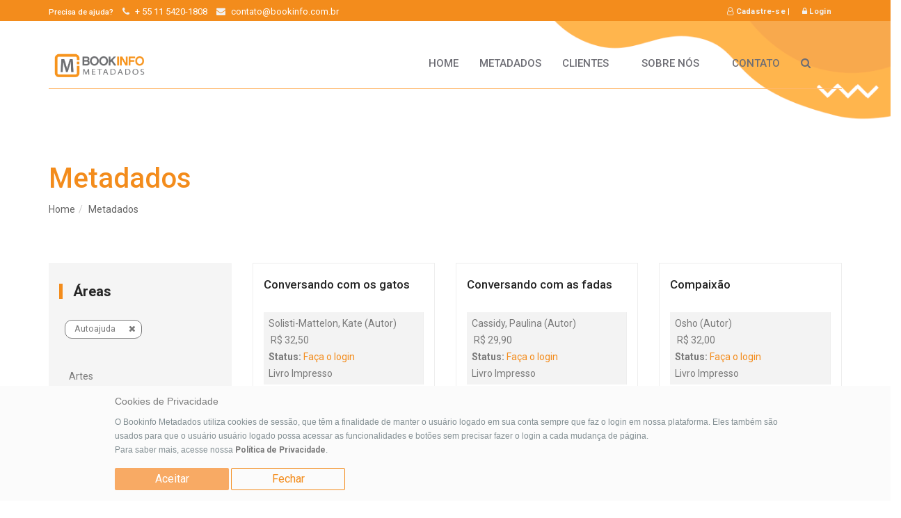

--- FILE ---
content_type: text/html; charset=UTF-8
request_url: https://homolog.mercadoeditorial.org/books/all/autoajuda?page=8&sort=BookDetailsDownload.created&direction=desc
body_size: 82041
content:
<!DOCTYPE html>
<html lang="en">

<head>
	<meta http-equiv="Content-Type" content="text/html; charset=utf-8" />	<meta http-equiv="X-UA-Compatible" content="IE=edge">
	<meta name="viewport" content="width=device-width, initial-scale=1">
	<title>
		Bookinfo Metadados		- Metadados	</title>
	<link href="https://fonts.googleapis.com/css?family=Roboto:100,100i,300,400,500,700" rel="stylesheet">
	<meta name="google-site-verification" content="5C1G4Zu8FkDO0jNAiq5zoTHLhNv-Kc6mDqKlPnLleTc" />
	<!-- <link rel="icon" type="image/x-icon" href="img/favicon.ico"> -->
	<!-- <link rel="icon" type="image/png" sizes="16x16" href="img/favicon.ico"> -->

			<meta name="robots" content="noindex">
		<meta name="googlebot" content="noindex">
		<link href="/img/favicon.ico" type="image/x-icon" rel="icon"/><link href="/img/favicon.ico" type="image/x-icon" rel="shortcut icon"/>
	<link rel="stylesheet" type="text/css" href="/css/front/bootstrap.min.css"/>
	<link rel="stylesheet" type="text/css" href="/css/front/font-awesome.min.css"/>
	<link rel="stylesheet" type="text/css" href="/css/../libs/fancybox/css/jquery.fancybox.css"/>
	<link rel="stylesheet" type="text/css" href="/css/front/animate.css"/>
	<link rel="stylesheet" type="text/css" href="/css/front/fakeLoader.css"/>
	<link rel="stylesheet" type="text/css" href="/css/text-align-responsive.css"/>
	<link rel="stylesheet" type="text/css" href="/css/front/sweetalert2.min.css"/>
	<link rel="stylesheet" type="text/css" href="/css/front/style.css?v=1454860741"/>
	<link rel="stylesheet" type="text/css" href="/css/front/responsive.css"/>
	<link rel="stylesheet" type="text/css" href="/css/advanced_search.css?v=46588106"/>
	<link rel="stylesheet" type="text/css" href="/css/front/custom.css?v=41517734"/>
	<link rel="stylesheet" type="text/css" href="/css/front/bookinfo.css?v=1453219890"/>
<meta name="keywords" content="Mercado Editorial, Metadados, Artes, Autoajuda, Concurso público, Didáticos / Ensino Fundamental, Didáticos / Ensino Médio, Educação, Gastronomia, Humanidades, Idiomas e referência, Infantojuvenil, Literatura estrangeira, Literatura nacional, Paradidáticos / Leitura, Paradidáticos / Referência, Religião, Religião / Espiritismo, Saúde, esporte e lazer, Sem Classificação, Técnicos, Teoria e crítica literária, Turismo"/>    <style media="screen">
    .modal-overlay {
      background: #000000;
      opacity: 0.6;
      -ms-filter: "progid:DXImageTransform.Microsoft.Alpha(Opacity=60)";
      filter: alpha(opacity=60);
      position: fixed;
      top: 0;
      left: 0;
      height: 100%;
      width: 100%;
      z-index: 98;
    }

    #ajaxLoadingBox {
      position: fixed;
      top: 50%;
      left: 50%;
      height: 60px;
      width: 60px;
      background: #333 url('../img/rolling.gif') no-repeat;
      /*background: #333 url('../img/rolling.svg') no-repeat;*/
      background-size: contain;
      border-radius: 10px;
    }

    @keyframes lds-rolling {
      0% {
        -webkit-transform: translate(-50%, -50%) rotate(0deg);
        transform: translate(-50%, -50%) rotate(0deg);
      }
      100% {
        -webkit-transform: translate(-50%, -50%) rotate(360deg);
        transform: translate(-50%, -50%) rotate(360deg);
      }
    }
    @-webkit-keyframes lds-rolling {
      0% {
        -webkit-transform: translate(-50%, -50%) rotate(0deg);
        transform: translate(-50%, -50%) rotate(0deg);
      }
      100% {
        -webkit-transform: translate(-50%, -50%) rotate(360deg);
        transform: translate(-50%, -50%) rotate(360deg);
      }
    }
    .lds-rolling {
      position: relative;
    }
    .lds-rolling div,
    .lds-rolling div:after {
      position: absolute;
      width: 120px;
      height: 120px;
      border: 20px solid #ffffff;
      border-top-color: transparent;
      border-radius: 50%;
    }
    .lds-rolling div {
      -webkit-animation: lds-rolling 1s linear infinite;
      animation: lds-rolling 1s linear infinite;
      top: 100px;
      left: 100px;
    }
    .lds-rolling div:after {
      -webkit-transform: rotate(90deg);
      transform: rotate(90deg);
    }
    .lds-rolling {
      width: 200px !important;
      height: 200px !important;
      -webkit-transform: translate(-100px, -100px) scale(1) translate(100px, 100px);
      transform: translate(-100px, -100px) scale(1) translate(100px, 100px);
      z-index: 99;
      margin: 0 auto;
        top: 30%;
    }
    </style>
    <style media="screen">

</style>
<style type="text/css">

</style>
	<!-- <link rel="stylesheet" href="https://maxcdn.bootstrapcdn.com/bootstrap/4.0.0/css/bootstrap.min.css" integrity="sha384-Gn5384xqQ1aoWXA+058RXPxPg6fy4IWvTNh0E263XmFcJlSAwiGgFAW/dAiS6JXm" crossorigin="anonymous"> -->
	<!-- HTML5 shim and Respond.js for IE8 support of HTML5 elements and media queries -->
	<!-- WARNING: Respond.js doesn't work if you view the page via file:// -->
	<!--[if lt IE 9]>
			<script src="https://oss.maxcdn.com/html5shiv/3.7.3/html5shiv.min.js"></script>
			<script src="https://oss.maxcdn.com/respond/1.4.2/respond.min.js"></script>
		<![endif]-->
</head>

<body class="all-course-2x">
			<!-- Preloader -->
		<div id="fakeloader"></div>
		

	
<div class="alert alert-danger text-center" id="alert-browser" style='margin-bottom: 0px; display: none;'>
    <h3><strong>Atenção:</strong></h3> <br>
    Este navegador que está usando não é suportado pelo Bookinfo Metadados. <br>
    <a href="https://www.google.com.br/chrome/index.html" target="_blank"> <strong>Clique aqui para baixar o Google Chrome</strong> </a>.
</div>
	
<div id="advancedSearch" class="modal fade advanced-search" role="dialog">

    <div class="modal-dialog modal-full">

        <!-- Modal content-->
        <div class="modal-content">
            <div class="modal-header">
                <button type="button" class="close" data-dismiss="modal">&times;</button>
                <h4 class="modal-title text-orange">Busca avançada</h4>
                <p>Utilize os campos abaixo para buscar metadados e cruzar informações</p>
            </div>


            <div class="modal-body">

                <div class="col-xs-12">
                    <ul class="nav nav-tabs" id="tabContent">
                        <li class="active"><a href="#tab-advanced-search" data-toggle="tab">Busca Avançada</a></li>
                        <li><a href="#tab-batch-isbn-search" data-toggle="tab">Busca em lote</a></li>
                    </ul>

                    <div class="tab-content">
                        <div class="tab-pane active" id="tab-advanced-search">
                            <div class="row book-preview-container">
                                <form action="/books/search" id="advancedSearchForm" class="" role="search" method="get" accept-charset="utf-8">
                                <div class="col-xs-12">
                                    <br>
                                    <input type="hidden" name="type" class="form-control" value="advanced" id="BookType"/>
<div class="col-xs-6 advanced-search-padding">
        <label for="BookIsbn">ISBN</label><input name="isbn" class="form-control" placeholder="Insira o isbn. Ex.: 9789503011089" maxlength="13" type="text" value="" id="BookIsbn"/></div>

<div class="col-xs-6 advanced-search-padding">
        <label for="BookSeal">Selo editorial</label><select name="seal" class="form-control" placeholder="Nome ou código do Selo" id="BookSeal">
<option value="">-- selecione --</option>
<option value="1052">#irado</option>
<option value="923">3DEA Editora</option>
<option value="1237">aaaaaaaa</option>
<option value="1236">aaaaaaaa</option>
<option value="1235">aaaaaaaa</option>
<option value="1234">aaaaaaaa</option>
<option value="1233">aaaaaaaa</option>
<option value="1232">aaaaaaaa</option>
<option value="1231">aaaaaaaa</option>
<option value="1230">aaaaaaaa</option>
<option value="656">AC Farmacêutica</option>
<option value="1309">Academia</option>
<option value="338">Actual</option>
<option value="906">Adelante</option>
<option value="819">Ágape</option>
<option value="1048">Aláfia</option>
<option value="960">Alameda Editorial</option>
<option value="503">Aletria</option>
<option value="976">Alink Editora</option>
<option value="968">Alis Editora</option>
<option value="990">Aller</option>
<option value="716">Almádena Editora</option>
<option value="289">Almedina</option>
<option value="1271">Alpha Books</option>
<option value="975">Altadena</option>
<option value="365">Altamira Editorial</option>
<option value="950">Altamirim Editorial</option>
<option value="648">Amarilys Editora</option>
<option value="777">AMGH Editora</option>
<option value="897">Amo ler</option>
<option value="1122">Annablume Editora</option>
<option value="961">Anolis Books Editora</option>
<option value="737">APEC</option>
<option value="1079">Ar Editora</option>
<option value="1289">Arcadia</option>
<option value="1046">Arché Editora</option>
<option value="574">Argos Editora da Unochapecó</option>
<option value="1290">Armada</option>
<option value="1064">Aroe</option>
<option value="1214">Arole Cultural</option>
<option value="706">Arraes Editores</option>
<option value="1186">Art Letras Editora</option>
<option value="1002">Art Studio Crevin</option>
<option value="972">Arte &amp; Letra</option>
<option value="776">Artes Médicas Editora</option>
<option value="791">Artigo A</option>
<option value="771">Artmed Editora</option>
<option value="1201">Asterisco Editora</option>
<option value="1213">Astral Cultural</option>
<option value="770">Atheneu Mirim</option>
<option value="829">Atlas</option>
<option value="273">Autêntica</option>
<option value="1072">Autêntica Business</option>
<option value="680">Autêntica Infantil e Juvenil</option>
<option value="957">Autores Associados</option>
<option value="799">AVEC Editora</option>
<option value="1138">Azougue Editorial</option>
<option value="928">Babilônia</option>
<option value="778">Babilonia</option>
<option value="530">Balão Editorial</option>
<option value="615">Bamboo Editorial</option>
<option value="624">Bambooks Editora</option>
<option value="621">Bamboozinho</option>
<option value="828">Barany</option>
<option value="1150">Barca Cristã</option>
<option value="863">Barléu Edições</option>
<option value="804">Bazar do Tempo</option>
<option value="628">Bazar Editorial</option>
<option value="1266">Benvirá</option>
<option value="1253">Benvirá</option>
<option value="815">Berlendis &amp; Vertecchia Editores</option>
<option value="827">Betel Kids</option>
<option value="16">Blucher</option>
<option value="1282">Boitempo Editorial</option>
<option value="1140">Bonecker</option>
<option value="774">Bookman Editora</option>
<option value="745">Books and Writers</option>
<option value="1143">Boreal Edições</option>
<option value="1302">Brasileitura</option>
<option value="685">Brasport</option>
<option value="531">C/Arte</option>
<option value="1060">Cajarana</option>
<option value="1129">Caligari</option>
<option value="838">Calíope Editorial</option>
<option value="259">Callis Editora</option>
<option value="627">Caminho Suave</option>
<option value="1013">Cânone Editorial</option>
<option value="690">Casa da Prosa</option>
<option value="536">Casa dos Espíritos Editora</option>
<option value="1088">Cedet</option>
<option value="1069">Central de Texto</option>
<option value="1219">Chiado Books</option>
<option value="757">Chronos</option>
<option value="631">Cienbook</option>
<option value="605">Ciranda Cultural</option>
<option value="981">Circuito NETAS</option>
<option value="904">CirKula Editora</option>
<option value="922">Clube de Autores</option>
<option value="935">Coletivo Editorial</option>
<option value="1279">Colmeia Edições</option>
<option value="651">Companhia Editora Nacional</option>
<option value="1291">Concreta</option>
<option value="652">Conrad</option>
<option value="701">Consequência Editora</option>
<option value="931">Consultor Editorial</option>
<option value="755">Contraponto Editora</option>
<option value="702">Coopmed</option>
<option value="1174">Crianças Diversas</option>
<option value="1292">Cristo Rei</option>
<option value="1310">Crítica</option>
<option value="677">Cultrix</option>
<option value="525">Cultura Acadêmica</option>
<option value="993">Cultura Médica</option>
<option value="583">DarkSide Books</option>
<option value="418">Dash Editora</option>
<option value="1306">Dawn of Editora ABC</option>
<option value="336">dedinho de prosa</option>
<option value="333">dedo de prosa</option>
<option value="884">DeLeitura</option>
<option value="864">Demônio Negro</option>
<option value="787">Devir Livraria</option>
<option value="1321">Devires</option>
<option value="1322">Dialogos</option>
<option value="869">Difusão Editora</option>
<option value="748">Difusión</option>
<option value="582">Disal Editora</option>
<option value="871">Discovery Publicações</option>
<option value="1270">DK</option>
<option value="1272">DK - Adult (UK)</option>
<option value="1283">DK - Adult (US)</option>
<option value="1273">DK - Children (UK)</option>
<option value="1284">DK - Children (US)</option>
<option value="1274">DK Eyewitness (UK)</option>
<option value="1285">DK Eyewitness (US)</option>
<option value="749">DSOP</option>
<option value="548">Dublinense</option>
<option value="544">Duna Dueto</option>
<option value="896">Duplo Sentido Editorial</option>
<option value="714">É Realizações Editora</option>
<option value="841">E.P.U.</option>
<option value="1085">Ecclesiae</option>
<option value="994">Edelvives</option>
<option value="337">Edições 70</option>
<option value="963">Edições Barbatana</option>
<option value="1037">Edições Bibli-ASPA</option>
<option value="683">Edições de Janeiro</option>
<option value="987">Edições Loyola</option>
<option value="826">Edições Olho de Vidro</option>
<option value="655">Edições Piaget</option>
<option value="772">Edições Pinakotheke</option>
<option value="967">Edições Sesc</option>
<option value="1159">Edições Terceira Via</option>
<option value="1012">Edições UESB</option>
<option value="632">Edipro</option>
<option value="969">Editora 34</option>
<option value="324">Editora ABC</option>
<option value="1320">Editora ABC - Envio Amazon DESABILITADO</option>
<option value="1319">Editora ABC - Envio Amazon HABILITADO</option>
<option value="1044">Editora Águia Dourada</option>
<option value="687">Editora Alfa Omega</option>
<option value="1206">Editora Alínea</option>
<option value="1179">Editora Alta Books</option>
<option value="1210">Editora Amar</option>
<option value="962">Editora Andrei</option>
<option value="715">Editora Anjo</option>
<option value="735">Editora Apicuri</option>
<option value="883">Editora Aquariana</option>
<option value="900">Editora Armador</option>
<option value="1327">Editora Arqueiro</option>
<option value="620">Editora Atheneu</option>
<option value="1204">Editora Átomo</option>
<option value="1126">Editora Ave-Maria</option>
<option value="959">Editora Avercamp</option>
<option value="1096">Editora Âyiné</option>
<option value="879">Editora Baobá</option>
<option value="783">Editora Baraúna</option>
<option value="739">Editora Bateia</option>
<option value="644">Editora Belas Letras</option>
<option value="798">Editora Betel</option>
<option value="1080">Editora Bezz</option>
<option value="603">Editora Biruta</option>
<option value="613">Editora Bonijuris</option>
<option value="637">Editora Brasileira</option>
<option value="983">Editora Brinque-Book</option>
<option value="856">Editora CAB</option>
<option value="686">Editora Canção Nova</option>
<option value="572">Editora Canguru</option>
<option value="746">Editora Casa Flutuante</option>
<option value="1152">Editora Cavalo Café</option>
<option value="918">Editora Cengage</option>
<option value="858">Editora Charme</option>
<option value="703">Editora Cidade Viva</option>
<option value="805">Editora Cintra</option>
<option value="853">Editora CJA</option>
<option value="513">Editora Cobogó</option>
<option value="606">Editora Coerência</option>
<option value="744">Editora Concreta</option>
<option value="659">Editora Contexto</option>
<option value="860">Editora Contracorrente</option>
<option value="1081">Editora CRV</option>
<option value="773">Editora Cuca Fresca</option>
<option value="546">Editora D&#039;Plácido</option>
<option value="991">Editora da UFRGS</option>
<option value="1042">Editora da Unicamp</option>
<option value="512">Editora do Centro Universitário FIEO - EdiFIEO</option>
<option value="842">Editora do Conhecimento</option>
<option value="575">Editora Draco</option>
<option value="942">Editora DTX</option>
<option value="779">Editora Dufaux</option>
<option value="326">Editora e Livraria Caminhos</option>
<option value="758">Editora Edebê Brasil</option>
<option value="573">Editora Elementar</option>
<option value="1014">Editora Escala</option>
<option value="986">Editora Escarlate</option>
<option value="932">Editora Escuta</option>
<option value="612">Editora Estação Liberdade</option>
<option value="971">Editora Estalo</option>
<option value="610">Editora Estronho</option>
<option value="726">Editora Estudos Amazônicos</option>
<option value="890">Editora Europa</option>
<option value="658">Editora Évora</option>
<option value="1011">Editora Exato</option>
<option value="614">Editora FGV</option>
<option value="1017">Editora Fiel</option>
<option value="650">Editora Foco</option>
<option value="832">Editora Forense</option>
<option value="885">Editora Fórum</option>
<option value="966">Editora Fundamento</option>
<option value="764">Editora Gaia</option>
<option value="1286">Editora Garnier - Itatiaia</option>
<option value="911">Editora Geek</option>
<option value="789">Editora Grande Área</option>
<option value="875">Editora Ground</option>
<option value="830">Editora Guanabara Koogan</option>
<option value="638">editora hedra</option>
<option value="1124">Editora Horizonte</option>
<option value="1157">Editora Ideias e Letras</option>
<option value="688">Editora IHQ</option>
<option value="921">Editora Impetus</option>
<option value="640">Editora Itapuca</option>
<option value="511">Editora Jaguatirica</option>
<option value="898">Editora Juspodivm</option>
<option value="713">Editora Labrador</option>
<option value="1010">Editora Lafonte</option>
<option value="1248">Editora Lê</option>
<option value="1293">Editora Libertatem</option>
<option value="814">Editora Longarina</option>
<option value="974">Editora Mais Que Palavras (MQP)</option>
<option value="642">Editora Manole</option>
<option value="761">Editora Martin Claret</option>
<option value="852">Editora Mercado de Letras</option>
<option value="1212">Editora Mercado Livros</option>
<option value="1139">Editora Merope</option>
<option value="733">Editora Metha</option>
<option value="834">Editora Método</option>
<option value="807">Editora Miguilim</option>
<option value="992">Editora Mino</option>
<option value="870">Editora Miranda</option>
<option value="767">Editora Moinhos</option>
<option value="806">Editora MOL</option>
<option value="925">Editora Monergismo</option>
<option value="609">Editora Monte Sião</option>
<option value="639">Editora Morro Branco</option>
<option value="752">Editora Muiraquitã</option>
<option value="917">Editora Mundo Cristão</option>
<option value="553">Editora Nitpress</option>
<option value="689">Editora Nobel</option>
<option value="861">Editora Nocaute</option>
<option value="1091">Editora Noeses</option>
<option value="724">Editora Novo Século</option>
<option value="851">Editora nVersos</option>
<option value="796">Editora Oficina de Textos</option>
<option value="1058">Editora Oito e Meio</option>
<option value="1040">Editora Olhares</option>
<option value="867">Editora Olho d&#039;Água</option>
<option value="958">Editora Open Place</option>
<option value="902">Editora Ordem do Graal na Terra</option>
<option value="665">Editora Pandorga</option>
<option value="722">Editora Patuá</option>
<option value="811">Editora Peirópolis</option>
<option value="1015">Editora Peixoto Neto</option>
<option value="607">Editora Perspectiva</option>
<option value="940">Editora Piu</option>
<option value="1181">Editora Primeiro Lugar</option>
<option value="1294">Editora primus</option>
<option value="611">Editora Prismas</option>
<option value="1109">Editora Processo</option>
<option value="730">Editora Protexto</option>
<option value="1007">Editora PUC Minas</option>
<option value="920">Editora Quadrante</option>
<option value="1168">Editora Renovar</option>
<option value="781">Editora Revan</option>
<option value="1035">Editora Revista dos Tribunais</option>
<option value="878">Editora RHJ</option>
<option value="927">Editora Rideel</option>
<option value="762">Editora Rubio</option>
<option value="936">Editora Sanar</option>
<option value="930">Editora Sêfer</option>
<option value="964">Editora Selo Jovem</option>
<option value="780">Editora Senac Rio</option>
<option value="712">Editora Senac São Paulo</option>
<option value="1324">Editora Sextante</option>
<option value="618">Editora Solis</option>
<option value="1211">Editora Taverna</option>
<option value="1164">Editora Timo</option>
<option value="1278">Editora UFMG</option>
<option value="866">Editora UFPR</option>
<option value="516">Editora UFV</option>
<option value="660">Editora Uirapuru</option>
<option value="1004">Editora UnB</option>
<option value="524">Editora UNESP</option>
<option value="563">Editora Unijuí</option>
<option value="988">Editora Unilasalle</option>
<option value="565">Editora Valentina</option>
<option value="891">Editora Vozes</option>
<option value="895">Editora WI</option>
<option value="818">Editora Zagodoni</option>
<option value="1032">Editus - Editora da UESC</option>
<option value="717">EDUEL</option>
<option value="1275">EDUFBA</option>
<option value="946">Eduff</option>
<option value="1249">Edufscar</option>
<option value="1303">EKO</option>
<option value="657">Empório do Direito</option>
<option value="1034">Encrenca - Literatura de Invenção</option>
<option value="1043">Entrelinhas Editora</option>
<option value="1267">Érica</option>
<option value="1255">Érica</option>
<option value="845">Escrita Fina Edições</option>
<option value="1311">Essência</option>
<option value="1325">Estação Brasil</option>
<option value="824">Estante de Medicina</option>
<option value="926">Estante de Saúde</option>
<option value="1243">este selo serve para testar se o subscribe esta sendo adicionado automaticamente ao ABC</option>
<option value="1176">Estudos Americanos</option>
<option value="1295">Estudos nacionais</option>
<option value="1218">Ethos Editora</option>
<option value="1280">Ferina</option>
<option value="998">Ficções Editora</option>
<option value="825">Figurati</option>
<option value="1188">FILOCALIA</option>
<option value="617">FiloCzar</option>
<option value="718">Fino Traço Editora</option>
<option value="1276">Fiocruz</option>
<option value="669">Folia de Letras</option>
<option value="1112">Folium Editorial</option>
<option value="600">Fons Sapientiae</option>
<option value="831">Forense Universitária</option>
<option value="616">Fragmentos</option>
<option value="810">Franco Editora</option>
<option value="635">Freitas Bastos</option>
<option value="915">FTD Educação</option>
<option value="697">G U</option>
<option value="580">Garamond</option>
<option value="1100">Garimpo &amp; Parceiros</option>
<option value="1105">Garimpo Acadêmico</option>
<option value="1093">Garimpo Editorial</option>
<option value="1098">Garimpo Literário</option>
<option value="765">Gaudí Editorial</option>
<option value="823">Geektopia</option>
<option value="933">GEN | Grupo Editorial Nacional</option>
<option value="663">Generale</option>
<option value="980">Gigante Natureza</option>
<option value="914">Giostri Editora</option>
<option value="1045">Giz Editorial</option>
<option value="727">Global Editora</option>
<option value="837">Globus Editora</option>
<option value="587">Gramma Editora</option>
<option value="949">Grão Editora</option>
<option value="566">Grua Livros</option>
<option value="1016">Grupo Átomo &amp; Alínea</option>
<option value="982">Grupo Brinque-Book</option>
<option value="1127">Grupo CJT</option>
<option value="664">Grupo Editorial Beco dos Poetas &amp; Escritores Ltda</option>
<option value="634">Grupo Editorial Letramento</option>
<option value="892">Gryphus Editora</option>
<option value="894">Gryphus Geek</option>
<option value="955">Guia dos Quadrinhos</option>
<option value="790">Gulliver</option>
<option value="274">Gutenberg</option>
<option value="1305">Happy Books</option>
<option value="698">Helen Exley</option>
<option value="924">Hexis Editora</option>
<option value="1328">História Real</option>
<option value="793">Hogrefe</option>
<option value="768">HSM</option>
<option value="641">Hub Editorial</option>
<option value="785">Hum. Publicações</option>
<option value="759">Ibis Libris Editora</option>
<option value="1202">ibrasa</option>
<option value="997">Idea Editora</option>
<option value="552">IFIBE</option>
<option value="1209">Ímã</option>
<option value="682">Imago Editora</option>
<option value="1244">Imprensa Oficial do Estado</option>
<option value="881">Innova Books</option>
<option value="886">Instituto Callis</option>
<option value="676">Instituto Vladimir Herzog</option>
<option value="731">Insular</option>
<option value="1301">Integrare Editora</option>
<option value="901">Interior Produções</option>
<option value="1329">Intrínseca</option>
<option value="945">Irdin Editora</option>
<option value="899">J E Solomon</option>
<option value="679">Jangada</option>
<option value="699">Jupati Books</option>
<option value="1006">Juruá Editora</option>
<option value="887">Kalandraka</option>
<option value="944">Kalinka</option>
<option value="910">Kapulana</option>
<option value="970">Kartini</option>
<option value="1323">Katuka</option>
<option value="1148">Katzen Editora</option>
<option value="855">Kinoruss</option>
<option value="1090">Kírion</option>
<option value="1001">Kiron Editora</option>
<option value="1296">Klásika Liber</option>
<option value="908">Lachatre</option>
<option value="977">Laranja Original</option>
<option value="720">LCTE Editora</option>
<option value="880">Legacy</option>
<option value="1170">leitura</option>
<option value="456">Ler Editorial</option>
<option value="893">Letras do Pensamento</option>
<option value="653">Letras Jurídicas Editora</option>
<option value="816">LiberArs</option>
<option value="857">Libretos</option>
<option value="506">LiteraRUA</option>
<option value="547">Livraria do Advogado Editora</option>
<option value="1000">Livraria Evangélica União Cristã</option>
<option value="953">Livromed Paulista</option>
<option value="850">Livros Ilimitados</option>
<option value="556">Livrus</option>
<option value="1135">Lograr</option>
<option value="1198">Lote 42</option>
<option value="833">LTC Editora</option>
<option value="672">LTr Editora</option>
<option value="1133">Lugre</option>
<option value="801">Lume Livros</option>
<option value="1036">LVM Editora</option>
<option value="700">Macmillan Education</option>
<option value="1153">Madras Editora</option>
<option value="728">Malheiros Editores</option>
<option value="630">Mantra</option>
<option value="813">Mar de Ideias navegação cultural</option>
<option value="732">Mar de Livros</option>
<option value="954">Marcial Pons</option>
<option value="696">Marco Zero</option>
<option value="1041">Marcos Oliveira Produções</option>
<option value="681">Marsupial Editora</option>
<option value="538">martelo</option>
<option value="788">Martins Fontes - selo Martins</option>
<option value="1167">Med In Comércio de Livros Ltda</option>
<option value="865">MedBook</option>
<option value="859">Mediaxxi</option>
<option value="763">Memória Visual</option>
<option value="576">Metanoia Editora</option>
<option value="649">Minha Editora</option>
<option value="386">Minotauro</option>
<option value="666">Modo Editora</option>
<option value="889">Mondrongo</option>
<option value="742">Morada das Letras</option>
<option value="769">Mórula Editorial</option>
<option value="626">Mundaréu</option>
<option value="1031">Mundo Contemporâneo Edições</option>
<option value="1125">Mythos Editora</option>
<option value="1196">Nankin Editorial</option>
<option value="549">Não Editora</option>
<option value="275">Nemo</option>
<option value="1039">Nobres Letras</option>
<option value="939">Noir</option>
<option value="846">Nossa Casa</option>
<option value="766">Nova Aguilar</option>
<option value="1056">Novas Ideias</option>
<option value="1054">Novas Páginas</option>
<option value="619">Novatec Editora</option>
<option value="1029">Novo Conceito</option>
<option value="822">Novo Século Criança</option>
<option value="1095">NS Kids</option>
<option value="551">Numa Editora</option>
<option value="784">Octavo</option>
<option value="633">Oficina Raquel</option>
<option value="905">Ogma Books</option>
<option value="1277">Online Editora</option>
<option value="907">Orange Monkey</option>
<option value="1288">OUP - Base de testes</option>
<option value="1312">Outro Planeta</option>
<option value="340">Paco Editorial</option>
<option value="873">Página 42</option>
<option value="1313">Paidós</option>
<option value="579">Panda Books</option>
<option value="1102">Papirus 7 Mares</option>
<option value="1077">Papirus Editora</option>
<option value="876">Parábola Editorial</option>
<option value="794">Paris Editorial</option>
<option value="1111">Paulistana</option>
<option value="1287">Paulus - Editora</option>
<option value="1092">Paulus Editora</option>
<option value="817">Pearson</option>
<option value="675">Pensamento</option>
<option value="775">Penso Editora</option>
<option value="843">Persefone</option>
<option value="668">Petit Editora</option>
<option value="1299">Pipos</option>
<option value="1314">Planeta</option>
<option value="743">Planeta Azul Editora</option>
<option value="1315">Planeta Estratégia</option>
<option value="1316">Planeta Minotauro</option>
<option value="427">Poesias Escolhidas Editora</option>
<option value="1281">Pólen Livros</option>
<option value="501">Ponteio Edições / Relume Dumará</option>
<option value="1144">Porto de Lenha Editora</option>
<option value="854">Primavera Editorial</option>
<option value="1326">Primeira Pessoa</option>
<option value="929">Principis</option>
<option value="1009">Publicações Pão Diário</option>
<option value="795">PUCPRess - Editora Universitária Champagnat</option>
<option value="1260">Puppy BookStore</option>
<option value="1264">Puppy BookStore 2</option>
<option value="1258">Puppy Store</option>
<option value="877">Qualis Editora</option>
<option value="934">Qualitymark</option>
<option value="694">Quarto</option>
<option value="1114">Queen Books Editora</option>
<option value="1172">Quintessence Editora</option>
<option value="996">Quinteto</option>
<option value="721">Quirino Edições</option>
<option value="1136">R&amp;F Editora Ltda</option>
<option value="847">RED Publicações</option>
<option value="792">Relicário</option>
<option value="1005">Rico Editora</option>
<option value="835">ROCA</option>
<option value="820">Roça Nova Editora</option>
<option value="1194">Rodapé</option>
<option value="719">Rolimã Editora</option>
<option value="1078">Sá Editora</option>
<option value="849">Saber e Ler</option>
<option value="558">SALUZ</option>
<option value="836">Santos Editora</option>
<option value="1268">Saraiva JUR</option>
<option value="1252">Saraiva Jur</option>
<option value="1269">Saraiva UNI</option>
<option value="1254">Saraiva Uni</option>
<option value="1304">SBN</option>
<option value="729">Scortecci Editora</option>
<option value="734">Sei Educação</option>
<option value="1141">Selo Editorial Temporal</option>
<option value="1242">SELO PRA VER SE TA INSERINDO AUTOMATICAMENTE</option>
<option value="1241">SELO PRA VER SE TA INSERINDO AUTOMATICAMENTE</option>
<option value="1240">SELO PRA VER SE TA INSERINDO AUTOMATICAMENTE</option>
<option value="1239">SELO PRA VER SE TA INSERINDO AUTOMATICAMENTE</option>
<option value="1238">SELO PRA VER SE TA INSERINDO AUTOMATICAMENTE</option>
<option value="874">Semente Editorial</option>
<option value="678">Seoman</option>
<option value="751">Simonsen</option>
<option value="1318">Simplíssimo</option>
<option value="1307">Solisluna Editora</option>
<option value="623">SportBook</option>
<option value="995">StandFor</option>
<option value="695">Studio Nobel</option>
<option value="747">Suplegraf</option>
<option value="999">Sur Livro</option>
<option value="868">Synergia Editora</option>
<option value="821">Talentos da Literatura Brasileira</option>
<option value="1298">tao</option>
<option value="951">Tapioca</option>
<option value="1300">Temporal</option>
<option value="1171">Teneo Publishing House</option>
<option value="550">Terceiro Selo</option>
<option value="1308">Terra Libris</option>
<option value="1229">TESTE</option>
<option value="1265">Teste Seguir</option>
<option value="542">The Bhaktivedanta Book Trust</option>
<option value="1142">The Gift Box</option>
<option value="1115">Thieme Revinter</option>
<option value="937">Tiger Tales</option>
<option value="1185">Til</option>
<option value="844">Tinta Negra Bazar Editorial</option>
<option value="965">Tiziano Editorial</option>
<option value="1156">Todavia Livros</option>
<option value="916">Todolivro</option>
<option value="797">Tomo Editorial</option>
<option value="725">Travassos Editora</option>
<option value="1317">Tusquets Editores</option>
<option value="741">Ubu Editora</option>
<option value="1216">ULIVROS</option>
<option value="1166">Unaspress</option>
<option value="352">Uni Duni Editora</option>
<option value="330">Unicult Editora</option>
<option value="952">UNIFESP</option>
<option value="662">Unipro Editora</option>
<option value="1162">Università</option>
<option value="691">Usborne</option>
<option value="812">Vento Leste Editora</option>
<option value="382">Vestígio</option>
<option value="808">VGL Translations &amp; Publishing</option>
<option value="629">Via Leitura</option>
<option value="555">Via Lettera Editora</option>
<option value="646">Vida Modo de Usar</option>
<option value="1297">Vide Editorial</option>
<option value="673">Vieira &amp; Lent Casa Editorial</option>
<option value="1131">Viés</option>
<option value="756">Vital</option>
<option value="809">Vivaluz Editora</option>
<option value="1191">Vorto</option>
<option value="913">Vozes de bolso</option>
<option value="912">Vozes Nobilis</option>
<option value="671">Wak Editora</option>
<option value="692">Yoyo</option>
<option value="760">Z3 Editora</option>
<option value="903">Zahar</option>
<option value="693">Zastras</option>
<option value="736">Zit Editora</option>
<option value="848">ZL Editora</option>
<option value="786">ZLF Editorial</option>
<option value="1197">Zouk Editora</option>
</select></div>


<div class="col-xs-6 advanced-search-padding">
        <label for="BookTitle">Título</label><input name="title" class="form-control" placeholder="Título do livro" maxlength="200" type="text" value="" id="BookTitle"/></div>
<div class="col-xs-6 advanced-search-padding">
        <label for="BookAuthor">Nome do Autor(a)</label><input name="author" class="form-control" placeholder="Nome completo ou parcial do(a) autor(a)" type="text" value="" id="BookAuthor"/></div>

<div class="col-xs-12 col-md-6 advanced-search-padding">
        <label for="BookArea">Área</label><select name="area" class="form-control" placeholder="Área da obra" id="BookArea">
<option value="">-- selecione --</option>
<option value="1">Artes</option>
<option value="2">Autoajuda</option>
<option value="16">Concurso público</option>
<option value="18">Didáticos / Ensino Fundamental</option>
<option value="19">Didáticos / Ensino Médio</option>
<option value="22">Educação</option>
<option value="3">Gastronomia</option>
<option value="4">Humanidades</option>
<option value="7">Idiomas e referência</option>
<option value="6">Infantojuvenil</option>
<option value="13">Literatura estrangeira</option>
<option value="14">Literatura nacional</option>
<option value="21">Paradidáticos / Leitura</option>
<option value="20">Paradidáticos / Referência</option>
<option value="9">Religião</option>
<option value="17">Religião / Espiritismo</option>
<option value="5">Saúde, esporte e lazer</option>
<option value="23">Sem Classificação</option>
<option value="10">Técnicos</option>
<option value="15">Teoria e crítica literária</option>
<option value="11">Turismo</option>
</select></div>

<div class="col-xs-12 col-md-6 advanced-search-padding">
        <label for="BookBisac">Código Bisac</label><select name="bisac" class="form-control" placeholder="Ex.: PET000000" id="BookBisac">
<option value="">-- selecione --</option>
<option value="2">ANT000000 (Antiguidades e Colecionáveis - Antiguidades e Colecionáveis / Geral)</option>
<option value="3">ANT001000 (Antiguidades e Colecionáveis - Americana)</option>
<option value="4">ANT002000 (Antiguidades e Colecionáveis - Arte)</option>
<option value="5">ANT003000 (Antiguidades e Colecionáveis - Autógrafos)</option>
<option value="6">ANT005000 (Antiguidades e Colecionáveis - Livros)</option>
<option value="7">ANT006000 (Antiguidades e Colecionáveis - Garrafas)</option>
<option value="8">ANT007000 (Antiguidades e Colecionáveis - Botões e Alfinetes)</option>
<option value="9">ANT008000 (Antiguidades e Colecionáveis - Cuidados e Restauração)</option>
<option value="10">ANT009000 (Antiguidades e Colecionáveis - Transporte)</option>
<option value="11">ANT010000 (Antiguidades e Colecionáveis - Relógios)</option>
<option value="12">ANT011000 (Antiguidades e Colecionáveis - Moedas, Notas e Medalhas)</option>
<option value="13">ANT012000 (Antiguidades e Colecionáveis - Gibis)</option>
<option value="14">ANT015000 (Antiguidades e Colecionáveis - Bonecas)</option>
<option value="15">ANT016000 (Antiguidades e Colecionáveis - Armas)</option>
<option value="16">ANT017000 (Antiguidades e Colecionáveis - Móveis)</option>
<option value="17">ANT018000 (Antiguidades e Colecionáveis - Artigos de Vidro)</option>
<option value="18">ANT021000 (Antiguidades e Colecionáveis - Joias)</option>
<option value="19">ANT022000 (Antiguidades e Colecionáveis - Utensílios de Cozinha)</option>
<option value="20">ANT023000 (Antiguidades e Colecionáveis - Revistas e Jornais)</option>
<option value="21">ANT024000 (Antiguidades e Colecionáveis - Militaria)</option>
<option value="22">ANT025000 (Antiguidades e Colecionáveis - Artes Performáticas)</option>
<option value="23">ANT028000 (Antiguidades e Colecionáveis - Cards (não esportivos))</option>
<option value="24">ANT029000 (Antiguidades e Colecionáveis - Efêmera (em papel))</option>
<option value="25">ANT031000 (Antiguidades e Colecionáveis - Político)</option>
<option value="26">ANT032000 (Antiguidades e Colecionáveis - Porcelana)</option>
<option value="27">ANT033000 (Antiguidades e Colecionáveis - Cartões Postais)</option>
<option value="28">ANT034000 (Antiguidades e Colecionáveis - Posters)</option>
<option value="29">ANT035000 (Antiguidades e Colecionáveis - Potes e Cerâmica)</option>
<option value="30">ANT036000 (Antiguidades e Colecionáveis - Rádios e Televisores)</option>
<option value="31">ANT037000 (Antiguidades e Colecionáveis - Discos)</option>
<option value="32">ANT038000 (Antiguidades e Colecionáveis - Referência)</option>
<option value="33">ANT040000 (Antiguidades e Colecionáveis - Tapetes)</option>
<option value="34">ANT041000 (Antiguidades e Colecionáveis - Prata, Ouro e outros Metais)</option>
<option value="35">ANT042000 (Antiguidades e Colecionáveis - Cards Esportivos / Geral)</option>
<option value="36">ANT042010 (Antiguidades e Colecionáveis - Cards Esportivos / Beisebol)</option>
<option value="37">ANT043000 (Antiguidades e Colecionáveis - Esporte)</option>
<option value="38">ANT044000 (Antiguidades e Colecionáveis - Selos)</option>
<option value="39">ANT045000 (Antiguidades e Colecionáveis - Ursinhos de Pelúcia)</option>
<option value="40">ANT047000 (Antiguidades e Colecionáveis - Fantasias e Tecidos)</option>
<option value="41">ANT049000 (Antiguidades e Colecionáveis - Animais de Brinquedo)</option>
<option value="42">ANT050000 (Antiguidades e Colecionáveis - Brinquedos)</option>
<option value="43">ANT051000 (Antiguidades e Colecionáveis - Vinho)</option>
<option value="44">ANT052000 (Antiguidades e Colecionáveis - Cultura Popular)</option>
<option value="45">ANT053000 (Antiguidades e Colecionáveis - Estatuetas)</option>
<option value="46">ANT054000 (Antiguidades e Colecionáveis - Canadiana)</option>
<option value="47">ANT055000 (Antiguidades e Colecionáveis - Tabaco)</option>
<option value="49">ARC000000 (Arquitetura - Arquitetura / Geral)</option>
<option value="50">ARC001000 (Arquitetura - Crítica)</option>
<option value="51">ARC002000 (Arquitetura - Decoração e Ornamentos)</option>
<option value="52">ARC003000 (Arquitetura - Edificações / Residencial)</option>
<option value="53">ARC004000 (Arquitetura - Design, Esboços, Desenho e Apresentação)</option>
<option value="54">ARC005000 (Arquitetura - História / Geral)</option>
<option value="55">ARC005010 (Arquitetura - História / Pré-histórico e Primitivo)</option>
<option value="56">ARC005020 (Arquitetura - História / Antiga e Clássica)</option>
<option value="57">ARC005030 (Arquitetura - História / Medieval)</option>
<option value="58">ARC005040 (Arquitetura - História / Renascimento)</option>
<option value="59">ARC005050 (Arquitetura - História / Barroco e Rococó)</option>
<option value="60">ARC005060 (Arquitetura - História / Romantismo)</option>
<option value="61">ARC005070 (Arquitetura - História / Moderna (final do século XIX a 1945))</option>
<option value="62">ARC005080 (Arquitetura - História / Contemporânea (1945-))</option>
<option value="63">ARC006000 (Arquitetura - Arquitetos e Escritórios de Arquitetura / Geral)</option>
<option value="64">ARC006010 (Arquitetura - Arquitetos e Escritórios de Arquitetura / Ensaios)</option>
<option value="65">ARC006020 (Arquitetura - Arquitetos e Escritórios de Arquitetura/ Monografias)</option>
<option value="66">ARC007000 (Arquitetura - Design de Interiores / Geral)</option>
<option value="67">ARC007010 (Arquitetura - Design de Interiores / Iluminação)</option>
<option value="68">ARC008000 (Arquitetura - Paisagismo)</option>
<option value="69">ARC009000 (Arquitetura - Métodos e Materiais)</option>
<option value="70">ARC010000 (Arquitetura - Planejamento Urbano e do Uso da Terra)</option>
<option value="71">ARC011000 (Arquitetura - Edificações / Público, Comercial e Industrial)</option>
<option value="72">ARC012000 (Arquitetura - Referência)</option>
<option value="73">ARC013000 (Arquitetura - Estudo e Ensino)</option>
<option value="74">ARC014000 (Arquitetura - Preservação Histórica / Geral)</option>
<option value="75">ARC014010 (Arquitetura - Preservação Histórica / Técnicas de Restauração)</option>
<option value="76">ARC015000 (Arquitetura - Prática Profissional)</option>
<option value="77">ARC016000 (Arquitetura - Edificações / Religioso)</option>
<option value="78">ARC017000 (Arquitetura - Gestão de Projetos)</option>
<option value="79">ARC018000 (Arquitetura - Sustentabilidade e Design Verde)</option>
<option value="80">ARC019000 (Arquitetura - Normas e Padrões)</option>
<option value="81">ARC020000 (Arquitetura - Regional)</option>
<option value="82">ARC021000 (Arquitetura - Design de Segurança)</option>
<option value="83">ARC022000 (Arquitetura - Reforma e Reuso Adaptativo)</option>
<option value="84">ARC023000 (Arquitetura - Anuários)</option>
<option value="85">ARC024000 (Arquitetura - Edificações / Geral)</option>
<option value="86">ARC024010 (Arquitetura - Edificações / Monumentos e Pontos de Referência)</option>
<option value="87">ARC025000 (Arquitetura - Vernacular)</option>
<option value="89">ART000000 (Arte - Arte / Geral)</option>
<option value="90">ART002000 (Arte - Técnicas / Aerografia)</option>
<option value="91">ART003000 (Arte - Técnicas / Caligrafia)</option>
<option value="92">ART004000 (Arte - Técnicas / Cartunismo)</option>
<option value="93">ART006000 (Arte - Acervos, Catálogos, Exposições / Geral)</option>
<option value="94">ART006010 (Arte - Acervos, Catálogos, Exposições / Exposições Coletivas)</option>
<option value="95">ART006020 (Arte - Acervos, Catálogos, Exposições / Acervos Permanentes)</option>
<option value="96">ART007000 (Arte - Teoria da Cor)</option>
<option value="97">ART008000 (Arte - Conceitual)</option>
<option value="98">ART009000 (Arte - Teoria e Crítica)</option>
<option value="99">ART010000 (Arte - Técnicas / Desenho)</option>
<option value="100">ART013000 (Arte - Arte Bruta e Arte Popular)</option>
<option value="101">ART015000 (Arte - História / Geral)</option>
<option value="102">ART015010 (Arte - Africana)</option>
<option value="103">ART015020 (Arte - Americana / Geral)</option>
<option value="104">ART015030 (Arte - Europeia)</option>
<option value="105">ART015040 (Arte - Canadense)</option>
<option value="106">ART015050 (Arte - História / Pré-histórico e Primitivo)</option>
<option value="107">ART015060 (Arte - História / Antiga e Clássica)</option>
<option value="108">ART015070 (Arte - História / Medieval)</option>
<option value="109">ART015080 (Arte - História / Renascimento)</option>
<option value="110">ART015090 (Arte - História / Barroco e Rococó)</option>
<option value="111">ART015100 (Arte - História / Moderna (final do século XIX a 1945))</option>
<option value="112">ART015110 (Arte - História / Contemporânea (1945-))</option>
<option value="113">ART015120 (Arte - História / Romantismo)</option>
<option value="114">ART016000 (Arte - Artistas / Geral)</option>
<option value="115">ART016010 (Arte - Artistas / Livros de Artistas)</option>
<option value="116">ART016020 (Arte - Artistas / Ensaios)</option>
<option value="117">ART016030 (Arte - Artistas / Monografias)</option>
<option value="118">ART017000 (Arte - Técnica Mista (Mixed Media))</option>
<option value="119">ART018000 (Arte - Técnicas / Pintura a Óleo)</option>
<option value="120">ART019000 (Arte - Asiática / Geral)</option>
<option value="121">ART019010 (Arte - Asiática / Chinesa)</option>
<option value="122">ART019020 (Arte - Asiática / Indiana e do Sul da Ásia)</option>
<option value="123">ART019030 (Arte - Asiática / Japonesa)</option>
<option value="124">ART020000 (Arte - Técnicas / Pintura)</option>
<option value="125">ART021000 (Arte - Técnicas / Pastel)</option>
<option value="126">ART023000 (Arte - Cultura Popular)</option>
<option value="127">ART024000 (Arte - Técnicas / Gravura)</option>
<option value="128">ART025000 (Arte - Referência)</option>
<option value="129">ART026000 (Arte - Escultura e Instalação)</option>
<option value="130">ART027000 (Arte - Estudo e Ensino)</option>
<option value="131">ART028000 (Arte - Técnicas / Geral)</option>
<option value="132">ART029000 (Arte - Técnicas / Aquarela)</option>
<option value="133">ART031000 (Arte - Técnicas / Tinta Acrílica)</option>
<option value="134">ART033000 (Arte - Técnicas / Caneta e Tinta)</option>
<option value="135">ART034000 (Arte - Técnicas / Desenho a Lápis)</option>
<option value="136">ART035000 (Arte - Assuntos e Temas / Religião)</option>
<option value="137">ART037000 (Arte - Artes e Política)</option>
<option value="138">ART038000 (Arte - Americana / Afro-Americana)</option>
<option value="139">ART039000 (Arte - Americana / Asiático-Americana)</option>
<option value="140">ART040000 (Arte - Americana / Hispano-Americana)</option>
<option value="141">ART041000 (Arte - Indígena)</option>
<option value="142">ART042000 (Arte - Austrália e Oceania)</option>
<option value="143">ART043000 (Arte - Aspectos de Negócios)</option>
<option value="144">ART044000 (Arte - Caribe e América Latina)</option>
<option value="145">ART045000 (Arte - Cerâmica)</option>
<option value="146">ART046000 (Arte - Digital)</option>
<option value="147">ART047000 (Arte - Oriente Médio)</option>
<option value="148">ART048000 (Arte - Impressos)</option>
<option value="149">ART049000 (Arte - Rússia e Ex-União Soviética)</option>
<option value="150">ART050000 (Arte - Assuntos e Temas / Geral)</option>
<option value="151">ART050010 (Arte - Assuntos e Temas / Figura Humana)</option>
<option value="152">ART050020 (Arte - Assuntos e Temas / Paisagens)</option>
<option value="153">ART050030 (Arte - Assuntos e Temas / Plantas e Animais)</option>
<option value="154">ART050040 (Arte - Assuntos e Temas / Retratos)</option>
<option value="155">ART050050 (Arte - Assuntos e Temas / Erotismo)</option>
<option value="156">ART050060 (Arte - Assuntos e Temas / Ficção Científica e Fantasia)</option>
<option value="157">ART051000 (Arte - Técnicas / Cor)</option>
<option value="158">ART052000 (Arte - Técnicas / Desenho de Modelo Vivo)</option>
<option value="159">ART053000 (Arte - Técnicas / Escultura)</option>
<option value="160">ART054000 (Arte - Anuários)</option>
<option value="161">ART055000 (Arte - Body Arte e Tatuagem)</option>
<option value="162">ART056000 (Arte - Conservação e Restauro)</option>
<option value="163">ART057000 (Arte - Filme e Vídeo)</option>
<option value="164">ART058000 (Arte - Grafite e Arte Urbana)</option>
<option value="165">ART059000 (Arte - Museologia)</option>
<option value="166">ART060000 (Arte - Performance)</option>
<option value="167">ART061000 (Arte - Vidro)</option>
<option value="168">ART062000 (Arte - Arte Pública)</option>
<option value="170">BIB000000 (Bíblias - Bíblias / Geral)</option>
<option value="171">BIB001000 (Bíblias - Bíblia Cristã / Geral)</option>
<option value="172">BIB001010 (Bíblias - Bíblia Cristã / Infantil)</option>
<option value="173">BIB001020 (Bíblias - Bíblia Cristã / Devocional)</option>
<option value="174">BIB001030 (Bíblias - Bíblia Cristã / Novo Testamento e Porções)</option>
<option value="175">BIB001040 (Bíblias - Bíblia Cristã / Referência)</option>
<option value="176">BIB001050 (Bíblias - Bíblia Cristã / Estudo)</option>
<option value="177">BIB001060 (Bíblias - Bíblia Cristã / Texto)</option>
<option value="178">BIB001070 (Bíblias - Bíblia Cristã / Juvenil e Adolescente)</option>
<option value="179">BIB002000 (Bíblias - Versão Inglesa Contemporânea (CEV) / Geral)</option>
<option value="180">BIB002010 (Bíblias - Versão Inglesa Contemporânea (CEV) / Infantil)</option>
<option value="181">BIB002020 (Bíblias - Versão Inglesa Contemporânea (CEV) / Devocional)</option>
<option value="182">BIB002030 (Bíblias - Versão Inglesa Contemporânea (CEV) / Novo Testamento e Porções)</option>
<option value="183">BIB002040 (Bíblias - Versão Inglesa Contemporânea (CEV) / Referência)</option>
<option value="184">BIB002050 (Bíblias - Versão Inglesa Contemporânea (CEV) / Estudo)</option>
<option value="185">BIB002060 (Bíblias - Versão Inglesa Contemporânea (CEV) / Texto)</option>
<option value="186">BIB002070 (Bíblias - Versão Inglesa Contemporânea (CEV) / Juvenil e Adolscente)</option>
<option value="187">BIB003000 (Bíblias - Versão Inglesa Padrão (ESV) / Geral)</option>
<option value="188">BIB003010 (Bíblias - Versão Inglesa Padrão (ESV) / Infantil)</option>
<option value="189">BIB003020 (Bíblias - Versão Inglesa Padrão (ESV) / Devocional)</option>
<option value="190">BIB003030 (Bíblias - Versão Inglesa Padrão (ESV) / Novo Testamento e Porções)</option>
<option value="191">BIB003040 (Bíblias - Versão Inglesa Padrão (ESV) / Referência)</option>
<option value="192">BIB003050 (Bíblias - Versão Inglesa Padrão (ESV) / Estudo)</option>
<option value="193">BIB003060 (Bíblias - Versão Inglesa Padrão (ESV) / Texto)</option>
<option value="194">BIB003070 (Bíblias - Versão Inglesa Padrão (ESV) / Juvenil e Adolscente)</option>
<option value="195">BIB004000 (Bíblias - Palavra de Deus (GW) / Geral)</option>
<option value="196">BIB004010 (Bíblias - Palavra de Deus (GW) / Infantil)</option>
<option value="197">BIB004020 (Bíblias - Palavra de Deus (GW) / Devocional)</option>
<option value="198">BIB004030 (Bíblias - Palavra de Deus (GW) / Novo Testamento e Porções)</option>
<option value="199">BIB004040 (Bíblias - Palavra de Deus (GW) / Referência)</option>
<option value="200">BIB004050 (Bíblias - Palavra de Deus (GW) / Estudo)</option>
<option value="201">BIB004060 (Bíblias - Palavra de Deus (GW) / Texto)</option>
<option value="202">BIB004070 (Bíblias - Palavra de Deus (GW) / Juvenil e Adolescente)</option>
<option value="203">BIB005000 (Bíblias - Bíblia Internacional para Crianças (ICB) / Geral)</option>
<option value="204">BIB005010 (Bíblias - Bíblia Internacional para Crianças (ICB) / Infantil)</option>
<option value="205">BIB005020 (Bíblias - Bíblia Internacional para Crianças (ICB) / Devocional)</option>
<option value="206">BIB005030 (Bíblias - Bíblia Internacional para Crianças (ICB) / Novo Testamento e Porções)</option>
<option value="207">BIB005040 (Bíblias - Bíblia Internacional para Crianças (ICB) / Referência)</option>
<option value="208">BIB005050 (Bíblias - Bíblia Internacional para Crianças (ICB) / Estudo)</option>
<option value="209">BIB005060 (Bíblias - Bíblia Internacional para Crianças (ICB) / Texto)</option>
<option value="210">BIB005070 (Bíblias - Bíblia Internacional para Crianças (ICB) / Juvenil e Adolescente)</option>
<option value="211">BIB006000 (Bíblias - Versão King James / Geral)</option>
<option value="212">BIB006010 (Bíblias - Versão King James / Infantil)</option>
<option value="213">BIB006020 (Bíblias - Versão King James / Devocional)</option>
<option value="214">BIB006030 (Bíblias - Versão King James / Novo Testamento e Porções)</option>
<option value="215">BIB006040 (Bíblias - Versão King James / Referência)</option>
<option value="216">BIB006050 (Bíblias - Versão King James / Estudo)</option>
<option value="217">BIB006060 (Bíblias - Versão King James / Texto)</option>
<option value="218">BIB006070 (Bíblias - Versão King James / Juvenil e Adolescente)</option>
<option value="219">BIB007000 (Bíblias - A Bíblia das Américas (LBLA) / Geral)</option>
<option value="220">BIB007010 (Bíblias - A Bíblia das Américas (LBLA) / Infantil)</option>
<option value="221">BIB007020 (Bíblias - A Bíblia das Américas (LBLA) / Devocional)</option>
<option value="222">BIB007030 (Bíblias - A Bíblia das Américas (LBLA) / Novo Testamento e Porções)</option>
<option value="223">BIB007040 (Bíblias - A Bíblia das Américas (LBLA) / Referência)</option>
<option value="224">BIB007050 (Bíblias - A Bíblia das Américas (LBLA) / Estudo)</option>
<option value="225">BIB007060 (Bíblias - A Bíblia das Américas (LBLA) / Texto)</option>
<option value="226">BIB007070 (Bíblias - A Bíblia das Américas (LBLA) / Juvenil e Adolescente)</option>
<option value="227">BIB008000 (Bíblias - Múltiplas Traduções / Geral)</option>
<option value="228">BIB008010 (Bíblias - Múltiplas Traduções / Infantil)</option>
<option value="229">BIB008020 (Bíblias - Múltiplas Traduções / Devocional)</option>
<option value="230">BIB008030 (Bíblias - Múltiplas Traduções / Novo Testamento e Porções)</option>
<option value="231">BIB008040 (Bíblias - Múltiplas Traduções / Referência)</option>
<option value="232">BIB008050 (Bíblias - Múltiplas Traduções / Estudo)</option>
<option value="233">BIB008060 (Bíblias - Múltiplas Traduções / Texto)</option>
<option value="234">BIB008070 (Bíblias - Múltiplas Traduções / Juvenil e Adolescente)</option>
<option value="235">BIB009000 (Bíblias - Nova Bíblia Americana (NAB) / Geral)</option>
<option value="236">BIB009010 (Bíblias - Nova Bíblia Americana (NAB) / Infantil)</option>
<option value="237">BIB009020 (Bíblias - Nova Bíblia Americana (NAB) / Devocional)</option>
<option value="238">BIB009030 (Bíblias - Nova Bíblia Americana (NAB) / Novo Testamento e Porções)</option>
<option value="239">BIB009040 (Bíblias - Nova Bíblia Americana (NAB) / Referência)</option>
<option value="240">BIB009050 (Bíblias - Nova Bíblia Americana (NAB) / Estudo)</option>
<option value="241">BIB009060 (Bíblias - Nova Bíblia Americana (NAB) / Texto)</option>
<option value="242">BIB009070 (Bíblias - Nova Bíblia Americana (NAB) / Juvenil e Adolescente)</option>
<option value="243">BIB010000 (Bíblias - Nova Bíblia Padrão Americana (NASB) / Geral)</option>
<option value="244">BIB010010 (Bíblias - Nova Bíblia Padrão Americana (NASB) / Infantil)</option>
<option value="245">BIB010020 (Bíblias - Nova Bíblia Padrão Americana (NASB) / Devocional)</option>
<option value="246">BIB010030 (Bíblias - Nova Bíblia Padrão Americana (NASB) / Novo Testamento e Porções)</option>
<option value="247">BIB010040 (Bíblias - Nova Bíblia Padrão Americana (NASB) / Referência)</option>
<option value="248">BIB010050 (Bíblias - Nova Bíblia Padrão Americana (NASB) / Estudo)</option>
<option value="249">BIB010060 (Bíblias - Nova Bíblia Padrão Americana (NASB) / Texto)</option>
<option value="250">BIB010070 (Bíblias - Nova Bíblia Padrão Americana (NASB) / Juvenil e Adolescente)</option>
<option value="251">BIB011000 (Bíblias - Versão Novo Século (NCV) / Geral)</option>
<option value="252">BIB011010 (Bíblias - Versão Novo Século (NCV) / Infantil)</option>
<option value="253">BIB011020 (Bíblias - Versão Novo Século (NCV) / Devocional)</option>
<option value="254">BIB011030 (Bíblias - Versão Novo Século (NCV) / Novo Testamento e Porções)</option>
<option value="255">BIB011040 (Bíblias - Versão Novo Século (NCV) / Referência)</option>
<option value="256">BIB011050 (Bíblias - Versão Novo Século (NCV) / Estudo)</option>
<option value="257">BIB011060 (Bíblias - Versão Novo Século (NCV) / Texto)</option>
<option value="258">BIB011070 (Bíblias - Versão Novo Século (NCV) / Juvenil e Adolescente)</option>
<option value="259">BIB012000 (Bíblias - Nova Versão do Leitor Internacional (NIRV) / Geral)</option>
<option value="260">BIB012010 (Bíblias - Nova Versão do Leitor Internacional (NIRV) / Infantil)</option>
<option value="261">BIB012020 (Bíblias - Nova Versão do Leitor Internacional (NIRV) / Devocional)</option>
<option value="262">BIB012030 (Bíblias - Nova Versão do Leitor Internacional (NIRV) / Novo Testamento e Porções)</option>
<option value="263">BIB012040 (Bíblias - Nova Versão do Leitor Internacional (NIRV) / Referência)</option>
<option value="264">BIB012050 (Bíblias - Nova Versão do Leitor Internacional (NIRV) / Estudo)</option>
<option value="265">BIB012060 (Bíblias - Nova Versão do Leitor Internacional (NIRV) / Texto)</option>
<option value="266">BIB012070 (Bíblias - Nova Versão do Leitor Internacional (NIRV) / Juvenil e Adolescente)</option>
<option value="267">BIB013000 (Bíblias - Nova Versão Internacional (NIV/Inglês) / Geral)</option>
<option value="268">BIB013010 (Bíblias - Nova Versão Internacional (NIV/Inglês) / Infantil)</option>
<option value="269">BIB013020 (Bíblias - Nova Versão Internacional (NIV/Inglês) / Devocional)</option>
<option value="270">BIB013030 (Bíblias - Nova Versão Internacional (NIV/Inglês) / Novo Testamento e Porções)</option>
<option value="271">BIB013040 (Bíblias - Nova Versão Internacional (NIV/Inglês) / Referência)</option>
<option value="272">BIB013050 (Bíblias - Nova Versão Internacional (NIV/Inglês) / Estudo)</option>
<option value="273">BIB013060 (Bíblias - Nova Versão Internacional (NIV/Inglês) / Texto)</option>
<option value="274">BIB013070 (Bíblias - Nova Versão Internacional (NIV/Inglês) / Juvenil e Adolescente)</option>
<option value="275">BIB014000 (Bíblias - Nova Versão King James / Geral)</option>
<option value="276">BIB014010 (Bíblias - Nova Versão King James / Infantil)</option>
<option value="277">BIB014020 (Bíblias - Nova Versão King James / Devocional)</option>
<option value="278">BIB014030 (Bíblias - Nova Versão King James / Novo Testamento e Porções)</option>
<option value="279">BIB014040 (Bíblias - Nova Versão King James / Referência)</option>
<option value="280">BIB014050 (Bíblias - Nova Versão King James / Estudo)</option>
<option value="281">BIB014060 (Bíblias - Nova Versão King James / Texto)</option>
<option value="282">BIB014070 (Bíblias - Nova Versão King James / Juvenil e Adolescente)</option>
<option value="283">BIB015000 (Bíblias - Nova Tradução Viva (NLT) / Geral)</option>
<option value="284">BIB015010 (Bíblias - Nova Tradução Viva (NLT) / Infantil)</option>
<option value="285">BIB015020 (Bíblias - Nova Tradução Viva (NLT) / Devocional)</option>
<option value="286">BIB015030 (Bíblias - Nova Tradução Viva (NLT) / Novo Testamento e Porções)</option>
<option value="287">BIB015040 (Bíblias - Nova Tradução Viva (NLT) / Referência)</option>
<option value="288">BIB015050 (Bíblias - Nova Tradução Viva (NLT) / Estudo)</option>
<option value="289">BIB015060 (Bíblias - Nova Tradução Viva (NLT) / Texto)</option>
<option value="290">BIB015070 (Bíblias - Nova Tradução Viva (NLT) / Juvenil e Adolescente)</option>
<option value="291">BIB016000 (Bíblias - Nova Versão Padrão Revisada (NRSV) / Geral)</option>
<option value="292">BIB016010 (Bíblias - Nova Versão Padrão Revisada (NRSV) / Infantil)</option>
<option value="293">BIB016020 (Bíblias - Nova Versão Padrão Revisada (NRSV) / Devocional)</option>
<option value="294">BIB016030 (Bíblias - Nova Versão Padrão Revisada (NRSV) / Novo Testamento e Porções)</option>
<option value="295">BIB016040 (Bíblias - Nova Versão Padrão Revisada (NRSV) / Referência)</option>
<option value="296">BIB016050 (Bíblias - Nova Versão Padrão Revisada (NRSV) / Estudo)</option>
<option value="297">BIB016060 (Bíblias - Nova Versão Padrão Revisada (NRSV) / Texto)</option>
<option value="298">BIB016070 (Bíblias - Nova Versão Padrão Revisada (NRSV) / Juvenil e Adolescente)</option>
<option value="299">BIB017000 (Bíblias - Nova Versão Internacional (NIV/Espanhol) / Geral)</option>
<option value="300">BIB017010 (Bíblias - Nova Versão Internacional (NIV/Espanhol) / Infantil)</option>
<option value="301">BIB017020 (Bíblias - Nova Versão Internacional (NIV/Espanhol) / Devocional)</option>
<option value="302">BIB017030 (Bíblias - Nova Versão Internacional (NIV/Espanhol) / Novo Testamento e Porções)</option>
<option value="303">BIB017040 (Bíblias - Nova Versão Internacional (NIV/Espanhol) / Referência)</option>
<option value="304">BIB017050 (Bíblias - Nova Versão Internacional (NIV/Espanhol) / Estudo)</option>
<option value="305">BIB017060 (Bíblias - Nova Versão Internacional (NIV/Espanhol) / Texto)</option>
<option value="306">BIB017070 (Bíblias - Nova Versão Internacional (NIV/Espanhol) / Juvenil e Adolescente)</option>
<option value="307">BIB018000 (Bíblias - Outras Traduções / Geral)</option>
<option value="308">BIB018010 (Bíblias - Outras Traduções / Infantil)</option>
<option value="309">BIB018020 (Bíblias - Outras Traduções / Devocional)</option>
<option value="310">BIB018030 (Bíblias - Outras Traduções / Novo Testamento e Porções)</option>
<option value="311">BIB018040 (Bíblias - Outras Traduções / Referência)</option>
<option value="312">BIB018050 (Bíblias - Outras Traduções / Estudo)</option>
<option value="313">BIB018060 (Bíblias - Outras Traduções / Texto)</option>
<option value="314">BIB018070 (Bíblias - Outras Traduções / Juvenil e Adolescente)</option>
<option value="315">BIB019000 (Bíblias - Reina Valera / Geral)</option>
<option value="316">BIB019010 (Bíblias - Reina Valera / Infantil)</option>
<option value="317">BIB019020 (Bíblias - Reina Valera / Devocional)</option>
<option value="318">BIB019030 (Bíblias - Reina Valera / Novo Testamento e Porções)</option>
<option value="319">BIB019040 (Bíblias - Reina Valera / Referência)</option>
<option value="320">BIB019050 (Bíblias - Reina Valera / Estudo)</option>
<option value="321">BIB019060 (Bíblias - Reina Valera / Texto)</option>
<option value="322">BIB019070 (Bíblias - Reina Valera / Juvenil e Adolescente)</option>
<option value="323">BIB020000 (Bíblias - A Mensagem (MSG) / Geral)</option>
<option value="324">BIB020010 (Bíblias - A Mensagem (MSG) / Infantil)</option>
<option value="325">BIB020020 (Bíblias - A Mensagem (MSG) / Devocional)</option>
<option value="326">BIB020030 (Bíblias - A Mensagem (MSG) / Novo Testamento e Porções)</option>
<option value="327">BIB020040 (Bíblias - A Mensagem (MSG) / Referência)</option>
<option value="328">BIB020050 (Bíblias - A Mensagem (MSG) / Estudo)</option>
<option value="329">BIB020060 (Bíblias - A Mensagem (MSG) / Texto)</option>
<option value="330">BIB020070 (Bíblias - A Mensagem (MSG) / Juvenil e Adolescente)</option>
<option value="331">BIB022000 (Bíblias - Bíblia do Inglês Comum / Geral)</option>
<option value="332">BIB022010 (Bíblias - Bíblia do Inglês Comum / Infantil)</option>
<option value="333">BIB022020 (Bíblias - Bíblia do Inglês Comum / Devocional)</option>
<option value="334">BIB022030 (Bíblias - Bíblia do Inglês Comum / Novo Testamento e Porções)</option>
<option value="335">BIB022040 (Bíblias - Bíblia do Inglês Comum / Referência)</option>
<option value="336">BIB022050 (Bíblias - Bíblia do Inglês Comum / Estudo)</option>
<option value="337">BIB022060 (Bíblias - Bíblia do Inglês Comum / Texto)</option>
<option value="338">BIB022070 (Bíblias - Bíblia do Inglês Comum / Juvenil e Adolescente)</option>
<option value="339">BIB023000 (Bíblias - Bíblia Amplificada (AMP) / Geral)</option>
<option value="340">BIB023010 (Bíblias - Bíblia Amplificada (AMP) / Infantil)</option>
<option value="341">BIB023020 (Bíblias - Bíblia Amplificada (AMP) / Devocional)</option>
<option value="342">BIB023030 (Bíblias - Bíblia Amplificada (AMP) / Novo Testamento e Porções)</option>
<option value="343">BIB023040 (Bíblias - Bíblia Amplificada (AMP) / Referência)</option>
<option value="344">BIB023050 (Bíblias - Bíblia Amplificada (AMP) / Estudo)</option>
<option value="345">BIB023060 (Bíblias - Bíblia Amplificada (AMP) / Texto)</option>
<option value="346">BIB023070 (Bíblias - Bíblia Amplificada (AMP) / Juvenil e Adolescente)</option>
<option value="348">BIO000000 (Biografia e Autobiografia - Biografia e Autobiografia / Geral)</option>
<option value="349">BIO001000 (Biografia e Autobiografia - Artistas, Arquitetos, Fotógrafos)</option>
<option value="350">BIO002000 (Biografia e Autobiografia - Herança Cultural)</option>
<option value="351">BIO003000 (Biografia e Autobiografia - Negócios)</option>
<option value="352">BIO004000 (Biografia e Autobiografia - Compositores e Músicos)</option>
<option value="353">BIO005000 (Biografia e Autobiografia - Entretenimento e Artes Performáticas)</option>
<option value="354">BIO006000 (Biografia e Autobiografia - Histórico)</option>
<option value="355">BIO007000 (Biografia e Autobiografia - Literário)</option>
<option value="356">BIO008000 (Biografia e Autobiografia - Militar)</option>
<option value="357">BIO009000 (Biografia e Autobiografia - Filósofos)</option>
<option value="358">BIO010000 (Biografia e Autobiografia - Político)</option>
<option value="359">BIO011000 (Biografia e Autobiografia - Presidentes e Chefes de Estado)</option>
<option value="360">BIO012000 (Biografia e Autobiografia - Referência)</option>
<option value="361">BIO013000 (Biografia e Autobiografia - Ricos e Famosos)</option>
<option value="362">BIO014000 (Biografia e Autobiografia - Realeza)</option>
<option value="363">BIO015000 (Biografia e Autobiografia - Ciência e Tecnologia)</option>
<option value="364">BIO016000 (Biografia e Autobiografia - Esporte)</option>
<option value="365">BIO017000 (Biografia e Autobiografia - Médico)</option>
<option value="366">BIO018000 (Biografia e Autobiografia - Religioso)</option>
<option value="367">BIO019000 (Biografia e Autobiografia - Educadores)</option>
<option value="368">BIO020000 (Biografia e Autobiografia - Advogados e Juízes)</option>
<option value="369">BIO021000 (Biografia e Autobiografia - Cientistas Sociais e Psicólogos)</option>
<option value="370">BIO022000 (Biografia e Autobiografia - Mulheres)</option>
<option value="371">BIO023000 (Biografia e Autobiografia - Aventureiros e Exploradores)</option>
<option value="372">BIO024000 (Biografia e Autobiografia - Criminosos e Fora da Lei)</option>
<option value="373">BIO025000 (Biografia e Autobiografia - Editores, Jornalistas, Publishers)</option>
<option value="374">BIO026000 (Biografia e Autobiografia - Memórias Pessoais)</option>
<option value="375">BIO027000 (Biografia e Autobiografia - Segurança Pública)</option>
<option value="376">BIO028000 (Biografia e Autobiografia - Indígena)</option>
<option value="377">BIO029000 (Biografia e Autobiografia - Culinária)</option>
<option value="378">BIO030000 (Biografia e Autobiografia - Ambientalistas e Naturalistas)</option>
<option value="379">BIO031000 (Biografia e Autobiografia - LGBT)</option>
<option value="380">BIO032000 (Biografia e Autobiografia - Ativistas Sociais)</option>
<option value="381">BIO033000 (Biografia e Autobiografia - Pessoas com Deficiência)</option>
<option value="383">BUS000000 (Negócios e Economia - Negócios e Economia / Geral)</option>
<option value="384">BUS001000 (Negócios e Economia - Contabilidade / Geral)</option>
<option value="385">BUS001010 (Negócios e Economia - Contabilidade / Financeira)</option>
<option value="386">BUS001020 (Negócios e Economia - Contabilidade / Governamental)</option>
<option value="387">BUS001030 (Negócios e Economia - Internacional / Contabilidade)</option>
<option value="388">BUS001040 (Negócios e Economia - Contabilidade / Administrativa)</option>
<option value="389">BUS001050 (Negócios e Economia - Contabilidade / Princípios Contábeis)</option>
<option value="390">BUS002000 (Negócios e Economia - Propaganda e Promoção)</option>
<option value="391">BUS003000 (Negócios e Economia - Auditoria)</option>
<option value="392">BUS004000 (Negócios e Economia - Bancos e Atividades Bancárias)</option>
<option value="393">BUS005000 (Negócios e Economia - Escrituração)</option>
<option value="394">BUS006000 (Negócios e Economia - Orçamentos)</option>
<option value="395">BUS007000 (Negócios e Economia - Comunicação Empresarial / Geral)</option>
<option value="396">BUS007010 (Negócios e Economia - Comunicação Empresarial / Reuniões e Apresentações)</option>
<option value="397">BUS008000 (Negócios e Economia - Ética nos Negócios)</option>
<option value="398">BUS009000 (Negócios e Economia - Etiqueta nos Negócios)</option>
<option value="399">BUS010000 (Negócios e Economia - Direito Empresarial)</option>
<option value="400">BUS011000 (Negócios e Economia - Redação Empresarial)</option>
<option value="401">BUS012000 (Negócios e Economia - Carreiras / Geral)</option>
<option value="402">BUS012010 (Negócios e Economia - Carreiras / Estágios)</option>
<option value="403">BUS013000 (Negócios e Economia - Política Comercial)</option>
<option value="404">BUS014000 (Negócios e Economia - Investimentos e Valores Mobiliários / Commodities / Geral)</option>
<option value="405">BUS014010 (Negócios e Economia - Investimentos e Valores Mobiliários / Commodities / Energia)</option>
<option value="406">BUS014020 (Negócios e Economia - Investimentos e Valores Mobiliários / Commodities / Metais)</option>
<option value="407">BUS015000 (Negócios e Economia - Fusões e Aquisições)</option>
<option value="408">BUS016000 (Negócios e Economia - Comportamento do Consumidor)</option>
<option value="409">BUS017000 (Negócios e Economia - Finanças Corporativas / Geral)</option>
<option value="410">BUS017010 (Negócios e Economia - Finanças Corporativas / Private Equity)</option>
<option value="411">BUS017020 (Negócios e Economia - Finanças Corporativas / Valuation)</option>
<option value="412">BUS017030 (Negócios e Economia - Finanças Corporativas / Venture Capital)</option>
<option value="413">BUS018000 (Negócios e Economia - Atendimento ao Consumidor)</option>
<option value="414">BUS019000 (Negócios e Economia - Tomada de Decisão e Resolução de Problemas)</option>
<option value="415">BUS020000 (Negócios e Economia - Desenvolvimento / Desenvolvimento de Negócios)</option>
<option value="416">BUS021000 (Negócios e Economia - Econometria)</option>
<option value="417">BUS022000 (Negócios e Economia - Condições Econômicas)</option>
<option value="418">BUS023000 (Negócios e Economia - História Econômica)</option>
<option value="419">BUS024000 (Negócios e Economia - Educação)</option>
<option value="420">BUS025000 (Negócios e Economia - Empreendedorismo)</option>
<option value="421">BUS026000 (Negócios e Economia - Exportação e Importação)</option>
<option value="422">BUS027000 (Negócios e Economia - Finanças / Geral)</option>
<option value="423">BUS027010 (Negócios e Economia - Finanças / Engenharia Financeira)</option>
<option value="424">BUS027020 (Negócios e Economia - Finanças / Gerenciamento de Risco Financeiro)</option>
<option value="425">BUS027030 (Negócios e Economia - Finanças / Gestão de Fortunas)</option>
<option value="426">BUS028000 (Negócios e Economia - Foreign Exchange)</option>
<option value="427">BUS029000 (Negócios e Economia - Livre Iniciativa)</option>
<option value="428">BUS030000 (Negócios e Economia - Recursos Humanos e Gestão de Pessoas)</option>
<option value="429">BUS031000 (Negócios e Economia - Inflação)</option>
<option value="430">BUS032000 (Negócios e Economia - Infraestrutura)</option>
<option value="431">BUS033000 (Negócios e Economia - Seguros / Geral)</option>
<option value="432">BUS033010 (Negócios e Economia - Seguros / Automóvel)</option>
<option value="433">BUS033020 (Negócios e Economia - Seguros / Sinistro)</option>
<option value="434">BUS033040 (Negócios e Economia - Seguros / Saúde)</option>
<option value="435">BUS033050 (Negócios e Economia - Seguros / Responsabilidade Civil)</option>
<option value="436">BUS033060 (Negócios e Economia - Seguros / Vida)</option>
<option value="437">BUS033070 (Negócios e Economia - Seguros / Avaliação e Gerenciamento de Risco)</option>
<option value="438">BUS033080 (Negócios e Economia - Seguros / Propriedade)</option>
<option value="439">BUS034000 (Negócios e Economia - Juros)</option>
<option value="440">BUS035000 (Negócios e Economia - Internacional / Geral)</option>
<option value="441">BUS036000 (Negócios e Economia - Investimentos e Valores Mobiliários / Geral)</option>
<option value="442">BUS036010 (Negócios e Economia - Investimentos e Valores Mobiliários / Títulos de Dívida)</option>
<option value="443">BUS036020 (Negócios e Economia - Investimentos e Valores Mobiliários / Mercado de Futuros)</option>
<option value="444">BUS036030 (Negócios e Economia - Investimentos e Valores Mobiliários / Fundos de Investimento)</option>
<option value="445">BUS036040 (Negócios e Economia - Investimentos e Valores Mobiliários / Opções)</option>
<option value="446">BUS036050 (Negócios e Economia - Investimentos e Valores Mobiliários / Mercado Imobiliário)</option>
<option value="447">BUS036060 (Negócios e Economia - Investimentos e Valores Mobiliários / Ações)</option>
<option value="448">BUS036070 (Negócios e Economia - Investimentos e Valores Mobiliários / Análises e Estratégias de Trading)</option>
<option value="449">BUS036080 (Negócios e Economia - Investimentos e Valores Mobiliários / Derivativos)</option>
<option value="450">BUS036090 (Negócios e Economia - Investimentos e Valores Mobiliários / Gerenciamento de Portfólio)</option>
<option value="451">BUS037020 (Negócios e Economia - Carreiras / Busca de Emprego)</option>
<option value="452">BUS038000 (Negócios e Economia - Trabalho)</option>
<option value="453">BUS039000 (Negócios e Economia - Economia / Macroeconomia)</option>
<option value="454">BUS040000 (Negócios e Economia - Venda por Catálogo)</option>
<option value="455">BUS041000 (Negócios e Economia - Administração)</option>
<option value="456">BUS042000 (Negócios e Economia - Ciência da Administração)</option>
<option value="457">BUS043000 (Negócios e Economia - Marketing / Geral)</option>
<option value="458">BUS043010 (Negócios e Economia - Marketing / Direto)</option>
<option value="459">BUS043020 (Negócios e Economia - Marketing / Industrial)</option>
<option value="460">BUS043030 (Negócios e Economia - Internacional / Marketing)</option>
<option value="461">BUS043040 (Negócios e Economia - Marketing / Multinível)</option>
<option value="462">BUS043050 (Negócios e Economia - Marketing / Telemarketing)</option>
<option value="463">BUS043060 (Negócios e Economia - Marketing / Pesquisa)</option>
<option value="464">BUS044000 (Negócios e Economia - Economia / Microeconomia)</option>
<option value="465">BUS045000 (Negócios e Economia - Dinheiro e Política Monetária)</option>
<option value="466">BUS046000 (Negócios e Economia - Motivacional)</option>
<option value="467">BUS047000 (Negócios e Economia - Negociação)</option>
<option value="468">BUS048000 (Negócios e Economia - Novos Negócios)</option>
<option value="469">BUS049000 (Negócios e Economia - Pesquisa Operacional)</option>
<option value="470">BUS050000 (Negócios e Economia - Finanças Pessoais / Geral)</option>
<option value="471">BUS050010 (Negócios e Economia - Finanças Pessoais / Orçamentos)</option>
<option value="472">BUS050020 (Negócios e Economia - Finanças Pessoais / Investimentos)</option>
<option value="473">BUS050030 (Negócios e Economia - Finanças Pessoais / Gestão do Dinheiro)</option>
<option value="474">BUS050040 (Negócios e Economia - Finanças Pessoais / Planejamento para Aposentadoria)</option>
<option value="475">BUS050050 (Negócios e Economia - Finanças Pessoais / Impostos)</option>
<option value="476">BUS051000 (Negócios e Economia - Finanças Públicas)</option>
<option value="477">BUS052000 (Negócios e Economia - Relações Públicas)</option>
<option value="478">BUS053000 (Negócios e Economia - Controle de Qualidade)</option>
<option value="479">BUS054000 (Negócios e Economia - Mercado Imobiliário / Geral)</option>
<option value="480">BUS054010 (Negócios e Economia - Mercado Imobiliário / Compra e Venda de Residências)</option>
<option value="481">BUS054020 (Negócios e Economia - Mercado Imobiliário / Comercial)</option>
<option value="482">BUS054030 (Negócios e Economia - Mercado Imibiliário / Hipotecas)</option>
<option value="483">BUS055000 (Negócios e Economia - Referência)</option>
<option value="484">BUS056030 (Negócios e Economia - Carreiras / Currículos)</option>
<option value="485">BUS057000 (Negócios e Economia - Indústria / Varejo)</option>
<option value="486">BUS058000 (Negócios e Economia - Vendas / Geral)</option>
<option value="487">BUS058010 (Negócios e Economia - Vendas / Administração)</option>
<option value="488">BUS059000 (Negócios e Economia - Habilidades)</option>
<option value="489">BUS060000 (Negócios e Economia - Pequenos Negócios)</option>
<option value="490">BUS061000 (Negócios e Economia - Estatística)</option>
<option value="491">BUS062000 (Negócios e Economia - Ajuste Estrutural)</option>
<option value="492">BUS063000 (Negócios e Economia - Planejamento Estratégico)</option>
<option value="493">BUS064000 (Negócios e Economia - Impostos / Geral)</option>
<option value="494">BUS064010 (Negócios e Economia - Impostos / Empresas)</option>
<option value="495">BUS064020 (Negócios e Economia - Internacional / Impostos)</option>
<option value="496">BUS064030 (Negócios e Economia - Impostos / Pequenos Negócios)</option>
<option value="497">BUS065000 (Negócios e Economia - Qualidade Total)</option>
<option value="498">BUS066000 (Negócios e Economia - Treinamentos)</option>
<option value="499">BUS067000 (Negócios e Economia - Urbano e Regional)</option>
<option value="500">BUS068000 (Negócios e Economia - Desenvolvimento / Desenvolvimento Econômico)</option>
<option value="501">BUS069000 (Negócios e Economia - Economia / Geral)</option>
<option value="502">BUS069010 (Negócios e Economia - Economia / Comparativa)</option>
<option value="503">BUS069020 (Negócios e Economia - Internacional / Economia)</option>
<option value="504">BUS069030 (Negócios e Economia - Economia / Teoria)</option>
<option value="505">BUS070000 (Negócios e Economia - Indústria / Geral)</option>
<option value="506">BUS070010 (Negócios e Economia - Indústria / Agronegócio)</option>
<option value="507">BUS070020 (Negócios e Economia - Indústria / Indústria Automotiva)</option>
<option value="508">BUS070030 (Negócios e Economia - Indústria / Computadores e Tecnologia da Informação)</option>
<option value="509">BUS070040 (Negócios e Economia - Indústria / Energia)</option>
<option value="510">BUS070050 (Negócios e Economia - Indústria / Manufatura)</option>
<option value="511">BUS070060 (Negócios e Economia - Indústria / Mídia e Comunicação)</option>
<option value="512">BUS070070 (Negócios e Economia - Indústria / Gestão de Parques e Recreação)</option>
<option value="513">BUS070080 (Negócios e Economia - Indústria / Serviços)</option>
<option value="514">BUS070090 (Negócios e Economia - Indústria / Indústria da Moda e Têxtil)</option>
<option value="515">BUS070100 (Negócios e Economia - Indústria / Transportes)</option>
<option value="516">BUS070110 (Negócios e Economia - Indústria / Entretenimento)</option>
<option value="517">BUS070120 (Negócios e Economia - Indústria / Alimentícia)</option>
<option value="518">BUS070130 (Negócios e Economia - Indústria / Farmacêutica e de Biotecnologia)</option>
<option value="519">BUS070140 (Negócios e Economia - Indústria / Serviços Financeiros)</option>
<option value="520">BUS070150 (Negócios e Economia - Indústria / Extração de Recursos Naturais)</option>
<option value="521">BUS070160 (Negócios e Economia - Indústria / Construção)</option>
<option value="522">BUS071000 (Negócios e Economia - Liderança)</option>
<option value="523">BUS072000 (Negócios e Economia - Desenvolvimento / Desenvolvimento Sustentável)</option>
<option value="524">BUS073000 (Negócios e Economia - Comércio)</option>
<option value="525">BUS074000 (Negócios e Economia - Organizações Sem Fins Lucrativos e de Caridade / Geral)</option>
<option value="526">BUS074010 (Negócios e Economia - Organizações Sem Fins Lucrativos e de Caridade / Finanças e Contabilidade)</option>
<option value="527">BUS074020 (Negócios e Economia - Organizações Sem Fins Lucrativos e de Caridade / Arrecadação de Fundos e Doações)</option>
<option value="528">BUS074030 (Negócios e Economia - Organizações Sem Fins Lucrativos e de Caridade / Administração e Liderança)</option>
<option value="529">BUS074040 (Negócios e Economia - Organizações Sem Fins Lucrativos e de Caridade / Marketing e Comunicação)</option>
<option value="530">BUS075000 (Negócios e Economia - Consultoria)</option>
<option value="531">BUS076000 (Negócios e Economia - Gestão de Compras)</option>
<option value="532">BUS077000 (Negócios e Economia - Histórias dos Negócios e das Empresas)</option>
<option value="533">BUS078000 (Negócios e Economia - Distribuição)</option>
<option value="534">BUS079000 (Negócios e Economia - Governo e Negócios)</option>
<option value="535">BUS080000 (Negócios e Economia - Negócios Home-Based (em Casa))</option>
<option value="536">BUS081000 (Negócios e Economia - Indústria / Hospitalidade, Viagens e Turismo)</option>
<option value="537">BUS082000 (Negócios e Economia - Gestão Industrial)</option>
<option value="538">BUS083000 (Negócios e Economia - Gestão da Informação)</option>
<option value="539">BUS084000 (Negócios e Economia - Automação de Escritório)</option>
<option value="540">BUS085000 (Negócios e Economia - Comportamento Organizacional)</option>
<option value="541">BUS086000 (Negócios e Economia - Previsões)</option>
<option value="542">BUS087000 (Negócios e Economia - Administração de Operações e de Produção)</option>
<option value="543">BUS088000 (Negócios e Economia - Gerenciamento do Tempo)</option>
<option value="544">BUS089000 (Negócios e Economia - Secretariado e Treinamento de Secretariado)</option>
<option value="545">BUS090000 (Negócios e Economia - Comércio Eletrônico / Geral)</option>
<option value="546">BUS090010 (Negócios e Economia - Comércio Eletrônico / Marketing na Internet)</option>
<option value="547">BUS090030 (Negócios e Economia - Comércio Eletrônico / Comércio Online)</option>
<option value="548">BUS090040 (Negócios e Economia - Comércio Eletrônico / Sites de Leilões e Pequenos Negócios)</option>
<option value="549">BUS091000 (Negócios e Economia - Matemática Aplicada a Negócios)</option>
<option value="550">BUS092000 (Negócios e Economia - Desenvolvimento / Geral)</option>
<option value="551">BUS093000 (Negócios e Economia - Gestão de Edifícios)</option>
<option value="552">BUS094000 (Negócios e Economia - Negócios Sustentáveis)</option>
<option value="553">BUS095000 (Negócios e Economia - Equipamentos e Materiais de Escritório)</option>
<option value="554">BUS096000 (Negócios e Economia - Secretariado Executivo)</option>
<option value="555">BUS097000 (Negócios e Economia - Cultura Organizacional)</option>
<option value="556">BUS098000 (Negócios e Economia - Capital Intelectual)</option>
<option value="557">BUS099000 (Negócios e Economia - Economia Ambiental)</option>
<option value="558">BUS100000 (Negócios e Economia - Museologia e Gestão de Museus)</option>
<option value="559">BUS101000 (Negócios e Economia - Gestão de Projetos)</option>
<option value="560">BUS102000 (Negócios e Economia - Terceirização)</option>
<option value="561">BUS103000 (Negócios e Economia - Desenvolvimento Organizacional)</option>
<option value="562">BUS104000 (Negócios e Economia - Governança Corporativa)</option>
<option value="563">BUS105000 (Negócios e Economia - Franquias)</option>
<option value="564">BUS106000 (Negócios e Economia - Mentoring e Coaching)</option>
<option value="565">BUS107000 (Negócios e Economia - Sucesso Pessoal)</option>
<option value="566">BUS108000 (Negócios e Economia - Pesquisa e Desenvolvimento)</option>
<option value="567">BUS109000 (Negócios e Economia - Mulheres nos Negócios)</option>
<option value="568">BUS110000 (Negócios e Economia - Resolução e Mediação de Conflitos)</option>
<option value="569">BUS111000 (Negócios e Economia - Crowdfunding (Financiamento Coletivo))</option>
<option value="570">BUS112000 (Negócios e Economia - Finanças Islâmicas e Sistema Bancário Islâmico)</option>
<option value="572">CGN000000 (Quadrinhos e Graphic Novels - Quadrinhos e Graphic Novels / Geral)</option>
<option value="573">CGN001000 (Quadrinhos e Graphic Novels - Antologias)</option>
<option value="574">CGN004010 (Quadrinhos e Graphic Novels - Crime e Mistério)</option>
<option value="575">CGN004020 (Quadrinhos e Graphic Novels - Erótica)</option>
<option value="576">CGN004030 (Quadrinhos e Graphic Novels - Fantasia)</option>
<option value="577">CGN004040 (Quadrinhos e Graphic Novels - Terror)</option>
<option value="578">CGN004050 (Quadrinhos e Graphic Novels - Mangá / Geral)</option>
<option value="579">CGN004060 (Quadrinhos e Graphic Novels - Tie-in (Produtos Licenciados))</option>
<option value="580">CGN004070 (Quadrinhos e Graphic Novels - Ficção Científica)</option>
<option value="581">CGN004080 (Quadrinhos e Graphic Novels - Super-Heróis)</option>
<option value="582">CGN004090 (Quadrinhos e Graphic Novels - Romântico)</option>
<option value="583">CGN004100 (Quadrinhos e Graphic Novels - Mangá / Crime e Mistério)</option>
<option value="584">CGN004110 (Quadrinhos e Graphic Novels - Mangá / Erótica e Hentai)</option>
<option value="585">CGN004120 (Quadrinhos e Graphic Novels - Mangá / Fantasia)</option>
<option value="586">CGN004130 (Quadrinhos e Graphic Novels - Mangá / LGBT)</option>
<option value="587">CGN004140 (Quadrinhos e Graphic Novels - Mangá / Ficção Histórica)</option>
<option value="588">CGN004150 (Quadrinhos e Graphic Novels - Mangá / Terror)</option>
<option value="589">CGN004160 (Quadrinhos e Graphic Novels - Mangá / Tie-in (Produtos Licenciados))</option>
<option value="590">CGN004170 (Quadrinhos e Graphic Novels - Mangá / Não Ficção)</option>
<option value="591">CGN004180 (Quadrinhos e Graphic Novels - Mangá / Romântico)</option>
<option value="592">CGN004190 (Quadrinhos e Graphic Novels - Mangá / Ficção Científica)</option>
<option value="593">CGN004200 (Quadrinhos e Graphic Novels - Mangá / Esportes)</option>
<option value="594">CGN004210 (Quadrinhos e Graphic Novels - Mangá / Yaoi)</option>
<option value="595">CGN004230 (Quadrinhos e Graphic Novels - Mangá / Distopia)</option>
<option value="596">CGN006000 (Quadrinhos e Graphic Novels - Literários)</option>
<option value="597">CGN007000 (Quadrinhos e Graphic Novels - Não Ficção / Geral)</option>
<option value="598">CGN007010 (Quadrinhos e Graphic Novels - Não Ficção / Biografia e Memória)</option>
<option value="599">CGN008000 (Quadrinhos e Graphic Novels - Mulheres Contemporâneas)</option>
<option value="600">CGN009000 (Quadrinhos e Graphic Novels - LGBT)</option>
<option value="601">CGN010000 (Quadrinhos e Graphic Novels - Ficção Histórica)</option>
<option value="602">CGN011000 (Quadrinhos e Graphic Novels - Religioso)</option>
<option value="603">CGN012000 (Quadrinhos e Graphic Novels - Adaptação)</option>
<option value="604">CGN013000 (Quadrinhos e Graphic Novels - Distopia)</option>
<option value="606">CKB000000 (Gastronomia e Culinária - Gastronomia e Culinária / Geral)</option>
<option value="607">CKB001000 (Gastronomia e Culinária - Regional e Étnica / Africana)</option>
<option value="608">CKB002000 (Gastronomia e Culinária - Regional e Étnica / Americana / Geral)</option>
<option value="609">CKB002010 (Gastronomia e Culinária - Regional e Étnica / Americana / Califórnia)</option>
<option value="610">CKB002020 (Gastronomia e Culinária - Regional e Étnica / Americana / Estados do Médio Atlântico dos EUA)</option>
<option value="611">CKB002030 (Gastronomia e Culinária - Regional e Étnica / Americana / Estados do Centro-Oeste dos EUA)</option>
<option value="612">CKB002040 (Gastronomia e Culinária - Regional e Étnica / Americana / New England)</option>
<option value="613">CKB002050 (Gastronomia e Culinária - Regional e Étnica / Americana / Estados do Noroeste dos EUA)</option>
<option value="614">CKB002060 (Gastronomia e Culinária - Regional e Étnica / Americana / Região Sul dos EUA)</option>
<option value="615">CKB002070 (Gastronomia e Culinária - Regional e Étnica / Americana / Região Sudoeste dos EUA)</option>
<option value="616">CKB002080 (Gastronomia e Culinária - Regional e Étnica / Americana / Oeste dos EUA)</option>
<option value="617">CKB003000 (Gastronomia e Culinária - Pratos e Refeições / Aperitivos)</option>
<option value="618">CKB004000 (Gastronomia e Culinária - Métodos / Assado)</option>
<option value="619">CKB005000 (Gastronomia e Culinária - Métodos / Churrasco e Grelhado)</option>
<option value="620">CKB006000 (Gastronomia e Culinária - Bebidas / Bartender e Barman)</option>
<option value="621">CKB007000 (Gastronomia e Culinária - Bebidas / Cerveja)</option>
<option value="622">CKB008000 (Gastronomia e Culinária - Bebidas / Não Alcóolicas)</option>
<option value="623">CKB009000 (Gastronomia e Culinária - Pratos e Refeições / Pão)</option>
<option value="624">CKB010000 (Gastronomia e Culinária - Pratos e Refeições / Café-da-Manhã)</option>
<option value="625">CKB011000 (Gastronomia e Culinária - Regional e Étnica / Inglesa, Escocesa e Galesa)</option>
<option value="626">CKB012000 (Gastronomia e Culinária - Pratos e Refeições / Brunch e Chá da Tarde)</option>
<option value="627">CKB013000 (Gastronomia e Culinária - Regional e Étnica / Cajun e Crioula)</option>
<option value="628">CKB014000 (Gastronomia e Culinária - Pratos e Refeições / Bolos)</option>
<option value="629">CKB015000 (Gastronomia e Culinária - Métodos / Enlatados e em Conserva)</option>
<option value="630">CKB016000 (Gastronomia e Culinária - Regional e Étnica / Caribe)</option>
<option value="631">CKB017000 (Gastronomia e Culinária - Regional e Étnica / Chinesa)</option>
<option value="632">CKB018000 (Gastronomia e Culinária - Pratos e Refeições / Chocolate)</option>
<option value="633">CKB019000 (Gastronomia e Culinária - Bebidas / Café e Chá)</option>
<option value="634">CKB020000 (Gastronomia e Culinária - Métodos / Cozinha para Um)</option>
<option value="635">CKB021000 (Gastronomia e Culinária - Pratos e Refeições / Biscoitos e Cookies)</option>
<option value="636">CKB023000 (Gastronomia e Culinária - Métodos / Geral)</option>
<option value="637">CKB024000 (Gastronomia e Culinária - Pratos e Refeições / Sobremesas)</option>
<option value="638">CKB025000 (Gastronomia e Culinária - Saúde e Recuperação / Diabético e Sem Açucar)</option>
<option value="639">CKB026000 (Gastronomia e Culinária - Saúde e Recuperação / Controle de Peso)</option>
<option value="640">CKB029000 (Gastronomia e Culinária - Hospitalidade)</option>
<option value="641">CKB030000 (Gastronomia e Culinária - Ensaios e Narrativas)</option>
<option value="642">CKB031000 (Gastronomia e Culinária - Regional e Étnica / Geral)</option>
<option value="643">CKB032000 (Gastronomia e Culinária - Ingredientes Específicos / Carnes de Caça)</option>
<option value="644">CKB033000 (Gastronomia e Culinária - Métodos / Decoração e Apresentação da Comida)</option>
<option value="645">CKB034000 (Gastronomia e Culinária - Regional e Étnica / Francesa)</option>
<option value="646">CKB035000 (Gastronomia e Culinária - Ingredientes Específicos / Frutas)</option>
<option value="647">CKB036000 (Gastronomia e Culinária - Regional e Étnica / Alemã)</option>
<option value="648">CKB037000 (Gastronomia e Culinária - Métodos / Gourmet)</option>
<option value="649">CKB038000 (Gastronomia e Culinária - Regional e Étnica / Grega)</option>
<option value="650">CKB039000 (Gastronomia e Culinária - Saúde e Recuperação / Geral)</option>
<option value="651">CKB040000 (Gastronomia e Culinária - Ingredientes Específicos / Ervas, Temperos, Condimentos)</option>
<option value="652">CKB041000 (Gastronomia e Culinária - História)</option>
<option value="653">CKB042000 (Gastronomia e Culinária - Festividades)</option>
<option value="654">CKB043000 (Gastronomia e Culinária - Regional e Étnica / Húngara)</option>
<option value="655">CKB044000 (Gastronomia e Culinária - Regional e Étnica / Índia e Sul da Ásia)</option>
<option value="656">CKB045000 (Gastronomia e Culinária - Regional e Étnica / Internacional)</option>
<option value="657">CKB046000 (Gastronomia e Culinária - Regional e Étnica / Irlandesa)</option>
<option value="658">CKB047000 (Gastronomia e Culinária - Regional e Étnica / Italiana)</option>
<option value="659">CKB048000 (Gastronomia e Culinária - Regional e Étnica / Japonesa)</option>
<option value="660">CKB049000 (Gastronomia e Culinária - Regional e Étnica / Judaica e Casher)</option>
<option value="661">CKB050000 (Gastronomia e Culinária - Saúde e Recuperação / Baixo Colesterol)</option>
<option value="662">CKB051000 (Gastronomia e Culinária - Saúde e Recuperação / Baixo Teor de Gordura)</option>
<option value="663">CKB052000 (Gastronomia e Culinária - Saúde e Recuperação / Pouco Sal)</option>
<option value="664">CKB054000 (Gastronomia e Culinária - Ingredientes Específicos / Carne)</option>
<option value="665">CKB055000 (Gastronomia e Culinária - Regional e Étnica / Mediterrânea)</option>
<option value="666">CKB056000 (Gastronomia e Culinária - Regional e Étnica / Mexicana)</option>
<option value="667">CKB057000 (Gastronomia e Culinária - Métodos / Microondas)</option>
<option value="668">CKB058000 (Gastronomia e Culinária - Regional e Étnica / Indígena)</option>
<option value="669">CKB059000 (Gastronomia e Culinária - Ingredientes Específicos / Alimentos Naturais)</option>
<option value="670">CKB060000 (Gastronomia e Culinária - Métodos / Ao Ar Livre)</option>
<option value="671">CKB061000 (Gastronomia e Culinária - Ingredientes Específicos / Massa)</option>
<option value="672">CKB062000 (Gastronomia e Culinária - Pratos e Refeições / Pâtisserie (Bolos e Doces))</option>
<option value="673">CKB063000 (Gastronomia e Culinária - Pratos e Refeições / Tortas)</option>
<option value="674">CKB064000 (Gastronomia e Culinária - Pratos e Refeições / Pizza)</option>
<option value="675">CKB065000 (Gastronomia e Culinária - Regional e Étnica / Polonesa)</option>
<option value="676">CKB066000 (Gastronomia e Culinária - Regional e Étnica / Portuguesa)</option>
<option value="677">CKB067000 (Gastronomia e Culinária - Ingredientes Específicos / Aves Domésticas)</option>
<option value="678">CKB068000 (Gastronomia e Culinária - Métodos / Profissional)</option>
<option value="679">CKB069000 (Gastronomia e Culinária - Métodos / Quantidade)</option>
<option value="680">CKB070000 (Gastronomia e Culinária - Métodos / Fácil e Rápido)</option>
<option value="681">CKB071000 (Gastronomia e Culinária - Referência)</option>
<option value="682">CKB072000 (Gastronomia e Culinária - Regional e Étnica / Russa)</option>
<option value="683">CKB073000 (Gastronomia e Culinária - Pratos e Refeições / Saladas)</option>
<option value="684">CKB074000 (Gastronomia e Culinária - Regional e Étnica / Escandinava)</option>
<option value="685">CKB076000 (Gastronomia e Culinária - Ingredientes Específicos / Frutos do Mar)</option>
<option value="686">CKB077000 (Gastronomia e Culinária - Sazonal)</option>
<option value="687">CKB078000 (Gastronomia e Culinária - Regional e Étnica / Soul Food)</option>
<option value="688">CKB079000 (Gastronomia e Culinária - Pratos e Refeições / Sopas e Ensopados)</option>
<option value="689">CKB080000 (Gastronomia e Culinária - Regional e Étnica / Espanhola)</option>
<option value="690">CKB081000 (Gastronomia e Culinária - Métodos / Utensílios Especiais)</option>
<option value="691">CKB082000 (Gastronomia e Culinária - Mesa Posta)</option>
<option value="692">CKB083000 (Gastronomia e Culinária - Regional e Étnica / Tailandesa)</option>
<option value="693">CKB084000 (Gastronomia e Culinária - Regional e Étnica / Turca)</option>
<option value="694">CKB085000 (Gastronomia e Culinária - Ingredientes Especiais / Legumes)</option>
<option value="695">CKB086000 (Gastronomia e Culinária - Vegetariana)</option>
<option value="696">CKB088000 (Gastronomia e Culinária - Bebidas / Vinho e Destilados)</option>
<option value="697">CKB089000 (Gastronomia e Culinária - Métodos / Wok)</option>
<option value="698">CKB090000 (Gastronomia e Culinária - Regional e Étnica / Asiática)</option>
<option value="699">CKB091000 (Gastronomia e Culinária - Regional e Étnica / Canadense)</option>
<option value="700">CKB092000 (Gastronomia e Culinária - Regional e Étnica / Europeia)</option>
<option value="701">CKB093000 (Gastronomia e Culinária - Regional e Étnica / Oriente Médio)</option>
<option value="702">CKB094000 (Gastronomia e Culinária - Regional e Étnica / Vietnamita)</option>
<option value="703">CKB095000 (Gastronomia e Culinária - Pratos e Refeições / Confeitos)</option>
<option value="704">CKB096000 (Gastronomia e Culinária - Ingredientes Específicos / Laticínios)</option>
<option value="705">CKB097000 (Gastronomia e Culinária - Regional e Étnica / Austrália e Oceania)</option>
<option value="706">CKB098000 (Gastronomia e Culinária - Ingredientes Específicos / Arroz e Grãos)</option>
<option value="707">CKB099000 (Gastronomia e Culinária - Regional e Étnica / América Central e do Sul)</option>
<option value="708">CKB100000 (Gastronomia e Culinária - Bebidas / Geral)</option>
<option value="709">CKB101000 (Gastronomia e Culinária - Pratos e Refeições / Geral)</option>
<option value="710">CKB102000 (Gastronomia e Culinária - Pratos e Refeições / Temperos de Salada e Molhos em Geral)</option>
<option value="711">CKB103000 (Gastronomia e Culinária - Saúde e Recuperação / Câncer)</option>
<option value="712">CKB104000 (Gastronomia e Culinária - Saúde e Recuperação / Coração)</option>
<option value="713">CKB105000 (Gastronomia e Culinária - Ingredientes Específicos / Geral)</option>
<option value="714">CKB106000 (Gastronomia e Culinária - Saúde e Recuperação / Alergia)</option>
<option value="715">CKB107000 (Gastronomia e Culinária - Comida de Bebê)</option>
<option value="716">CKB108000 (Gastronomia e Culinária - Saúde e Recuperação / Baixo Carboidrato)</option>
<option value="717">CKB109000 (Gastronomia e Culinária - Métodos / Slow Cooking (Cozimento Lento))</option>
<option value="718">CKB110000 (Gastronomia e Culinária - Métodos / Comida Crua)</option>
<option value="719">CKB111000 (Gastronomia e Culinária - Saúde e Recuperação / Sem Glúten)</option>
<option value="720">CKB112000 (Gastronomia e Culinária - Pratos e Refeições / Caçarolas)</option>
<option value="721">CKB113000 (Gastronomia e Culinária - Métodos / Baixo Orçamento)</option>
<option value="722">CKB114000 (Gastronomia e Culinária - Saúde e Recuperação / Hiperproteico)</option>
<option value="723">CKB115000 (Gastronomia e Culinária - Chefs de Cozinha e Restaurantes)</option>
<option value="724">CKB116000 (Gastronomia e Culinária - Métodos / Frito)</option>
<option value="725">CKB117000 (Gastronomia e Culinária - Ração Animal)</option>
<option value="726">CKB118000 (Gastronomia e Culinária - Bebidas / Sucos e Batidas)</option>
<option value="727">CKB119000 (Gastronomia e Culinária - Cozinhando para as Crianças)</option>
<option value="728">CKB120000 (Gastronomia e Culinária - Cozinhando com as Crianças)</option>
<option value="729">CKB121000 (Gastronomia e Culinária - Pratos e Refeições / Sanduíches)</option>
<option value="730">CKB122000 (Gastronomia e Culinária - Pratos e Refeições / Sorvete, Sobremesas Geladas, etc.)</option>
<option value="731">CKB123000 (Gastronomia e Culinária - Regional e Étnica / Coreia)</option>
<option value="732">CKB124000 (Gastronomia e Culinária - Regional e Étnica / Sudeste Asiático)</option>
<option value="733">CKB125000 (Gastronomia e Culinária - Vegana)</option>
<option value="735">COM000000 (Computação e Informática - Computação e Informática / Geral)</option>
<option value="736">COM004000 (Computação e Informática - Inteligência Artificial e Semântica)</option>
<option value="737">COM005000 (Computação e Informática - Aplicativos para Empresas / Geral)</option>
<option value="738">COM005030 (Computação e Informática - Aplicativos para Empresas / Ferramentas de Business Intelligence)</option>
<option value="739">COM006000 (Computação e Informática - Catálogos e Manuais de Usuário)</option>
<option value="740">COM007000 (Computação e Informática - CAD-CAM)</option>
<option value="741">COM008000 (Computação e Informática - Calculadoras)</option>
<option value="742">COM009000 (Computação e Informática - Tecnologia de CD-DVD)</option>
<option value="743">COM010000 (Computação e Informática - Compiladores)</option>
<option value="744">COM011000 (Computação e Informática - Arquitetura de Sistemas / Geral)</option>
<option value="745">COM012000 (Computação e Informática - Computação Gráfica)</option>
<option value="746">COM012040 (Computação e Informática - Programação / Jogos)</option>
<option value="747">COM012050 (Computação e Informática - Processamento de Imagem)</option>
<option value="748">COM013000 (Computação e Informática - Alfabetização Digital)</option>
<option value="749">COM014000 (Computação e Informática - Ciência da Computação)</option>
<option value="750">COM015000 (Computação e Informática - Segurança / Vírus e Malware)</option>
<option value="751">COM016000 (Computação e Informática - Visão Computacional e Reconhecimento de Padrões)</option>
<option value="752">COM017000 (Computação e Informática - Cibernética)</option>
<option value="753">COM018000 (Computação e Informática - Processamento de Dados)</option>
<option value="754">COM019000 (Computação e Informática - Administração de Sistemas / Recuperação de Desastres)</option>
<option value="755">COM020000 (Computação e Informática - Sistemas de Transmissão de Dados / Geral)</option>
<option value="756">COM020010 (Computação e Informática - Sistemas de Transmissão de Dados / EDI (Intercâmbio Eletrônico de Dados))</option>
<option value="757">COM020020 (Computação e Informática - Administração de Sistemas / Administração de Email)</option>
<option value="758">COM020050 (Computação e Informática - Sistemas de Transmissão de Dados / Banda Larga)</option>
<option value="759">COM020090 (Computação e Informática - Sistemas de Transmissão de Dados / Sem Fio (Wireless))</option>
<option value="760">COM021000 (Computação e Informática - Bancos de Dados / Geral)</option>
<option value="761">COM021030 (Computação e Informática - Bancos de Dados / Mineração de Dados (Data Mining))</option>
<option value="762">COM021040 (Computação e Informática - Bancos de Dados / Armazém de Dados (Data Warehouse))</option>
<option value="763">COM021050 (Computação e Informática - Bancos de Dados / Servidores)</option>
<option value="764">COM022000 (Computação e Informática - Aplicativos para Computadores Pessoais / Editoração Eletrônica)</option>
<option value="765">COM023000 (Computação e Informática - Softwares Educacionais)</option>
<option value="766">COM025000 (Computação e Informática - Sistemas Especialistas)</option>
<option value="767">COM027000 (Computação e Informática - Aplicativos para Computadores Pessoais / Aplicativos de Finanças Pessoais)</option>
<option value="768">COM030000 (Computação e Informática - Administração de Sistemas / Storage &amp; Retrieval)</option>
<option value="769">COM031000 (Computação e Informática - Teoria da Informação)</option>
<option value="770">COM032000 (Computação e Informática - Tecnologia da Informação)</option>
<option value="771">COM034000 (Computação e Informática - Interatividade e Multimídia)</option>
<option value="772">COM035000 (Computação e Informática - Teclado e Digitação)</option>
<option value="773">COM036000 (Computação e Informática - Logic Design)</option>
<option value="774">COM037000 (Computação e Informática - Teoria de Máquinas)</option>
<option value="775">COM038000 (Computação e Informática - Hardware / Mainframes e Minicomputadores)</option>
<option value="776">COM039000 (Computação e Informática - Sistemas de Informação Gerencial (SIG ou MIS, inglês))</option>
<option value="777">COM041000 (Computação e Informática - Microprocessadores)</option>
<option value="778">COM042000 (Computação e Informática - Processamento de Linguagem Natural (PLN))</option>
<option value="779">COM043000 (Computação e Informática - Redes / Geral)</option>
<option value="780">COM043020 (Computação e Informática - Redes / Redes de Área Local (LANs))</option>
<option value="781">COM043040 (Computação e Informática - Redes / Protocolos de Redes)</option>
<option value="782">COM043050 (Computação e Informática - Segurança / Redes)</option>
<option value="783">COM043060 (Computação e Informática - Redes / Atributos Específicos do Fornecedor (VSAs))</option>
<option value="784">COM044000 (Computação e Informática - Redes Neurais)</option>
<option value="785">COM046000 (Computação e Informática - Sistemas Operacionais / Geral)</option>
<option value="786">COM046020 (Computação e Informática - Sistemas Operacionais / Macintosh)</option>
<option value="787">COM046030 (Computação e Informática - Sistemas Operacionais / UNIX)</option>
<option value="788">COM046040 (Computação e Informática - Sistemas Operacionais / Windows Desktop)</option>
<option value="789">COM046050 (Computação e Informática - Sistemas Operacionais / Windows Server)</option>
<option value="790">COM046060 (Computação e Informática - Sistemas Operacionais / DOS)</option>
<option value="791">COM046070 (Computação e Informática - Sistemas Operacionais / Linux)</option>
<option value="792">COM046080 (Computação e Informática - Sistemas Operacionais / Mainframe e Midrange)</option>
<option value="793">COM046090 (Computação e Informática - Sistemas Operacionais / Virtualização)</option>
<option value="794">COM047000 (Computação e Informática - Processamento Óptico de Dados)</option>
<option value="795">COM048000 (Computação e Informática - Arquitetura de Sistemas / Sistemas de Processamento Distribuído ou Paralelo)</option>
<option value="796">COM049000 (Computação e Informática - Hardware / Periféricos)</option>
<option value="797">COM050000 (Computação e Informática - Hardware / Computadores Pessoais / Geral)</option>
<option value="798">COM050010 (Computação e Informática - Hardware / Computadores Pessoais / PCs)</option>
<option value="799">COM050020 (Computação e Informática - Hardware / Computadores Pessoais / Macintosh)</option>
<option value="800">COM051000 (Computação e Informática - Programação / Geral)</option>
<option value="801">COM051010 (Computação e Informática - Linguagens de Programação / Geral)</option>
<option value="802">COM051020 (Computação e Informática - Linguagens de Programação / Ada)</option>
<option value="803">COM051040 (Computação e Informática - Linguagens de Programação / Assembly)</option>
<option value="804">COM051050 (Computação e Informática - Linguagens de Programação / BASIC)</option>
<option value="805">COM051060 (Computação e Informática - Linguagens de Programação / C)</option>
<option value="806">COM051070 (Computação e Informática - Linguagens de Programação / C++)</option>
<option value="807">COM051080 (Computação e Informática - Linguagens de Programação / COBOL)</option>
<option value="808">COM051090 (Computação e Informática - Linguagens de Programação / FORTRAN)</option>
<option value="809">COM051100 (Computação e Informática - Linguagens de Programação / LISP)</option>
<option value="810">COM051130 (Computação e Informática - Linguagens de Programação / Pascal)</option>
<option value="811">COM051140 (Computação e Informática - Linguagens de Programação / Prolog)</option>
<option value="812">COM051170 (Computação e Informática - Linguagens de Programação / SQL)</option>
<option value="813">COM051200 (Computação e Informática - Linguagens de Programação / Visual BASIC)</option>
<option value="814">COM051210 (Computação e Informática - Programação / Orientada a Objeto)</option>
<option value="815">COM051220 (Computação e Informática - Programação / Paralela)</option>
<option value="816">COM051230 (Computação e Informática - Engenharia e Desenvolvimento de Software / Geral)</option>
<option value="817">COM051240 (Computação e Informática - Engenharia e Desenvolvimento de Software / Análise e Design de Sistemas)</option>
<option value="818">COM051260 (Computação e Informática - Linguagens de Programação / JavaScript)</option>
<option value="819">COM051270 (Computação e Informática - Linguagens de Programação / HTML)</option>
<option value="820">COM051280 (Computação e Informática - Linguagens de Programação / Java)</option>
<option value="821">COM051290 (Computação e Informática - Linguagens de Programação / RPG)</option>
<option value="822">COM051300 (Computação e Informática - Programação / Algoritmos)</option>
<option value="823">COM051310 (Computação e Informática - Linguagens de Programação / C#)</option>
<option value="824">COM051320 (Computação e Informática - Linguagens de Programação / XML)</option>
<option value="825">COM051330 (Computação e Informática - Engenharia e Desenvolvimento de Software / Testes e Garantia de Qualidade)</option>
<option value="826">COM051350 (Computação e Informática - Linguagens de Programação / Perl)</option>
<option value="827">COM051360 (Computação e Informática - Linguagens de Programação / Python)</option>
<option value="828">COM051370 (Computação e Informática - Programação / Macintosh)</option>
<option value="829">COM051380 (Computação e Informática - Programação / Microsoft)</option>
<option value="830">COM051390 (Computação e Informática - Programação / Código Aberto (Open Source))</option>
<option value="831">COM051400 (Computação e Informática - Linguagens de Programação / PHP)</option>
<option value="832">COM051410 (Computação e Informática - Linguagens de Programação / Ruby)</option>
<option value="833">COM051420 (Computação e Informática - Linguagens de Programação / VBScript)</option>
<option value="834">COM051430 (Computação e Informática - Engenharia e Desenvolvimento de Software / Gestão de Projeto)</option>
<option value="835">COM051440 (Computação e Informática - Engenharia e Desenvolvimento de Software / Ferramentas)</option>
<option value="836">COM051450 (Computação e Informática - Linguagens de Programação / UML)</option>
<option value="837">COM051460 (Computação e Informática - Programação / Dispositivos Móveis)</option>
<option value="838">COM051470 (Computação e Informática - Linguagens de Programação / ASP.NET)</option>
<option value="839">COM052000 (Computação e Informática - Referência)</option>
<option value="840">COM053000 (Computação e Informática - Segurança / Geral)</option>
<option value="841">COM054000 (Computação e Informática - Aplicativos para Computadores Pessoais / Planilhas)</option>
<option value="842">COM055000 (Computação e Informática - Guias de Certificação / Geral)</option>
<option value="843">COM055010 (Computação e Informática - Guias de Certificação / A+)</option>
<option value="844">COM055020 (Computação e Informática - Guias de Certificação / MCSE)</option>
<option value="845">COM056000 (Computação e Informática - Utilitários)</option>
<option value="846">COM057000 (Computação e Informática - Mundos Virtuais)</option>
<option value="847">COM058000 (Computação e Informática - Aplicativos para Computadores Pessoais / Processador de Texto)</option>
<option value="848">COM059000 (Computação e Informática - Engenharia de Computação)</option>
<option value="849">COM060000 (Computação e Informática - Internet / Geral)</option>
<option value="850">COM060010 (Computação e Informática - Web / Navegadores)</option>
<option value="851">COM060030 (Computação e Informática - Redes / Intranets e Extranets)</option>
<option value="852">COM060040 (Computação e Informática - Segurança / Segurança e Privacidade Online)</option>
<option value="853">COM060070 (Computação e Informática - Web / Diretórios de Sites)</option>
<option value="854">COM060080 (Computação e Informática - Web / Geral)</option>
<option value="855">COM060090 (Computação e Informática - Internet / Desenvolvimento de Aplicativos)</option>
<option value="856">COM060100 (Computação e Informática - Web / Blogs)</option>
<option value="857">COM060110 (Computação e Informática - Web / Podcast e Webcast)</option>
<option value="858">COM060120 (Computação e Informática - Web / Ferramentas de Busca)</option>
<option value="859">COM060130 (Computação e Informática - Web / Design)</option>
<option value="860">COM060140 (Computação e Informática - Web / Redes Sociais)</option>
<option value="861">COM060150 (Computação e Informática - Web / Conteúdo Gerado pelo Usuário)</option>
<option value="862">COM060160 (Computação e Informática - Web / Programação Web)</option>
<option value="863">COM060170 (Computação e Informática - Web / Sistemas de Gerenciamento de Conteúdo)</option>
<option value="864">COM060180 (Computação e Informática - Web / Web Services e Web APIs)</option>
<option value="865">COM061000 (Computação e Informática - Computação Cliente/Servidor)</option>
<option value="866">COM062000 (Computação e Informática - Modelagem de Dados e Design de Dados)</option>
<option value="867">COM063000 (Computação e Informática - Gerenciamento Eletrônico de Documentos)</option>
<option value="868">COM064000 (Computação e Informática - Comércio Eletrônico)</option>
<option value="869">COM065000 (Computação e Informática - Publicação Digital)</option>
<option value="870">COM066000 (Computação e Informática - Aplicativos para Empresas / Software Colaborativo (ou Groupware))</option>
<option value="871">COM067000 (Computação e Informática - Hardware / Geral)</option>
<option value="872">COM069000 (Computação e Informática - Serviços Online)</option>
<option value="873">COM070000 (Computação e Informática - Interfaces de Usuário)</option>
<option value="874">COM071000 (Computação e Informática - Mídia Digital / Vídeo e Animação)</option>
<option value="875">COM072000 (Computação e Informática - Modelagem Computacional)</option>
<option value="876">COM073000 (Computação e Informática - Processamento de Voz e Áudio)</option>
<option value="877">COM074000 (Computação e Informática - Hardware / Dispositivos Móveis)</option>
<option value="878">COM075000 (Computação e Informática - Redes / Hardware)</option>
<option value="879">COM077000 (Computação e Informática - Softwares de Matemática e Estatística)</option>
<option value="880">COM078000 (Computação e Informática - Aplicativos para Computadores Pessoais / Softwares de Apresentação)</option>
<option value="881">COM079000 (Computação e Informática - Aspectos Sociais / Geral)</option>
<option value="882">COM079010 (Computação e Informática - Aspectos Sociais / Interação Humano-Computador (IHC))</option>
<option value="883">COM080000 (Computação e Informática - História)</option>
<option value="884">COM081000 (Computação e Informática - Aplicativos para Computadores Pessoais / Softwares para Gestão de Projetos)</option>
<option value="885">COM082000 (Computação e Informática - Bioinformática)</option>
<option value="886">COM083000 (Computação e Informática - Segurança / Criptografia)</option>
<option value="887">COM084000 (Computação e Informática - Aplicativos para Computadores Pessoais / Geral)</option>
<option value="888">COM084010 (Computação e Informática - Aplicativos para Computadores Pessoais / Bancos de Dados)</option>
<option value="889">COM084020 (Computação e Informática - Aplicativos para Computadores Pessoais / Clientes de Email)</option>
<option value="890">COM084030 (Computação e Informática - Aplicativos para Computadores Pessoais / Suítes)</option>
<option value="891">COM085000 (Computação e Informática - Documentação e Escrita Técnica)</option>
<option value="892">COM086000 (Computação e Informática - Automação Residencial e Entretenimento)</option>
<option value="893">COM087000 (Computação e Informática - Mídia Digital / Geral)</option>
<option value="894">COM087010 (Computação e Informática - Mídia Digital / Áudio)</option>
<option value="895">COM087020 (Computação e Informática - Aplicativos para Computadores Pessoais / Design e Edição Gráfica)</option>
<option value="896">COM087030 (Computação e Informática - Mídia Digital / Fotografia)</option>
<option value="897">COM088000 (Computação e Informática - Administração de Sistemas / Geral)</option>
<option value="898">COM088010 (Computação e Informática - Administração de Sistemas / Linux e UNIX)</option>
<option value="899">COM088020 (Computação e Informática - Administração de Sistemas / Windows)</option>
<option value="900">COM089000 (Computação e Informática - Visualização de Dados)</option>
<option value="901">COM090000 (Computação e Informática - Hardware / Tablets)</option>
<option value="902">COM091000 (Computação e Informática - Computação em Nuvem (Cloud Computing))</option>
<option value="904">CRA000000 (Artesanato e Estilo de Vida - Artesanato e Estilo de Vida / Geral)</option>
<option value="905">CRA001000 (Artesanato e Estilo de Vida - Appliqué)</option>
<option value="906">CRA002000 (Artesanato e Estilo de Vida - Cestas)</option>
<option value="907">CRA003000 (Artesanato e Estilo de Vida - Entalhe)</option>
<option value="908">CRA004000 (Artesanato e Estilo de Vida - Bordado / Crochê)</option>
<option value="909">CRA005000 (Artesanato e Estilo de Vida - Decoração)</option>
<option value="910">CRA006000 (Artesanato e Estilo de Vida - Massa)</option>
<option value="911">CRA007000 (Artesanato e Estilo de Vida - Tingimento)</option>
<option value="912">CRA008000 (Artesanato e Estilo de Vida - Bordado / Bordado)</option>
<option value="913">CRA009000 (Artesanato e Estilo de Vida - Moda)</option>
<option value="914">CRA010000 (Artesanato e Estilo de Vida - Arranjos de Flores)</option>
<option value="915">CRA011000 (Artesanato e Estilo de Vida - Molduras)</option>
<option value="916">CRA012000 (Artesanato e Estilo de Vida - Artigos de Vidro)</option>
<option value="917">CRA014000 (Artesanato e Estilo de Vida - Joias)</option>
<option value="918">CRA015000 (Artesanato e Estilo de Vida - Bordado / Tricô)</option>
<option value="919">CRA016000 (Artesanato e Estilo de Vida - Bordado / Renda)</option>
<option value="920">CRA017000 (Artesanato e Estilo de Vida - Metalurgia)</option>
<option value="921">CRA018000 (Artesanato e Estilo de Vida - Miniaturas)</option>
<option value="922">CRA020000 (Artesanato e Estilo de Vida - Modelismo)</option>
<option value="923">CRA021000 (Artesanato e Estilo de Vida - Bordado / Meio Ponto)</option>
<option value="924">CRA022000 (Artesanato e Estilo de Vida - Bordado / Geral)</option>
<option value="925">CRA023000 (Artesanato e Estilo de Vida - Origami)</option>
<option value="926">CRA024000 (Artesanato e Estilo de Vida - Pintura)</option>
<option value="927">CRA025000 (Artesanato e Estilo de Vida - Artesanato com Papel (Papercraft))</option>
<option value="928">CRA026000 (Artesanato e Estilo de Vida - Patchwork)</option>
<option value="929">CRA027000 (Artesanato e Estilo de Vida - Potpourri)</option>
<option value="930">CRA028000 (Artesanato e Estilo de Vida - Potes e Cerâmica)</option>
<option value="931">CRA029000 (Artesanato e Estilo de Vida - Gravura)</option>
<option value="932">CRA030000 (Artesanato e Estilo de Vida - Fantoches e Marionetes)</option>
<option value="933">CRA031000 (Artesanato e Estilo de Vida - Colchas de Retalhos)</option>
<option value="934">CRA032000 (Artesanato e Estilo de Vida - Referência)</option>
<option value="935">CRA033000 (Artesanato e Estilo de Vida - Tapeçaria)</option>
<option value="936">CRA034000 (Artesanato e Estilo de Vida - Sazonal)</option>
<option value="937">CRA035000 (Artesanato e Estilo de Vida - Costura)</option>
<option value="938">CRA036000 (Artesanato e Estilo de Vida - Estêncil)</option>
<option value="939">CRA037000 (Artesanato e Estilo de Vida - Bichos de Pelúcia)</option>
<option value="940">CRA039000 (Artesanato e Estilo de Vida - Construção de Brinquedos)</option>
<option value="941">CRA040000 (Artesanato e Estilo de Vida - Tecelagem)</option>
<option value="942">CRA041000 (Artesanato e Estilo de Vida - Brinquedos de Madeira)</option>
<option value="943">CRA042000 (Artesanato e Estilo de Vida - Marcenaria)</option>
<option value="944">CRA043000 (Artesanato e Estilo de Vida - Artes Manuais para Crianças)</option>
<option value="945">CRA044000 (Artesanato e Estilo de Vida - Bordado / Ponto Cruz)</option>
<option value="946">CRA045000 (Artesanato e Estilo de Vida - Ferromodelismo)</option>
<option value="947">CRA046000 (Artesanato e Estilo de Vida - Impressão e Encadernação de Livros)</option>
<option value="948">CRA047000 (Artesanato e Estilo de Vida - Artesanato Popular)</option>
<option value="949">CRA048000 (Artesanato e Estilo de Vida - Pérolas e Miçangas)</option>
<option value="950">CRA049000 (Artesanato e Estilo de Vida - Velas e Sabonetes)</option>
<option value="951">CRA050000 (Artesanato e Estilo de Vida - Couro)</option>
<option value="952">CRA051000 (Artesanato e Estilo de Vida - Cerâmica Plástica)</option>
<option value="953">CRA052000 (Artesanato e Estilo de Vida - Scrapbook (Álbum de Recortes))</option>
<option value="954">CRA053000 (Artesanato e Estilo de Vida - Artesanato com Materiais da Natureza)</option>
<option value="955">CRA054000 (Artesanato e Estilo de Vida - Técnica Mista (Mixed Media))</option>
<option value="956">CRA055000 (Artesanato e Estilo de Vida - Nós, Macramé e Cordas)</option>
<option value="957">CRA056000 (Artesanato e Estilo de Vida - Casas de Bonecas)</option>
<option value="958">CRA057000 (Artesanato e Estilo de Vida - Bonecas e Roupas de Bonecas)</option>
<option value="959">CRA058000 (Artesanato e Estilo de Vida - Artesanato com Fitas)</option>
<option value="960">CRA059000 (Artesanato e Estilo de Vida - Artesanato com Arame)</option>
<option value="961">CRA060000 (Artesanato e Estilo de Vida - Artesanato com Feltro)</option>
<option value="962">CRA061000 (Artesanato e Estilo de Vida - Fibras e Tecidos)</option>
<option value="964">DES000000 (Design - Design / Geral)</option>
<option value="965">DES001000 (Design - Design de Livros)</option>
<option value="966">DES002000 (Design - Clip Art)</option>
<option value="967">DES003000 (Design - Artes Decorativas)</option>
<option value="968">DES004000 (Design - Ensaios)</option>
<option value="969">DES005000 (Design - Moda e Acessórios)</option>
<option value="970">DES006000 (Design - Design de Móveis)</option>
<option value="971">DES007000 (Design - Artes Gráficas / Geral)</option>
<option value="972">DES007010 (Design - Artes Gráficas / Publicidade)</option>
<option value="973">DES007020 (Design - Artes Gráficas / Branding e Design de Marcas)</option>
<option value="974">DES007030 (Design - Artes Gráficas / Comercial e Empresarial)</option>
<option value="975">DES007040 (Design - Artes Gráficas / Ilustração)</option>
<option value="976">DES007050 (Design - Artes Gráficas / Tipografia)</option>
<option value="977">DES008000 (Design - História e Crítica)</option>
<option value="978">DES009000 (Design - Industrial)</option>
<option value="979">DES010000 (Design - Decoração de de Interiores)</option>
<option value="980">DES011000 (Design - Produto)</option>
<option value="981">DES012000 (Design - Referência)</option>
<option value="982">DES013000 (Design - Têxtil e Vestuário)</option>
<option value="983">DES014000 (Design - Design de Joias)</option>
<option value="985">DRA000000 (Teatro - Teatro / Geral)</option>
<option value="986">DRA001000 (Teatro - Americano / Geral)</option>
<option value="987">DRA001010 (Teatro - Americano / Afro-Americano)</option>
<option value="988">DRA002000 (Teatro - Antologias (vários autores))</option>
<option value="989">DRA003000 (Teatro - Europeu / Inglês, Irlandês, Escocês, Galês)</option>
<option value="990">DRA004000 (Teatro - Europeu / Geral)</option>
<option value="991">DRA004010 (Teatro - Europeu / Francês)</option>
<option value="992">DRA004020 (Teatro - Europeu / Alemão)</option>
<option value="993">DRA004030 (Teatro - Europeu / Italiano)</option>
<option value="994">DRA004040 (Teatro - Europeu / Espanha e Portugal)</option>
<option value="995">DRA005000 (Teatro - Asiático / Geral)</option>
<option value="996">DRA005010 (Teatro - Asiático / Japonês)</option>
<option value="997">DRA006000 (Teatro - Antigo e Clássico)</option>
<option value="998">DRA008000 (Teatro - Religioso e Litúrgico)</option>
<option value="999">DRA010000 (Teatro - Shakespeare)</option>
<option value="1000">DRA011000 (Teatro - Africano)</option>
<option value="1001">DRA012000 (Teatro - Austrália e Oceania)</option>
<option value="1002">DRA013000 (Teatro - Canadense)</option>
<option value="1003">DRA014000 (Teatro - Caribe e América Latina)</option>
<option value="1004">DRA015000 (Teatro - Oriente Médio)</option>
<option value="1005">DRA016000 (Teatro - Rússia e Ex-União Soviética)</option>
<option value="1006">DRA017000 (Teatro - LGBT)</option>
<option value="1007">DRA018000 (Teatro - Medieval)</option>
<option value="1008">DRA019000 (Teatro - Autoras Mulheres)</option>
<option value="1010">EDU000000 (Educação - Educação / Geral)</option>
<option value="1011">EDU001000 (Educação - Administração / Geral)</option>
<option value="1012">EDU001010 (Educação - Administração / Gestão de Edifícios)</option>
<option value="1013">EDU001020 (Educação - Administração / Ensino Fundamental e Médio)</option>
<option value="1014">EDU001030 (Educação - Administração / Ensino Superior)</option>
<option value="1015">EDU001040 (Educação - Administração / Rede de Ensino e Direção Escolar)</option>
<option value="1016">EDU002000 (Educação - Educação Continuada e de Adultos)</option>
<option value="1017">EDU003000 (Educação - Objetivos e Metas)</option>
<option value="1018">EDU005000 (Educação - Educação Bilíngue)</option>
<option value="1019">EDU006000 (Educação - Aconselhamento / Geral)</option>
<option value="1020">EDU007000 (Educação - Currículo Escolar)</option>
<option value="1021">EDU008000 (Educação - Tomada de Decisão e Resolução de Problemas)</option>
<option value="1022">EDU009000 (Educação - Psicologia Educacional)</option>
<option value="1023">EDU010000 (Educação - Ensino Fundamental)</option>
<option value="1024">EDU011000 (Educação - Avaliação Escolar)</option>
<option value="1025">EDU012000 (Educação - Métodos Experimentais)</option>
<option value="1026">EDU013000 (Educação - Finanças)</option>
<option value="1027">EDU014000 (Educação - Aconselhamento / Desenvolvimento Acadêmico)</option>
<option value="1028">EDU015000 (Educação - Ensino Superior)</option>
<option value="1029">EDU016000 (Educação - História)</option>
<option value="1030">EDU017000 (Educação - Educação Domiciliar)</option>
<option value="1031">EDU018000 (Educação - Language Experience Approach (LEA, Abordagem da Experiência da Linguagem))</option>
<option value="1032">EDU020000 (Educação - Educação Multicultural)</option>
<option value="1033">EDU021000 (Educação - Educação Não Formal)</option>
<option value="1034">EDU022000 (Educação - Participação dos Pais)</option>
<option value="1035">EDU023000 (Educação - Educação Infantil)</option>
<option value="1036">EDU024000 (Educação - Referência)</option>
<option value="1037">EDU025000 (Educação - Ensino Médio)</option>
<option value="1038">EDU026000 (Educação - Educação Especial / Geral)</option>
<option value="1039">EDU026010 (Educação - Educação Especial / Transtornos de Comunicação)</option>
<option value="1040">EDU026020 (Educação - Educação Especial / Dificuldades de Aprendizagem)</option>
<option value="1041">EDU026030 (Educação - Educação Especial / Dificuldade Intelectual e Desenvolvimental (DID))</option>
<option value="1042">EDU026040 (Educação - Educação Especial / Deficiência Física)</option>
<option value="1043">EDU026050 (Educação - Educação Especial / Dificuldade Comportamental, Emocional e Social)</option>
<option value="1044">EDU026060 (Educação - Educação Especial / Superdotados)</option>
<option value="1045">EDU027000 (Educação - Estatísticas)</option>
<option value="1046">EDU028000 (Educação - Técnicas de Estudo)</option>
<option value="1047">EDU029000 (Educação - Métodos e Materiais de Ensino / Geral)</option>
<option value="1048">EDU029010 (Educação - Métodos e Materiais de Ensino / Matemática)</option>
<option value="1049">EDU029020 (Educação - Métodos e Materiais de Ensino / Leitura)</option>
<option value="1050">EDU029030 (Educação - Métodos e Materiais de Ensino / Ciência e Tecnologia)</option>
<option value="1051">EDU029040 (Educação - Métodos e Materiais de Ensino / Ciências Sociais)</option>
<option value="1052">EDU029050 (Educação - Métodos e Materiais de Ensino / Artes e Humanidades)</option>
<option value="1053">EDU029060 (Educação - Métodos e Materiais de Ensino / Habilidades em Biblioteca)</option>
<option value="1054">EDU029070 (Educação - Métodos e Materiais de Ensino / Saúde e Sexualidade)</option>
<option value="1055">EDU029080 (Educação - Métodos e Materiais de Ensino / Língua e Comunicação)</option>
<option value="1056">EDU030000 (Educação - Aplicação de Provas e Medições)</option>
<option value="1057">EDU031000 (Educação - Aconselhamento / Desenvolvimento de Carreira)</option>
<option value="1058">EDU032000 (Educação - Liderança)</option>
<option value="1059">EDU033000 (Educação - Educação Física)</option>
<option value="1060">EDU034000 (Educação - Política e Reforma Educacional / Geral)</option>
<option value="1061">EDU034010 (Educação - Política e Reforma Educacional / Segurança nas Escolas)</option>
<option value="1062">EDU034020 (Educação - Política e Reforma Educacional / Escolas Públicas Autônomas (Charter Schools))</option>
<option value="1063">EDU034030 (Educação - Política e Reforma Educacional / Legislação Federal)</option>
<option value="1064">EDU036000 (Educação - Organizações e Instituições)</option>
<option value="1065">EDU037000 (Educação - Pesquisa)</option>
<option value="1066">EDU038000 (Educação - Vida dos Estudantes e Assuntos Estudantis)</option>
<option value="1067">EDU039000 (Educação - Computadores e Tecnologia)</option>
<option value="1068">EDU040000 (Educação - Filosofia, Teoria e Aspectos Sociais)</option>
<option value="1069">EDU041000 (Educação - Educação a Distância, Aberta e Online)</option>
<option value="1070">EDU042000 (Educação - Ensaios)</option>
<option value="1071">EDU043000 (Educação - Comparada)</option>
<option value="1072">EDU044000 (Educação - Gestão da Sala de Aula)</option>
<option value="1073">EDU045000 (Educação - Aconselhamento / Gerenciamento de Crises)</option>
<option value="1074">EDU046000 (Educação - Desenvolvimento Profissional)</option>
<option value="1075">EDU048000 (Educação - Educação Inclusiva)</option>
<option value="1076">EDU049000 (Educação - Gestão de Comportamento)</option>
<option value="1077">EDU050000 (Educação - Ensino Colaborativo e em Equipe (Team Teaching))</option>
<option value="1078">EDU051000 (Educação - Estilos de Aprendizado)</option>
<option value="1079">EDU052000 (Educação - Educação Rural e do Campo)</option>
<option value="1080">EDU053000 (Educação - Treinamento e Certificação)</option>
<option value="1081">EDU054000 (Educação - Educação Urbana)</option>
<option value="1082">EDU055000 (Educação - Violência e Assédio)</option>
<option value="1083">EDU056000 (Educação - Orientação Vocacional)</option>
<option value="1084">EDU057000 (Educação - Arte na Educação)</option>
<option value="1085">EDU058000 (Educação - Parâmetros Curriculares Nacionais)</option>
<option value="1086">EDU059000 (Educação - Tutoria)</option>
<option value="1088">FAM000000 (Família e Relacionamentos - Família e Relacionamentos / Geral)</option>
<option value="1089">FAM001000 (Família e Relacionamentos - Abuso / Geral)</option>
<option value="1090">FAM001010 (Família e Relacionamentos - Abuso / Abuso Infantil)</option>
<option value="1091">FAM001020 (Família e Relacionamentos - Abuso / Abuso de Idosos)</option>
<option value="1092">FAM001030 (Família e Relacionamentos - Abuso / Abuso Doméstico de Parceiro)</option>
<option value="1093">FAM002000 (Família e Relacionamentos - Atividades)</option>
<option value="1094">FAM003000 (Família e Relacionamentos - Fases da Vida / Adolescência)</option>
<option value="1095">FAM004000 (Família e Relacionamentos - Adoção, Guarda e Tutela)</option>
<option value="1096">FAM005000 (Família e Relacionamentos - Fases da Vida / Terceira Idade)</option>
<option value="1097">FAM006000 (Família e Relacionamentos - Família Alternativa)</option>
<option value="1098">FAM007000 (Família e Relacionamentos - Raiva)</option>
<option value="1099">FAM008000 (Família e Relacionamentos - Nomes de Bebês)</option>
<option value="1100">FAM012000 (Família e Relacionamentos - Crianças com Necessidades Especiais)</option>
<option value="1101">FAM013000 (Família e Relacionamentos - Resolução de Conflitos)</option>
<option value="1102">FAM014000 (Família e Relacionamentos - Morte, Luto, Perda)</option>
<option value="1103">FAM015000 (Família e Relacionamentos - Divórcio e Separação)</option>
<option value="1104">FAM016000 (Família e Relacionamentos - Educação)</option>
<option value="1105">FAM017000 (Família e Relacionamentos - Cuidado com Idosos)</option>
<option value="1106">FAM020000 (Família e Relacionamentos - Cuidados Parentais / Pai)</option>
<option value="1107">FAM021000 (Família e Relacionamentos - Amizade)</option>
<option value="1108">FAM022000 (Família e Relacionamentos - Cuidados Parentais / Avós)</option>
<option value="1109">FAM025000 (Família e Relacionamentos - Fases da Vida / Crianças Pequenas e Bebês)</option>
<option value="1110">FAM028000 (Família e Relacionamentos - Dificuldades de Aprendizagem)</option>
<option value="1111">FAM029000 (Família e Relacionamentos - Amor e Romance)</option>
<option value="1112">FAM030000 (Família e Relacionamentos - Casamento e Relacionamentos de Longo Prazo)</option>
<option value="1113">FAM032000 (Família e Relacionamentos - Cuidados Parentais / Mãe)</option>
<option value="1114">FAM033000 (Família e Relacionamentos - Cuidados Parentais / Pais com Filhos Adultos)</option>
<option value="1115">FAM034000 (Família e Relacionamentos - Cuidados Parentais / Geral)</option>
<option value="1116">FAM034010 (Família e Relacionamentos - Cuidados Parentais / Monoparental)</option>
<option value="1117">FAM035000 (Família e Relacionamentos - Pressão dos Pares)</option>
<option value="1118">FAM037000 (Família e Relacionamentos - Preconceito)</option>
<option value="1119">FAM038000 (Família e Relacionamentos - Referência)</option>
<option value="1120">FAM039000 (Família e Relacionamentos - Fases da Vida / Idade Escolar)</option>
<option value="1121">FAM041000 (Família e Relacionamentos - Irmãos)</option>
<option value="1122">FAM042000 (Família e Relacionamentos - Cuidados Parentais / Padastro e Madastra)</option>
<option value="1123">FAM043000 (Família e Relacionamentos - Fases da Vida / Juvenil)</option>
<option value="1124">FAM044000 (Família e Relacionamentos - Aprendendo a Usar o Banheiro)</option>
<option value="1125">FAM046000 (Família e Relacionamentos - Fases da Vida / Geral)</option>
<option value="1126">FAM047000 (Família e Relacionamentos - Transtorno de Deficit de Atenção)</option>
<option value="1127">FAM048000 (Família e Relacionamentos - Transtorno do Espectro Autista)</option>
<option value="1128">FAM049000 (Família e Relacionamentos - Bullying)</option>
<option value="1129">FAM050000 (Família e Relacionamentos - Babá, Creche, Maternal)</option>
<option value="1130">FAM051000 (Família e Relacionamentos - Namoro)</option>
<option value="1131">FAM052000 (Família e Relacionamentos - Famílias Disfuncionais)</option>
<option value="1132">FAM053000 (Família e Relacionamentos - Família Estendida)</option>
<option value="1133">FAM054000 (Família e Relacionamentos - Fases da Vida / Meia Idade)</option>
<option value="1134">FAM055000 (Família e Relacionamentos - Famílias de Militares)</option>
<option value="1136">FIC000000 (Ficção - Ficção / Geral)</option>
<option value="1137">FIC002000 (Ficção - Ação e Aventura)</option>
<option value="1138">FIC003000 (Ficção - Antologias (vários autores))</option>
<option value="1139">FIC004000 (Ficção - Clássicos)</option>
<option value="1140">FIC005000 (Ficção - Erótica / Geral)</option>
<option value="1141">FIC005010 (Ficção - Erótica / BDSM)</option>
<option value="1142">FIC005020 (Ficção - Erótica / Coleções e Antologias)</option>
<option value="1143">FIC005030 (Ficção - Erótica / Gay)</option>
<option value="1144">FIC005040 (Ficção - Erótica / Lésbica)</option>
<option value="1145">FIC005050 (Ficção - Erótica / Ficção Científica, Fantasia e Terror)</option>
<option value="1146">FIC005060 (Ficção - Erótica / Era Vitoriana)</option>
<option value="1147">FIC006000 (Ficção - Suspense / Espionagem)</option>
<option value="1148">FIC008000 (Ficção - Sagas)</option>
<option value="1149">FIC009000 (Ficção - Fantasia / Geral)</option>
<option value="1150">FIC009010 (Ficção - Fantasia / Contemporânea)</option>
<option value="1151">FIC009020 (Ficção - Fantasia / Épica)</option>
<option value="1152">FIC009030 (Ficção - Fantasia / Histórica)</option>
<option value="1153">FIC009040 (Ficção - Fantasia / Coleções e Antologias)</option>
<option value="1154">FIC009050 (Ficção - Fantasia / Paranormal)</option>
<option value="1155">FIC009060 (Ficção - Fantasia / Urbana)</option>
<option value="1156">FIC009070 (Ficção - Fantasia / Fantasia Obscura)</option>
<option value="1157">FIC009080 (Ficção - Fantasia / Humor)</option>
<option value="1158">FIC009090 (Ficção - Fantasia / Romântica)</option>
<option value="1159">FIC010000 (Ficção - Contos de Fadas, Contos Populares, Lendas e Mitologia)</option>
<option value="1160">FIC011000 (Ficção - Gay)</option>
<option value="1161">FIC012000 (Ficção - Fantasma)</option>
<option value="1162">FIC014000 (Ficção - Histórico)</option>
<option value="1163">FIC015000 (Ficção - Terror)</option>
<option value="1164">FIC016000 (Ficção - Humor / Geral)</option>
<option value="1165">FIC018000 (Ficção - Lésbica)</option>
<option value="1166">FIC019000 (Ficção - Literária)</option>
<option value="1167">FIC021000 (Ficção - Tie-in (Produtos Licenciados))</option>
<option value="1168">FIC022000 (Ficção - Mistério e Detetive / Geral)</option>
<option value="1169">FIC022010 (Ficção - Mistério e Detetive / Hard-Boiled)</option>
<option value="1170">FIC022020 (Ficção - Mistério e Detetive / Policial)</option>
<option value="1171">FIC022030 (Ficção - Mistério e Detetive / Tradicional)</option>
<option value="1172">FIC022040 (Ficção - Mistério e Detetive / Mulheres Detetives)</option>
<option value="1173">FIC022050 (Ficção - Mistério e Detetive / Coleções e Antologias)</option>
<option value="1174">FIC022060 (Ficção - Mistério e Detetive / Histórica)</option>
<option value="1175">FIC022070 (Ficção - Mistério e Detetive / Leve)</option>
<option value="1176">FIC022080 (Ficção - Mistério e Detetive / Crimes e Mistérios Internacionais)</option>
<option value="1177">FIC022090 (Ficção - Mistério e Detetive / Detetive Particular)</option>
<option value="1178">FIC022100 (Ficção - Mistério e Detetive / Detetives Amadores)</option>
<option value="1179">FIC024000 (Ficção - Sobrenatural e Ocultismo)</option>
<option value="1180">FIC025000 (Ficção - Psicológica)</option>
<option value="1181">FIC026000 (Ficção - Religiosa)</option>
<option value="1182">FIC027000 (Ficção - Romântica / Geral)</option>
<option value="1183">FIC027010 (Ficção - Romântica / Erótica)</option>
<option value="1184">FIC027020 (Ficção - Romântica / Contemporânea)</option>
<option value="1185">FIC027030 (Ficção - Romântica / Fantasia)</option>
<option value="1186">FIC027040 (Ficção - Gótica)</option>
<option value="1187">FIC027050 (Ficção - Romântica / Histórica / Geral)</option>
<option value="1188">FIC027070 (Ficção - Romântica / Histórica / Situados durante a Regência Britânica (1811-1820))</option>
<option value="1189">FIC027080 (Ficção - Romântica / Coleções e Antologias)</option>
<option value="1190">FIC027090 (Ficção - Romântica / Viagem no Tempo)</option>
<option value="1191">FIC027100 (Ficção - Romântica / Velho Oeste)</option>
<option value="1192">FIC027110 (Ficção - Romântica / Suspense)</option>
<option value="1193">FIC027120 (Ficção - Romântica / Paranormal / Geral)</option>
<option value="1194">FIC027130 (Ficção - Romântica / Ficção Científica)</option>
<option value="1195">FIC027140 (Ficção - Romântica / Histórica / Antiguidade)</option>
<option value="1196">FIC027150 (Ficção - Romântica / Histórica / Medieval)</option>
<option value="1197">FIC027160 (Ficção - Romântica / Histórica / Escocesa)</option>
<option value="1198">FIC027170 (Ficção - Romântica / Histórica / Era Vitoriana)</option>
<option value="1199">FIC027180 (Ficção - Romântica / Histórica / Viking)</option>
<option value="1200">FIC027190 (Ficção - Romântica / LGBT / Gay)</option>
<option value="1201">FIC027200 (Ficção - Romântica / Histórica / Século XX)</option>
<option value="1202">FIC027210 (Ficção - Romântica / LGBT / Lésbico)</option>
<option value="1203">FIC027220 (Ficção - Romântica / Militar)</option>
<option value="1204">FIC027230 (Ficção - Romântica / Multicultural e Inter-Racial)</option>
<option value="1205">FIC027240 (Ficção - Romântica / Novo Adulto)</option>
<option value="1206">FIC027250 (Ficção - Romântica / Comédia Romântica)</option>
<option value="1207">FIC027260 (Ficção - Romântica / Ação e Aventura)</option>
<option value="1208">FIC027270 (Ficção - Romântica / Leve)</option>
<option value="1209">FIC027280 (Ficção - Romântica / Histórico / Tudors)</option>
<option value="1210">FIC027290 (Ficção - Romântica / Festividades)</option>
<option value="1211">FIC027300 (Ficção - Romântica / LGBT / Geral)</option>
<option value="1212">FIC027310 (Ficção - Romântica / Paranormal / Transmorfos)</option>
<option value="1213">FIC027320 (Ficção - Romântica / Paranormal / Vampiros)</option>
<option value="1214">FIC027330 (Ficção - Romântica / Esportes)</option>
<option value="1215">FIC028000 (Ficção - Ficção Científica / Geral)</option>
<option value="1216">FIC028010 (Ficção - Ficção Científica / Ação e Aventura)</option>
<option value="1217">FIC028020 (Ficção - Ficção Científica / Ficção Científica Hard)</option>
<option value="1218">FIC028030 (Ficção - Ficção Científica / Space Opera (Ópera Espacial))</option>
<option value="1219">FIC028040 (Ficção - Ficção Científica / Coleções e Antologias)</option>
<option value="1220">FIC028050 (Ficção - Ficção Científica / Militar)</option>
<option value="1221">FIC028060 (Ficção - Ficção Científica / Steampunk)</option>
<option value="1222">FIC028070 (Ficção - Ficção Científica / Apocalíptica e Pós-Apocalíptica)</option>
<option value="1223">FIC028080 (Ficção - Ficção Científica / Viagem no Tempo)</option>
<option value="1224">FIC028090 (Ficção - Ficção Científica / Contato com Extraterrestres)</option>
<option value="1225">FIC028100 (Ficção - Ficção Científica / Cyberpunk)</option>
<option value="1226">FIC028110 (Ficção - Ficção Científica / Engenharia Genética)</option>
<option value="1227">FIC029000 (Ficção - Contos (apenas um autor))</option>
<option value="1228">FIC030000 (Ficção - Suspense / Suspense)</option>
<option value="1229">FIC031000 (Ficção - Suspense / Geral)</option>
<option value="1230">FIC031010 (Ficção - Suspense / Crime)</option>
<option value="1231">FIC031020 (Ficção - Suspense / Histórico)</option>
<option value="1232">FIC031030 (Ficção - Suspense / Jurídico)</option>
<option value="1233">FIC031040 (Ficção - Suspense / Médico)</option>
<option value="1234">FIC031050 (Ficção - Suspense / Militar)</option>
<option value="1235">FIC031060 (Ficção - Suspense / Político)</option>
<option value="1236">FIC031070 (Ficção - Suspense / Sobrenatural)</option>
<option value="1237">FIC031080 (Ficção - Suspense / Psicológico)</option>
<option value="1238">FIC032000 (Ficção - Guerra e Militares)</option>
<option value="1239">FIC033000 (Ficção - Velho Oeste)</option>
<option value="1240">FIC034000 (Ficção - Jurídica)</option>
<option value="1241">FIC035000 (Ficção - Médica)</option>
<option value="1242">FIC036000 (Ficção - Suspense / Tecnológico)</option>
<option value="1243">FIC037000 (Ficção - Política)</option>
<option value="1244">FIC038000 (Ficção - Esportes)</option>
<option value="1245">FIC039000 (Ficção - Metafísica)</option>
<option value="1246">FIC040000 (Ficção - História Alternativa)</option>
<option value="1247">FIC041000 (Ficção - Biográfica)</option>
<option value="1248">FIC042000 (Ficção - Cristã / Geral)</option>
<option value="1249">FIC042010 (Ficção - Cristã / Clássica e Alegórica)</option>
<option value="1250">FIC042020 (Ficção - Cristã / Futurista)</option>
<option value="1251">FIC042030 (Ficção - Cristã / Histórica)</option>
<option value="1252">FIC042040 (Ficção - Cristã / Romântica)</option>
<option value="1253">FIC042050 (Ficção - Cristã / Coleções e Antologias)</option>
<option value="1254">FIC042060 (Ficção - Cristã / Suspense)</option>
<option value="1255">FIC042070 (Ficção - Cristã / Velho Oeste)</option>
<option value="1256">FIC042080 (Ficção - Cristã / Fantasia)</option>
<option value="1257">FIC043000 (Ficção - Amadurecimento (Coming of Age))</option>
<option value="1258">FIC044000 (Ficção - Mulheres Contemporâneas)</option>
<option value="1259">FIC045000 (Ficção - Vida em Família)</option>
<option value="1260">FIC046000 (Ficção - Judaica)</option>
<option value="1261">FIC047000 (Ficção - Histórias nos Mares)</option>
<option value="1262">FIC048000 (Ficção - Urbana)</option>
<option value="1263">FIC049000 (Ficção - Afro-Americana / Geral)</option>
<option value="1264">FIC049010 (Ficção - Afro-Americana / Cristã)</option>
<option value="1265">FIC049020 (Ficção - Afro-Americana / Mulheres Contemporâneas)</option>
<option value="1266">FIC049030 (Ficção - Afro-Americana / Erótica)</option>
<option value="1267">FIC049040 (Ficção - Afro-Americana / Histórica)</option>
<option value="1268">FIC049050 (Ficção - Afro-Americana / Mistério e Detetive)</option>
<option value="1269">FIC049060 (Ficção - Romântica / Afro-Americana)</option>
<option value="1270">FIC049070 (Ficção - Afro-Americana / Urbana)</option>
<option value="1271">FIC050000 (Ficção - Crime)</option>
<option value="1272">FIC051000 (Ficção - Herança Cultural)</option>
<option value="1273">FIC052000 (Ficção - Sátira)</option>
<option value="1274">FIC053000 (Ficção - Amish e Menonita)</option>
<option value="1275">FIC054000 (Ficção - Asiático-Americana)</option>
<option value="1276">FIC055000 (Ficção - Distopia)</option>
<option value="1277">FIC056000 (Ficção - Hispânica e Latina)</option>
<option value="1278">FIC057000 (Ficção - Mashup (Mistura))</option>
<option value="1279">FIC058000 (Ficção - Festividades)</option>
<option value="1280">FIC059000 (Ficção - Indígena e Aborígene)</option>
<option value="1281">FIC060000 (Ficção - Humor / Humor Negro)</option>
<option value="1282">FIC061000 (Ficção - Realismo Fantástico)</option>
<option value="1283">FIC062000 (Ficção - Noir)</option>
<option value="1284">FIC063000 (Ficção - Super-Heróis)</option>
<option value="1285">FIC064000 (Ficção - Literatura do Absurdo)</option>
<option value="1286">FIC065000 (Ficção - Epistolar)</option>
<option value="1287">FIC066000 (Ficção - Rural e Interiorana)</option>
<option value="1289">FOR000000 (Estudo de Línguas Estrangeiras - Estudo de Línguas Estrangeiras / Geral)</option>
<option value="1290">FOR001000 (Estudo de Línguas Estrangeiras - Línguas Africanas)</option>
<option value="1291">FOR002000 (Estudo de Línguas Estrangeiras - Árabe)</option>
<option value="1292">FOR003000 (Estudo de Línguas Estrangeiras - Chinês)</option>
<option value="1293">FOR004000 (Estudo de Línguas Estrangeiras - Dinamarquês)</option>
<option value="1294">FOR005000 (Estudo de Línguas Estrangeiras - Dicionários Multilíngues)</option>
<option value="1295">FOR006000 (Estudo de Línguas Estrangeiras - Holandês)</option>
<option value="1296">FOR007000 (Estudo de Línguas Estrangeiras - Inglês)</option>
<option value="1297">FOR008000 (Estudo de Línguas Estrangeiras - Francês)</option>
<option value="1298">FOR009000 (Estudo de Línguas Estrangeiras - Alemão)</option>
<option value="1299">FOR010000 (Estudo de Línguas Estrangeiras - Grego (Moderno))</option>
<option value="1300">FOR011000 (Estudo de Línguas Estrangeiras - Hebraico)</option>
<option value="1301">FOR012000 (Estudo de Línguas Estrangeiras - Húngaro)</option>
<option value="1302">FOR013000 (Estudo de Línguas Estrangeiras - Italiano)</option>
<option value="1303">FOR014000 (Estudo de Línguas Estrangeiras - Japonês)</option>
<option value="1304">FOR015000 (Estudo de Línguas Estrangeiras - Coreano)</option>
<option value="1305">FOR016000 (Estudo de Línguas Estrangeiras - Latin)</option>
<option value="1306">FOR017000 (Estudo de Línguas Estrangeiras - Diversas)</option>
<option value="1307">FOR018000 (Estudo de Línguas Estrangeiras - Livro de Frases Multilíngue)</option>
<option value="1308">FOR019000 (Estudo de Línguas Estrangeiras - Polonês)</option>
<option value="1309">FOR020000 (Estudo de Línguas Estrangeiras - Português)</option>
<option value="1310">FOR021000 (Estudo de Línguas Estrangeiras - Russo)</option>
<option value="1311">FOR022000 (Estudo de Línguas Estrangeiras - Línguas Escandinavas (Outras))</option>
<option value="1312">FOR023000 (Estudo de Línguas Estrangeiras - Sérvio e Croata)</option>
<option value="1313">FOR024000 (Estudo de Línguas Estrangeiras - Línguas Eslavas (Outras))</option>
<option value="1314">FOR025000 (Estudo de Línguas Estrangeiras - Línguas do Sudeste Asiático)</option>
<option value="1315">FOR026000 (Estudo de Línguas Estrangeiras - Espanhol)</option>
<option value="1316">FOR027000 (Estudo de Línguas Estrangeiras - Turco e Línguas Turcomanas)</option>
<option value="1317">FOR028000 (Estudo de Línguas Estrangeiras - Iídiche)</option>
<option value="1318">FOR029000 (Estudo de Línguas Estrangeiras - Línguas Celtas)</option>
<option value="1319">FOR030000 (Estudo de Línguas Estrangeiras - Línguas Indianas)</option>
<option value="1320">FOR031000 (Estudo de Línguas Estrangeiras - Línguas Indígenas)</option>
<option value="1321">FOR032000 (Estudo de Línguas Estrangeiras - Línguas da Austrália e Oceania)</option>
<option value="1322">FOR033000 (Estudo de Línguas Estrangeiras - Línguas Antigas)</option>
<option value="1323">FOR034000 (Estudo de Línguas Estrangeiras - Línguas Bálticas)</option>
<option value="1324">FOR035000 (Estudo de Línguas Estrangeiras - Línguas Crioulas)</option>
<option value="1325">FOR036000 (Estudo de Línguas Estrangeiras - Tcheco)</option>
<option value="1326">FOR037000 (Estudo de Línguas Estrangeiras - Finlandês)</option>
<option value="1327">FOR038000 (Estudo de Línguas Estrangeiras - Hindi)</option>
<option value="1328">FOR039000 (Estudo de Línguas Estrangeiras - Norueguês)</option>
<option value="1329">FOR040000 (Estudo de Línguas Estrangeiras - Persa)</option>
<option value="1330">FOR041000 (Estudo de Línguas Estrangeiras - Línguas Latinas (Outras))</option>
<option value="1331">FOR042000 (Estudo de Línguas Estrangeiras - Suaíli (Kiswahili))</option>
<option value="1332">FOR043000 (Estudo de Línguas Estrangeiras - Suéco)</option>
<option value="1333">FOR044000 (Estudo de Línguas Estrangeiras - Vietnamita)</option>
<option value="1334">FOR045000 (Estudo de Línguas Estrangeiras - Inglês Antigo e Médio)</option>
<option value="1336">GAM000000 (Jogos - Jogos / Geral)</option>
<option value="1337">GAM001000 (Jogos - Jogos de Tabuleiro)</option>
<option value="1338">GAM001010 (Jogos - Gamão)</option>
<option value="1339">GAM001030 (Jogos - Xadrez)</option>
<option value="1340">GAM002000 (Jogos - Jogos de Baralho / Geral)</option>
<option value="1341">GAM002010 (Jogos - Jogos de Baralho / Bridge)</option>
<option value="1342">GAM002030 (Jogos - Jogos de Baralho / Vinte-e-Um (Blackjack))</option>
<option value="1343">GAM002040 (Jogos - Jogos de Baralho / Pôquer)</option>
<option value="1344">GAM003000 (Jogos - Palavras Cruzadas / Geral)</option>
<option value="1345">GAM003040 (Jogos - Palavras Cruzadas / Dicionários)</option>
<option value="1346">GAM004000 (Jogos - Apostas / Geral)</option>
<option value="1347">GAM004020 (Jogos - Apostas / Loteria)</option>
<option value="1348">GAM004030 (Jogos - Apostas / Jogos de Mesa)</option>
<option value="1349">GAM004040 (Jogos - Apostas / Corrida de Cavalos)</option>
<option value="1350">GAM004050 (Jogos - Apostas / Esportes)</option>
<option value="1351">GAM005000 (Jogos - Desafios Mentais e de Lógica)</option>
<option value="1352">GAM006000 (Jogos - Mágica)</option>
<option value="1353">GAM007000 (Jogos - Quebra-Cabeças)</option>
<option value="1354">GAM008000 (Jogos - Quiz)</option>
<option value="1355">GAM009000 (Jogos - Referência)</option>
<option value="1356">GAM010000 (Jogos - RPG)</option>
<option value="1357">GAM011000 (Jogos - Jogos para Viagens)</option>
<option value="1358">GAM012000 (Jogos - Trivia (Conhecimentos))</option>
<option value="1359">GAM013000 (Jogos - Eletrônicos e Videogames)</option>
<option value="1360">GAM014000 (Jogos - Caça-Palavras)</option>
<option value="1361">GAM016000 (Jogos - Fantasy (Esporte))</option>
<option value="1362">GAM017000 (Jogos - Sudoku)</option>
<option value="1363">GAM018000 (Jogos - Ilusões de Ótica)</option>
<option value="1364">GAM019000 (Jogos - Livros de Atividades (inclusive Livros de Colorir))</option>
<option value="1366">GAR000000 (Jardinagem - Jardinagem / Geral)</option>
<option value="1367">GAR001000 (Jardinagem - Vasos)</option>
<option value="1368">GAR002000 (Jardinagem - Ensaios e Narrativas)</option>
<option value="1369">GAR004000 (Jardinagem - Flores / Geral)</option>
<option value="1370">GAR004010 (Jardinagem - Flores / Anuários)</option>
<option value="1371">GAR004030 (Jardinagem - Flores / Bulbos)</option>
<option value="1372">GAR004040 (Jardinagem - Flores / Orquídeas)</option>
<option value="1373">GAR004050 (Jardinagem - Flores / Perenes)</option>
<option value="1374">GAR004060 (Jardinagem - Flores / Rosas)</option>
<option value="1375">GAR004080 (Jardinagem - Flores / Selvagens)</option>
<option value="1376">GAR005000 (Jardinagem - Fruto)</option>
<option value="1377">GAR006000 (Jardinagem - Design de Jardins)</option>
<option value="1378">GAR007000 (Jardinagem - Móveis para Jardins)</option>
<option value="1379">GAR008000 (Jardinagem - Estufas)</option>
<option value="1380">GAR009000 (Jardinagem - Ervas)</option>
<option value="1381">GAR010000 (Jardinagem - Plantas de Interior)</option>
<option value="1382">GAR013000 (Jardinagem - Jardins Japoneses)</option>
<option value="1383">GAR014000 (Jardinagem - Paisagismo)</option>
<option value="1384">GAR015000 (Jardinagem - Gramados)</option>
<option value="1385">GAR016000 (Jardinagem - Orgânica)</option>
<option value="1386">GAR017000 (Jardinagem - Plantas Ornamentais)</option>
<option value="1387">GAR018000 (Jardinagem - Referência)</option>
<option value="1388">GAR019000 (Jardinagem - Regional / Geral)</option>
<option value="1389">GAR019010 (Jardinagem - Regional / Canadá)</option>
<option value="1390">GAR019020 (Jardinagem - Regional / Americana / Estados do Médio Atlântico dos EUA)</option>
<option value="1391">GAR019030 (Jardinagem - Regional / Americana / Estados do Centro-Oeste dos EUA)</option>
<option value="1392">GAR019040 (Jardinagem - Regional / Americana / New England)</option>
<option value="1393">GAR019050 (Jardinagem - Regional / Americana / Estados do Noroeste dos EUA)</option>
<option value="1394">GAR019060 (Jardinagem - Regional / Americana / Região Sul dos EUA)</option>
<option value="1395">GAR019070 (Jardinagem - Regional / Americana / Região Sudoeste dos EUA)</option>
<option value="1396">GAR019080 (Jardinagem - Regional / Americana / Oeste dos EUA)</option>
<option value="1397">GAR020000 (Jardinagem - Sombra)</option>
<option value="1398">GAR021000 (Jardinagem - Arbustos)</option>
<option value="1399">GAR022000 (Jardinagem - Técnicas)</option>
<option value="1400">GAR023000 (Jardinagem - Topiaria)</option>
<option value="1401">GAR024000 (Jardinagem - Árvores)</option>
<option value="1402">GAR025000 (Jardinagem - Legumes)</option>
<option value="1403">GAR027000 (Jardinagem - Clima / Geral)</option>
<option value="1404">GAR027010 (Jardinagem - Clima / Desértico)</option>
<option value="1405">GAR027020 (Jardinagem - Clima / Temperado)</option>
<option value="1406">GAR027030 (Jardinagem - Clima / Tropical)</option>
<option value="1407">GAR028000 (Jardinagem - Urbana)</option>
<option value="1408">GAR029000 (Jardinagem - Jardins Aquáticos)</option>
<option value="1409">GAR030000 (Jardinagem - Imagens e Ilustrações)</option>
<option value="1411">HEA000000 (Saúde e Boa Forma - Saúde e Boa Forma / Geral)</option>
<option value="1412">HEA001000 (Saúde e Boa Forma - Acupuntura e Acupressão)</option>
<option value="1413">HEA002000 (Saúde e Boa Forma - Aeróbica)</option>
<option value="1414">HEA003000 (Saúde e Boa Forma - Beleza e Higiene)</option>
<option value="1415">HEA006000 (Saúde e Boa Forma - Dieta e Nutrição / Dietas)</option>
<option value="1416">HEA007000 (Saúde e Boa Forma - Exercício)</option>
<option value="1417">HEA009000 (Saúde e Boa Forma - Recuperação)</option>
<option value="1418">HEA010000 (Saúde e Boa Forma - Vida Saudável)</option>
<option value="1419">HEA011000 (Saúde e Boa Forma - Ervas Medicinais)</option>
<option value="1420">HEA012000 (Saúde e Boa Forma - Holismo)</option>
<option value="1421">HEA013000 (Saúde e Boa Forma - Dieta e Nutrição / Macrobióticos)</option>
<option value="1422">HEA014000 (Saúde e Boa Forma - Massagem e Reflexoterapia)</option>
<option value="1423">HEA015000 (Saúde e Boa Forma - Saúde Masculina)</option>
<option value="1424">HEA016000 (Saúde e Boa Forma - Naturopatia)</option>
<option value="1425">HEA017000 (Saúde e Boa Forma - Dieta e Nutrição / Nutrição)</option>
<option value="1426">HEA018000 (Saúde e Boa Forma - Deficiências Físicas)</option>
<option value="1427">HEA019000 (Saúde e Boa Forma - Dieta e Nutrição / Perda de Peso)</option>
<option value="1428">HEA020000 (Saúde e Boa Forma - Referência)</option>
<option value="1429">HEA021000 (Saúde e Boa Forma - Segurança)</option>
<option value="1430">HEA023000 (Saúde e Boa Forma - Dieta e Nutrição / Vitaminas)</option>
<option value="1431">HEA024000 (Saúde e Boa Forma - Saúde da Mulher)</option>
<option value="1432">HEA025000 (Saúde e Boa Forma - Ioga)</option>
<option value="1433">HEA027000 (Saúde e Boa Forma - Alergias)</option>
<option value="1434">HEA028000 (Saúde e Boa Forma - Temas sobre Assistência Médica)</option>
<option value="1435">HEA029000 (Saúde e Boa Forma - Aromaterapia)</option>
<option value="1436">HEA030000 (Saúde e Boa Forma - Homeopatia)</option>
<option value="1437">HEA032000 (Saúde e Boa Forma - Medicina Alternativa)</option>
<option value="1438">HEA033000 (Saúde e Boa Forma - Primeiros Socorros)</option>
<option value="1439">HEA034000 (Saúde e Boa Forma - Dieta e Nutrição / Guias Nutricionais)</option>
<option value="1440">HEA035000 (Saúde e Boa Forma - Audição e Fala)</option>
<option value="1441">HEA036000 (Saúde e Boa Forma - Manejo da Dor)</option>
<option value="1442">HEA037000 (Saúde e Boa Forma - Visão)</option>
<option value="1443">HEA038000 (Saúde e Boa Forma - Saúde Ocupacional)</option>
<option value="1444">HEA039000 (Saúde e Boa Forma - Doenças / Geral)</option>
<option value="1445">HEA039010 (Saúde e Boa Forma - Doenças / Gastrointestinal)</option>
<option value="1446">HEA039020 (Saúde e Boa Forma - Doenças / AIDS e HIV)</option>
<option value="1447">HEA039030 (Saúde e Boa Forma - Doenças / Câncer)</option>
<option value="1448">HEA039040 (Saúde e Boa Forma - Doenças / Contagiosas)</option>
<option value="1449">HEA039050 (Saúde e Boa Forma - Doenças / Diabetes)</option>
<option value="1450">HEA039060 (Saúde e Boa Forma - Doenças / Genéticas)</option>
<option value="1451">HEA039070 (Saúde e Boa Forma - Doenças / DSTs e Urogenitais)</option>
<option value="1452">HEA039080 (Saúde e Boa Forma - Doenças / Coração)</option>
<option value="1453">HEA039090 (Saúde e Boa Forma - Doenças / Imunes e Autoimunes)</option>
<option value="1454">HEA039100 (Saúde e Boa Forma - Doenças / Musculoesqueléticas)</option>
<option value="1455">HEA039110 (Saúde e Boa Forma - Doenças / Sistema Nervoso e Cérebro)</option>
<option value="1456">HEA039120 (Saúde e Boa Forma - Doenças / Respiratórias)</option>
<option value="1457">HEA039130 (Saúde e Boa Forma - Doenças / Pele)</option>
<option value="1458">HEA039140 (Saúde e Boa Forma - Doenças / Alzheimer e Demência)</option>
<option value="1459">HEA039150 (Saúde e Boa Forma - Doenças / Síndrome da Fadiga Crônica)</option>
<option value="1460">HEA039160 (Saúde e Boa Forma - Doenças / Sistema Endócrino)</option>
<option value="1461">HEA040000 (Saúde e Boa Forma - Saúde Bucal)</option>
<option value="1462">HEA041000 (Saúde e Boa Forma - Gravidez e Parto)</option>
<option value="1463">HEA042000 (Saúde e Boa Forma - Sexualidade)</option>
<option value="1464">HEA043000 (Saúde e Boa Forma - Sono e Distúrbios do Sono)</option>
<option value="1465">HEA044000 (Saúde e Boa Forma - Amamentação)</option>
<option value="1466">HEA045000 (Saúde e Boa Forma - Infertilidade)</option>
<option value="1467">HEA046000 (Saúde e Boa Forma - Saúde das Crianças)</option>
<option value="1468">HEA047000 (Saúde e Boa Forma - Desintoxicação e Limpeza do Corpo)</option>
<option value="1469">HEA048000 (Saúde e Boa Forma - Dieta e Nutrição / Geral)</option>
<option value="1470">HEA049000 (Saúde e Boa Forma - Longevidade)</option>
<option value="1471">HEA050000 (Saúde e Boa Forma - Vacinação)</option>
<option value="1473">HIS000000 (História - História / Geral)</option>
<option value="1474">HIS001000 (História - África / Geral)</option>
<option value="1475">HIS001010 (História - África / Central)</option>
<option value="1476">HIS001020 (História - África / Leste)</option>
<option value="1477">HIS001030 (História - África / Norte)</option>
<option value="1478">HIS001040 (História - África / Sul / Geral)</option>
<option value="1479">HIS001050 (História - África / Oeste)</option>
<option value="1480">HIS002000 (História - Antiga / Geral)</option>
<option value="1481">HIS002010 (História - Antiga / Grécia)</option>
<option value="1482">HIS002020 (História - Antiga / Roma)</option>
<option value="1483">HIS002030 (História - Antiga / Egito)</option>
<option value="1484">HIS003000 (História - Ásia / Geral)</option>
<option value="1485">HIS004000 (História - Austrália e Nova Zelândia)</option>
<option value="1486">HIS005000 (História - Europa / Países Bálticos)</option>
<option value="1487">HIS006000 (História - Canadá / Geral)</option>
<option value="1488">HIS006010 (História - Canadá / Pré-Confederação (até 1867))</option>
<option value="1489">HIS006020 (História - Canadá / Pós-Confederação (1867-))</option>
<option value="1490">HIS007000 (História - América Latina / América Central)</option>
<option value="1491">HIS008000 (História - Ásia / China)</option>
<option value="1492">HIS009000 (História - Oriente Médio / Egito)</option>
<option value="1493">HIS010000 (História - Europa / Geral)</option>
<option value="1494">HIS010010 (História - Europa / Leste Europeu)</option>
<option value="1495">HIS010020 (História - Europa / Ocidental)</option>
<option value="1496">HIS012000 (História - Europa / Ex-Repúblicas Soviéticas)</option>
<option value="1497">HIS013000 (História - Europa / França)</option>
<option value="1498">HIS014000 (História - Europa / Alemanha)</option>
<option value="1499">HIS015000 (História - Europa / Grã-Bretanha)</option>
<option value="1500">HIS016000 (História - Historiografia)</option>
<option value="1501">HIS017000 (História - Ásia / Índia e Sul da Ásia)</option>
<option value="1502">HIS018000 (História - Europa / Irlanda)</option>
<option value="1503">HIS019000 (História - Oriente Médio / Israel e Palestina)</option>
<option value="1504">HIS020000 (História - Europa / Itália)</option>
<option value="1505">HIS021000 (História - Ásia / Japão)</option>
<option value="1506">HIS022000 (História - Judaica)</option>
<option value="1507">HIS023000 (História - Ásia / Coreia)</option>
<option value="1508">HIS024000 (História - América Latina / Geral)</option>
<option value="1509">HIS025000 (História - América Latina / México)</option>
<option value="1510">HIS026000 (História - Oriente Médio / Geral)</option>
<option value="1511">HIS026010 (História - Oriente Médio / Península Arábica)</option>
<option value="1512">HIS026020 (História - Oriente Médio / Irã)</option>
<option value="1513">HIS026030 (História - Oriente Médio / Iraque)</option>
<option value="1514">HIS027000 (História - Militar / Geral)</option>
<option value="1515">HIS027010 (História - Militar / Guerra Biológica e Química)</option>
<option value="1516">HIS027020 (História - Militar / Guerra da Coreia)</option>
<option value="1517">HIS027030 (História - Militar / Guerra Nuclear)</option>
<option value="1518">HIS027040 (História - Militar / Guerra do Golfo (1991))</option>
<option value="1519">HIS027050 (História - Militar / Ilustrado)</option>
<option value="1520">HIS027060 (História - Militar / Estratégia)</option>
<option value="1521">HIS027070 (História - Militar / Guerra do Vietnã)</option>
<option value="1522">HIS027080 (História - Militar / Armas)</option>
<option value="1523">HIS027090 (História - Militar / Primeira Guerra Mundial)</option>
<option value="1524">HIS027100 (História - Militar / Segunda Guerra Mundial)</option>
<option value="1525">HIS027110 (História - Militar / Estados Unidos)</option>
<option value="1526">HIS027120 (História - Militar / Veteranos)</option>
<option value="1527">HIS027130 (História - Militar / Guerras e Conflitos (Outros))</option>
<option value="1528">HIS027140 (História - Militar / Aviação)</option>
<option value="1529">HIS027150 (História - Militar / Naval)</option>
<option value="1530">HIS027160 (História - Militar / Canadá)</option>
<option value="1531">HIS027170 (História - Militar / Guerra do Iraque (2003-2011))</option>
<option value="1532">HIS027180 (História - Militar / Forças Especiais)</option>
<option value="1533">HIS027190 (História - Militar / Guerra do Afeganistão (2001-))</option>
<option value="1534">HIS027200 (História - Militar / Guerras Napoleônicas)</option>
<option value="1535">HIS027210 (História - Militar / Guerra Anglo-Americana de 1812)</option>
<option value="1536">HIS027220 (História - Militar / Antiguidade)</option>
<option value="1537">HIS027230 (História - Militar / Medieval)</option>
<option value="1538">HIS027240 (História - Militar / Veículos)</option>
<option value="1539">HIS028000 (História - Indígena)</option>
<option value="1540">HIS029000 (História - América do Norte)</option>
<option value="1541">HIS030000 (História - Referência)</option>
<option value="1542">HIS031000 (História - Revolucionária)</option>
<option value="1543">HIS032000 (História - Europa / Rússia e Ex-União Soviética)</option>
<option value="1544">HIS033000 (História - América Latina / América do Sul)</option>
<option value="1545">HIS035000 (História - Estudo e Ensino)</option>
<option value="1546">HIS036000 (História - Estados Unidos / Geral)</option>
<option value="1547">HIS036010 (História - Estados Unidos / Estadual e Local / Geral)</option>
<option value="1548">HIS036020 (História - Estados Unidos / Período Colonial (1600-1775))</option>
<option value="1549">HIS036030 (História - Estados Unidos / Período Revolucionário (1775-1800))</option>
<option value="1550">HIS036040 (História - Estados Unidos / Século XIX)</option>
<option value="1551">HIS036050 (História - Estados Unidos / Período da Guerra Civil (1850-1877))</option>
<option value="1552">HIS036060 (História - Estados Unidos / Século XX)</option>
<option value="1553">HIS036070 (História - Estados Unidos / Século XXI)</option>
<option value="1554">HIS036080 (História - Estados Unidos / Estadual e Local / Estados do Médio Atlântico dos EUA)</option>
<option value="1555">HIS036090 (História - Estados Unidos / Estadual e Local / Estados do Centro-Oeste dos EUA)</option>
<option value="1556">HIS036100 (História - Estados Unidos / Estadual e Local / New England)</option>
<option value="1557">HIS036110 (História - Estados Unidos / Estadual e Local / Estados do Noroeste dos EUA)</option>
<option value="1558">HIS036120 (História - Estados Unidos / Estadual e Local / Região Sul dos EUA)</option>
<option value="1559">HIS036130 (História - Estados Unidos / Estadual e Local / Região Sudoeste dos EUA)</option>
<option value="1560">HIS036140 (História - Estados Unidos / Estadual e Local / Oeste dos EUA)</option>
<option value="1561">HIS037000 (História - Mundial)</option>
<option value="1562">HIS037010 (História - Medieval)</option>
<option value="1563">HIS037020 (História - Renascimento)</option>
<option value="1564">HIS037030 (História - Moderna / Geral)</option>
<option value="1565">HIS037040 (História - Moderna / Século XVII)</option>
<option value="1566">HIS037050 (História - Moderna / Século XVIII)</option>
<option value="1567">HIS037060 (História - Moderna / Século XIX)</option>
<option value="1568">HIS037070 (História - Moderna / Século XX)</option>
<option value="1569">HIS037080 (História - Moderna / Século XXI)</option>
<option value="1570">HIS037090 (História - Moderna / Século XVI)</option>
<option value="1571">HIS038000 (História - Américas (Norte, Central, Sul e Caribe))</option>
<option value="1572">HIS039000 (História - Civilização)</option>
<option value="1573">HIS040000 (História - Europa / Áustria e Hungria)</option>
<option value="1574">HIS041000 (História - Caribe / Geral)</option>
<option value="1575">HIS041010 (História - Caribe / Cuba)</option>
<option value="1576">HIS042000 (História - Europa / Grécia)</option>
<option value="1577">HIS043000 (História - Holocausto)</option>
<option value="1578">HIS044000 (História - Europa / Escandinávia)</option>
<option value="1579">HIS045000 (História - Europa / Espanha e Portugal)</option>
<option value="1580">HIS046000 (História - Regiões Polares)</option>
<option value="1581">HIS047000 (História - África / Sul / África do Sul)</option>
<option value="1582">HIS048000 (História - Ásia / Sudeste Asiático)</option>
<option value="1583">HIS049000 (História - Ensaios)</option>
<option value="1584">HIS050000 (História - Ásia / Ásia Central)</option>
<option value="1585">HIS051000 (História - Expedições e Descobertas)</option>
<option value="1586">HIS052000 (História - Geografia Histórica)</option>
<option value="1587">HIS053000 (História - Oceania)</option>
<option value="1588">HIS054000 (História - História Social)</option>
<option value="1589">HIS055000 (História - Oriente Médio / Turquia e Império Otomano)</option>
<option value="1590">HIS056000 (História - Afro-Americana)</option>
<option value="1591">HIS057000 (História - História Marítima e Piratas)</option>
<option value="1592">HIS058000 (História - Mulheres)</option>
<option value="1594">HOM000000 (Casa e Lar - Casa e Lar / Geral)</option>
<option value="1595">HOM001000 (Casa e Lar - Faça Você Mesmo / Carpintaria)</option>
<option value="1596">HOM003000 (Casa e Lar - Decoração)</option>
<option value="1597">HOM004000 (Casa e Lar - Design e Construção)</option>
<option value="1598">HOM005000 (Casa e Lar - Faça Você Mesmo / Geral)</option>
<option value="1599">HOM006000 (Casa e Lar - Faça Você Mesmo / Elétrica)</option>
<option value="1600">HOM008000 (Casa e Lar - Móveis)</option>
<option value="1601">HOM009000 (Casa e Lar - Ferramentas Manuais)</option>
<option value="1602">HOM010000 (Casa e Lar - Conserto)</option>
<option value="1603">HOM011000 (Casa e Lar - Projetos de Casas)</option>
<option value="1604">HOM012000 (Casa e Lar - Faça Você Mesmo / Alvenaria)</option>
<option value="1605">HOM013000 (Casa e Lar - Áreas ao Ar Livre e Recreativas)</option>
<option value="1606">HOM014000 (Casa e Lar - Faça Você Mesmo / Encanamento)</option>
<option value="1607">HOM015000 (Casa e Lar - Ferramentas Elétricas)</option>
<option value="1608">HOM016000 (Casa e Lar - Referência)</option>
<option value="1609">HOM017000 (Casa e Lar - Remodelação e Renovação)</option>
<option value="1610">HOM018000 (Casa e Lar - Marcenaria)</option>
<option value="1611">HOM019000 (Casa e Lar - Limpeza, Cuidados e Organização)</option>
<option value="1612">HOM020000 (Casa e Lar - Equipamentos, Aparelhos e Suprimentos)</option>
<option value="1613">HOM021000 (Casa e Lar - Segurança)</option>
<option value="1614">HOM022000 (Casa e Lar - Vida Sustentável)</option>
<option value="1615">HOM023000 (Casa e Lar - Pequenos Espaços)</option>
<option value="1617">HUM000000 (Humor - Humor / Geral)</option>
<option value="1618">HUM001000 (Humor - Formato / Tirinhas e Quadrinhos)</option>
<option value="1619">HUM003000 (Humor - Formato / Ensaios)</option>
<option value="1620">HUM004000 (Humor - Formato / Piadas e Charadas)</option>
<option value="1621">HUM005000 (Humor - Formato / Versos)</option>
<option value="1622">HUM006000 (Humor - Tema / Político)</option>
<option value="1623">HUM007000 (Humor - Formato / Paródias)</option>
<option value="1624">HUM008000 (Humor - Tema / Adulto)</option>
<option value="1625">HUM009000 (Humor - Tema / Animais)</option>
<option value="1626">HUM010000 (Humor - Tema / Negócios e Profissional)</option>
<option value="1627">HUM011000 (Humor - Tema / Casamento e Família)</option>
<option value="1628">HUM012000 (Humor - Tema / Relacionamentos)</option>
<option value="1629">HUM013000 (Humor - Tema / Esportes)</option>
<option value="1630">HUM014000 (Humor - Tema / Religião)</option>
<option value="1631">HUM015000 (Humor - Formato / Citações e Breves Relatos)</option>
<option value="1632">HUM016000 (Humor - Formato / Trivia (Conhecimentos))</option>
<option value="1633">HUM017000 (Humor - Formato / Ilustrado)</option>
<option value="1634">HUM018000 (Humor - Formato / Jogos de Palavras e Trocadilhos)</option>
<option value="1635">HUM019000 (Humor - Tema / Língua)</option>
<option value="1637">JNF000000 (Não Ficção Infantil - Não Ficção Infantil / Geral)</option>
<option value="1638">JNF001000 (Não Ficção Infantil - Livros de Atividades)</option>
<option value="1639">JNF002000 (Não Ficção Infantil - Aventuras e Aventureiros)</option>
<option value="1640">JNF003000 (Não Ficção Infantil - Animais / Geral)</option>
<option value="1641">JNF003010 (Não Ficção Infantil - Animais / Macacos, Símios, etc.)</option>
<option value="1642">JNF003020 (Não Ficção Infantil - Animais / Ursos)</option>
<option value="1643">JNF003030 (Não Ficção Infantil - Animais / Aves)</option>
<option value="1644">JNF003040 (Não Ficção Infantil - Animais / Gatos)</option>
<option value="1645">JNF003050 (Não Ficção Infantil - Animais / Dinossauros e Criaturas Pré-Históricas)</option>
<option value="1646">JNF003060 (Não Ficção Infantil - Animais / Cães)</option>
<option value="1647">JNF003070 (Não Ficção Infantil - Animais / Elefantes)</option>
<option value="1648">JNF003080 (Não Ficção Infantil - Animais / Animais de Fazenda)</option>
<option value="1649">JNF003090 (Não Ficção Infantil - Animais / Peixes)</option>
<option value="1650">JNF003100 (Não Ficção Infantil - Animais / Rapozas)</option>
<option value="1651">JNF003110 (Não Ficção Infantil - Animais / Cavalos)</option>
<option value="1652">JNF003120 (Não Ficção Infantil - Animais / Insetos, Aranhas, etc.)</option>
<option value="1653">JNF003130 (Não Ficção Infantil - Animais / Leões, Tigres, Leopardos, etc.)</option>
<option value="1654">JNF003140 (Não Ficção Infantil - Animais / Mamíferos)</option>
<option value="1655">JNF003150 (Não Ficção Infantil - Animais / Vida Marinha)</option>
<option value="1656">JNF003160 (Não Ficção Infantil - Animais / Ratos, Hamsters, Porquinhos-da-Índia, Esquilos, etc.)</option>
<option value="1657">JNF003170 (Não Ficção Infantil - Animais / Animais de Estimação)</option>
<option value="1658">JNF003180 (Não Ficção Infantil - Animais / Coelhos)</option>
<option value="1659">JNF003190 (Não Ficção Infantil - Animais / Répteis e Anfíbios)</option>
<option value="1660">JNF003200 (Não Ficção Infantil - Animais / Zoológico)</option>
<option value="1661">JNF003210 (Não Ficção Infantil - Animais / Patos, Gansos, etc.)</option>
<option value="1662">JNF003220 (Não Ficção Infantil - Animais / Bem-Estar Animal)</option>
<option value="1663">JNF003230 (Não Ficção Infantil - Animais / Alces, Cervos e Renas)</option>
<option value="1664">JNF003240 (Não Ficção Infantil - Animais / Lobos e Coiotes)</option>
<option value="1665">JNF003250 (Não Ficção Infantil - Animais / Borboletas, Mariposas e Lagartas)</option>
<option value="1666">JNF003260 (Não Ficção Infantil - Animais / Vacas)</option>
<option value="1667">JNF003270 (Não Ficção Infantil - Animais / Espécies Ameaçadas)</option>
<option value="1668">JNF003280 (Não Ficção Infantil - Animais / Girafas)</option>
<option value="1669">JNF003290 (Não Ficção Infantil - Animais / Hipopótamos e Rinocerontes)</option>
<option value="1670">JNF003300 (Não Ficção Infantil - Animais / Animais da Floresta)</option>
<option value="1671">JNF003310 (Não Ficção Infantil - Animais / Cangurus)</option>
<option value="1672">JNF003320 (Não Ficção Infantil - Animais / Noturnos)</option>
<option value="1673">JNF003330 (Não Ficção Infantil - Animais / Filhotes)</option>
<option value="1674">JNF004000 (Não Ficção Infantil - Antiguidades e Colecionáveis)</option>
<option value="1675">JNF005000 (Não Ficção Infantil - Arquitetura)</option>
<option value="1676">JNF006000 (Não Ficção Infantil - Arte / Geral)</option>
<option value="1677">JNF006010 (Não Ficção Infantil - Arte / Cartunismo)</option>
<option value="1678">JNF006020 (Não Ficção Infantil - Arte / Desenho)</option>
<option value="1679">JNF006030 (Não Ficção Infantil - Arte / Moda)</option>
<option value="1680">JNF006040 (Não Ficção Infantil - Arte / História)</option>
<option value="1681">JNF006050 (Não Ficção Infantil - Arte / Pintura)</option>
<option value="1682">JNF006060 (Não Ficção Infantil - Arte / Escultura)</option>
<option value="1683">JNF006070 (Não Ficção Infantil - Arte / Técnicas)</option>
<option value="1684">JNF007000 (Não Ficção Infantil - Biografia e Autobiografia / Geral)</option>
<option value="1685">JNF007010 (Não Ficção Infantil - Biografia e Autobiografia / Arte)</option>
<option value="1686">JNF007020 (Não Ficção Infantil - Biografia e Autobiografia / História)</option>
<option value="1687">JNF007030 (Não Ficção Infantil - Biografia e Autobiografia / Literatura)</option>
<option value="1688">JNF007040 (Não Ficção Infantil - Biografia e Autobiografia / Música)</option>
<option value="1689">JNF007050 (Não Ficção Infantil - Biografia e Autobiografia / Herança Cultural)</option>
<option value="1690">JNF007060 (Não Ficção Infantil - Biografia e Autobiografia / Artes Performáticas)</option>
<option value="1691">JNF007070 (Não Ficção Infantil - Biografia e Autobiografia / Política)</option>
<option value="1692">JNF007080 (Não Ficção Infantil - Biografia e Autobiografia / Religião)</option>
<option value="1693">JNF007090 (Não Ficção Infantil - Biografia e Autobiografia / Ciência e Tecnologia)</option>
<option value="1694">JNF007100 (Não Ficção Infantil - Biografia e Autobiografia / Esporte e Lazer)</option>
<option value="1695">JNF007110 (Não Ficção Infantil - Biografia e Autobiografia / Ativismo Social)</option>
<option value="1696">JNF007120 (Não Ficção Infantil - Biografia e Autobiografia / Mulheres)</option>
<option value="1697">JNF007130 (Não Ficção Infantil - Biografia e Autobiografia / Presidentes e suas Famílias (EUA))</option>
<option value="1698">JNF007140 (Não Ficção Infantil - Biografia e Autobiografia / Realeza)</option>
<option value="1699">JNF008000 (Não Ficção Infantil - Corpo, Mente e Espírito)</option>
<option value="1700">JNF009000 (Não Ficção Infantil - Meninos e Homens)</option>
<option value="1701">JNF010000 (Não Ficção Infantil - Negócios e Economia)</option>
<option value="1702">JNF011000 (Não Ficção Infantil - Carreiras)</option>
<option value="1703">JNF012000 (Não Ficção Infantil - Computadores / Geral)</option>
<option value="1704">JNF012010 (Não Ficção Infantil - Computadores / Entretenimento e Jogos)</option>
<option value="1705">JNF012030 (Não Ficção Infantil - Computadores / Internet)</option>
<option value="1706">JNF012040 (Não Ficção Infantil - Computadores / Programação)</option>
<option value="1707">JNF012050 (Não Ficção Infantil - Computadores / Software)</option>
<option value="1708">JNF013000 (Não Ficção Infantil - Conceitos / Geral)</option>
<option value="1709">JNF013010 (Não Ficção Infantil - Conceitos / Alfabeto)</option>
<option value="1710">JNF013020 (Não Ficção Infantil - Conceitos / Cores)</option>
<option value="1711">JNF013030 (Não Ficção Infantil - Conceitos / Números e Contagem)</option>
<option value="1712">JNF013040 (Não Ficção Infantil - Conceitos / Dinheiro)</option>
<option value="1713">JNF013050 (Não Ficção Infantil - Conceitos / Opostos)</option>
<option value="1714">JNF013060 (Não Ficção Infantil - Conceitos / Sentidos e Sensações)</option>
<option value="1715">JNF013070 (Não Ficção Infantil - Conceitos / Tamanho e Forma)</option>
<option value="1716">JNF013080 (Não Ficção Infantil - Conceitos / Data e Hora)</option>
<option value="1717">JNF013090 (Não Ficção Infantil - Conceitos / Estações do Ano)</option>
<option value="1718">JNF013100 (Não Ficção Infantil - Conceitos / Sons)</option>
<option value="1719">JNF013110 (Não Ficção Infantil - Conceitos / Corpo)</option>
<option value="1720">JNF014000 (Não Ficção Infantil - Culinária e Comida)</option>
<option value="1721">JNF015000 (Não Ficção Infantil - Artesanato e Estilo de Vida)</option>
<option value="1722">JNF016000 (Não Ficção Infantil - Curiosidades)</option>
<option value="1723">JNF017000 (Não Ficção Infantil - Teatro)</option>
<option value="1724">JNF018010 (Não Ficção Infantil - Pessoas e Lugares / Estados Unidos / Afro-Americano)</option>
<option value="1725">JNF018020 (Não Ficção Infantil - Pessoas e Lugares / Estados Unidos / Asiático-Americano)</option>
<option value="1726">JNF018030 (Não Ficção Infantil - Pessoas e Lugares / Estados Unidos / Hispánico e Latino)</option>
<option value="1727">JNF018040 (Não Ficção Infantil - Pessoas e Lugares / Estados Unidos / Indígena)</option>
<option value="1728">JNF019000 (Não Ficção Infantil - Família / Geral)</option>
<option value="1729">JNF019010 (Não Ficção Infantil - Família / Adoção)</option>
<option value="1730">JNF019020 (Não Ficção Infantil - Família / Casamento e Divórcio)</option>
<option value="1731">JNF019030 (Não Ficção Infantil - Família / Multigeracional)</option>
<option value="1732">JNF019040 (Não Ficção Infantil - Família / Novo Bebê)</option>
<option value="1733">JNF019050 (Não Ficção Infantil - Família / Órfãos e Lares Adotivos)</option>
<option value="1734">JNF019060 (Não Ficção Infantil - Família / Pais)</option>
<option value="1735">JNF019070 (Não Ficção Infantil - Família / Irmãos)</option>
<option value="1736">JNF019080 (Não Ficção Infantil - Família / Padrastos e Madrastas)</option>
<option value="1737">JNF019090 (Não Ficção Infantil - Família / Família Alternativa)</option>
<option value="1738">JNF020000 (Não Ficção Infantil - Estudo de Línguas Estrangeiras / Geral)</option>
<option value="1739">JNF020010 (Não Ficção Infantil - Estudo de Línguas Estrangeiras / Inglês)</option>
<option value="1740">JNF020020 (Não Ficção Infantil - Estudo de Línguas Estrangeiras / Francês)</option>
<option value="1741">JNF020030 (Não Ficção Infantil - Estudo de Línguas Estrangeiras / Espanhol)</option>
<option value="1742">JNF021000 (Não Ficção Infantil - Jogos e Atividades / Geral)</option>
<option value="1743">JNF021010 (Não Ficção Infantil - Jogos e Atividades / Jogos de Tabuleiro)</option>
<option value="1744">JNF021020 (Não Ficção Infantil - Jogos e Atividades / Jogos de Baralho)</option>
<option value="1745">JNF021030 (Não Ficção Infantil - Jogos e Atividades / Magic)</option>
<option value="1746">JNF021040 (Não Ficção Infantil - Jogos e Atividades / Quebra-Cabeças)</option>
<option value="1747">JNF021050 (Não Ficção Infantil - Jogos e Atividades / Perguntas e Respostas)</option>
<option value="1748">JNF021060 (Não Ficção Infantil - Jogos e Atividades / Jogos Eletrônicos e Videogames)</option>
<option value="1749">JNF021070 (Não Ficção Infantil - Jogos e Atividades / Jogos de Palavras)</option>
<option value="1750">JNF022000 (Não Ficção Infantil - Jardinagem)</option>
<option value="1751">JNF023000 (Não Ficção Infantil - Meninas e Mulheres)</option>
<option value="1752">JNF024000 (Não Ficção Infantil - Saúde e Dia a Dia / Geral)</option>
<option value="1753">JNF024010 (Não Ficção Infantil - Saúde e Dia a Dia / Dieta e Nutrição)</option>
<option value="1754">JNF024020 (Não Ficção Infantil - Saúde e Dia a Dia / Doenças, Enfermidades e Ferimentos)</option>
<option value="1755">JNF024030 (Não Ficção Infantil - Saúde e Dia a Dia / Primeiros Socorros)</option>
<option value="1756">JNF024040 (Não Ficção Infantil - Saúde e Dia a Dia / Boa Forma e Exercício)</option>
<option value="1757">JNF024050 (Não Ficção Infantil - Saúde e Dia a Dia / Amadurecimento)</option>
<option value="1758">JNF024060 (Não Ficção Infantil - Saúde e Dia a Dia / Higiene Pessoal)</option>
<option value="1759">JNF024070 (Não Ficção Infantil - Saúde e Dia a Dia / Deficiência Física)</option>
<option value="1760">JNF024080 (Não Ficção Infantil - Saúde e Dia a Dia / Segurança)</option>
<option value="1761">JNF024090 (Não Ficção Infantil - Saúde e Dia a Dia / Sexualidade e Gravidez)</option>
<option value="1762">JNF024100 (Não Ficção Infantil - Saúde e Dia a Dia / Consumo de Drogas)</option>
<option value="1763">JNF024110 (Não Ficção Infantil - Saúde e Dia a Dia / Aprendendo a Usar o Banheiro)</option>
<option value="1764">JNF024120 (Não Ficção Infantil - Saúde e Dia a Dia / Atividades do Dia a Dia)</option>
<option value="1765">JNF025000 (Não Ficção Infantil - História / Geral)</option>
<option value="1766">JNF025010 (Não Ficção Infantil - História / África)</option>
<option value="1767">JNF025020 (Não Ficção Infantil - História / Antiga)</option>
<option value="1768">JNF025030 (Não Ficção Infantil - História / Ásia)</option>
<option value="1769">JNF025040 (Não Ficção Infantil - História / Austrália e Oceania)</option>
<option value="1770">JNF025050 (Não Ficção Infantil - História / Canadá / Geral)</option>
<option value="1771">JNF025060 (Não Ficção Infantil - História / América Central e do Sul)</option>
<option value="1772">JNF025070 (Não Ficção Infantil - História / Europa)</option>
<option value="1773">JNF025080 (Não Ficção Infantil - História / Explorações e Descobertas)</option>
<option value="1774">JNF025090 (Não Ficção Infantil - História / Holocausto)</option>
<option value="1775">JNF025100 (Não Ficção Infantil - História / Medieval)</option>
<option value="1776">JNF025110 (Não Ficção Infantil - História / México)</option>
<option value="1777">JNF025120 (Não Ficção Infantil - História / Oriente Médio)</option>
<option value="1778">JNF025130 (Não Ficção Infantil - História / Militar e Guerras)</option>
<option value="1779">JNF025140 (Não Ficção Infantil - História / Moderna)</option>
<option value="1780">JNF025150 (Não Ficção Infantil - História / Pré-História)</option>
<option value="1781">JNF025160 (Não Ficção Infantil - História / Renascimento)</option>
<option value="1782">JNF025170 (Não Ficção Infantil - História / Estados Unidos / Geral)</option>
<option value="1783">JNF025180 (Não Ficção Infantil - História / Estados Unidos / Estadual e Local)</option>
<option value="1784">JNF025190 (Não Ficção Infantil - História / Estados Unidos / Período Colonial e Revolucionário)</option>
<option value="1785">JNF025200 (Não Ficção Infantil - História / Estados Unidos / Século XIX)</option>
<option value="1786">JNF025210 (Não Ficção Infantil - História / Estados Unidos / Século XX)</option>
<option value="1787">JNF025230 (Não Ficção Infantil - História / Canadá / Pré-Confederação (até 1867))</option>
<option value="1788">JNF025240 (Não Ficção Infantil - História / Canadá / Pós-Confederação (1867-))</option>
<option value="1789">JNF025250 (Não Ficção Infantil - História / Estados Unidos / Século XXI)</option>
<option value="1790">JNF025260 (Não Ficção Infantil - História / Símbolos, Monumentos, Parques Nacionais, etc.)</option>
<option value="1791">JNF025270 (Não Ficção Infantil - História / Estados Unidos / Período da Guerra Civil (1850-1877))</option>
<option value="1792">JNF026000 (Não Ficção Infantil - Feriados e Celebrações / Geral)</option>
<option value="1793">JNF026010 (Não Ficção Infantil - Feriados e Celebrações / Natal)</option>
<option value="1794">JNF026020 (Não Ficção Infantil - Feriados e Celebrações / Páscoa e Quaresma)</option>
<option value="1795">JNF026030 (Não Ficção Infantil - Feriados e Celebrações / Halloween (Dia das Bruxas))</option>
<option value="1796">JNF026050 (Não Ficção Infantil - Feriados e Celebrações / Kwanzaa)</option>
<option value="1797">JNF026060 (Não Ficção Infantil - Feriados e Celebrações / Ação de Graças)</option>
<option value="1798">JNF026070 (Não Ficção Infantil - Feriados e Celebrações / Dia dos Namorados)</option>
<option value="1799">JNF026080 (Não Ficção Infantil - Feriados e Celebrações / Outras, Não Religiosas)</option>
<option value="1800">JNF026090 (Não Ficção Infantil - Feriados e Celebrações / Outras, Religiosas)</option>
<option value="1801">JNF026100 (Não Ficção Infantil - Feriados e Celebrações / Aniversários)</option>
<option value="1802">JNF026110 (Não Ficção Infantil - Feriados e Celebrações / Chanucá)</option>
<option value="1803">JNF026120 (Não Ficção Infantil - Feriados e Celebrações / Pessach)</option>
<option value="1804">JNF026130 (Não Ficção Infantil - Feriados e Celebrações / Feriados Patrióticos)</option>
<option value="1805">JNF027000 (Não Ficção Infantil - Casa e Lar)</option>
<option value="1806">JNF028000 (Não Ficção Infantil - Humor / Geral)</option>
<option value="1807">JNF028010 (Não Ficção Infantil - Humor / Tirinhas e Quadrinhos)</option>
<option value="1808">JNF028020 (Não Ficção Infantil - Humor / Piadas e Charadas)</option>
<option value="1809">JNF029000 (Não Ficção Infantil - Língua / Geral)</option>
<option value="1810">JNF029010 (Não Ficção Infantil - Língua / Redação e Escrita Criativa)</option>
<option value="1811">JNF029020 (Não Ficção Infantil - Língua / Gramática)</option>
<option value="1812">JNF029030 (Não Ficção Infantil - Língua / Escrita Manual)</option>
<option value="1813">JNF029040 (Não Ficção Infantil - Língua / Vocabulário e Ortografia)</option>
<option value="1814">JNF029050 (Não Ficção Infantil - Língua / Língua de Sinais)</option>
<option value="1815">JNF029060 (Não Ficção Infantil - Língua / Escrever um Diário)</option>
<option value="1816">JNF030000 (Não Ficção Infantil - Lei e Crime)</option>
<option value="1817">JNF031000 (Não Ficção Infantil - Estilos de Vida / Vida na Cidade)</option>
<option value="1818">JNF032000 (Não Ficção Infantil - Estilos de Vida / Vida no Campo)</option>
<option value="1819">JNF033000 (Não Ficção Infantil - Estilos de Vida / Vida em Fazendas e Ranchos)</option>
<option value="1820">JNF034000 (Não Ficção Infantil - Crítica Literária e Coleções)</option>
<option value="1821">JNF035000 (Não Ficção Infantil - Matemática / Geral)</option>
<option value="1822">JNF035020 (Não Ficção Infantil - Matemática / Álgebra)</option>
<option value="1823">JNF035030 (Não Ficção Infantil - Matemática / Aritimética)</option>
<option value="1824">JNF035040 (Não Ficção Infantil - Matemática / Frações)</option>
<option value="1825">JNF035050 (Não Ficção Infantil - Matemática / Geometria)</option>
<option value="1826">JNF036000 (Não Ficção Infantil - Música / Geral)</option>
<option value="1827">JNF036010 (Não Ficção Infantil - Música / Clássica)</option>
<option value="1828">JNF036020 (Não Ficção Infantil - Música / História)</option>
<option value="1829">JNF036030 (Não Ficção Infantil - Música / Estudo e Ensino)</option>
<option value="1830">JNF036040 (Não Ficção Infantil - Música / Jazz)</option>
<option value="1831">JNF036050 (Não Ficção Infantil - Música / Popular)</option>
<option value="1832">JNF036060 (Não Ficção Infantil - Música / Rap &amp; Hip Hop)</option>
<option value="1833">JNF036070 (Não Ficção Infantil - Música / Rock)</option>
<option value="1834">JNF036080 (Não Ficção Infantil - Música / Cancioneiros (Songbooks))</option>
<option value="1835">JNF036090 (Não Ficção Infantil - Música / Instrumentos)</option>
<option value="1836">JNF037010 (Não Ficção Infantil - Ciência e Natureza / Ciências da Terra / Terremotos e Vulcões)</option>
<option value="1837">JNF037020 (Não Ficção Infantil - Ciência e Natureza / Preservação e Conservação Ambiental)</option>
<option value="1838">JNF037030 (Não Ficção Infantil - Ciência e Natureza / Flores e Plantas)</option>
<option value="1839">JNF037040 (Não Ficção Infantil - Ciência e Natureza / Árvores e Florestas)</option>
<option value="1840">JNF037050 (Não Ficção Infantil - Ciência e Natureza / Fósseis)</option>
<option value="1841">JNF037060 (Não Ficção Infantil - Ciência e Natureza / Ciências da Terra / Rochas e Minerais)</option>
<option value="1842">JNF037070 (Não Ficção Infantil - Ciência e Natureza / Ciências da Terra / Água (Oceanos, Lagos, etc.))</option>
<option value="1843">JNF037080 (Não Ficção Infantil - Ciência e Natureza / Ciências da Terra / Tempo (Meteorologia))</option>
<option value="1844">JNF038000 (Não Ficção Infantil - Pessoas e Lugares / Geral)</option>
<option value="1845">JNF038010 (Não Ficção Infantil - Pessoas e Lugares / África)</option>
<option value="1846">JNF038020 (Não Ficção Infantil - Pessoas e Lugares / Ásia)</option>
<option value="1847">JNF038030 (Não Ficção Infantil - Pessoas e Lugares / Austrália e Oceania)</option>
<option value="1848">JNF038040 (Não Ficção Infantil - Pessoas e Lugares / Canadá / Geral)</option>
<option value="1849">JNF038050 (Não Ficção Infantil - Pessoas e Lugares / Caribe e América Latina)</option>
<option value="1850">JNF038060 (Não Ficção Infantil - Pessoas e Lugares / Europa)</option>
<option value="1851">JNF038070 (Não Ficção Infantil - Pessoas e Lugares / México)</option>
<option value="1852">JNF038080 (Não Ficção Infantil - Pessoas e Lugares / Oriente Médio)</option>
<option value="1853">JNF038090 (Não Ficção Infantil - Pessoas e Lugares / Regiões Polares)</option>
<option value="1854">JNF038100 (Não Ficção Infantil - Pessoas e Lugares / Estados Unidos / Geral)</option>
<option value="1855">JNF038120 (Não Ficção Infantil - Pessoas e Lugares / Canadá / Indígenas)</option>
<option value="1856">JNF039000 (Não Ficção Infantil - Artes Performáticas / Geral)</option>
<option value="1857">JNF039010 (Não Ficção Infantil - Artes Performáticas / Circo)</option>
<option value="1858">JNF039020 (Não Ficção Infantil - Artes Performáticas / Dança)</option>
<option value="1859">JNF039030 (Não Ficção Infantil - Artes Performáticas / Filme)</option>
<option value="1860">JNF039040 (Não Ficção Infantil - Artes Performáticas / Televisão e Rádio)</option>
<option value="1861">JNF039050 (Não Ficção Infantil - Artes Performáticas / Teatro)</option>
<option value="1862">JNF040000 (Não Ficção Infantil - Filosofia)</option>
<option value="1863">JNF041000 (Não Ficção Infantil - Fotografia)</option>
<option value="1864">JNF042000 (Não Ficção Infantil - Poesia / Geral)</option>
<option value="1865">JNF042010 (Não Ficção Infantil - Poesia / Humor)</option>
<option value="1866">JNF043000 (Não Ficção Infantil - Ciências Sociais / Política e Governo)</option>
<option value="1867">JNF044000 (Não Ficção Infantil - Ciências Sociais / Psicologia)</option>
<option value="1868">JNF045000 (Não Ficção Infantil - Leitores / Iniciantes)</option>
<option value="1869">JNF046000 (Não Ficção Infantil - Leitores / Intermediários)</option>
<option value="1870">JNF047000 (Não Ficção Infantil - Leitores / Chapter Books (Capítulos Curtos))</option>
<option value="1871">JNF048000 (Não Ficção Infantil - Referência / Geral)</option>
<option value="1872">JNF048010 (Não Ficção Infantil - Referência / Almanaque)</option>
<option value="1873">JNF048020 (Não Ficção Infantil - Referência / Atlas)</option>
<option value="1874">JNF048030 (Não Ficção Infantil - Referência / Dicionário)</option>
<option value="1875">JNF048040 (Não Ficção Infantil - Referência / Enciclopédia)</option>
<option value="1876">JNF048050 (Não Ficção Infantil - Referência / Tesauro (Thesaurus))</option>
<option value="1877">JNF049000 (Não Ficção Infantil - Religião / Geral)</option>
<option value="1878">JNF049010 (Não Ficção Infantil - Religião / Estudos Bíblicos)</option>
<option value="1879">JNF049020 (Não Ficção Infantil - Religião / Biografias Bíblicas)</option>
<option value="1880">JNF049030 (Não Ficção Infantil - Religião / Comentários à Bíblia e Interpretações)</option>
<option value="1881">JNF049040 (Não Ficção Infantil - Religião / Histórias Bíblicas / Geral)</option>
<option value="1882">JNF049080 (Não Ficção Infantil - Religião / Cristianismo)</option>
<option value="1883">JNF049090 (Não Ficção Infantil - Religião / Orientais)</option>
<option value="1884">JNF049100 (Não Ficção Infantil - Religião / Islã)</option>
<option value="1885">JNF049110 (Não Ficção Infantil - Religião / Judaismo)</option>
<option value="1886">JNF049120 (Não Ficção Infantil - Religião / Cristã / Devocionais e Orações)</option>
<option value="1887">JNF049130 (Não Ficção Infantil - Religião / Cristã / Geral)</option>
<option value="1888">JNF049140 (Não Ficção Infantil - Religião / Histórias Bíblicas / Velho Testamento)</option>
<option value="1889">JNF049150 (Não Ficção Infantil - Religião / Histórias Bíblicas / Novo Testamento)</option>
<option value="1890">JNF049170 (Não Ficção Infantil - Religião / Referência Bíblica)</option>
<option value="1891">JNF049180 (Não Ficção Infantil - Religião / Cristã / Biografia e Autobiografia)</option>
<option value="1892">JNF049190 (Não Ficção Infantil - Religião / Cristã / Quadrinhos e Graphic Novels)</option>
<option value="1893">JNF049200 (Não Ficção Infantil - Religião / Cristã / Leitores Iniciantes)</option>
<option value="1894">JNF049210 (Não Ficção Infantil - Religião / Cristã / Família e Relacionamentos)</option>
<option value="1895">JNF049220 (Não Ficção Infantil - Religião / Cristã / Jogos e Atividades)</option>
<option value="1896">JNF049230 (Não Ficção Infantil - Religião / Cristã / Saúde e Dia a Dia)</option>
<option value="1897">JNF049240 (Não Ficção Infantil - Religião / Cristã / Feriados e Celebrações)</option>
<option value="1898">JNF049250 (Não Ficção Infantil - Religião / Cristã / Inspiração)</option>
<option value="1899">JNF049260 (Não Ficção Infantil - Religião / Cristã / Conceitos de Aprendizagem)</option>
<option value="1900">JNF049280 (Não Ficção Infantil - Religião / Cristã / Ciência e Natureza)</option>
<option value="1901">JNF049290 (Não Ficção Infantil - Religião / Cristã / Questões Sociais)</option>
<option value="1902">JNF049310 (Não Ficção Infantil - Religião / Cristã / Valores e Virtudes)</option>
<option value="1903">JNF049320 (Não Ficção Infantil - Religião / Budismo)</option>
<option value="1904">JNF049330 (Não Ficção Infantil - Religião / Hinduísmo)</option>
<option value="1905">JNF050000 (Não Ficção Infantil - Escola e Educação)</option>
<option value="1906">JNF051000 (Não Ficção Infantil - Ciência e Natureza / Geral)</option>
<option value="1907">JNF051010 (Não Ficção Infantil - Tecnologia / Aeronáutica, Astronáutica e Ciências do Espaço)</option>
<option value="1908">JNF051020 (Não Ficção Infantil - Tecnologia / Agricultura)</option>
<option value="1909">JNF051030 (Não Ficção Infantil - Ciência e Natureza / Anatomia e Fisiologia)</option>
<option value="1910">JNF051040 (Não Ficção Infantil - Ciência e Natureza / Astronomia)</option>
<option value="1911">JNF051050 (Não Ficção Infantil - Ciência e Natureza / Biologia)</option>
<option value="1912">JNF051060 (Não Ficção Infantil - Ciência e Natureza / Botânica)</option>
<option value="1913">JNF051070 (Não Ficção Infantil - Ciência e Natureza / Química)</option>
<option value="1914">JNF051080 (Não Ficção Infantil - Ciência e Natureza / Ciências da Terra / Geral)</option>
<option value="1915">JNF051090 (Não Ficção Infantil - Tecnologia / Eletricidade e Eletrônica)</option>
<option value="1916">JNF051100 (Não Ficção Infantil - Ciência e Natureza / Ciência Ambiental e Ecossistemas)</option>
<option value="1917">JNF051110 (Não Ficção Infantil - Ciência e Natureza / Experiências e Projetos)</option>
<option value="1918">JNF051120 (Não Ficção Infantil - Tecnologia / Como as coisas funcionam ou são feitas)</option>
<option value="1919">JNF051130 (Não Ficção Infantil - Tecnologia / Máquinas e Ferramentas)</option>
<option value="1920">JNF051140 (Não Ficção Infantil - Ciência e Natureza / Física)</option>
<option value="1921">JNF051150 (Não Ficção Infantil - Ciência e Natureza / Zoologia)</option>
<option value="1922">JNF051160 (Não Ficção Infantil - Ciência e Natureza / Desastres)</option>
<option value="1923">JNF051170 (Não Ficção Infantil - Ciência e Natureza / Descobertas)</option>
<option value="1924">JNF051180 (Não Ficção Infantil - Ciência e Natureza / Ciências da Terra / Geografia)</option>
<option value="1925">JNF051190 (Não Ficção Infantil - Ciência e Natureza / História da Ciência)</option>
<option value="1926">JNF051200 (Não Ficção Infantil - Ciência e Natureza / Pesos e Medidas)</option>
<option value="1927">JNF052000 (Não Ficção Infantil - Ciências Sociais / Geral)</option>
<option value="1928">JNF052010 (Não Ficção Infantil - Ciências Sociais / Arqueologia)</option>
<option value="1929">JNF052020 (Não Ficção Infantil - Ciências Sociais / Costumes, Tradições, Antropologia)</option>
<option value="1930">JNF052030 (Não Ficção Infantil - Ciências Sociais / Folclore e Mitologia)</option>
<option value="1931">JNF052040 (Não Ficção Infantil - Ciências Sociais / Sociologia)</option>
<option value="1932">JNF053000 (Não Ficção Infantil - Temas Sociais / Geral)</option>
<option value="1933">JNF053010 (Não Ficção Infantil - Temas Sociais / Adolescência)</option>
<option value="1934">JNF053020 (Não Ficção Infantil - Temas Sociais / Namoro e Relacionamento)</option>
<option value="1935">JNF053030 (Não Ficção Infantil - Temas Sociais / Morte)</option>
<option value="1936">JNF053040 (Não Ficção Infantil - Temas Sociais / Drogas, Álcool, Consumo de Drogas)</option>
<option value="1937">JNF053050 (Não Ficção Infantil - Temas Sociais / Emoções e Sentimentos)</option>
<option value="1938">JNF053060 (Não Ficção Infantil - Temas Sociais / Amizade)</option>
<option value="1939">JNF053070 (Não Ficção Infantil - Temas Sociais / Pobreza e Desabrigo)</option>
<option value="1940">JNF053080 (Não Ficção Infantil - Temas Sociais / LGBT)</option>
<option value="1941">JNF053090 (Não Ficção Infantil - Temas Sociais / Etiqueta e Boas Maneiras)</option>
<option value="1942">JNF053100 (Não Ficção Infantil - Temas Sociais / Novas Experiências)</option>
<option value="1943">JNF053110 (Não Ficção Infantil - Temas Sociais / Pressão dos Pares)</option>
<option value="1944">JNF053120 (Não Ficção Infantil - Temas Sociais / Abuso Físico e Emocional)</option>
<option value="1945">JNF053140 (Não Ficção Infantil - Temas Sociais / Preconceito e Racismo)</option>
<option value="1946">JNF053160 (Não Ficção Infantil - Temas Sociais / Autoestima e Autoconfiança)</option>
<option value="1947">JNF053170 (Não Ficção Infantil - Temas Sociais / Abuso Sexual)</option>
<option value="1948">JNF053180 (Não Ficção Infantil - Temas Sociais / Necessidades Especiais)</option>
<option value="1949">JNF053190 (Não Ficção Infantil - Temas Sociais / Suicídio)</option>
<option value="1950">JNF053200 (Não Ficção Infantil - Temas Sociais / Valores e Virtudes)</option>
<option value="1951">JNF053210 (Não Ficção Infantil - Temas Sociais / Violência)</option>
<option value="1952">JNF053220 (Não Ficção Infantil - Temas Sociais / Bullying)</option>
<option value="1953">JNF053230 (Não Ficção Infantil - Temas Sociais / Depressão e Doença Mental)</option>
<option value="1954">JNF053240 (Não Ficção Infantil - Temas Sociais / Emigração e Imigração)</option>
<option value="1955">JNF053260 (Não Ficção Infantil - Temas Sociais / Pessoas Estranhas)</option>
<option value="1956">JNF054000 (Não Ficção Infantil - Esporte e Lazer / Geral)</option>
<option value="1957">JNF054010 (Não Ficção Infantil - Esporte e Lazer / Beisebol e Softbol)</option>
<option value="1958">JNF054020 (Não Ficção Infantil - Esporte e Lazer / Basquete)</option>
<option value="1959">JNF054030 (Não Ficção Infantil - Esporte e Lazer / Acampamento e Atividades ao Ar Livre)</option>
<option value="1960">JNF054040 (Não Ficção Infantil - Esporte e Lazer / Ciclismo)</option>
<option value="1961">JNF054050 (Não Ficção Infantil - Esporte e Lazer / Futebol Americano)</option>
<option value="1962">JNF054060 (Não Ficção Infantil - Esporte e Lazer / Ginástica)</option>
<option value="1963">JNF054070 (Não Ficção Infantil - Esporte e Lazer / Hóquei)</option>
<option value="1964">JNF054080 (Não Ficção Infantil - Esporte e Lazer / Artes Marciais)</option>
<option value="1965">JNF054100 (Não Ficção Infantil - Esporte e Lazer / Motorizados)</option>
<option value="1966">JNF054110 (Não Ficção Infantil - Esporte e Lazer / Olímpicos)</option>
<option value="1967">JNF054120 (Não Ficção Infantil - Esporte e Lazer / Com Raquetes)</option>
<option value="1968">JNF054130 (Não Ficção Infantil - Esporte e Lazer / Futebol)</option>
<option value="1969">JNF054140 (Não Ficção Infantil - Esporte e Lazer / Atletismo)</option>
<option value="1970">JNF054150 (Não Ficção Infantil - Esporte e Lazer / Aquáticos)</option>
<option value="1971">JNF054160 (Não Ficção Infantil - Esporte e Lazer / De Inverno)</option>
<option value="1972">JNF054170 (Não Ficção Infantil - Esporte e Lazer / Hipismo)</option>
<option value="1973">JNF054180 (Não Ficção Infantil - Esporte e Lazer / Radical)</option>
<option value="1974">JNF054190 (Não Ficção Infantil - Esporte e Lazer / Patinação no Gelo)</option>
<option value="1975">JNF054200 (Não Ficção Infantil - Esporte e Lazer / Patinação sobre Rodas)</option>
<option value="1976">JNF054210 (Não Ficção Infantil - Esporte e Lazer / Skatismo)</option>
<option value="1977">JNF054220 (Não Ficção Infantil - Esporte e Lazer / Luta (Wrestling))</option>
<option value="1978">JNF054230 (Não Ficção Infantil - Esporte e Lazer / Golfe)</option>
<option value="1979">JNF055000 (Não Ficção Infantil - Apoio aos Estudos / Geral)</option>
<option value="1980">JNF055010 (Não Ficção Infantil - Apoio aos Estudos / Anotações)</option>
<option value="1981">JNF055030 (Não Ficção Infantil - Apoio aos Estudos / Preparação para Provas)</option>
<option value="1982">JNF056000 (Não Ficção Infantil - Brinquedos, Bonecas e Fantoches)</option>
<option value="1983">JNF057000 (Não Ficção Infantil - Transportes / Geral)</option>
<option value="1984">JNF057010 (Não Ficção Infantil - Transportes / Aviação)</option>
<option value="1985">JNF057020 (Não Ficção Infantil - Transportes / Barcos, Navios e Veículos Subaquáticos)</option>
<option value="1986">JNF057030 (Não Ficção Infantil - Transportes / Carros e Caminhões)</option>
<option value="1987">JNF057040 (Não Ficção Infantil - Transportes / Motos)</option>
<option value="1988">JNF057050 (Não Ficção Infantil - Transportes / Ferrovias e Trens)</option>
<option value="1989">JNF058000 (Não Ficção Infantil - Viagens)</option>
<option value="1990">JNF059000 (Não Ficção Infantil - Roupas e Vestuário)</option>
<option value="1991">JNF060000 (Não Ficção Infantil - Estudos de Mídia)</option>
<option value="1992">JNF061000 (Não Ficção Infantil - Tecnologia / Geral)</option>
<option value="1993">JNF061010 (Não Ficção Infantil - Tecnologia / Invenções)</option>
<option value="1994">JNF062000 (Não Ficção Infantil - Quadrinhos e Graphic Novels / Geral)</option>
<option value="1995">JNF062010 (Não Ficção Infantil - Quadrinhos e Graphic Novels / Biografia)</option>
<option value="1996">JNF062020 (Não Ficção Infantil - Quadrinhos e Graphic Novels / História)</option>
<option value="1997">JNF063000 (Não Ficção Infantil - Livros e Bibliotecas)</option>
<option value="1998">JNF064000 (Não Ficção Infantil - Tie-in (Produtos Licenciados))</option>
<option value="1999">JNF065000 (Não Ficção Infantil - Reciclagem e Estilo de Vida Ecológico)</option>
<option value="2000">JNF066000 (Não Ficção Infantil - Piratas)</option>
<option value="2002">JUV000000 (Ficção Infantil - Ficção Infantil / Geral)</option>
<option value="2003">JUV001000 (Ficção Infantil - Ação e Aventura / Geral)</option>
<option value="2004">JUV001010 (Ficção Infantil - Ação e Aventura / Histórias de Sobrevivência)</option>
<option value="2005">JUV001020 (Ficção Infantil - Ação e Aventura / Piratas)</option>
<option value="2006">JUV002000 (Ficção Infantil - Animais / Geral)</option>
<option value="2007">JUV002010 (Ficção Infantil - Animais / Jacarés e Crocodilos)</option>
<option value="2008">JUV002020 (Ficção Infantil - Animais / Macacos, Símios, etc.)</option>
<option value="2009">JUV002030 (Ficção Infantil - Animais / Ursos)</option>
<option value="2010">JUV002040 (Ficção Infantil - Animais / Aves)</option>
<option value="2011">JUV002050 (Ficção Infantil - Animais / Gatos)</option>
<option value="2012">JUV002060 (Ficção Infantil - Animais / Dinossauros e Criaturas Pré-Históricas)</option>
<option value="2013">JUV002070 (Ficção Infantil - Animais / Cães)</option>
<option value="2014">JUV002080 (Ficção Infantil - Animais / Elefantes)</option>
<option value="2015">JUV002090 (Ficção Infantil - Animais / Animais de Fazenda)</option>
<option value="2016">JUV002100 (Ficção Infantil - Animais / Peixes)</option>
<option value="2017">JUV002110 (Ficção Infantil - Animais / Rapozas)</option>
<option value="2018">JUV002120 (Ficção Infantil - Animais / Sapos e Rãs)</option>
<option value="2019">JUV002130 (Ficção Infantil - Animais / Cavalos)</option>
<option value="2020">JUV002140 (Ficção Infantil - Animais / Insetos, Aranhas, etc.)</option>
<option value="2021">JUV002150 (Ficção Infantil - Animais / Leões, Tigres, Leopardos, etc.)</option>
<option value="2022">JUV002160 (Ficção Infantil - Animais / Mamíferos)</option>
<option value="2023">JUV002170 (Ficção Infantil - Animais / Vida Marinha)</option>
<option value="2024">JUV002180 (Ficção Infantil - Animais / Ratos, Hamsters, Porquinhos-da-Índia, etc.)</option>
<option value="2025">JUV002190 (Ficção Infantil - Animais / Animais de Estimação)</option>
<option value="2026">JUV002200 (Ficção Infantil - Animais / Porcos)</option>
<option value="2027">JUV002210 (Ficção Infantil - Animais / Coelhos)</option>
<option value="2028">JUV002220 (Ficção Infantil - Animais / Répteis e Anfíbios)</option>
<option value="2029">JUV002230 (Ficção Infantil - Animais / Esquilos)</option>
<option value="2030">JUV002240 (Ficção Infantil - Animais / Tartarugas)</option>
<option value="2031">JUV002250 (Ficção Infantil - Animais / Lobos e Coiotes)</option>
<option value="2032">JUV002260 (Ficção Infantil - Animais / Zoológico)</option>
<option value="2033">JUV002270 (Ficção Infantil - Animais / Dragões, Unicórnios e outros Animais Míticos)</option>
<option value="2034">JUV002280 (Ficção Infantil - Animais / Patos, Gansos, etc.)</option>
<option value="2035">JUV002290 (Ficção Infantil - Animais / Alces, Cervos e Renas)</option>
<option value="2036">JUV002300 (Ficção Infantil - Animais / Borboletas, Mariposas e Lagartas)</option>
<option value="2037">JUV002310 (Ficção Infantil - Animais / Vacas)</option>
<option value="2038">JUV002320 (Ficção Infantil - Animais / Girafas)</option>
<option value="2039">JUV002330 (Ficção Infantil - Animais / Hipopótamos e Rinocerontes)</option>
<option value="2040">JUV002340 (Ficção Infantil - Animais / Animais da Floresta)</option>
<option value="2041">JUV002350 (Ficção Infantil - Animais / Cangurus)</option>
<option value="2042">JUV002360 (Ficção Infantil - Animais / Noturnos)</option>
<option value="2043">JUV002370 (Ficção Infantil - Animais / Filhotes)</option>
<option value="2044">JUV003000 (Ficção Infantil - Arte e Arquitetura)</option>
<option value="2045">JUV004000 (Ficção Infantil - Biográfica / Geral)</option>
<option value="2046">JUV004010 (Ficção Infantil - Biográfica / Europa)</option>
<option value="2047">JUV004020 (Ficção Infantil - Biográfica / Estados Unidos)</option>
<option value="2048">JUV004040 (Ficção Infantil - Biográfica / Canadá)</option>
<option value="2049">JUV004050 (Ficção Infantil - Biográfica / África)</option>
<option value="2050">JUV004060 (Ficção Infantil - Biográfica / Ásia)</option>
<option value="2051">JUV004070 (Ficção Infantil - Biográfica / América Latina)</option>
<option value="2052">JUV005000 (Ficção Infantil - Meninos e Homens)</option>
<option value="2053">JUV006000 (Ficção Infantil - Negócios, Carreiras, Profissões)</option>
<option value="2054">JUV007000 (Ficção Infantil - Clássicos)</option>
<option value="2055">JUV008000 (Ficção Infantil - Quadrinhos e Graphic Novels / Geral)</option>
<option value="2056">JUV008010 (Ficção Infantil - Quadrinhos e Graphic Novels / Mangá)</option>
<option value="2057">JUV008020 (Ficção Infantil - Quadrinhos e Graphic Novels / Super-Heróis)</option>
<option value="2058">JUV008030 (Ficção Infantil - Quadrinhos e Graphic Novels / Tie-in (Produtos Licenciados))</option>
<option value="2059">JUV009000 (Ficção Infantil - Conceitos / Geral)</option>
<option value="2060">JUV009010 (Ficção Infantil - Conceitos / Alfabeto)</option>
<option value="2061">JUV009020 (Ficção Infantil - Conceitos / Cores)</option>
<option value="2062">JUV009030 (Ficção Infantil - Conceitos / Números e Contagem)</option>
<option value="2063">JUV009040 (Ficção Infantil - Conceitos / Opostos)</option>
<option value="2064">JUV009050 (Ficção Infantil - Conceitos / Sentidos e Sensações)</option>
<option value="2065">JUV009060 (Ficção Infantil - Conceitos / Tamanho e Forma)</option>
<option value="2066">JUV009070 (Ficção Infantil - Conceitos / Data e Hora)</option>
<option value="2067">JUV009080 (Ficção Infantil - Conceitos / Palavras)</option>
<option value="2068">JUV009090 (Ficção Infantil - Conceitos / Dinheiro)</option>
<option value="2069">JUV009100 (Ficção Infantil - Conceitos / Estações do Ano)</option>
<option value="2070">JUV009110 (Ficção Infantil - Conceitos / Sons)</option>
<option value="2071">JUV009120 (Ficção Infantil - Conceitos / Corpo)</option>
<option value="2072">JUV010000 (Ficção Infantil - Hora de Dormir e Sonhos)</option>
<option value="2073">JUV011010 (Ficção Infantil - Pessoas e Lugares / Estados Unidos / Afro-Americano)</option>
<option value="2074">JUV011020 (Ficção Infantil - Pessoas e Lugares / Estados Unidos / Asiático-Americano)</option>
<option value="2075">JUV011030 (Ficção Infantil - Pessoas e Lugares / Estados Unidos / Hispánico e Latino)</option>
<option value="2076">JUV011040 (Ficção Infantil - Pessoas e Lugares / Estados Unidos / Indígena)</option>
<option value="2077">JUV012000 (Ficção Infantil - Contos de Fadas e Folclore / Antologias)</option>
<option value="2078">JUV012020 (Ficção Infantil - Contos de Fadas e Folclore / Étnico e do Interior)</option>
<option value="2079">JUV012030 (Ficção Infantil - Contos de Fadas e Folclore / Geral)</option>
<option value="2080">JUV012040 (Ficção Infantil - Contos de Fadas e Folclore / Adaptações)</option>
<option value="2081">JUV012050 (Ficção Infantil - Lendas, Mitos e Fábulas / África)</option>
<option value="2082">JUV012060 (Ficção Infantil - Lendas, Mitos e Fábulas / Ásia)</option>
<option value="2083">JUV012070 (Ficção Infantil - Lendas, Mitos e Fábulas / Caribe e América Latina)</option>
<option value="2084">JUV012080 (Ficção Infantil - Lendas, Mitos e Fábulas / Indígenas)</option>
<option value="2085">JUV013000 (Ficção Infantil - Família / Geral)</option>
<option value="2086">JUV013010 (Ficção Infantil - Família / Adoção)</option>
<option value="2087">JUV013020 (Ficção Infantil - Família / Casamento e Divórcio)</option>
<option value="2088">JUV013030 (Ficção Infantil - Família / Multigeracional)</option>
<option value="2089">JUV013040 (Ficção Infantil - Família / Novo Bebê)</option>
<option value="2090">JUV013050 (Ficção Infantil - Família / Órfãos e Lares Adotivos)</option>
<option value="2091">JUV013060 (Ficção Infantil - Família / Pais)</option>
<option value="2092">JUV013070 (Ficção Infantil - Família / Irmãos)</option>
<option value="2093">JUV013080 (Ficção Infantil - Família / Padrastos e Madrastas)</option>
<option value="2094">JUV013090 (Ficção Infantil - Família / Família Alternativa)</option>
<option value="2095">JUV014000 (Ficção Infantil - Meninas e Mulheres)</option>
<option value="2096">JUV015000 (Ficção Infantil - Saúde e Dia a Dia / Geral)</option>
<option value="2097">JUV015010 (Ficção Infantil - Saúde e Dia a Dia / Atividades do Dia a Dia)</option>
<option value="2098">JUV015020 (Ficção Infantil - Saúde e Dia a Dia / Doenças, Enfermidades e Ferimentos)</option>
<option value="2099">JUV016000 (Ficção Infantil - História / Geral)</option>
<option value="2100">JUV016010 (Ficção Infantil - História / África)</option>
<option value="2101">JUV016020 (Ficção Infantil - História / Civilizações Antigas)</option>
<option value="2102">JUV016030 (Ficção Infantil - História / Ásia)</option>
<option value="2103">JUV016040 (Ficção Infantil - História / Europa)</option>
<option value="2104">JUV016050 (Ficção Infantil - História / Explorações e Descobertas)</option>
<option value="2105">JUV016060 (Ficção Infantil - História / Holocausto)</option>
<option value="2106">JUV016070 (Ficção Infantil - História / Medieval)</option>
<option value="2107">JUV016080 (Ficção Infantil - História / Militar e Guerras)</option>
<option value="2108">JUV016090 (Ficção Infantil - História / Pré-História)</option>
<option value="2109">JUV016100 (Ficção Infantil - História / Renascimento)</option>
<option value="2110">JUV016110 (Ficção Infantil - História / Estados Unidos / Geral)</option>
<option value="2111">JUV016120 (Ficção Infantil - História / Estados Unidos / Período Colonial e Revolucionário)</option>
<option value="2112">JUV016140 (Ficção Infantil - História / Estados Unidos / Século XIX)</option>
<option value="2113">JUV016150 (Ficção Infantil - História / Estados Unidos / Século XX)</option>
<option value="2114">JUV016160 (Ficção Infantil - História / Canadá / Geral)</option>
<option value="2115">JUV016170 (Ficção Infantil - História / Canadá / Pré-Confederação (até 1867))</option>
<option value="2116">JUV016180 (Ficção Infantil - História / Canadá / Pós-Confederação (1867-))</option>
<option value="2117">JUV016190 (Ficção Infantil - História / Estados Unidos / Século XXI)</option>
<option value="2118">JUV016200 (Ficção Infantil - História / Estados Unidos / Período da Guerra Civil (1850-1877))</option>
<option value="2119">JUV016210 (Ficção Infantil - História / Oriente Médio)</option>
<option value="2120">JUV017000 (Ficção Infantil - Feriados e Celebrações / Geral)</option>
<option value="2121">JUV017010 (Ficção Infantil - Feriados e Celebrações / Natal)</option>
<option value="2122">JUV017020 (Ficção Infantil - Feriados e Celebrações / Páscoa e Quaresma)</option>
<option value="2123">JUV017030 (Ficção Infantil - Feriados e Celebrações / Halloween (Dia das Bruxas))</option>
<option value="2124">JUV017050 (Ficção Infantil - Feriados e Celebrações / Kwanzaa)</option>
<option value="2125">JUV017060 (Ficção Infantil - Feriados e Celebrações / Ação de Graças)</option>
<option value="2126">JUV017070 (Ficção Infantil - Feriados e Celebrações / Dia dos Namorados)</option>
<option value="2127">JUV017080 (Ficção Infantil - Feriados e Celebrações / Outras, Não Religiosas)</option>
<option value="2128">JUV017090 (Ficção Infantil - Feriados e Celebrações / Outras, Religiosas)</option>
<option value="2129">JUV017100 (Ficção Infantil - Feriados e Celebrações / Aniversários)</option>
<option value="2130">JUV017110 (Ficção Infantil - Feriados e Celebrações / Chanucá)</option>
<option value="2131">JUV017120 (Ficção Infantil - Feriados e Celebrações / Pessach)</option>
<option value="2132">JUV017130 (Ficção Infantil - Feriados e Celebrações / Feriados Patrióticos)</option>
<option value="2133">JUV018000 (Ficção Infantil - Terror)</option>
<option value="2134">JUV019000 (Ficção Infantil - Histórias com Humor)</option>
<option value="2135">JUV020000 (Ficção Infantil - Aventuras Interativas)</option>
<option value="2136">JUV021000 (Ficção Infantil - Lei e Crime)</option>
<option value="2137">JUV022000 (Ficção Infantil - Lendas, Mitos e Fábulas / Geral)</option>
<option value="2138">JUV022010 (Ficção Infantil - Lendas, Mitos e Fábulas / Arthuriano)</option>
<option value="2139">JUV022020 (Ficção Infantil - Lendas, Mitos e Fábulas / Grego e Romano)</option>
<option value="2140">JUV022030 (Ficção Infantil - Lendas, Mitos e Fábulas / Nórdico)</option>
<option value="2141">JUV023000 (Ficção Infantil - Estilos de Vida / Vida na Cidade)</option>
<option value="2142">JUV024000 (Ficção Infantil - Estilos de Vida / Vida no Campo)</option>
<option value="2143">JUV025000 (Ficção Infantil - Estilos de Vida / Vida em Fazendas e Ranchos)</option>
<option value="2144">JUV026000 (Ficção Infantil - Amor e Romance)</option>
<option value="2145">JUV027000 (Ficção Infantil - Tie-in (Produtos Licenciados))</option>
<option value="2146">JUV028000 (Ficção Infantil - Histórias de Mistério e de Detetives)</option>
<option value="2147">JUV029000 (Ficção Infantil - Natureza e Mundo Natural / Geral)</option>
<option value="2148">JUV029010 (Ficção Infantil - Natureza e Mundo Natural / Meio Ambiente)</option>
<option value="2149">JUV029020 (Ficção Infantil - Natureza e Mundo Natural / Tempo (Meteorologia))</option>
<option value="2150">JUV030000 (Ficção Infantil - Pessoas e Lugares / Geral)</option>
<option value="2151">JUV030010 (Ficção Infantil - Pessoas e Lugares / África)</option>
<option value="2152">JUV030020 (Ficção Infantil - Pessoas e Lugares / Ásia)</option>
<option value="2153">JUV030030 (Ficção Infantil - Pessoas e Lugares / Canadá / Geral)</option>
<option value="2154">JUV030040 (Ficção Infantil - Pessoas e Lugares / Caribe e América Latina)</option>
<option value="2155">JUV030050 (Ficção Infantil - Pessoas e Lugares / Europa)</option>
<option value="2156">JUV030060 (Ficção Infantil - Pessoas e Lugares / Estados Unidos / Geral)</option>
<option value="2157">JUV030080 (Ficção Infantil - Pessoas e Lugares / Austrália e Oceania)</option>
<option value="2158">JUV030090 (Ficção Infantil - Pessoas e Lugares / Canadá / Indígenas)</option>
<option value="2159">JUV030100 (Ficção Infantil - Pessoas e Lugares / México)</option>
<option value="2160">JUV030110 (Ficção Infantil - Pessoas e Lugares / Oriente Médio)</option>
<option value="2161">JUV030120 (Ficção Infantil - Pessoas e Lugares / Regiões Polares)</option>
<option value="2162">JUV031000 (Ficção Infantil - Artes Performáticas / Geral)</option>
<option value="2163">JUV031010 (Ficção Infantil - Artes Performáticas / Circo)</option>
<option value="2164">JUV031020 (Ficção Infantil - Artes Performáticas / Dança)</option>
<option value="2165">JUV031030 (Ficção Infantil - Artes Performáticas / Filme)</option>
<option value="2166">JUV031040 (Ficção Infantil - Artes Performáticas / Música)</option>
<option value="2167">JUV031050 (Ficção Infantil - Artes Performáticas / Televisão e Rádio)</option>
<option value="2168">JUV031060 (Ficção Infantil - Artes Performáticas / Teatro)</option>
<option value="2169">JUV032000 (Ficção Infantil - Esporte e Lazer / Geral)</option>
<option value="2170">JUV032010 (Ficção Infantil - Esporte e Lazer / Beisebol e Softbol)</option>
<option value="2171">JUV032020 (Ficção Infantil - Esporte e Lazer / Basquete)</option>
<option value="2172">JUV032030 (Ficção Infantil - Esporte e Lazer / Futebol Americano)</option>
<option value="2173">JUV032040 (Ficção Infantil - Esporte e Lazer / Jogos)</option>
<option value="2174">JUV032060 (Ficção Infantil - Esporte e Lazer / Aquáticos)</option>
<option value="2175">JUV032070 (Ficção Infantil - Esporte e Lazer / Artes Marciais)</option>
<option value="2176">JUV032080 (Ficção Infantil - Esporte e Lazer / De Inverno)</option>
<option value="2177">JUV032090 (Ficção Infantil - Esporte e Lazer / Hipismo)</option>
<option value="2178">JUV032100 (Ficção Infantil - Esporte e Lazer / Radical)</option>
<option value="2179">JUV032110 (Ficção Infantil - Esporte e Lazer / Hóquei)</option>
<option value="2180">JUV032120 (Ficção Infantil - Esporte e Lazer / Patinação no Gelo)</option>
<option value="2181">JUV032140 (Ficção Infantil - Esporte e Lazer / Skatismo)</option>
<option value="2182">JUV032150 (Ficção Infantil - Esporte e Lazer / Futebol)</option>
<option value="2183">JUV032160 (Ficção Infantil - Esporte e Lazer / Luta (Wrestling))</option>
<option value="2184">JUV032170 (Ficção Infantil - Esporte e Lazer / Acampamento e Atividades ao Ar Livre)</option>
<option value="2185">JUV032180 (Ficção Infantil - Esporte e Lazer / Ciclismo)</option>
<option value="2186">JUV032190 (Ficção Infantil - Esporte e Lazer / Golfe)</option>
<option value="2187">JUV032200 (Ficção Infantil - Esporte e Lazer / Ginástica)</option>
<option value="2188">JUV032210 (Ficção Infantil - Esporte e Lazer / Atletismo)</option>
<option value="2189">JUV033000 (Ficção Infantil - Religião / Geral)</option>
<option value="2190">JUV033010 (Ficção Infantil - Religião / Cristã / Geral)</option>
<option value="2191">JUV033020 (Ficção Infantil - Religião / Judaismo)</option>
<option value="2192">JUV033040 (Ficção Infantil - Religião / Cristã / Ação e Aventura)</option>
<option value="2193">JUV033050 (Ficção Infantil - Religião / Cristã / Animais)</option>
<option value="2194">JUV033060 (Ficção Infantil - Religião / Cristã / Hora de Dormir e Sonhos)</option>
<option value="2195">JUV033070 (Ficção Infantil - Religião / Cristã / Quadrinhos e Graphic Novels)</option>
<option value="2196">JUV033080 (Ficção Infantil - Religião / Cristã / Leitores Iniciantes)</option>
<option value="2197">JUV033090 (Ficção Infantil - Religião / Cristã / Emoções e Sensações)</option>
<option value="2198">JUV033100 (Ficção Infantil - Religião / Cristã / Família)</option>
<option value="2199">JUV033110 (Ficção Infantil - Religião / Cristã / Fantasia)</option>
<option value="2200">JUV033120 (Ficção Infantil - Religião / Cristã / Amizade)</option>
<option value="2201">JUV033140 (Ficção Infantil - Religião / Cristã / Histórica)</option>
<option value="2202">JUV033150 (Ficção Infantil - Religião / Cristã / Feriados e Celebrações)</option>
<option value="2203">JUV033160 (Ficção Infantil - Religião / Cristã / Humor)</option>
<option value="2204">JUV033170 (Ficção Infantil - Religião / Cristã / Conceitos de Aprendizagem)</option>
<option value="2205">JUV033180 (Ficção Infantil - Religião / Cristã / Histórias de Mistério e de Detetives)</option>
<option value="2206">JUV033190 (Ficção Infantil - Religião / Cristã / Pessoas e Lugares)</option>
<option value="2207">JUV033200 (Ficção Infantil - Religião / Cristã / Relacionamentos)</option>
<option value="2208">JUV033210 (Ficção Infantil - Religião / Cristã / Ficção Científica)</option>
<option value="2209">JUV033220 (Ficção Infantil - Religião / Cristã / Questões Sociais)</option>
<option value="2210">JUV033230 (Ficção Infantil - Religião / Cristã / Esporte e Lazer)</option>
<option value="2211">JUV033240 (Ficção Infantil - Religião / Cristã / Valores e Virtudes)</option>
<option value="2212">JUV033250 (Ficção Infantil - Religião / Budismo)</option>
<option value="2213">JUV033260 (Ficção Infantil - Religião / Hinduísmo)</option>
<option value="2214">JUV033270 (Ficção Infantil - Religião / Islã)</option>
<option value="2215">JUV034000 (Ficção Infantil - Realeza)</option>
<option value="2216">JUV035000 (Ficção Infantil - Escola e Educação)</option>
<option value="2217">JUV036000 (Ficção Infantil - Ciência e Tecnologia)</option>
<option value="2218">JUV037000 (Ficção Infantil - Fantasia e Mágica)</option>
<option value="2219">JUV038000 (Ficção Infantil - Contos)</option>
<option value="2220">JUV039000 (Ficção Infantil - Temas Sociais / Geral)</option>
<option value="2221">JUV039010 (Ficção Infantil - Temas Sociais / Abuso Físico e Emocional)</option>
<option value="2222">JUV039020 (Ficção Infantil - Temas Sociais / Adolescência)</option>
<option value="2223">JUV039030 (Ficção Infantil - Temas Sociais / Morte)</option>
<option value="2224">JUV039040 (Ficção Infantil - Temas Sociais / Drogas, Álcool, Consumo de Drogas)</option>
<option value="2225">JUV039050 (Ficção Infantil - Temas Sociais / Emoções e Sentimentos)</option>
<option value="2226">JUV039060 (Ficção Infantil - Temas Sociais / Amizade)</option>
<option value="2227">JUV039070 (Ficção Infantil - Temas Sociais / Pobreza e Desabrigo)</option>
<option value="2228">JUV039090 (Ficção Infantil - Temas Sociais / Novas Experiências)</option>
<option value="2229">JUV039100 (Ficção Infantil - Temas Sociais / Pressão dos Pares)</option>
<option value="2230">JUV039120 (Ficção Infantil - Temas Sociais / Preconceito e Racismo)</option>
<option value="2231">JUV039130 (Ficção Infantil - Temas Sociais / Fugir de Casa)</option>
<option value="2232">JUV039140 (Ficção Infantil - Temas Sociais / Autoestima e Autoconfiança)</option>
<option value="2233">JUV039150 (Ficção Infantil - Temas Sociais / Necessidades Especiais)</option>
<option value="2234">JUV039160 (Ficção Infantil - Temas Sociais / Suicídio)</option>
<option value="2235">JUV039170 (Ficção Infantil - Saúde e Dia a Dia / Aprendendo a Usar o Banheiro)</option>
<option value="2236">JUV039180 (Ficção Infantil - Temas Sociais / Violência)</option>
<option value="2237">JUV039190 (Ficção Infantil - Temas Sociais / Namoro e Relacionamento)</option>
<option value="2238">JUV039200 (Ficção Infantil - Temas Sociais / Etiqueta e Boas Maneiras)</option>
<option value="2239">JUV039210 (Ficção Infantil - Temas Sociais / Abuso Sexual)</option>
<option value="2240">JUV039220 (Ficção Infantil - Temas Sociais / Valores e Virtudes)</option>
<option value="2241">JUV039230 (Ficção Infantil - Temas Sociais / Bullying)</option>
<option value="2242">JUV039240 (Ficção Infantil - Temas Sociais / Depressão e Doença Mental)</option>
<option value="2243">JUV039250 (Ficção Infantil - Temas Sociais / Emigração e Imigração)</option>
<option value="2244">JUV039270 (Ficção Infantil - Temas Sociais / Pessoas Estranhas)</option>
<option value="2245">JUV039280 (Ficção Infantil - Temas Sociais / Religião e Fé)</option>
<option value="2246">JUV040000 (Ficção Infantil - Brinquedos, Bonecas e Fantoches)</option>
<option value="2247">JUV041000 (Ficção Infantil - Transportes / Geral)</option>
<option value="2248">JUV041010 (Ficção Infantil - Transportes / Aviação)</option>
<option value="2249">JUV041020 (Ficção Infantil - Transportes / Barcos, Navios e Veículos Subaquáticos)</option>
<option value="2250">JUV041030 (Ficção Infantil - Transportes / Carros e Caminhões)</option>
<option value="2251">JUV041040 (Ficção Infantil - Transportes / Motos)</option>
<option value="2252">JUV041050 (Ficção Infantil - Transportes / Ferrovias e Trens)</option>
<option value="2253">JUV042000 (Ficção Infantil - Velho Oeste)</option>
<option value="2254">JUV043000 (Ficção Infantil - Leitores / Iniciantes)</option>
<option value="2255">JUV044000 (Ficção Infantil - Leitores / Intermediários)</option>
<option value="2256">JUV045000 (Ficção Infantil - Leitores / Chapter Books (Capítulos Curtos))</option>
<option value="2257">JUV046000 (Ficção Infantil - Metafísica)</option>
<option value="2258">JUV047000 (Ficção Infantil - Livros e Bibliotecas)</option>
<option value="2259">JUV048000 (Ficção Infantil - Roupas e Vestuário)</option>
<option value="2260">JUV049000 (Ficção Infantil - Computadores e Mídia Digital)</option>
<option value="2261">JUV050000 (Ficção Infantil - Culinária e Comida)</option>
<option value="2262">JUV051000 (Ficção Infantil - Faz de Conta e Teatro)</option>
<option value="2263">JUV052000 (Ficção Infantil - Monstros)</option>
<option value="2264">JUV053000 (Ficção Infantil - Ficção Científica)</option>
<option value="2265">JUV054000 (Ficção Infantil - Livros de Atividades)</option>
<option value="2266">JUV055000 (Ficção Infantil - Cantigas de Roda)</option>
<option value="2267">JUV056000 (Ficção Infantil - Robôs)</option>
<option value="2268">JUV057000 (Ficção Infantil - Histórias em Verso)</option>
<option value="2269">JUV058000 (Ficção Infantil - Paranormal)</option>
<option value="2270">JUV059000 (Ficção Infantil - Distopia)</option>
<option value="2271">JUV060000 (Ficção Infantil - LGBT)</option>
<option value="2272">JUV061000 (Ficção Infantil - Política e Governo)</option>
<option value="2273">JUV062000 (Ficção Infantil - Steampunk)</option>
<option value="2274">JUV063000 (Ficção Infantil - Reciclagem e Estilo de Vida Ecológico)</option>
<option value="2275">JUV064000 (Ficção Infantil - Viagem no Tempo)</option>
<option value="2276">JUV066000 (Ficção Infantil - Sereias)</option>
<option value="2277">JUV067000 (Ficção Infantil - Suspense)</option>
<option value="2278">JUV068000 (Ficção Infantil - Viagens)</option>
<option value="2279">JUV069000 (Ficção Infantil - Histórias de Fantasma)</option>
<option value="2280">JUV070000 (Ficção Infantil - Poesia)</option>
<option value="2281">JUV071000 (Ficção Infantil - Super-Heróis)</option>
<option value="2283">LAN000000 (Língua, Comunicação e Disciplinas Relacionadas - Língua, Comunicação e Disciplinas Relacionadas / Geral)</option>
<option value="2284">LAN001000 (Língua, Comunicação e Disciplinas Relacionadas - Alfabetos e Sistemas de Escrita)</option>
<option value="2285">LAN002000 (Língua, Comunicação e Disciplinas Relacionadas - Autoria)</option>
<option value="2286">LAN004000 (Língua, Comunicação e Disciplinas Relacionadas - Ciências da Comunicação)</option>
<option value="2287">LAN005000 (Língua, Comunicação e Disciplinas Relacionadas - Redação e Escrita Criativa)</option>
<option value="2288">LAN006000 (Língua, Comunicação e Disciplinas Relacionadas - Gramática e Pontuação)</option>
<option value="2289">LAN007000 (Língua, Comunicação e Disciplinas Relacionadas - Escrita Manual)</option>
<option value="2290">LAN008000 (Língua, Comunicação e Disciplinas Relacionadas - Jornalismo)</option>
<option value="2291">LAN009000 (Língua, Comunicação e Disciplinas Relacionadas - Linguística / Geral)</option>
<option value="2292">LAN009010 (Língua, Comunicação e Disciplinas Relacionadas - Linguística / Histórica e Comparada)</option>
<option value="2293">LAN009020 (Língua, Comunicação e Disciplinas Relacionadas - Linguística / Morfologia)</option>
<option value="2294">LAN009030 (Língua, Comunicação e Disciplinas Relacionadas - Linguística / Pragmática)</option>
<option value="2295">LAN009040 (Língua, Comunicação e Disciplinas Relacionadas - Linguística / Psicolinguística)</option>
<option value="2296">LAN009050 (Língua, Comunicação e Disciplinas Relacionadas - Linguística / Sociolinguística)</option>
<option value="2297">LAN009060 (Língua, Comunicação e Disciplinas Relacionadas - Linguística / Sintaxe)</option>
<option value="2298">LAN010000 (Língua, Comunicação e Disciplinas Relacionadas - Alfabetização)</option>
<option value="2299">LAN011000 (Língua, Comunicação e Disciplinas Relacionadas - Linguística / Fonética e Fonologia)</option>
<option value="2300">LAN012000 (Língua, Comunicação e Disciplinas Relacionadas - Leitores)</option>
<option value="2301">LAN013000 (Língua, Comunicação e Disciplinas Relacionadas - Habilidades de Leitura)</option>
<option value="2302">LAN014000 (Língua, Comunicação e Disciplinas Relacionadas - Referência)</option>
<option value="2303">LAN015000 (Língua, Comunicação e Disciplinas Relacionadas - Retórica)</option>
<option value="2304">LAN016000 (Língua, Comunicação e Disciplinas Relacionadas - Linguística / Semântica)</option>
<option value="2305">LAN017000 (Língua, Comunicação e Disciplinas Relacionadas - Língua de Sinais)</option>
<option value="2306">LAN018000 (Língua, Comunicação e Disciplinas Relacionadas - Fala)</option>
<option value="2307">LAN019000 (Língua, Comunicação e Disciplinas Relacionadas - Ortografia)</option>
<option value="2308">LAN020000 (Língua, Comunicação e Disciplinas Relacionadas - Estudo e Ensino)</option>
<option value="2309">LAN021000 (Língua, Comunicação e Disciplinas Relacionadas - Vocabulário)</option>
<option value="2310">LAN022000 (Língua, Comunicação e Disciplinas Relacionadas - Edição e Revisão de Texto)</option>
<option value="2311">LAN023000 (Língua, Comunicação e Disciplinas Relacionadas - Tradução e Interpretação)</option>
<option value="2312">LAN024000 (Língua, Comunicação e Disciplinas Relacionadas - Linguística / Etimologia)</option>
<option value="2313">LAN025000 (Língua, Comunicação e Disciplinas Relacionadas - Biblioteconomia e Ciência da Informação / Geral)</option>
<option value="2314">LAN025010 (Língua, Comunicação e Disciplinas Relacionadas - Biblioteconomia e Ciência da Informação / Gestão e Administração)</option>
<option value="2315">LAN025020 (Língua, Comunicação e Disciplinas Relacionadas - Biblioteconomia e Ciência da Informação / Arquivos e Bibliotecas Especiais)</option>
<option value="2316">LAN025030 (Língua, Comunicação e Disciplinas Relacionadas - Biblioteconomia e Ciência da Informação / Catalogação e Classificação)</option>
<option value="2317">LAN025040 (Língua, Comunicação e Disciplinas Relacionadas - Biblioteconomia e Ciência da Informação / Desenvolvimento de Coleções)</option>
<option value="2318">LAN025050 (Língua, Comunicação e Disciplinas Relacionadas - Biblioteconomia e Ciência da Informação / Material Audiovisual Escolar)</option>
<option value="2319">LAN025060 (Língua, Comunicação e Disciplinas Relacionadas - Biblioteconomia e Ciência da Informação / Recursos Digitais e Online)</option>
<option value="2320">LAN026000 (Língua, Comunicação e Disciplinas Relacionadas - Oratória)</option>
<option value="2321">LAN027000 (Língua, Comunicação e Disciplinas Relacionadas - Editoração)</option>
<option value="2322">LAN028000 (Língua, Comunicação e Disciplinas Relacionadas - Manual de Redação e Estilo)</option>
<option value="2323">LAN029000 (Língua, Comunicação e Disciplinas Relacionadas - Lexicografia)</option>
<option value="2325">LAW000000 (Direito - Direito / Geral)</option>
<option value="2326">LAW001000 (Direito - Administrativo e Práticas Regulatórias)</option>
<option value="2327">LAW002000 (Direito - Aeronáutico e Espacial)</option>
<option value="2328">LAW003000 (Direito - Resolução Alternativa de Conflitos)</option>
<option value="2329">LAW004000 (Direito - Anotações e Citações)</option>
<option value="2330">LAW005000 (Direito - Antitruste)</option>
<option value="2331">LAW006000 (Direito - Arbitragem, Negociação, Mediação)</option>
<option value="2332">LAW007000 (Direito - Bancário)</option>
<option value="2333">LAW008000 (Direito - Falência e Insolvência)</option>
<option value="2334">LAW009000 (Direito - Empresarial e Financeiro)</option>
<option value="2335">LAW010000 (Direito - Criança e Adolescente)</option>
<option value="2336">LAW011000 (Direito - Civil)</option>
<option value="2337">LAW012000 (Direito - Processo Civil)</option>
<option value="2338">LAW013000 (Direito - Direitos Civis)</option>
<option value="2339">LAW014000 (Direito - Comercial / Geral)</option>
<option value="2340">LAW014010 (Direito - Comercial / Comércio Internacional)</option>
<option value="2341">LAW015000 (Direito - Comunicações)</option>
<option value="2342">LAW016000 (Direito - Comparado)</option>
<option value="2343">LAW017000 (Direito - Internacional Privado)</option>
<option value="2344">LAW018000 (Direito - Constitucional)</option>
<option value="2345">LAW019000 (Direito - Urbanístico)</option>
<option value="2346">LAW020000 (Direito - Consumidor)</option>
<option value="2347">LAW021000 (Direito - Contratos)</option>
<option value="2348">LAW022000 (Direito - Societário)</option>
<option value="2349">LAW023000 (Direito - Autos de Processos)</option>
<option value="2350">LAW024000 (Direito - Decisões Judiciais)</option>
<option value="2351">LAW025000 (Direito - Órgãos Judiciários)</option>
<option value="2352">LAW026000 (Direito - Penal / Geral)</option>
<option value="2353">LAW026010 (Direito - Penal / Menor Infrator)</option>
<option value="2354">LAW026020 (Direito - Penal / Execução Penal)</option>
<option value="2355">LAW027000 (Direito - Processo Penal)</option>
<option value="2356">LAW028000 (Direito - Consuetudinário)</option>
<option value="2357">LAW029000 (Direito - Depoimentos)</option>
<option value="2358">LAW030000 (Direito - Dicionários e Terminologia)</option>
<option value="2359">LAW031000 (Direito - Pessoas com Deficiência)</option>
<option value="2360">LAW032000 (Direito - Emigração e Imigração)</option>
<option value="2361">LAW033000 (Direito - Entretenimento)</option>
<option value="2362">LAW034000 (Direito - Ambiental)</option>
<option value="2363">LAW035000 (Direito - Patrimônio e Transferência de Bens Patrimoniais)</option>
<option value="2364">LAW036000 (Direito - Ética e Responsabilidade Profissional)</option>
<option value="2365">LAW037000 (Direito - Evidência)</option>
<option value="2366">LAW038000 (Direito - Família / Geral)</option>
<option value="2367">LAW038010 (Direito - Família / Filhos)</option>
<option value="2368">LAW038020 (Direito - Família / Divórcio e Separação)</option>
<option value="2369">LAW038030 (Direito - Família / Casamento)</option>
<option value="2370">LAW039000 (Direito - Governo / Federal)</option>
<option value="2371">LAW041000 (Direito - Ciência Forense)</option>
<option value="2372">LAW043000 (Direito - Gênero e o Direito)</option>
<option value="2373">LAW044000 (Direito - Advogado Generalista)</option>
<option value="2374">LAW046000 (Direito - Saúde)</option>
<option value="2375">LAW047000 (Direito - Habitação e Desenvolvimento Urbano)</option>
<option value="2376">LAW049000 (Direito - Seguro)</option>
<option value="2377">LAW050000 (Direito - Propriedade Intelectual / Geral)</option>
<option value="2378">LAW050010 (Direito - Propriedade Intelectual / Copyright)</option>
<option value="2379">LAW050020 (Direito - Propriedade Intelectual / Patente)</option>
<option value="2380">LAW050030 (Direito - Propriedade Intelectual / Marca Registrada)</option>
<option value="2381">LAW051000 (Direito - Internacional)</option>
<option value="2382">LAW052000 (Direito - Jurisprudência)</option>
<option value="2383">LAW053000 (Direito - Júri)</option>
<option value="2384">LAW054000 (Direito - Trabalho e Emprego)</option>
<option value="2385">LAW055000 (Direito - Uso da Terra)</option>
<option value="2386">LAW056000 (Direito - Gestão de Escritórios de Advocacia)</option>
<option value="2387">LAW059000 (Direito - Ensino Jurídico)</option>
<option value="2388">LAW060000 (Direito - História do Direito)</option>
<option value="2389">LAW061000 (Direito - Profissão do Direito)</option>
<option value="2390">LAW062000 (Direito - Serviços Jurídicos)</option>
<option value="2391">LAW063000 (Direito - Redação Jurídica)</option>
<option value="2392">LAW064000 (Direito - Litígio)</option>
<option value="2393">LAW066000 (Direito - Marítimo)</option>
<option value="2394">LAW067000 (Direito - Saúde Mental)</option>
<option value="2395">LAW068000 (Direito - Militar)</option>
<option value="2396">LAW069000 (Direito - Direito Natural)</option>
<option value="2397">LAW070000 (Direito - Recursos Naturais)</option>
<option value="2398">LAW071000 (Direito - Paralegal)</option>
<option value="2399">LAW074000 (Direito - Propriedade)</option>
<option value="2400">LAW075000 (Direito - Público)</option>
<option value="2401">LAW076000 (Direito - Contratos Administrativos)</option>
<option value="2402">LAW077000 (Direito - Utilidade Pública)</option>
<option value="2403">LAW078000 (Direito - Imobiliário)</option>
<option value="2404">LAW079000 (Direito - Referência)</option>
<option value="2405">LAW080000 (Direito - Reparações e Danos)</option>
<option value="2406">LAW081000 (Direito - Pesquisa)</option>
<option value="2407">LAW082000 (Direito - Direito de Morrer)</option>
<option value="2408">LAW083000 (Direito - Valores Mobiliários)</option>
<option value="2409">LAW084000 (Direito - Esportivo)</option>
<option value="2410">LAW086000 (Direito - Tributário)</option>
<option value="2411">LAW087000 (Direito - Atos Ilícitos)</option>
<option value="2412">LAW088000 (Direito - Prática Jurídica)</option>
<option value="2413">LAW089000 (Direito - Governo / Estadual e Municipal)</option>
<option value="2414">LAW090000 (Direito - Testamentos)</option>
<option value="2415">LAW091000 (Direito - Testemunhas)</option>
<option value="2416">LAW092000 (Direito - Direito e Legislação Educacional)</option>
<option value="2417">LAW093000 (Direito - Direito e Legislação Médica)</option>
<option value="2418">LAW094000 (Direito - Discriminação)</option>
<option value="2419">LAW095000 (Direito - Negligência, Imprudência, Imperícia)</option>
<option value="2420">LAW096000 (Direito - Mídia e o Direito)</option>
<option value="2421">LAW097000 (Direito - Dano Pessoal)</option>
<option value="2422">LAW098000 (Direito - Guias Práticos)</option>
<option value="2423">LAW099000 (Direito - Ciência e Tecnologia)</option>
<option value="2424">LAW100000 (Direito - Doação em Vida (Herança))</option>
<option value="2425">LAW101000 (Direito - Ensaios)</option>
<option value="2426">LAW102000 (Direito - Agrário)</option>
<option value="2427">LAW103000 (Direito - Common Law)</option>
<option value="2428">LAW104000 (Direito - Eletrônico e Internet)</option>
<option value="2429">LAW106000 (Direito - Difamação)</option>
<option value="2430">LAW107000 (Direito - Idosos)</option>
<option value="2431">LAW108000 (Direito - Eleitoral)</option>
<option value="2432">LAW109000 (Direito - Governo / Geral)</option>
<option value="2433">LAW110000 (Direito - Povos Indígenas)</option>
<option value="2434">LAW111000 (Direito - Poder Judiciário)</option>
<option value="2435">LAW112000 (Direito - Inquilinos e Proprietários)</option>
<option value="2436">LAW113000 (Direito - Responsabilidade Jurídica)</option>
<option value="2437">LAW114000 (Direito - Fusões e Aquisições)</option>
<option value="2438">LAW115000 (Direito - Previdenciário)</option>
<option value="2439">LAW116000 (Direito - Privacidade)</option>
<option value="2440">LAW117000 (Direito - Transportes)</option>
<option value="2442">LCO000000 (Coleções Literárias - Coleções Literárias / Geral)</option>
<option value="2443">LCO001000 (Coleções Literárias - Africana)</option>
<option value="2444">LCO002000 (Coleções Literárias - Americana / Geral)</option>
<option value="2445">LCO002010 (Coleções Literárias - Americana / Afro-Americana)</option>
<option value="2446">LCO003000 (Coleções Literárias - Antiga e Clássica)</option>
<option value="2447">LCO004000 (Coleções Literárias - Asiática / Geral)</option>
<option value="2448">LCO004010 (Coleções Literárias - Asiática / Chinesa)</option>
<option value="2449">LCO004020 (Coleções Literárias - Asiática / Indiana)</option>
<option value="2450">LCO004030 (Coleções Literárias - Asiática / Japonesa)</option>
<option value="2451">LCO005000 (Coleções Literárias - Austrália e Oceania)</option>
<option value="2452">LCO006000 (Coleções Literárias - Canadense)</option>
<option value="2453">LCO007000 (Coleções Literárias - Caribe e América Latina)</option>
<option value="2454">LCO008000 (Coleções Literárias - Europeia / Geral)</option>
<option value="2455">LCO008010 (Coleções Literárias - Europeia / Leste Europeu)</option>
<option value="2456">LCO008020 (Coleções Literárias - Europeia / Francesa)</option>
<option value="2457">LCO008030 (Coleções Literárias - Europeia / Alemã)</option>
<option value="2458">LCO008040 (Coleções Literárias - Europeia / Italiana)</option>
<option value="2459">LCO008050 (Coleções Literárias - Europeia / Escandinava)</option>
<option value="2460">LCO008060 (Coleções Literárias - Europeia / Espanhola e Portuguesa)</option>
<option value="2461">LCO009000 (Coleções Literárias - Europeia / Inglesa, Irlandesa, Escocesa, Galesa)</option>
<option value="2462">LCO010000 (Coleções Literárias - Ensaios)</option>
<option value="2463">LCO011000 (Coleções Literárias - Cartas)</option>
<option value="2464">LCO012000 (Coleções Literárias - Oriente Médio)</option>
<option value="2465">LCO013000 (Coleções Literárias - Indígena)</option>
<option value="2466">LCO014000 (Coleções Literárias - Rússia e Ex-União Soviética)</option>
<option value="2467">LCO015000 (Coleções Literárias - Diários)</option>
<option value="2468">LCO016000 (Coleções Literárias - LGBT)</option>
<option value="2469">LCO017000 (Coleções Literárias - Medieval)</option>
<option value="2470">LCO018000 (Coleções Literárias - Discursos)</option>
<option value="2471">LCO019000 (Coleções Literárias - Autoras Mulheres)</option>
<option value="2473">LIT000000 (Crítica Literária - Crítica Literária / Geral)</option>
<option value="2474">LIT003000 (Crítica Literária - Feminista)</option>
<option value="2475">LIT004010 (Crítica Literária - Africana)</option>
<option value="2476">LIT004020 (Crítica Literária - Americana / Geral)</option>
<option value="2477">LIT004030 (Crítica Literária - Americana / Asiático-Americana)</option>
<option value="2478">LIT004040 (Crítica Literária - Americana / Afro-Americana)</option>
<option value="2479">LIT004050 (Crítica Literária - Americana / Hispano-Americana)</option>
<option value="2480">LIT004060 (Crítica Literária - Indígena)</option>
<option value="2481">LIT004070 (Crítica Literária - Austrália e Oceania)</option>
<option value="2482">LIT004080 (Crítica Literária - Canadense)</option>
<option value="2483">LIT004100 (Crítica Literária - Caribe e América Latina)</option>
<option value="2484">LIT004110 (Crítica Literária - Europeia / Leste Europeu)</option>
<option value="2485">LIT004120 (Crítica Literária - Europeia / Inglesa, Irlandesa, Escocesa, Galesa)</option>
<option value="2486">LIT004130 (Crítica Literária - Europeia / Geral)</option>
<option value="2487">LIT004150 (Crítica Literária - Europeia / Francesa)</option>
<option value="2488">LIT004160 (Crítica Literária - LGBT)</option>
<option value="2489">LIT004170 (Crítica Literária - Europeia / Alemã)</option>
<option value="2490">LIT004180 (Crítica Literária - Gótica e Românica)</option>
<option value="2491">LIT004190 (Crítica Literária - Antiga e Clássica)</option>
<option value="2492">LIT004200 (Crítica Literária - Europeia / Italiana)</option>
<option value="2493">LIT004210 (Crítica Literária - Judaica)</option>
<option value="2494">LIT004220 (Crítica Literária - Oriente Médio)</option>
<option value="2495">LIT004230 (Crítica Literária - Mistério e Detetive)</option>
<option value="2496">LIT004240 (Crítica Literária - Rússia e Ex-União Soviética)</option>
<option value="2497">LIT004250 (Crítica Literária - Europeia / Escandinava)</option>
<option value="2498">LIT004260 (Crítica Literária - Ficção Científica e Fantasia)</option>
<option value="2499">LIT004280 (Crítica Literária - Europeia / Espanhola e Portuguesa)</option>
<option value="2500">LIT004290 (Crítica Literária - Autoras Mulheres)</option>
<option value="2501">LIT006000 (Crítica Literária - Semiótica e Teoria)</option>
<option value="2502">LIT007000 (Crítica Literária - Livros e Leitura)</option>
<option value="2503">LIT008000 (Crítica Literária - Asiática / Geral)</option>
<option value="2504">LIT008010 (Crítica Literária - Asiática / Chinesa)</option>
<option value="2505">LIT008020 (Crítica Literária - Asiática / Indiana)</option>
<option value="2506">LIT008030 (Crítica Literária - Asiática / Japonesa)</option>
<option value="2507">LIT009000 (Crítica Literária - Literatura Infantojuvenil e para Jovens Adultos)</option>
<option value="2508">LIT011000 (Crítica Literária - Medieval)</option>
<option value="2509">LIT012000 (Crítica Literária - Referência)</option>
<option value="2510">LIT013000 (Crítica Literária - Teatro)</option>
<option value="2511">LIT014000 (Crítica Literária - Poesia)</option>
<option value="2512">LIT015000 (Crítica Literária - Shakespeare)</option>
<option value="2513">LIT016000 (Crítica Literária - Humor)</option>
<option value="2514">LIT017000 (Crítica Literária - Quadrinhos e Graphic Novels)</option>
<option value="2515">LIT018000 (Crítica Literária - Contos)</option>
<option value="2516">LIT019000 (Crítica Literária - Renascimento)</option>
<option value="2517">LIT020000 (Crítica Literária - Literatura Comparada)</option>
<option value="2518">LIT021000 (Crítica Literária - Terror e Sobrenatural)</option>
<option value="2519">LIT022000 (Crítica Literária - Contos de Fadas, Contos Populares, Lendas e Mitologia)</option>
<option value="2520">LIT023000 (Crítica Literária - Americana / Regional)</option>
<option value="2521">LIT024000 (Crítica Literária - Moderna / Geral)</option>
<option value="2522">LIT024010 (Crítica Literária - Moderna / Século XVI)</option>
<option value="2523">LIT024020 (Crítica Literária - Moderna / Século XVII)</option>
<option value="2524">LIT024030 (Crítica Literária - Moderna / Século XVIII)</option>
<option value="2525">LIT024040 (Crítica Literária - Moderna / Século XIX)</option>
<option value="2526">LIT024050 (Crítica Literária - Moderna / Século XX)</option>
<option value="2527">LIT024060 (Crítica Literária - Moderna / Século XXI)</option>
<option value="2528">LIT025000 (Crítica Literária - Assuntos e Temas / Geral)</option>
<option value="2529">LIT025010 (Crítica Literária - Assuntos e Temas / Eventos Históricos)</option>
<option value="2530">LIT025020 (Crítica Literária - Assuntos e Temas / Natureza)</option>
<option value="2531">LIT025030 (Crítica Literária - Assuntos e Temas / Política)</option>
<option value="2532">LIT025040 (Crítica Literária - Assuntos e Temas / Religião)</option>
<option value="2533">LIT025050 (Crítica Literária - Assuntos e Temas / Mulheres)</option>
<option value="2535">MAT000000 (Matemática - Matemática / Geral)</option>
<option value="2536">MAT002000 (Matemática - Álgebra / Geral)</option>
<option value="2537">MAT002010 (Matemática - Álgebra / Abstrata)</option>
<option value="2538">MAT002030 (Matemática - Álgebra / Elementar)</option>
<option value="2539">MAT002040 (Matemática - Álgebra / Intermediária)</option>
<option value="2540">MAT002050 (Matemática - Álgebra / Linear)</option>
<option value="2541">MAT003000 (Matemática - Aplicada)</option>
<option value="2542">MAT004000 (Matemática - Aritmética)</option>
<option value="2543">MAT005000 (Matemática - Cálculo)</option>
<option value="2544">MAT006000 (Matemática - Numeração e Contagem)</option>
<option value="2545">MAT007000 (Matemática - Equações Diferenciais / Geral)</option>
<option value="2546">MAT007010 (Matemática - Equações Diferenciais / Ordinárias)</option>
<option value="2547">MAT007020 (Matemática - Equações Diferenciais / Parciais)</option>
<option value="2548">MAT008000 (Matemática - Matemática Discreta)</option>
<option value="2549">MAT009000 (Matemática - Matemática Finita)</option>
<option value="2550">MAT011000 (Matemática - Teoria dos Jogos)</option>
<option value="2551">MAT012000 (Matemática - Geometria / Geral)</option>
<option value="2552">MAT012010 (Matemática - Geometria / Algébrica)</option>
<option value="2553">MAT012020 (Matemática - Geometria / Analítica)</option>
<option value="2554">MAT012030 (Matemática - Geometria / Diferencial)</option>
<option value="2555">MAT012040 (Matemática - Geometria / Não Euclidiana)</option>
<option value="2556">MAT013000 (Matemática - Métodos Gráficos)</option>
<option value="2557">MAT014000 (Matemática - Teoria dos Grupos)</option>
<option value="2558">MAT015000 (Matemática - História e Filosofia)</option>
<option value="2559">MAT016000 (Matemática - Infinito)</option>
<option value="2560">MAT017000 (Matemática - Programação Linear e Não Linear)</option>
<option value="2561">MAT018000 (Matemática - Lógica)</option>
<option value="2562">MAT019000 (Matemática - Matrizes)</option>
<option value="2563">MAT020000 (Matemática - Medição)</option>
<option value="2564">MAT021000 (Matemática - Sistemas Numéricos)</option>
<option value="2565">MAT022000 (Matemática - Teoria dos Números)</option>
<option value="2566">MAT023000 (Matemática - Pré-Cálculo)</option>
<option value="2567">MAT025000 (Matemática - Recreação e Jogos)</option>
<option value="2568">MAT026000 (Matemática - Referência)</option>
<option value="2569">MAT027000 (Matemática - Pesquisa)</option>
<option value="2570">MAT028000 (Matemática - Teoria dos Conjuntos)</option>
<option value="2571">MAT029000 (Matemática - Probabilidade e Estatística / Geral)</option>
<option value="2572">MAT029010 (Matemática - Probabilidade e Estatística / Inferência Bayesiana)</option>
<option value="2573">MAT029020 (Matemática - Probabilidade e Estatística / Análise Multivariada)</option>
<option value="2574">MAT029030 (Matemática - Probabilidade e Estatística / Regressão)</option>
<option value="2575">MAT029040 (Matemática - Probabilidade e Estatística / Processos Estocásticos)</option>
<option value="2576">MAT029050 (Matemática - Probabilidade e Estatística / Séries Temporais)</option>
<option value="2577">MAT030000 (Matemática - Estudo e Ensino)</option>
<option value="2578">MAT031000 (Matemática - Transformações)</option>
<option value="2579">MAT032000 (Matemática - Trigonometria)</option>
<option value="2580">MAT033000 (Matemática - Cálculo Vetorial)</option>
<option value="2581">MAT034000 (Matemática - Análise Matemática)</option>
<option value="2582">MAT036000 (Matemática - Combinatória)</option>
<option value="2583">MAT037000 (Matemática - Análise Funcional)</option>
<option value="2584">MAT038000 (Matemática - Topologia)</option>
<option value="2585">MAT039000 (Matemática - Ensaios)</option>
<option value="2586">MAT040000 (Matemática - Análise Complexa)</option>
<option value="2587">MAT041000 (Matemática - Análise Numérica)</option>
<option value="2588">MAT042000 (Matemática - Otimização)</option>
<option value="2590">MED000000 (Medicina - Medicina / Geral)</option>
<option value="2591">MED001000 (Medicina - Acupuntura)</option>
<option value="2592">MED002000 (Medicina - Administração)</option>
<option value="2593">MED003000 (Medicina - Serviços Complementares / Geral)</option>
<option value="2594">MED003010 (Medicina - Serviços Complementares / Serviços de Emergência Médica)</option>
<option value="2595">MED003020 (Medicina - Serviços Complementares / Hipnoterapia)</option>
<option value="2596">MED003030 (Medicina - Serviços Complementares / Auxiliar de Enfermagem)</option>
<option value="2597">MED003040 (Medicina - Serviços Complementares / Técnico em Enfermagem)</option>
<option value="2598">MED003050 (Medicina - Serviços Complementares / Terapia Ocupacional)</option>
<option value="2599">MED003060 (Medicina - Serviços Complementares / Fisioterapia)</option>
<option value="2600">MED003070 (Medicina - Serviços Complementares / Tecnologias de Imagem)</option>
<option value="2601">MED003080 (Medicina - Serviços Complementares / Fisioterapia Respiratória)</option>
<option value="2602">MED003090 (Medicina - Serviços Complementares / Massagem Terapêutica)</option>
<option value="2603">MED003100 (Medicina - Serviços Complementares / Tecnologia da Informação)</option>
<option value="2604">MED004000 (Medicina - Medicina Complementar e Alternativa)</option>
<option value="2605">MED005000 (Medicina - Anatomia)</option>
<option value="2606">MED006000 (Medicina - Anestesiologia)</option>
<option value="2607">MED007000 (Medicina - Fonoaudiologia e Audiologia)</option>
<option value="2608">MED008000 (Medicina - Bioquímica)</option>
<option value="2609">MED009000 (Medicina - Biotecnologia)</option>
<option value="2610">MED010000 (Medicina - Cardiologia)</option>
<option value="2611">MED011000 (Medicina - Cuidador)</option>
<option value="2612">MED012000 (Medicina - Quimioterapia)</option>
<option value="2613">MED013000 (Medicina - Quiropraxia)</option>
<option value="2614">MED014000 (Medicina - Clínica Médica)</option>
<option value="2615">MED015000 (Medicina - Medicina e Terapia Intensiva)</option>
<option value="2616">MED016000 (Medicina - Odontologia / Geral)</option>
<option value="2617">MED016010 (Medicina - Odontologia / Auxiliar Odontológico)</option>
<option value="2618">MED016020 (Medicina - Odontologia / Higiene Bucal)</option>
<option value="2619">MED016030 (Medicina - Odontologia / Ortodontia)</option>
<option value="2620">MED016040 (Medicina - Odontologia / Periodontia)</option>
<option value="2621">MED016050 (Medicina - Odontologia / Cirurgia Oral)</option>
<option value="2622">MED016060 (Medicina - Odontologia / Endodontia)</option>
<option value="2623">MED016070 (Medicina - Odontologia / Prótese Dentária)</option>
<option value="2624">MED016080 (Medicina - Odontologia / Implantodontia)</option>
<option value="2625">MED016090 (Medicina - Odontologia / Gestão da Prática Profissional)</option>
<option value="2626">MED017000 (Medicina - Dermatologia)</option>
<option value="2627">MED018000 (Medicina - Diagnóstico)</option>
<option value="2628">MED019000 (Medicina - Diagnóstico por Imagem / Geral)</option>
<option value="2629">MED019010 (Medicina - Diagnóstico por Imagem / Radiografia)</option>
<option value="2630">MED020000 (Medicina - Dicionários e Terminologia)</option>
<option value="2631">MED021000 (Medicina - Terapia Nutricional)</option>
<option value="2632">MED022000 (Medicina - Doenças)</option>
<option value="2633">MED022020 (Medicina - AIDS e HIV)</option>
<option value="2634">MED022090 (Medicina - Doenças Infecciosas)</option>
<option value="2635">MED023000 (Medicina - Guias e Manuais de Prescrição Médica)</option>
<option value="2636">MED024000 (Medicina - Estudos e Treinamento)</option>
<option value="2637">MED025000 (Medicina - Embriologia)</option>
<option value="2638">MED026000 (Medicina - Medicina de Urgência)</option>
<option value="2639">MED027000 (Medicina - Endocrinologia e Metabolismo)</option>
<option value="2640">MED028000 (Medicina - Epidemiologia)</option>
<option value="2641">MED029000 (Medicina - Medicina de Família e Comunidade)</option>
<option value="2642">MED030000 (Medicina - Medicina Legal)</option>
<option value="2643">MED031000 (Medicina - Gastroenterologia)</option>
<option value="2644">MED032000 (Medicina - Geriatria)</option>
<option value="2645">MED033000 (Medicina - Ginecologia e Obstetrícia)</option>
<option value="2646">MED034000 (Medicina - Cura)</option>
<option value="2647">MED035000 (Medicina - Assistência Médica)</option>
<option value="2648">MED036000 (Medicina - Política de Saúde)</option>
<option value="2649">MED037000 (Medicina - Avaliação de Risco à Saúde Humana)</option>
<option value="2650">MED038000 (Medicina - Hematologia)</option>
<option value="2651">MED039000 (Medicina - História)</option>
<option value="2652">MED040000 (Medicina - Medicina Holística)</option>
<option value="2653">MED041000 (Medicina - Cuidado em Domicílio (Home Care))</option>
<option value="2654">MED042000 (Medicina - Cuidados Paliativos)</option>
<option value="2655">MED043000 (Medicina - Hospital e Administração Hospitalar)</option>
<option value="2656">MED044000 (Medicina - Imunologia)</option>
<option value="2657">MED045000 (Medicina - Medicina Interna)</option>
<option value="2658">MED047000 (Medicina - Medicina Laboratorial)</option>
<option value="2659">MED048000 (Medicina - Laser em Medicina)</option>
<option value="2660">MED049000 (Medicina - Programas Governamentais de Assistência Médica)</option>
<option value="2661">MED050000 (Medicina - Ética)</option>
<option value="2662">MED051000 (Medicina - Prontuário Médico e Histórico do Paciente)</option>
<option value="2663">MED052000 (Medicina - Microbiologia)</option>
<option value="2664">MED055000 (Medicina - Nefrologia)</option>
<option value="2665">MED056000 (Medicina - Neurologia)</option>
<option value="2666">MED057000 (Medicina - Neurociência)</option>
<option value="2667">MED058000 (Medicina - Enfermagem / Geral)</option>
<option value="2668">MED058010 (Medicina - Enfermagem / Anestesia)</option>
<option value="2669">MED058020 (Medicina - Enfermagem / Avaliação e Diagnóstico)</option>
<option value="2670">MED058030 (Medicina - Enfermagem / Terapia Intensiva)</option>
<option value="2671">MED058040 (Medicina - Enfermagem / Emergência)</option>
<option value="2672">MED058050 (Medicina - Enfermagem / Fundamentos e Habilidades)</option>
<option value="2673">MED058060 (Medicina - Enfermagem / Gerontologia)</option>
<option value="2674">MED058070 (Medicina - Enfermagem / Cuidado em Domicílio (Home Care))</option>
<option value="2675">MED058080 (Medicina - Enfermagem / Pediatria e Neonatal)</option>
<option value="2676">MED058090 (Medicina - Enfermagem / Questões Sociais, Éticas e Legais)</option>
<option value="2677">MED058100 (Medicina - Enfermagem / Técnicos e Auxiliares)</option>
<option value="2678">MED058110 (Medicina - Enfermagem / Gestão e Liderança)</option>
<option value="2679">MED058120 (Medicina - Enfermagem / Maternidade, Perinatal, Saúde da Mulher)</option>
<option value="2680">MED058140 (Medicina - Enfermagem / Enfermagem e Paciente)</option>
<option value="2681">MED058150 (Medicina - Enfermagem / Nutrição)</option>
<option value="2682">MED058160 (Medicina - Enfermagem / Oncologia e Câncer)</option>
<option value="2683">MED058170 (Medicina - Enfermagem / Farmacologia)</option>
<option value="2684">MED058180 (Medicina - Enfermagem / Psiquiatria e Saúde Mental)</option>
<option value="2685">MED058190 (Medicina - Enfermagem / Referência)</option>
<option value="2686">MED058200 (Medicina - Enfermagem / Pesquisa e Teoria)</option>
<option value="2687">MED058210 (Medicina - Enfermagem / Preparação para Provas e Revisão)</option>
<option value="2688">MED058220 (Medicina - Enfermagem / Médica e Cirúrgica)</option>
<option value="2689">MED058230 (Medicina - Enfermagem / Cuidados Paliativos)</option>
<option value="2690">MED059000 (Medicina - Casa de Repouso)</option>
<option value="2691">MED060000 (Medicina - Nutrição)</option>
<option value="2692">MED061000 (Medicina - Medicina do Trabalho)</option>
<option value="2693">MED062000 (Medicina - Oncologia)</option>
<option value="2694">MED063000 (Medicina - Oftalmologia)</option>
<option value="2695">MED064000 (Medicina - Optometria)</option>
<option value="2696">MED065000 (Medicina - Ortopedia)</option>
<option value="2697">MED066000 (Medicina - Otorrinolaringologia)</option>
<option value="2698">MED067000 (Medicina - Patologia)</option>
<option value="2699">MED068000 (Medicina - Fisiopatologia)</option>
<option value="2700">MED069000 (Medicina - Pediatria)</option>
<option value="2701">MED070000 (Medicina - Perinatologia e Neonatologia)</option>
<option value="2702">MED071000 (Medicina - Farmacologia)</option>
<option value="2703">MED072000 (Medicina - Farmácia)</option>
<option value="2704">MED073000 (Medicina - Medicina Física e Reabilitação ou Fisiatria)</option>
<option value="2705">MED074000 (Medicina - Médico e Paciente)</option>
<option value="2706">MED075000 (Medicina - Fisiologia)</option>
<option value="2707">MED076000 (Medicina - Medicina Preventiva)</option>
<option value="2708">MED077000 (Medicina - Prótese)</option>
<option value="2709">MED078000 (Medicina - Saúde Pública)</option>
<option value="2710">MED079000 (Medicina - Pneumologia e Medicina Torácica)</option>
<option value="2711">MED080000 (Medicina - Radiologia, Radioterapia e Medicina Nuclear)</option>
<option value="2712">MED081000 (Medicina - Referência)</option>
<option value="2713">MED082000 (Medicina - Medicina Reprodutiva e Tecnologia)</option>
<option value="2714">MED083000 (Medicina - Reumatologia)</option>
<option value="2715">MED084000 (Medicina - Medicina Esportiva)</option>
<option value="2716">MED085000 (Medicina - Cirurgia / Geral)</option>
<option value="2717">MED085010 (Medicina - Cirurgia / Neurocirurgia)</option>
<option value="2718">MED085020 (Medicina - Cirurgia / Oral e Maxilofacial)</option>
<option value="2719">MED085030 (Medicina - Cirurgia / Plástica e Cosmética)</option>
<option value="2720">MED085040 (Medicina - Cirurgia / Torácica)</option>
<option value="2721">MED085050 (Medicina - Cirurgia / Vascular)</option>
<option value="2722">MED085060 (Medicina - Cirurgia / Cólon e Reto)</option>
<option value="2723">MED085070 (Medicina - Cirurgia / Transplante)</option>
<option value="2724">MED085080 (Medicina - Cirurgia / Laparoscópica e Robótica)</option>
<option value="2725">MED086000 (Medicina - Preparação para Provas e Revisão)</option>
<option value="2726">MED087000 (Medicina - Transporte)</option>
<option value="2727">MED088000 (Medicina - Urologia)</option>
<option value="2728">MED089000 (Medicina - Medicina Veterinária / Geral)</option>
<option value="2729">MED089010 (Medicina - Medicina Veterinária / Equinos)</option>
<option value="2730">MED089020 (Medicina - Medicina Vererinária / Animais Criados para Consumo Humano)</option>
<option value="2731">MED089030 (Medicina - Medicina Vererinária / Animais Pequenos)</option>
<option value="2732">MED090000 (Medicina - Bioestatística)</option>
<option value="2733">MED091000 (Medicina - Nosologia)</option>
<option value="2734">MED092000 (Medicina - Osteopatia)</option>
<option value="2735">MED093000 (Medicina - Medicina da Dor)</option>
<option value="2736">MED094000 (Medicina - Emergências Pediátricas)</option>
<option value="2737">MED095000 (Medicina - Gestão da Prática Profissional)</option>
<option value="2738">MED096000 (Medicina - Toxicologia)</option>
<option value="2739">MED097000 (Medicina - Medicina Tropical)</option>
<option value="2740">MED098000 (Medicina - Diagnóstico por Imagem / Ultrassonografia)</option>
<option value="2741">MED100000 (Medicina - Podiatria)</option>
<option value="2742">MED101000 (Medicina - Atlas)</option>
<option value="2743">MED102000 (Medicina - Saúde Mental)</option>
<option value="2744">MED103000 (Medicina - Parasitologia)</option>
<option value="2745">MED104000 (Medicina - Médicos)</option>
<option value="2746">MED105000 (Medicina - Psiquiatria / Geral)</option>
<option value="2747">MED105010 (Medicina - Psiquiatria / Crianças e Adolescentes)</option>
<option value="2748">MED105020 (Medicina - Psiquiatria / Psicofarmacologia)</option>
<option value="2749">MED106000 (Medicina - Pesquisa)</option>
<option value="2750">MED107000 (Medicina - Genética)</option>
<option value="2751">MED108000 (Medicina - Instrumentos e Suprimentos)</option>
<option value="2752">MED109000 (Medicina - Ensaios)</option>
<option value="2753">MED110000 (Medicina - Histologia)</option>
<option value="2754">MED111000 (Medicina - Bariatria)</option>
<option value="2755">MED112000 (Medicina - Medicina Baseada em Evidências)</option>
<option value="2756">MED113000 (Medicina - Cuidados Prolongados)</option>
<option value="2757">MED114000 (Medicina - Hepatologia)</option>
<option value="2758">MED115000 (Medicina - Controle de Infecções)</option>
<option value="2760">MUS000000 (Música - Música / Geral)</option>
<option value="2761">MUS001000 (Música - Ensino e Estudo / Apreciação)</option>
<option value="2762">MUS002000 (Música - Gêneros e Estilos / Balé)</option>
<option value="2763">MUS003000 (Música - Gêneros e Estilos / Blues)</option>
<option value="2764">MUS004000 (Música - Aspectos de Negócios)</option>
<option value="2765">MUS005000 (Música - Gêneros e Estilos / Música de Câmara)</option>
<option value="2766">MUS006000 (Música - Gêneros e Estilos / Clássica)</option>
<option value="2767">MUS007000 (Música - Ensino e Estudo / Composição)</option>
<option value="2768">MUS008000 (Música - Ensino e Estudo / Regência)</option>
<option value="2769">MUS009000 (Música - Religiosa / Cristã Contemporânea)</option>
<option value="2770">MUS010000 (Música - Gêneros e Estilos / Country e Bluegrass)</option>
<option value="2771">MUS011000 (Música - Gêneros e Estilos / Dance)</option>
<option value="2772">MUS012000 (Música - Discografia, Catálogos e Manuais)</option>
<option value="2773">MUS013000 (Música - Gêneros e Estilos / Eletrônica)</option>
<option value="2774">MUS014000 (Música - Étnica)</option>
<option value="2775">MUS015000 (Música - Etnomusicologia)</option>
<option value="2776">MUS016000 (Música - Ensino e Estudo / Exercícios)</option>
<option value="2777">MUS017000 (Música - Gêneros e Estilos / Folk e Tradicional)</option>
<option value="2778">MUS018000 (Música - Religiosa / Gospel)</option>
<option value="2779">MUS019000 (Música - Gêneros e Estilos / Heavy Metal)</option>
<option value="2780">MUS020000 (Música - História e Crítica)</option>
<option value="2781">MUS021000 (Música - Religiosa / Hinos)</option>
<option value="2782">MUS022000 (Música - Ensino e Estudo / Geral)</option>
<option value="2783">MUS023000 (Música - Instrumentos Musicais / Geral)</option>
<option value="2784">MUS023010 (Música - Instrumentos Musicais / Metais)</option>
<option value="2785">MUS023020 (Música - Instrumentos Musicais / Percussão)</option>
<option value="2786">MUS023030 (Música - Instrumentos Musicais / Piano e Teclado)</option>
<option value="2787">MUS023040 (Música - Instrumentos Musicais / Cordas)</option>
<option value="2788">MUS023050 (Música - Instrumentos Musicais / Madeiras)</option>
<option value="2789">MUS023060 (Música - Instrumentos Musicais / Violão)</option>
<option value="2790">MUS024000 (Música - Gêneros e Estilos / Internacional)</option>
<option value="2791">MUS025000 (Música - Gêneros e Estilos / Jazz)</option>
<option value="2792">MUS026000 (Música - Gêneros e Estilos / Infantil)</option>
<option value="2793">MUS027000 (Música - Gêneros e Estilos / New Age)</option>
<option value="2794">MUS028000 (Música - Gêneros e Estilos / Ópera)</option>
<option value="2795">MUS029000 (Música - Gêneros e Estilos / Pop Vocal)</option>
<option value="2796">MUS030000 (Música - Gêneros e Estilos / Punk)</option>
<option value="2797">MUS031000 (Música - Gêneros e Estilos / Rap e Hip Hop)</option>
<option value="2798">MUS032000 (Música - Gravação e Reprodução)</option>
<option value="2799">MUS033000 (Música - Referência)</option>
<option value="2800">MUS035000 (Música - Gêneros e Estilos / Rock)</option>
<option value="2801">MUS036000 (Música - Gêneros e Estilos / Latina)</option>
<option value="2802">MUS037000 (Música - Partituras / Geral)</option>
<option value="2803">MUS037010 (Música - Partituras / Artista Específico)</option>
<option value="2804">MUS037020 (Música - Partituras / Banda e Orquestra)</option>
<option value="2805">MUS037030 (Música - Partituras / Coral)</option>
<option value="2806">MUS037040 (Música - Partituras / Violão e Instrumentos com Trastes)</option>
<option value="2807">MUS037050 (Música - Partituras / Coleções Misturadas)</option>
<option value="2808">MUS037060 (Música - Partituras / Musicais, Filmes e TV)</option>
<option value="2809">MUS037070 (Música - Partituras / Ópera e Música Clássica)</option>
<option value="2810">MUS037080 (Música - Partituras / Percussão)</option>
<option value="2811">MUS037090 (Música - Partituras / Piano e Teclado)</option>
<option value="2812">MUS037100 (Música - Partituras / Piano-Voz-Violão)</option>
<option value="2813">MUS037110 (Música - Partituras / Voz)</option>
<option value="2814">MUS037120 (Música - Partituras / Metais)</option>
<option value="2815">MUS037130 (Música - Partituras / Cordas)</option>
<option value="2816">MUS037140 (Música - Partituras / Madeiras)</option>
<option value="2817">MUS038000 (Música - Ensino e Estudo / Composição de Canções)</option>
<option value="2818">MUS039000 (Música - Gêneros e Estilos / Soul e R&amp;B)</option>
<option value="2819">MUS040000 (Música - Ensino e Estudo / Técnicas)</option>
<option value="2820">MUS041000 (Música - Ensino e Estudo / Teoria)</option>
<option value="2821">MUS042000 (Música - Ensino e Estudo / Voz)</option>
<option value="2822">MUS045000 (Música - Gêneros e Estilos / Hinos e Marchas Militares)</option>
<option value="2823">MUS046000 (Música - Gêneros e Estilos / Musicais)</option>
<option value="2824">MUS047000 (Música - Gêneros e Estilos / Reggae)</option>
<option value="2825">MUS048000 (Música - Religiosa / Geral)</option>
<option value="2826">MUS048010 (Música - Religiosa / Cristã)</option>
<option value="2827">MUS048020 (Música - Religiosa / Judaica)</option>
<option value="2828">MUS048030 (Música - Religiosa / Islâmica)</option>
<option value="2829">MUS049000 (Música - Gêneros e Estilos / Geral)</option>
<option value="2830">MUS050000 (Música - Compositores e Músicos)</option>
<option value="2831">MUS051000 (Música - Gêneros e Estilos / Coral)</option>
<option value="2832">MUS052000 (Música - Letras de Música)</option>
<option value="2833">MUS053000 (Música - Gêneros e Estilos / Big Band e Swing)</option>
<option value="2834">MUS054000 (Música - Filosofia e Aspectos Sociais)</option>
<option value="2836">NAT000000 (Natureza - Natureza / Geral)</option>
<option value="2837">NAT001000 (Natureza - Animais / Geral)</option>
<option value="2838">NAT002000 (Natureza - Animais / Primatas)</option>
<option value="2839">NAT003000 (Natureza - Animais / Ursos)</option>
<option value="2840">NAT004000 (Natureza - Guias de Observação de Aves)</option>
<option value="2841">NAT005000 (Natureza - Animais / Borboletas e Mariposas)</option>
<option value="2842">NAT007000 (Natureza - Animais / Dinossauros e Criaturas Pré-Históricas)</option>
<option value="2843">NAT009000 (Natureza - Terremotos e Vulcões)</option>
<option value="2844">NAT010000 (Natureza - Ecologia)</option>
<option value="2845">NAT011000 (Natureza - Conservação e Preservação Ambiental)</option>
<option value="2846">NAT012000 (Natureza - Animais / Peixes)</option>
<option value="2847">NAT013000 (Natureza - Plantas / Flores)</option>
<option value="2848">NAT014000 (Natureza - Ecossistemas e Habitat / Florestas)</option>
<option value="2849">NAT015000 (Natureza - Fósseis)</option>
<option value="2850">NAT016000 (Natureza - Animais / Cavalos)</option>
<option value="2851">NAT017000 (Natureza - Animais / Insetos e Aranhas)</option>
<option value="2852">NAT018000 (Natureza - Ecossistemas e Habitat / Lagos, Lagoas e Pântanos)</option>
<option value="2853">NAT019000 (Natureza - Animais / Mamíferos)</option>
<option value="2854">NAT020000 (Natureza - Animais / Vida Marinha)</option>
<option value="2855">NAT022000 (Natureza - Plantas / Cogumelos)</option>
<option value="2856">NAT023000 (Natureza - Desastres Naturais)</option>
<option value="2857">NAT024000 (Natureza - Ensaios)</option>
<option value="2858">NAT025000 (Natureza - Ecossistemas e Habitat / Oceanos e Mares)</option>
<option value="2859">NAT026000 (Natureza - Plantas / Geral)</option>
<option value="2860">NAT027000 (Natureza - Referência)</option>
<option value="2861">NAT028000 (Natureza - Animais / Répteis e Anfíbios)</option>
<option value="2862">NAT029000 (Natureza - Ecossistemas e Habitat / Rios)</option>
<option value="2863">NAT030000 (Natureza - Rochas e Minerais)</option>
<option value="2864">NAT031000 (Natureza - Conchas)</option>
<option value="2865">NAT032000 (Natureza - Estações do Ano)</option>
<option value="2866">NAT033000 (Natureza - Observação do Céu)</option>
<option value="2867">NAT034000 (Natureza - Plantas / Árvores)</option>
<option value="2868">NAT036000 (Natureza - Tempo (Meteorologia))</option>
<option value="2869">NAT037000 (Natureza - Animais / Vida Selvagem)</option>
<option value="2870">NAT038000 (Natureza - Recursos Naturais)</option>
<option value="2871">NAT039000 (Natureza - Direitos dos Animais)</option>
<option value="2872">NAT041000 (Natureza - Ecossistemas e Habitat / Montanhas)</option>
<option value="2873">NAT042000 (Natureza - Animais / Grandes Felinos)</option>
<option value="2874">NAT043000 (Natureza - Animais / Aves)</option>
<option value="2875">NAT044000 (Natureza - Animais / Lobos)</option>
<option value="2876">NAT045000 (Natureza - Ecossistemas e Habitat / Geral)</option>
<option value="2877">NAT045010 (Natureza - Ecossistemas e Habitat / Desertos)</option>
<option value="2878">NAT045020 (Natureza - Ecossistemas e Habitat / Planícies e Pradarias)</option>
<option value="2879">NAT045030 (Natureza - Ecossistemas e Habitat / Regiões Polares)</option>
<option value="2880">NAT045040 (Natureza - Ecossistemas e Habitat / Mundo Selvagem)</option>
<option value="2881">NAT045050 (Natureza - Ecossistemas e Habitat / Regiões Costeiras e Litorâneas)</option>
<option value="2882">NAT046000 (Natureza - Espécies Ameaçadas)</option>
<option value="2883">NAT047000 (Natureza - Plantas / Aquáticas)</option>
<option value="2884">NAT048000 (Natureza - Plantas / Cactus e Suculentas)</option>
<option value="2885">NAT049000 (Natureza - Regional)</option>
<option value="2887">OCC000000 (Corpo, Mente e Espírito - Corpo, Mente e Espírito / Geral)</option>
<option value="2888">OCC002000 (Corpo, Mente e Espírito - Astrologia / Geral)</option>
<option value="2889">OCC003000 (Corpo, Mente e Espírito - Canalização e Mediunidade)</option>
<option value="2890">OCC004000 (Corpo, Mente e Espírito - Cristais)</option>
<option value="2891">OCC005000 (Corpo, Mente e Espírito - Divinação / Geral)</option>
<option value="2892">OCC006000 (Corpo, Mente e Espírito - Sonhos)</option>
<option value="2893">OCC007000 (Corpo, Mente e Espírito - Parapsicologia / Percepção Extrassensorial (Clarevidência, Precognição, Telepatia))</option>
<option value="2894">OCC008000 (Corpo, Mente e Espírito - Divinação / Adivinhação)</option>
<option value="2895">OCC009000 (Corpo, Mente e Espírito - Astrologia / Horóscopos)</option>
<option value="2896">OCC010000 (Corpo, Mente e Espírito - Meditação e Atenção Plena (Mindfulness))</option>
<option value="2897">OCC011000 (Corpo, Mente e Espírito - Cura / Geral)</option>
<option value="2898">OCC011010 (Corpo, Mente e Espírito - Cura / Energia (Chi Kung ou QiGong, Reiki, Polaridade))</option>
<option value="2899">OCC011020 (Corpo, Mente e Espírito - Cura / Oração e Espiritual)</option>
<option value="2900">OCC012000 (Corpo, Mente e Espírito - Misticismo)</option>
<option value="2901">OCC014000 (Corpo, Mente e Espírito - Movimento Novo Pensamento)</option>
<option value="2902">OCC015000 (Corpo, Mente e Espírito - Numerologia)</option>
<option value="2903">OCC016000 (Corpo, Mente e Espírito - Ocultismo)</option>
<option value="2904">OCC017000 (Corpo, Mente e Espírito - Divinação / Quiromancia)</option>
<option value="2905">OCC018000 (Corpo, Mente e Espírito - Parapsicologia / Geral)</option>
<option value="2906">OCC019000 (Corpo, Mente e Espírito - Inspiração e Desenvolvimento Pessoal)</option>
<option value="2907">OCC020000 (Corpo, Mente e Espírito - Profecia)</option>
<option value="2908">OCC021000 (Corpo, Mente e Espírito - Referência)</option>
<option value="2909">OCC022000 (Corpo, Mente e Espírito - Vida após a Morte e Reencarnação)</option>
<option value="2910">OCC023000 (Corpo, Mente e Espírito - Sobrenatural)</option>
<option value="2911">OCC024000 (Corpo, Mente e Espírito - Divinação / Tarô)</option>
<option value="2912">OCC025000 (Corpo, Mente e Espírito - OVNIs e Extraterrestres)</option>
<option value="2913">OCC026000 (Corpo, Mente e Espírito - Bruxaria)</option>
<option value="2914">OCC027000 (Corpo, Mente e Espírito - Espiritualismo)</option>
<option value="2915">OCC028000 (Corpo, Mente e Espírito - Magia (Estudos))</option>
<option value="2916">OCC029000 (Corpo, Mente e Espírito - Fenômenos Inexplicados)</option>
<option value="2917">OCC030000 (Corpo, Mente e Espírito - Astrologia / Oriental)</option>
<option value="2918">OCC031000 (Corpo, Mente e Espírito - Mistérios Antigos e Conhecimento Controverso)</option>
<option value="2919">OCC032000 (Corpo, Mente e Espírito - Anjos e Guias Espirituais)</option>
<option value="2920">OCC033000 (Corpo, Mente e Espírito - Gaia e Energias da Terra)</option>
<option value="2921">OCC034000 (Corpo, Mente e Espírito - Parapsicologia / Experiências de Quase Morte)</option>
<option value="2922">OCC035000 (Corpo, Mente e Espírito - Parapsicologia / Projeção da Consciência)</option>
<option value="2923">OCC036010 (Corpo, Mente e Espírito - Espiritualidade Celta)</option>
<option value="2924">OCC036030 (Corpo, Mente e Espírito - Xamanismo)</option>
<option value="2925">OCC036050 (Corpo, Mente e Espírito - Culto a Deusas)</option>
<option value="2926">OCC037000 (Corpo, Mente e Espírito - Feng Shui)</option>
<option value="2927">OCC038000 (Corpo, Mente e Espírito - I Ching)</option>
<option value="2928">OCC039000 (Corpo, Mente e Espírito - Enteógenos e Substâncias Visionárias)</option>
<option value="2929">OCC040000 (Corpo, Mente e Espírito - Hermetismo e Rosa-Cruz)</option>
<option value="2930">OCC041000 (Corpo, Mente e Espírito - Sexualidade Sagrada)</option>
<option value="2932">PER000000 (Artes Performáticas - Artes Performáticas / Geral)</option>
<option value="2933">PER001000 (Artes Performáticas - Atuação e Audição)</option>
<option value="2934">PER002000 (Artes Performáticas - Circo)</option>
<option value="2935">PER003000 (Artes Performáticas - Dança / Geral)</option>
<option value="2936">PER003010 (Artes Performáticas - Dança / Clássica e Balé)</option>
<option value="2937">PER003020 (Artes Performáticas - Dança / Folclórica)</option>
<option value="2938">PER003030 (Artes Performáticas - Dança / Jazz)</option>
<option value="2939">PER003040 (Artes Performáticas - Dança / Moderna)</option>
<option value="2940">PER003050 (Artes Performáticas - Dança / Coreografia e Notação Coreográfica)</option>
<option value="2941">PER003060 (Artes Performáticas - Dança / Popular)</option>
<option value="2942">PER003070 (Artes Performáticas - Dança / Referência)</option>
<option value="2943">PER003080 (Artes Performáticas - Dança / Sapateado)</option>
<option value="2944">PER003090 (Artes Performáticas - Dança / Dança de Salão)</option>
<option value="2945">PER003100 (Artes Performáticas - Dança / História e Crítica)</option>
<option value="2946">PER004000 (Artes Performáticas - Filme e Vídeo / Geral)</option>
<option value="2947">PER004010 (Artes Performáticas - Filme e Vídeo / Direção e Produção)</option>
<option value="2948">PER004020 (Artes Performáticas - Filme e Vídeo / Guias e Resenhas)</option>
<option value="2949">PER004030 (Artes Performáticas - Filme e Vídeo / História e Crítica)</option>
<option value="2950">PER004040 (Artes Performáticas - Filme e Vídeo / Referência)</option>
<option value="2951">PER004050 (Artes Performáticas - Filme e Vídeo / Roteiro)</option>
<option value="2952">PER006000 (Artes Performáticas - Teatro / Pantomima e Mímica)</option>
<option value="2953">PER007000 (Artes Performáticas - Fantoches e Marionete)</option>
<option value="2954">PER008000 (Artes Performáticas - Rádio / Geral)</option>
<option value="2955">PER008010 (Artes Performáticas - Rádio / História e Crítica)</option>
<option value="2956">PER008020 (Artes Performáticas - Rádio / Referência)</option>
<option value="2957">PER009000 (Artes Performáticas - Referência)</option>
<option value="2958">PER010000 (Artes Performáticas - Televisão / Geral)</option>
<option value="2959">PER010010 (Artes Performáticas - Televisão / Direção e Produção)</option>
<option value="2960">PER010020 (Artes Performáticas - Televisão / Guias e Resenhas)</option>
<option value="2961">PER010030 (Artes Performáticas - Televisão / História e Critica)</option>
<option value="2962">PER010040 (Artes Performáticas - Televisão / Referência)</option>
<option value="2963">PER010050 (Artes Performáticas - Televisão / Roteiro)</option>
<option value="2964">PER011000 (Artes Performáticas - Teatro / Geral)</option>
<option value="2965">PER011010 (Artes Performáticas - Teatro / Direção e Produção)</option>
<option value="2966">PER011020 (Artes Performáticas - Teatro / História e Crítica)</option>
<option value="2967">PER011030 (Artes Performáticas - Teatro / Dramaturgia)</option>
<option value="2968">PER011040 (Artes Performáticas - Teatro / Cenografia)</option>
<option value="2969">PER013000 (Artes Performáticas - Teatro / Broadway e Musicais)</option>
<option value="2970">PER014000 (Artes Performáticas - Aspectos de Negócios)</option>
<option value="2971">PER015000 (Artes Performáticas - Comédia)</option>
<option value="2972">PER016000 (Artes Performáticas - Roteiros)</option>
<option value="2973">PER017000 (Artes Performáticas - Animação)</option>
<option value="2974">PER018000 (Artes Performáticas - Diretores)</option>
<option value="2975">PER019000 (Artes Performáticas - Contação de Histórias)</option>
<option value="2976">PER020000 (Artes Performáticas - Monólogos e Cenas)</option>
<option value="2977">PER021000 (Artes Performáticas - Dança / Regional e Étnica)</option>
<option value="2979">PET000000 (Animais de estimação - Animais de estimação / Geral)</option>
<option value="2980">PET002000 (Animais de estimação - Aves)</option>
<option value="2981">PET003000 (Animais de estimação - Gatos / Geral)</option>
<option value="2982">PET003010 (Animais de estimação - Gatos / Raças)</option>
<option value="2983">PET004000 (Animais de estimação - Cães / Geral)</option>
<option value="2984">PET004010 (Animais de estimação - Cães / Raças)</option>
<option value="2985">PET004020 (Animais de estimação - Cães / Adestramento)</option>
<option value="2986">PET005000 (Animais de estimação - Peixes e Aquários)</option>
<option value="2987">PET006000 (Animais de estimação - Cavalos)</option>
<option value="2988">PET008000 (Animais de estimação - Referência)</option>
<option value="2989">PET009000 (Animais de estimação - Répteis, Anfíbios e Terrários)</option>
<option value="2990">PET010000 (Animais de estimação - Ensaios e Narrativas)</option>
<option value="2991">PET011000 (Animais de estimação - Coelhos, Roedores, Hamsters, Porquinho-da-Índia, etc.)</option>
<option value="2992">PET012000 (Animais de estimação - Alimentos e Nutrição)</option>
<option value="2993">PET013000 (Animais de estimação - Insetos e Aranhas)</option>
<option value="2995">PHI000000 (Filosofia - Filosofia / Geral)</option>
<option value="2996">PHI001000 (Filosofia - Estética)</option>
<option value="2997">PHI002000 (Filosofia - História e Pesquisa / Antiga e Clássica)</option>
<option value="2998">PHI003000 (Filosofia - Oriental)</option>
<option value="2999">PHI004000 (Filosofia - Epistemologia)</option>
<option value="3000">PHI005000 (Filosofia - Ética e Moral)</option>
<option value="3001">PHI006000 (Filosofia - Movimentos / Existencialismo)</option>
<option value="3002">PHI007000 (Filosofia - Livre-Arbítrio e Determinismo)</option>
<option value="3003">PHI008000 (Filosofia - Bem e Mal)</option>
<option value="3004">PHI009000 (Filosofia - História e Pesquisa / Geral)</option>
<option value="3005">PHI010000 (Filosofia - Movimentos / Humanismo)</option>
<option value="3006">PHI011000 (Filosofia - Lógica)</option>
<option value="3007">PHI012000 (Filosofia - História e Pesquisa / Medieval)</option>
<option value="3008">PHI013000 (Filosofia - Metafísica)</option>
<option value="3009">PHI014000 (Filosofia - Metodologia)</option>
<option value="3010">PHI015000 (Filosofia - Mente e Corpo)</option>
<option value="3011">PHI016000 (Filosofia - História e Pesquisa / Moderna)</option>
<option value="3012">PHI018000 (Filosofia - Movimentos / Fenomenologia)</option>
<option value="3013">PHI019000 (Filosofia - Política)</option>
<option value="3014">PHI020000 (Filosofia - Movimentos / Pragmatismo)</option>
<option value="3015">PHI021000 (Filosofia - Referência)</option>
<option value="3016">PHI022000 (Filosofia - Religiosa)</option>
<option value="3017">PHI023000 (Filosofia - Taoismo)</option>
<option value="3018">PHI025000 (Filosofia - Zen)</option>
<option value="3019">PHI026000 (Filosofia - Crítica)</option>
<option value="3020">PHI027000 (Filosofia - Movimentos / Desconstrução (ou Desconstrutivismo))</option>
<option value="3021">PHI028000 (Filosofia - Budismo)</option>
<option value="3022">PHI029000 (Filosofia - Movimentos / Estruturalismo)</option>
<option value="3023">PHI030000 (Filosofia - Movimentos / Utilitarismo)</option>
<option value="3024">PHI031000 (Filosofia - Movimentos / Geral)</option>
<option value="3025">PHI032000 (Filosofia - Movimentos / Racionalismo)</option>
<option value="3026">PHI033000 (Filosofia - Hindu)</option>
<option value="3027">PHI034000 (Filosofia - Social)</option>
<option value="3028">PHI035000 (Filosofia - Ensaios)</option>
<option value="3029">PHI036000 (Filosofia - Hermenêutica)</option>
<option value="3030">PHI037000 (Filosofia - História e Pesquisa / Renascimento)</option>
<option value="3031">PHI038000 (Filosofia - Linguagem)</option>
<option value="3032">PHI039000 (Filosofia - Movimentos / Analítica)</option>
<option value="3033">PHI040000 (Filosofia - Movimentos / Teoria Crítica)</option>
<option value="3034">PHI041000 (Filosofia - Movimentos / Empirismo)</option>
<option value="3035">PHI042000 (Filosofia - Movimentos / Idealismo)</option>
<option value="3036">PHI043000 (Filosofia - Movimentos / Pós-Estruturalismo)</option>
<option value="3037">PHI044000 (Filosofia - Movimentos / Realismo)</option>
<option value="3038">PHI045000 (Filosofia - Movimentos / Transcendentalismo)</option>
<option value="3039">PHI046000 (Filosofia - Filósofos)</option>
<option value="3041">PHO000000 (Fotografia - Fotografia / Geral)</option>
<option value="3042">PHO001000 (Fotografia - Assuntos e Temas / Arquietura e Indústria)</option>
<option value="3043">PHO003000 (Fotografia - Aspectos de Negócios)</option>
<option value="3044">PHO004000 (Fotografia - Acervos, Catálogos, Exposições / Geral)</option>
<option value="3045">PHO004010 (Fotografia - Acervos, Catálogos, Exposições / Exposições Coletivas)</option>
<option value="3046">PHO004020 (Fotografia - Acervos, Catálogos, Exposições / Acervos Permanentes)</option>
<option value="3047">PHO005000 (Fotografia - Crítica)</option>
<option value="3048">PHO006000 (Fotografia - Técnicas / Câmera Escura)</option>
<option value="3049">PHO007000 (Fotografia - Técnicas / Equipamentos)</option>
<option value="3050">PHO009000 (Fotografia - Assuntos e Temas / Moda)</option>
<option value="3051">PHO010000 (Fotografia - História)</option>
<option value="3052">PHO011000 (Fotografia - Fotógrafos / Geral)</option>
<option value="3053">PHO011010 (Fotografia - Fotógrafos / Livros de Artista)</option>
<option value="3054">PHO011020 (Fotografia - Fotógrafos / Ensaios)</option>
<option value="3055">PHO011030 (Fotografia - Fotógrafos / Monografias)</option>
<option value="3056">PHO012000 (Fotografia - Técnicas / Iluminação)</option>
<option value="3057">PHO013000 (Fotografia - Assuntos e Temas / Plantas e Animais)</option>
<option value="3058">PHO014000 (Fotografia - Documentários e Ensaios Fotográficos)</option>
<option value="3059">PHO015000 (Fotografia - Fotojornalismo)</option>
<option value="3060">PHO016000 (Fotografia - Assuntos e Temas / Retratos e Selfies)</option>
<option value="3061">PHO017000 (Fotografia - Referência)</option>
<option value="3062">PHO018000 (Fotografia - Técnicas / Geral)</option>
<option value="3063">PHO019000 (Fotografia - Assuntos e Temas / Regional)</option>
<option value="3064">PHO020000 (Fotografia - Técnicas / Cor)</option>
<option value="3065">PHO021000 (Fotografia - Comercial)</option>
<option value="3066">PHO022000 (Fotografia - Técnicas / Cinematografia e Videografia)</option>
<option value="3067">PHO023000 (Fotografia - Assuntos e Temas / Geral)</option>
<option value="3068">PHO023010 (Fotografia - Assuntos e Temas / Aéreo)</option>
<option value="3069">PHO023020 (Fotografia - Assuntos e Temas / Crianças)</option>
<option value="3070">PHO023030 (Fotografia - Assuntos e Temas / Erótica)</option>
<option value="3071">PHO023040 (Fotografia - Assuntos e Temas / Paisagens)</option>
<option value="3072">PHO023050 (Fotografia - Assuntos e Temas / Nu)</option>
<option value="3073">PHO023060 (Fotografia - Assuntos e Temas / Esportes)</option>
<option value="3074">PHO023070 (Fotografia - Assuntos e Temas / Celebrações e Eventos)</option>
<option value="3075">PHO023080 (Fotografia - Assuntos e Temas / Celebridades)</option>
<option value="3076">PHO023090 (Fotografia - Assuntos e Temas / Estilos de Vida)</option>
<option value="3077">PHO023100 (Fotografia - Assuntos e Temas / Histórica)</option>
<option value="3078">PHO023110 (Fotografia - Assuntos e Temas / Alimentos)</option>
<option value="3079">PHO023120 (Fotografia - Assuntos e Temas / Fotografia de Rua)</option>
<option value="3080">PHO023130 (Fotografia - Assuntos e Temas / Subaquática)</option>
<option value="3081">PHO024000 (Fotografia - Técnicas / Digital)</option>
<option value="3082">PHO025000 (Fotografia - Anuários)</option>
<option value="3083">PHO026000 (Fotografia - Astrofotografia)</option>
<option value="3084">PHO027000 (Fotografia - Forense)</option>
<option value="3086">POE000000 (Poesia - Poesia / Geral)</option>
<option value="3087">POE001000 (Poesia - Antologias (vários autores))</option>
<option value="3088">POE003000 (Poesia - Assuntos e Temas / Inspiração e Religião)</option>
<option value="3089">POE005010 (Poesia - Americana / Geral)</option>
<option value="3090">POE005020 (Poesia - Europeia / Inglesa, Irlandesa, Escocesa, Galesa)</option>
<option value="3091">POE005030 (Poesia - Europeia / Geral)</option>
<option value="3092">POE005050 (Poesia - Americana / Afro-Americana)</option>
<option value="3093">POE005060 (Poesia - Americana / Asiático-Americana)</option>
<option value="3094">POE005070 (Poesia - Americana / Hispano-Americana)</option>
<option value="3095">POE007000 (Poesia - Africana)</option>
<option value="3096">POE008000 (Poesia - Antiga e Clássica)</option>
<option value="3097">POE009000 (Poesia - Asiática / Geral)</option>
<option value="3098">POE009010 (Poesia - Asiática / Chinesa)</option>
<option value="3099">POE009020 (Poesia - Asiática / Japonesa)</option>
<option value="3100">POE010000 (Poesia - Austrália e Oceania)</option>
<option value="3101">POE011000 (Poesia - Canadense)</option>
<option value="3102">POE012000 (Poesia - Caribe e América Latina)</option>
<option value="3103">POE013000 (Poesia - Oriente Médio)</option>
<option value="3104">POE014000 (Poesia - Épica)</option>
<option value="3105">POE015000 (Poesia - Indígena)</option>
<option value="3106">POE016000 (Poesia - Rússia e Ex-União Soviética)</option>
<option value="3107">POE017000 (Poesia - Europeia / Francesa)</option>
<option value="3108">POE018000 (Poesia - Europeia / Alemã)</option>
<option value="3109">POE019000 (Poesia - Europeia / Italiana)</option>
<option value="3110">POE020000 (Poesia - Europeia / Espanhola e Portuguesa)</option>
<option value="3111">POE021000 (Poesia - LGBT)</option>
<option value="3112">POE022000 (Poesia - Medieval)</option>
<option value="3113">POE023000 (Poesia - Assuntos e Temas / Geral)</option>
<option value="3114">POE023010 (Poesia - Assuntos e Temas / Morte, Luto, Perda)</option>
<option value="3115">POE023020 (Poesia - Assuntos e Temas / Amor e Erótica)</option>
<option value="3116">POE023030 (Poesia - Assuntos e Temas / Natureza)</option>
<option value="3117">POE023040 (Poesia - Assuntos e Temas / Lugares)</option>
<option value="3118">POE023050 (Poesia - Assuntos e Temas / Família)</option>
<option value="3119">POE024000 (Poesia - Autoras Mulheres)</option>
<option value="3120">POE025000 (Poesia - Haicai)</option>
<option value="3122">POL000000 (Ciência Política - Ciência Política / Geral)</option>
<option value="3123">POL001000 (Ciência Política - Relações Internacionais / Controle de Armas)</option>
<option value="3124">POL002000 (Ciência Política - Políticas Públicas / Planejamento e Desenvolvimento Urbano)</option>
<option value="3125">POL003000 (Ciência Política - Civismo e Cidadania)</option>
<option value="3126">POL004000 (Ciência Política - Direitos Civis)</option>
<option value="3127">POL005000 (Ciência Política - Ideologias Políticas / Comunismo, Pós-Comunismo e Socialismo)</option>
<option value="3128">POL006000 (Ciência Política - Governo / Poder Legislativo)</option>
<option value="3129">POL007000 (Ciência Política - Ideologias Políticas / Democracia)</option>
<option value="3130">POL008000 (Ciência Política - Processo Político / Eleições e Campanhas)</option>
<option value="3131">POL009000 (Ciência Política - Polítca Comparada)</option>
<option value="3132">POL010000 (Ciência Política - História e Teoria)</option>
<option value="3133">POL011000 (Ciência Política - Relações Internacionais / Geral)</option>
<option value="3134">POL011010 (Ciência Política - Relações Internacionais / Diplomacia)</option>
<option value="3135">POL011020 (Ciência Política - Relações Internacionais / Comércio e Tarifas)</option>
<option value="3136">POL012000 (Ciência Política - Segurança (Nacional e Internacional))</option>
<option value="3137">POL013000 (Ciência Política - Relações Trabalhistas)</option>
<option value="3138">POL014000 (Ciência Política - Segurança Pública)</option>
<option value="3139">POL015000 (Ciência Política - Processo Político / Partidos Políticos)</option>
<option value="3140">POL016000 (Ciência Política - Processo Político / Geral)</option>
<option value="3141">POL017000 (Ciência Política - Assuntos Públicos (Public Affairs) e Administração)</option>
<option value="3142">POL018000 (Ciência Política - Referência)</option>
<option value="3143">POL019000 (Ciência Política - Políticas Públicas / Serviços Sociais e Bem-Estar Social)</option>
<option value="3144">POL020000 (Ciência Política - Governo / Estadual)</option>
<option value="3145">POL021000 (Ciência Política - Relações Internacionais / Tratados)</option>
<option value="3146">POL022000 (Ciência Política - Constituições)</option>
<option value="3147">POL023000 (Ciência Política - Economia Política)</option>
<option value="3148">POL024000 (Ciência Política - Políticas Públicas / Política Econômica)</option>
<option value="3149">POL025000 (Ciência Política - Processo Político / Liderança)</option>
<option value="3150">POL026000 (Ciência Política - Políticas Públicas / Planejamento Regional)</option>
<option value="3151">POL027000 (Ciência Política - Políticas Públicas / Seguridade Social)</option>
<option value="3152">POL028000 (Ciência Política - Políticas Públicas / Geral)</option>
<option value="3153">POL029000 (Ciência Política - Políticas Públicas / Política Social)</option>
<option value="3154">POL030000 (Ciência Política - Governo / Federal)</option>
<option value="3155">POL031000 (Ciência Política - Ideologias Políticas / Nacionalismo e Patriotismo)</option>
<option value="3156">POL032000 (Ciência Política - Ensaios)</option>
<option value="3157">POL033000 (Ciência Política - Globalização)</option>
<option value="3158">POL034000 (Ciência Política - Paz)</option>
<option value="3159">POL035000 (Ciência Política - Liberdade Política)</option>
<option value="3160">POL035010 (Ciência Política - Direitos Humanos)</option>
<option value="3161">POL036000 (Ciência Política - Inteligência e Espionagem)</option>
<option value="3162">POL037000 (Ciência Política - Terrorismo)</option>
<option value="3163">POL038000 (Ciência Política - Políticas Públicas / Política Cultural)</option>
<option value="3164">POL039000 (Ciência Política - Censura)</option>
<option value="3165">POL040000 (Ciência Política - Governo / Geral)</option>
<option value="3166">POL040010 (Ciência Política - Governo / Poder Executivo)</option>
<option value="3167">POL040020 (Ciência Política - Mundo / Geral)</option>
<option value="3168">POL040030 (Ciência Política - Governo / Poder Judiciário)</option>
<option value="3169">POL040040 (Ciência Política - Governo / Municipal)</option>
<option value="3170">POL041000 (Ciência Política - ONGs (Organizações Não-Governamentais))</option>
<option value="3171">POL042000 (Ciência Política - Ideologias Políticas / Geral)</option>
<option value="3172">POL042010 (Ciência Política - Ideologias Políticas / Anarquismo)</option>
<option value="3173">POL042020 (Ciência Política - Ideologias Políticas / Conservadorismo e Liberalismo)</option>
<option value="3174">POL042030 (Ciência Política - Ideologias Políticas / Fascismo e Totalitarismo)</option>
<option value="3175">POL042040 (Ciência Política - Ideologias Políticas / Radicalismo)</option>
<option value="3176">POL042050 (Ciência Política - Ideologias Políticas / Libertarianismo)</option>
<option value="3177">POL043000 (Ciência Política - Processo Político / Defesa (Advocacy) Política)</option>
<option value="3178">POL044000 (Ciência Política - Políticas Públicas / Política Ambiental)</option>
<option value="3179">POL045000 (Ciência Política - Colonialismo e Pós-Colonialismo)</option>
<option value="3180">POL046000 (Ciência Política - Comentário e Opinião)</option>
<option value="3181">POL047000 (Ciência Política - Imperialismo)</option>
<option value="3182">POL048000 (Ciência Política - Organizações Intergovernamentais)</option>
<option value="3183">POL049000 (Ciência Política - Propaganda)</option>
<option value="3184">POL050000 (Ciência Política - Políticas Públicas / Política de Comunicação)</option>
<option value="3185">POL051000 (Ciência Política - Utopias)</option>
<option value="3186">POL052000 (Ciência Política - Mulheres na Política)</option>
<option value="3187">POL053000 (Ciência Política - Mundo / África)</option>
<option value="3188">POL054000 (Ciência Política - Mundo / Ásia)</option>
<option value="3189">POL055000 (Ciência Política - Mundo / Austrália e Oceania)</option>
<option value="3190">POL056000 (Ciência Política - Mundo / Canadá)</option>
<option value="3191">POL057000 (Ciência Política - Mundo / Caribe e América Latina)</option>
<option value="3192">POL058000 (Ciência Política - Mundo / Europeu)</option>
<option value="3193">POL059000 (Ciência Política - Mundo / Oriente Médio)</option>
<option value="3194">POL060000 (Ciência Política - Mundo / Rússia e Ex-União Soviética)</option>
<option value="3195">POL061000 (Ciência Política - Genocídio e Crimes de Guerra)</option>
<option value="3196">POL062000 (Ciência Política - Geopolítica)</option>
<option value="3197">POL063000 (Ciência Política - Políticas Pùblicas / Política de Ciência e Tecnologia)</option>
<option value="3198">POL064000 (Ciência Política - Corrupção e Improbidade Administrativa)</option>
<option value="3199">POL065000 (Ciência Política - Processo Político / Mídia e Internet)</option>
<option value="3200">POL066000 (Ciência Política - Privacidade e Vigilância)</option>
<option value="3201">POL067000 (Ciência Política - Políticas Públicas / Agricultura e Abastecimento)</option>
<option value="3202">POL068000 (Ciência Política - Políticas Públicas / Política Energética)</option>
<option value="3203">POL069000 (Ciência Política - Políticas Públicas / Política Militar)</option>
<option value="3205">PSY000000 (Psicologia - Psicologia / Geral)</option>
<option value="3206">PSY002000 (Psicologia - Psicologia do Desenvolvimento / Adolescente)</option>
<option value="3207">PSY003000 (Psicologia - Psicologia Aplicada)</option>
<option value="3208">PSY004000 (Psicologia - Psicologia do Desenvolvimento / Criança)</option>
<option value="3209">PSY006000 (Psicologia - Psicoterapia / Criança e Adolescente)</option>
<option value="3210">PSY007000 (Psicologia - Psicologia Clínica)</option>
<option value="3211">PSY008000 (Psicologia - Cognição e Psicologia Cognitiva)</option>
<option value="3212">PSY009000 (Psicologia - Psicopatologia / Comportamento Compulsivo)</option>
<option value="3213">PSY010000 (Psicologia - Psicoterapia / Aconselhamento)</option>
<option value="3214">PSY011000 (Psicologia - Psicopatologia / Transtornos Alimentares)</option>
<option value="3215">PSY012000 (Psicologia - Estudos e Treinamento)</option>
<option value="3216">PSY013000 (Psicologia - Emoções)</option>
<option value="3217">PSY014000 (Psicologia - Psicologia Forense)</option>
<option value="3218">PSY015000 (Psicologia - História)</option>
<option value="3219">PSY016000 (Psicologia - Sexualidade Humana)</option>
<option value="3220">PSY017000 (Psicologia - Relações Interpessoais)</option>
<option value="3221">PSY020000 (Psicologia - Neuropsicologia)</option>
<option value="3222">PSY021000 (Psicologia - Psicologia Organizacional)</option>
<option value="3223">PSY022000 (Psicologia - Psicopatologia / Geral)</option>
<option value="3224">PSY022010 (Psicologia - Psicopatologia / Transtorno de Deficit de Atenção)</option>
<option value="3225">PSY022020 (Psicologia - Psicopatologia / Transtorno do Espectro Autista)</option>
<option value="3226">PSY022030 (Psicologia - Psicopatologia / Transtorno Bipolar)</option>
<option value="3227">PSY022040 (Psicologia - Psicopatologia / Transtorno de Estresse Pós-Traumático (TEPT))</option>
<option value="3228">PSY022050 (Psicologia - Psicopatologia / Esquizofrenia)</option>
<option value="3229">PSY022060 (Psicologia - Psicopatologia / Ansiedades e Fobias)</option>
<option value="3230">PSY022070 (Psicologia - Psicopatologia / Transtorno Dissociativo de Identidade)</option>
<option value="3231">PSY022080 (Psicologia - Psicopatologia / Transtornos de Personalidade)</option>
<option value="3232">PSY023000 (Psicologia - Personalidade)</option>
<option value="3233">PSY024000 (Psicologia - Psicologia Fisiológica)</option>
<option value="3234">PSY026000 (Psicologia - Movimentos / Psicanálise)</option>
<option value="3235">PSY028000 (Psicologia - Psicoterapia / Geral)</option>
<option value="3236">PSY029000 (Psicologia - Referência)</option>
<option value="3237">PSY030000 (Psicologia - Pesquisa e Metodologia)</option>
<option value="3238">PSY031000 (Psicologia - Psicologia Social)</option>
<option value="3239">PSY032000 (Psicologia - Estatística)</option>
<option value="3240">PSY034000 (Psicologia - Habilidade Criativa)</option>
<option value="3241">PSY035000 (Psicologia - Hipnose)</option>
<option value="3242">PSY036000 (Psicologia - Saúde Mental)</option>
<option value="3243">PSY037000 (Psicologia - Suicídio)</option>
<option value="3244">PSY038000 (Psicologia - Psicopatologia / Dependência)</option>
<option value="3245">PSY039000 (Psicologia - Psicologia do Desenvolvimento / Geral)</option>
<option value="3246">PSY040000 (Psicologia - Psicologia Experimental)</option>
<option value="3247">PSY041000 (Psicologia - Psicoterapia / Casais e Família)</option>
<option value="3248">PSY042000 (Psicologia - Avaliação, Testes e Mensuração)</option>
<option value="3249">PSY043000 (Psicologia - Psicologia do Desenvolvimento / Vida Adulta e Evelhecimento)</option>
<option value="3250">PSY044000 (Psicologia - Psicologia do Desenvolvimento / Desenvolvimento ao Longo da Vida (Lifespan))</option>
<option value="3251">PSY045000 (Psicologia - Movimentos / Geral)</option>
<option value="3252">PSY045010 (Psicologia - Movimentos / Behaviorismo)</option>
<option value="3253">PSY045020 (Psicologia - Movimentos / Humanista)</option>
<option value="3254">PSY045030 (Psicologia - Movimentos / Transpessoal)</option>
<option value="3255">PSY045040 (Psicologia - Movimentos / Existencial)</option>
<option value="3256">PSY045050 (Psicologia - Movimentos / Gestalt)</option>
<option value="3257">PSY045060 (Psicologia - Movimentos / Junguiana)</option>
<option value="3258">PSY045070 (Psicologia - Movimentos / Terapia Cognitiva-Comportamental (TCC))</option>
<option value="3259">PSY046000 (Psicologia - Gestão da Prática Profissional)</option>
<option value="3260">PSY048000 (Psicologia - Psicoterapia / Grupo)</option>
<option value="3261">PSY049000 (Psicologia - Psicopatologia / Depressão)</option>
<option value="3262">PSY050000 (Psicologia - Etnopsicologia)</option>
<option value="3263">PSY051000 (Psicologia - Neurociência Cognitiva e Neuropsicologia Cognitiva)</option>
<option value="3264">PSY052000 (Psicologia - Luto e Perda)</option>
<option value="3265">PSY053000 (Psicologia - Psicologia Evolucionista)</option>
<option value="3267">REF000000 (Referência - Referência / Geral)</option>
<option value="3268">REF001000 (Referência - Almanaques)</option>
<option value="3269">REF002000 (Referência - Atlas, Dicionários Geográficos e Mapas)</option>
<option value="3270">REF004000 (Referência - Bibliografias e Índices)</option>
<option value="3271">REF006000 (Referência - Catálogos)</option>
<option value="3272">REF007000 (Referência - Curiosidades)</option>
<option value="3273">REF008000 (Referência - Dicionários)</option>
<option value="3274">REF009000 (Referência - Diretórios)</option>
<option value="3275">REF010000 (Referência - Enciclopédias)</option>
<option value="3276">REF011000 (Referência - Etiqueta)</option>
<option value="3277">REF013000 (Referência - Genealogia e Heráldica)</option>
<option value="3278">REF015000 (Referência - Guias Práticos e Individuais)</option>
<option value="3279">REF018000 (Referência - Perguntas e Respostas)</option>
<option value="3280">REF019000 (Referência - Citações)</option>
<option value="3281">REF020000 (Referência - Pesquisa)</option>
<option value="3282">REF022000 (Referência - Tesauro (Thesaurus))</option>
<option value="3283">REF023000 (Referência - Trivia (Conhecimentos))</option>
<option value="3284">REF024000 (Referência - Casamentos)</option>
<option value="3285">REF025000 (Referência - Listas de Palavras)</option>
<option value="3286">REF026000 (Referência - Habilidades de Escrita)</option>
<option value="3287">REF027000 (Referência - Anuários)</option>
<option value="3288">REF028000 (Referência - Manuais)</option>
<option value="3289">REF030000 (Referência - Guias de Consumo)</option>
<option value="3290">REF031000 (Referência - Sobrevivência e Preparação para Emergências)</option>
<option value="3291">REF032000 (Referência - Organização de Eventos)</option>
<option value="3293">REL000000 (Religião - Religião / Geral)</option>
<option value="3294">REL001000 (Religião - Agnosticismo)</option>
<option value="3295">REL002000 (Religião - Cristianismo / Amish)</option>
<option value="3296">REL003000 (Religião - Cristianismo / Anglicano)</option>
<option value="3297">REL004000 (Religião - Ateísmo)</option>
<option value="3298">REL005000 (Religião - Bahá&#039;í)</option>
<option value="3299">REL006000 (Religião - Estudos Bíblicos / Geral)</option>
<option value="3300">REL006020 (Religião - Biografias Bíblicas / Geral)</option>
<option value="3301">REL006030 (Religião - Biografias Bíblicas / Velho Testamento)</option>
<option value="3302">REL006040 (Religião - Biografias Bíblicas / Novo Testamento)</option>
<option value="3303">REL006050 (Religião - Comentários à Bíblia / Geral)</option>
<option value="3304">REL006060 (Religião - Comentários à Bíblia / Velho Testamento)</option>
<option value="3305">REL006070 (Religião - Comentários à Bíblia / Novo Testamento)</option>
<option value="3306">REL006080 (Religião - Crítica Bíblica e Interpretação / Geral)</option>
<option value="3307">REL006090 (Religião - Crítica Bíblica e Interpretação / Velho Testamento)</option>
<option value="3308">REL006100 (Religião - Crítica Bíblica e Interpretação / Novo Testamento)</option>
<option value="3309">REL006110 (Religião - Meditação Bíblica / Geral)</option>
<option value="3310">REL006120 (Religião - Meditação Bíblica / Velho Testamento)</option>
<option value="3311">REL006130 (Religião - Meditação Bíblica / Novo Testamento)</option>
<option value="3312">REL006140 (Religião - Estudos Bíblicos / Profecias)</option>
<option value="3313">REL006150 (Religião - Referências Bíblicas / Citações)</option>
<option value="3314">REL006160 (Religião - Referências Bíblicas / Geral)</option>
<option value="3315">REL006210 (Religião - Estudos Bíblicos / Velho Testamento)</option>
<option value="3316">REL006220 (Religião - Estudos Bíblicos / Novo Testamento)</option>
<option value="3317">REL006400 (Religião - Estudos Bíblicos / Exegese e Hermenêutica)</option>
<option value="3318">REL006410 (Religião - Referências Bíblicas / Estudo de Línguas)</option>
<option value="3319">REL006630 (Religião - Estudos Bíblicos / História e Cultura)</option>
<option value="3320">REL006650 (Religião - Referências Bíblicas / Atlas)</option>
<option value="3321">REL006660 (Religião - Referências Bíblicas / Índices Onomásticos)</option>
<option value="3322">REL006670 (Religião - Referências Bíblicas / Dicionários e Enciclopédias)</option>
<option value="3323">REL006680 (Religião - Referências Bíblicas / Manuais)</option>
<option value="3324">REL006700 (Religião - Estudos Bíblicos / Guias de Estudo Bíblico)</option>
<option value="3325">REL006710 (Religião - Estudos Bíblicos / Jesus, os Evangelhos e os Atos)</option>
<option value="3326">REL006720 (Religião - Estudos Bíblicos / Epístolas Paulinas)</option>
<option value="3327">REL006730 (Religião - Estudos Bíblicos / Profetas)</option>
<option value="3328">REL006740 (Religião - Estudos Bíblicos / Livros Sapienciais)</option>
<option value="3329">REL007000 (Religião - Budismo / Geral)</option>
<option value="3330">REL007010 (Religião - Budismo / História)</option>
<option value="3331">REL007020 (Religião - Budismo / Rituais e Práticas)</option>
<option value="3332">REL007030 (Religião - Budismo / Textos Sagrados)</option>
<option value="3333">REL007040 (Religião - Budismo / Theravada)</option>
<option value="3334">REL007050 (Religião - Budismo / Tibetano)</option>
<option value="3335">REL008000 (Religião - Igreja Cristã / Direito Canônico e Eclesiástico)</option>
<option value="3336">REL009000 (Religião - Cristianismo / Catecismo)</option>
<option value="3337">REL010000 (Religião - Cristianismo / Catolicismo)</option>
<option value="3338">REL011000 (Religião - Educação Cristã / Geral)</option>
<option value="3339">REL012000 (Religião - Vida Cristã / Geral)</option>
<option value="3340">REL012010 (Religião - Vida Cristã / Morte, Luto, Perda)</option>
<option value="3341">REL012020 (Religião - Vida Cristã / Devocional)</option>
<option value="3342">REL012030 (Religião - Vida Cristã / Família)</option>
<option value="3343">REL012040 (Religião - Vida Cristã / Inspiração)</option>
<option value="3344">REL012050 (Religião - Vida Cristã / Amor e Casamento)</option>
<option value="3345">REL012060 (Religião - Vida Cristã / Questões Masculinas)</option>
<option value="3346">REL012070 (Religião - Vida Cristã / Desenvolvimento Pessoal)</option>
<option value="3347">REL012080 (Religião - Vida Cristã / Oração)</option>
<option value="3348">REL012090 (Religião - Vida Cristã / Desenvolvimento Profissional)</option>
<option value="3349">REL012100 (Religião - Vida Cristã / Relacionamentos)</option>
<option value="3350">REL012110 (Religião - Vida Cristã / Questões Sociais)</option>
<option value="3351">REL012120 (Religião - Vida Cristã / Desenvolvimento Espiritual)</option>
<option value="3352">REL012130 (Religião - Vida Cristã / Questões Femininas)</option>
<option value="3353">REL013000 (Religião - Cristianismo / Literatura e Artes)</option>
<option value="3354">REL014000 (Religião - Igreja Cristã / Administração)</option>
<option value="3355">REL015000 (Religião - Cristianismo / História)</option>
<option value="3356">REL016000 (Religião - Instituições e Organizações)</option>
<option value="3357">REL017000 (Religião - Religião Comparada)</option>
<option value="3358">REL018000 (Religião - Confucionismo)</option>
<option value="3359">REL019000 (Religião - Aconselhamento)</option>
<option value="3360">REL020000 (Religião - Cultos)</option>
<option value="3361">REL021000 (Religião - Deísmo)</option>
<option value="3362">REL022000 (Religião - Devocional)</option>
<option value="3363">REL023000 (Religião - Ministério Cristão / Discipulado)</option>
<option value="3364">REL024000 (Religião - Oriental)</option>
<option value="3365">REL025000 (Religião - Ecumenismo e Diálogo Inter-Religioso)</option>
<option value="3366">REL026000 (Religião - Educação)</option>
<option value="3367">REL027000 (Religião - Cristianismo / Episcopal)</option>
<option value="3368">REL028000 (Religião - Ética)</option>
<option value="3369">REL029000 (Religião - Étnica e Tribal)</option>
<option value="3370">REL030000 (Religião - Ministério Cristão / Evangelização)</option>
<option value="3371">REL032000 (Religião - Hinduísmo / Geral)</option>
<option value="3372">REL032010 (Religião - Hinduísmo / História)</option>
<option value="3373">REL032020 (Religião - Hinduísmo / Rituais e Práticas)</option>
<option value="3374">REL032030 (Religião - Hinduísmo / Textos Sagrados)</option>
<option value="3375">REL032040 (Religião - Hinduísmo / Teologia)</option>
<option value="3376">REL033000 (Religião - História)</option>
<option value="3377">REL034000 (Religião - Festividades / Geral)</option>
<option value="3378">REL034010 (Religião - Festividades / Cristãs)</option>
<option value="3379">REL034020 (Religião - Festividades / Natal)</option>
<option value="3380">REL034030 (Religião - Festividades / Páscoa e Quaresma)</option>
<option value="3381">REL034040 (Religião - Festividades / Judaicas)</option>
<option value="3382">REL034050 (Religião - Festividades / Outras)</option>
<option value="3383">REL036000 (Religião - Inspiração)</option>
<option value="3384">REL037000 (Religião - Islã / Geral)</option>
<option value="3385">REL037010 (Religião - Islã / História)</option>
<option value="3386">REL037020 (Religião - Islã / Direito Islâmico)</option>
<option value="3387">REL037030 (Religião - Islã / Rituais e Práticas)</option>
<option value="3388">REL037040 (Religião - Islã / Xiita)</option>
<option value="3389">REL037050 (Religião - Islã / Sunita)</option>
<option value="3390">REL037060 (Religião - Islã / Teologia)</option>
<option value="3391">REL038000 (Religião - Jainismo)</option>
<option value="3392">REL040000 (Religião - Judaísmo / Geral)</option>
<option value="3393">REL040010 (Religião - Judaísmo / Rituais e Práticas)</option>
<option value="3394">REL040030 (Religião - Judaísmo / História)</option>
<option value="3395">REL040040 (Religião - Judaísmo / Textos Sagrados)</option>
<option value="3396">REL040050 (Religião - Judaísmo / Conservador)</option>
<option value="3397">REL040060 (Religião - Judaísmo / Cabala e Misticismo)</option>
<option value="3398">REL040070 (Religião - Judaísmo / Ortodoxo)</option>
<option value="3399">REL040080 (Religião - Judaísmo / Reformista)</option>
<option value="3400">REL040090 (Religião - Judaísmo / Teologia)</option>
<option value="3401">REL041000 (Religião - Islã / Corão e Textos Sagrados)</option>
<option value="3402">REL042000 (Religião - Meditações)</option>
<option value="3403">REL043000 (Religião - Cristianismo / Menonitas)</option>
<option value="3404">REL044000 (Religião - Cristianismo / Metodista)</option>
<option value="3405">REL045000 (Religião - Ministério Cristão / Missões)</option>
<option value="3406">REL046000 (Religião - Cristianismo / Igreja de Jesus Cristo dos Santos dos Últimos Dias (Mórmon))</option>
<option value="3407">REL047000 (Religião - Misticismo)</option>
<option value="3408">REL049000 (Religião - Cristianismo / Ortodoxia)</option>
<option value="3409">REL050000 (Religião - Ministério Cristão / Aconselhamento e Recuperação)</option>
<option value="3410">REL051000 (Religião - Filosofia)</option>
<option value="3411">REL052000 (Religião - Livros de Oração / Geral)</option>
<option value="3412">REL052010 (Religião - Livros de Oração / Cristãos)</option>
<option value="3413">REL052020 (Religião - Livros de Oração / Judaicos)</option>
<option value="3414">REL052030 (Religião - Livros de Oração / Islâmicos)</option>
<option value="3415">REL053000 (Religião - Livros de Oração / Protestantes)</option>
<option value="3416">REL054000 (Religião - Referência)</option>
<option value="3417">REL055000 (Religião - Práticas e Rituais Cristãos / Geral)</option>
<option value="3418">REL055010 (Religião - Práticas e Rituais Cristãos / Sacramentos)</option>
<option value="3419">REL055020 (Religião - Práticas e Rituais Cristãos / Culto e Liturgia)</option>
<option value="3420">REL058000 (Religião - Sermões / Geral)</option>
<option value="3421">REL058010 (Religião - Sermões / Cristãos)</option>
<option value="3422">REL058020 (Religião - Sermões / Judaicos)</option>
<option value="3423">REL059000 (Religião - Cristianismo / Shakers)</option>
<option value="3424">REL060000 (Religião - Xintoísmo)</option>
<option value="3425">REL061000 (Religião - Sikhismo)</option>
<option value="3426">REL062000 (Religião - Espiritualidade)</option>
<option value="3427">REL063000 (Religião - Vida Cristã / Mordomia Cristã e Doação)</option>
<option value="3428">REL064000 (Religião - Judaísmo / Talmud)</option>
<option value="3429">REL065000 (Religião - Taoismo)</option>
<option value="3430">REL066000 (Religião - Teísmo)</option>
<option value="3431">REL067000 (Religião - Teologia Cristã / Geral)</option>
<option value="3432">REL067010 (Religião - Teologia Cristã / Angeologia e Demonologia)</option>
<option value="3433">REL067020 (Religião - Teologia Cristã / Antropologia)</option>
<option value="3434">REL067030 (Religião - Teologia Cristã / Apologética)</option>
<option value="3435">REL067040 (Religião - Teologia Cristã / Cristologia)</option>
<option value="3436">REL067050 (Religião - Teologia Cristã / Eclesiologia)</option>
<option value="3437">REL067060 (Religião - Teologia Cristã / Escatologia)</option>
<option value="3438">REL067070 (Religião - Teologia Cristã / Ética)</option>
<option value="3439">REL067080 (Religião - Teologia Cristã / História)</option>
<option value="3440">REL067090 (Religião - Teologia Cristã / Pneumatologia)</option>
<option value="3441">REL067100 (Religião - Teologia Cristã / Soteriologia)</option>
<option value="3442">REL067110 (Religião - Teologia Cristã / Teologia Sistemática)</option>
<option value="3443">REL067120 (Religião - Teologia Cristã / Teologia da Libertação)</option>
<option value="3444">REL067130 (Religião - Teologia Cristã / Teologia do Processo)</option>
<option value="3445">REL068000 (Religião - Teosofia)</option>
<option value="3446">REL069000 (Religião - Zoroastrismo)</option>
<option value="3447">REL070000 (Religião - Cristianismo / Geral)</option>
<option value="3448">REL071000 (Religião - Liderança)</option>
<option value="3449">REL072000 (Religião - Antiguidades e Arqueologia)</option>
<option value="3450">REL073000 (Religião - Cristianismo / Batista)</option>
<option value="3451">REL074000 (Religião - Ministério Cristão / Materiais e Recursos)</option>
<option value="3452">REL075000 (Religião - Psicologia da Religião)</option>
<option value="3453">REL077000 (Religião - Fé)</option>
<option value="3454">REL078000 (Religião - Fundamentalismo)</option>
<option value="3455">REL079000 (Religião - Cristianismo / Pentecostal e Carismtático)</option>
<option value="3456">REL080000 (Religião - Ministério Cristão / Pregação)</option>
<option value="3457">REL081000 (Religião - Clero)</option>
<option value="3458">REL082000 (Religião - Cristianismo / Luterano)</option>
<option value="3459">REL083000 (Religião - Cristianismo / Ciência Cristã)</option>
<option value="3460">REL084000 (Religião - Religião, Política e Estado)</option>
<option value="3461">REL085000 (Religião - Escatologia)</option>
<option value="3462">REL086000 (Religião - Monasticismo)</option>
<option value="3463">REL087000 (Religião - Oração)</option>
<option value="3464">REL088000 (Religião - Cristianismo / Quaker)</option>
<option value="3465">REL089000 (Religião - Cientologia)</option>
<option value="3466">REL090000 (Religião - Islã / Sufismo)</option>
<option value="3467">REL091000 (Religião - Educação Cristã / Crianças e Jovens)</option>
<option value="3468">REL092000 (Religião - Budismo / Zen)</option>
<option value="3469">REL093000 (Religião - Cristianismo / Calvinismo)</option>
<option value="3470">REL094000 (Religião - Cristianismo / Denominações)</option>
<option value="3471">REL095000 (Religião - Educação Cristã / Adultos)</option>
<option value="3472">REL096000 (Religião - Cristianismo / Testemunhas de Jeová)</option>
<option value="3473">REL097000 (Religião - Cristianismo / Presbiteriano)</option>
<option value="3474">REL098000 (Religião - Cristianismo / Adventista do Sétimo Dia)</option>
<option value="3475">REL099000 (Religião - Vida Cristã / Batalha Espiritual)</option>
<option value="3476">REL100000 (Religião - Demonologia e Satanismo)</option>
<option value="3477">REL101000 (Religião - Judaísmo Messiânico)</option>
<option value="3478">REL102000 (Religião - Teologia)</option>
<option value="3479">REL103000 (Religião - Unitário-Universalismo)</option>
<option value="3480">REL104000 (Religião - Teologia Cristã / Mariologia)</option>
<option value="3481">REL105000 (Religião - Sexualidade e Estudos de Gênero)</option>
<option value="3482">REL106000 (Religião - Religião e Ciência)</option>
<option value="3483">REL107000 (Religião - Eckankar)</option>
<option value="3484">REL108000 (Religião - Igreja Cristã / Geral)</option>
<option value="3485">REL108010 (Religião - Igreja Cristã / Desenvolvimento)</option>
<option value="3486">REL108020 (Religião - Igreja Cristã / História)</option>
<option value="3487">REL108030 (Religião - Igreja Cristã / Liderança)</option>
<option value="3488">REL109000 (Religião - Ministério Cristão / Geral)</option>
<option value="3489">REL109010 (Religião - Ministério Cristão / Adultos)</option>
<option value="3490">REL109020 (Religião - Ministério Cristão / Crianças)</option>
<option value="3491">REL109030 (Religião - Ministério Cristão / Jovens)</option>
<option value="3492">REL110000 (Religião - Cristianismo / Santos e Santidade)</option>
<option value="3493">REL111000 (Religião - Cristianismo / Igreja Unida de Cristo (United Church of Christ))</option>
<option value="3494">REL112000 (Religião - Gnosticismo)</option>
<option value="3495">REL113000 (Religião - Ensaios)</option>
<option value="3496">REL114000 (Religião - Antiga)</option>
<option value="3497">REL115000 (Religião - Blasfêmia, Heresia e Apostasia)</option>
<option value="3498">REL116000 (Religião - Intolerância, Perseguição e Conflitos Religiosos)</option>
<option value="3499">REL117000 (Religião - Paganismo e Neopaganismo)</option>
<option value="3500">REL118000 (Religião - Wicca)</option>
<option value="3502">SCI000000 (Ciência - Ciência / Geral)</option>
<option value="3503">SCI001000 (Ciência - Acústica e Som)</option>
<option value="3504">SCI003000 (Ciência - Ciências Aplicadas)</option>
<option value="3505">SCI004000 (Ciência - Astronomia)</option>
<option value="3506">SCI005000 (Ciência - Física / Astrofísica)</option>
<option value="3507">SCI006000 (Ciência - Ciências Biológicas / Bacteriologia)</option>
<option value="3508">SCI007000 (Ciência - Ciências Biológicas / Bioquímica)</option>
<option value="3509">SCI008000 (Ciência - Ciências Biológicas / Biologia)</option>
<option value="3510">SCI009000 (Ciência - Ciências Biológicas / Biofísica)</option>
<option value="3511">SCI010000 (Ciência - Biotecnologia)</option>
<option value="3512">SCI011000 (Ciência - Ciências Biológicas / Botânica)</option>
<option value="3513">SCI012000 (Ciência - Sistemas de Comportamento Caótico)</option>
<option value="3514">SCI013000 (Ciência - Química / Geral)</option>
<option value="3515">SCI013010 (Ciência - Química / Analítica)</option>
<option value="3516">SCI013020 (Ciência - Química / Clínica)</option>
<option value="3517">SCI013030 (Ciência - Química / Inorgânica)</option>
<option value="3518">SCI013040 (Ciência - Química / Orgânica)</option>
<option value="3519">SCI013050 (Ciência - Química / Físico-Química e Química Teórica)</option>
<option value="3520">SCI013060 (Ciência - Química / Industrial e Técnica)</option>
<option value="3521">SCI013070 (Ciência - Química / Computacional e Modelagem Molecular)</option>
<option value="3522">SCI013080 (Ciência - Química / Ambiental)</option>
<option value="3523">SCI013090 (Ciência - Química / Toxicologia)</option>
<option value="3524">SCI013100 (Ciência - Química / Eletroquímica)</option>
<option value="3525">SCI015000 (Ciência - Cosmologia)</option>
<option value="3526">SCI016000 (Ciência - Física / Cristalografia)</option>
<option value="3527">SCI017000 (Ciência - Ciências Biológicas / Citologia)</option>
<option value="3528">SCI018000 (Ciência - Mecânica / Dinâmica)</option>
<option value="3529">SCI019000 (Ciência - Ciências da Terra / Geral)</option>
<option value="3530">SCI020000 (Ciência - Ciências Biológicas / Ecologia)</option>
<option value="3531">SCI021000 (Ciência - Física / Eletricidade)</option>
<option value="3532">SCI022000 (Ciência - Física / Eletromagnetismo)</option>
<option value="3533">SCI023000 (Ciência - Microscópio Eletrônico e Microscopia)</option>
<option value="3534">SCI024000 (Ciência - Energia)</option>
<option value="3535">SCI025000 (Ciência - Ciências Biológicas / Zoologia / Etnomologia)</option>
<option value="3536">SCI026000 (Ciência - Ciência Ambiental)</option>
<option value="3537">SCI027000 (Ciência - Ciências Biológicas / Evolução)</option>
<option value="3538">SCI028000 (Ciência - Experimentos e Projetos)</option>
<option value="3539">SCI029000 (Ciência - Ciências Biológicas / Genética e Genômica)</option>
<option value="3540">SCI030000 (Ciência - Ciências da Terra / Geografia)</option>
<option value="3541">SCI031000 (Ciência - Ciências da Terra / Geologia)</option>
<option value="3542">SCI032000 (Ciência - Física / Geofísica)</option>
<option value="3543">SCI033000 (Ciência - Gravidade)</option>
<option value="3544">SCI034000 (Ciência - História)</option>
<option value="3545">SCI036000 (Ciência - Ciências Biológicas / Anatomia Humana e Fisiologia)</option>
<option value="3546">SCI038000 (Ciência - Física / Magnetismo)</option>
<option value="3547">SCI039000 (Ciência - Ciências Biológicas / Biologia Marinha)</option>
<option value="3548">SCI040000 (Ciência - Física / Matemática e Computacional)</option>
<option value="3549">SCI041000 (Ciência - Mecânica / Geral)</option>
<option value="3550">SCI042000 (Ciência - Ciências da Terra / Meteorologia e Climatologia)</option>
<option value="3551">SCI043000 (Ciência - Pesquisa e Metodologia)</option>
<option value="3552">SCI045000 (Ciência - Ciências Biológicas / Microbiologia)</option>
<option value="3553">SCI047000 (Ciência - Microscópios e Microscopia)</option>
<option value="3554">SCI048000 (Ciência - Ciências da Terra / Mineralogia)</option>
<option value="3555">SCI049000 (Ciência - Ciências Biológicas / Biologia Molecular)</option>
<option value="3556">SCI050000 (Ciência - Nanociência)</option>
<option value="3557">SCI051000 (Ciência - Física / Nuclear)</option>
<option value="3558">SCI052000 (Ciência - Ciências da Terra / Oceanografia)</option>
<option value="3559">SCI053000 (Ciência - Física / Óptica e Luz)</option>
<option value="3560">SCI054000 (Ciência - Paleontologia)</option>
<option value="3561">SCI055000 (Ciência - Física / Geral)</option>
<option value="3562">SCI056000 (Ciência - Ciências Biológicas / Anatomia e Fisiologia)</option>
<option value="3563">SCI057000 (Ciência - Física / Teoria Quântica)</option>
<option value="3564">SCI058000 (Ciência - Radiação)</option>
<option value="3565">SCI059000 (Ciência - Radiografia)</option>
<option value="3566">SCI060000 (Ciência - Referência)</option>
<option value="3567">SCI061000 (Ciência - Física / Relatividade)</option>
<option value="3568">SCI063000 (Ciência - Estudo e Ensino)</option>
<option value="3569">SCI064000 (Ciência - Teoria de Sistemas)</option>
<option value="3570">SCI065000 (Ciência - Mecânica / Termodinâmica)</option>
<option value="3571">SCI066000 (Ciência - Tempo)</option>
<option value="3572">SCI067000 (Ciência - Ondas e Mecânica Ondulatória)</option>
<option value="3573">SCI068000 (Ciência - Pesos e Medidas)</option>
<option value="3574">SCI070000 (Ciência - Ciências Biológicas / Zoologia / Geral)</option>
<option value="3575">SCI070010 (Ciência - Ciências Biológicas / Zoologia / Ictiologia e Herpetologia)</option>
<option value="3576">SCI070020 (Ciência - Ciências Biológicas / Zoologia / Invertebrados)</option>
<option value="3577">SCI070030 (Ciência - Ciências Biológicas / Zoologia / Mamíferos)</option>
<option value="3578">SCI070040 (Ciência - Ciências Biológicas / Zoologia / Ornitologia)</option>
<option value="3579">SCI070050 (Ciência - Ciências Biológicas / Zoologia / Primatologia)</option>
<option value="3580">SCI072000 (Ciência - Ciências Biológicas / Biologia do Desenvolvimento)</option>
<option value="3581">SCI073000 (Ciência - Ciências Biológicas / Horticultura)</option>
<option value="3582">SCI074000 (Ciência - Física / Atômica e Molecular)</option>
<option value="3583">SCI075000 (Ciência - Filosofia e Aspectos Sociais)</option>
<option value="3584">SCI076000 (Ciência - Instrumentos Científicos)</option>
<option value="3585">SCI077000 (Ciência - Física / Matéria Condensada)</option>
<option value="3586">SCI078000 (Ciência - Espectroscopia e Análise Espectroscópica)</option>
<option value="3587">SCI079000 (Ciência - Mecânica / Estática)</option>
<option value="3588">SCI080000 (Ciência - Ensaios)</option>
<option value="3589">SCI081000 (Ciência - Ciências da Terra / Hidrologia)</option>
<option value="3590">SCI082000 (Ciência - Ciências da Terra / Sismologia e Vulcanologia)</option>
<option value="3591">SCI083000 (Ciência - Ciências da Terra / Limnologia)</option>
<option value="3592">SCI084000 (Ciência - Mecânica / Aerodinâmica)</option>
<option value="3593">SCI085000 (Ciência - Mecânica / Fluidos)</option>
<option value="3594">SCI086000 (Ciência - Ciências Biológicas / Geral)</option>
<option value="3595">SCI087000 (Ciência - Ciências Biológicas / Taxonomia)</option>
<option value="3596">SCI088000 (Ciência - Ciências Biológicas / Biodiversidade)</option>
<option value="3597">SCI089000 (Ciência - Ciências Biológicas / Neurociência)</option>
<option value="3598">SCI090000 (Ciência - Ciência Cognitiva)</option>
<option value="3599">SCI091000 (Ciência - Ciências da Terra / Sedimentologia e Estratigrafia)</option>
<option value="3600">SCI092000 (Ciência - Aquecimento Global e Mudanças Climáticas)</option>
<option value="3601">SCI093000 (Ciência - Técnicas Laboratoriais)</option>
<option value="3602">SCI094000 (Ciência - Ciências Biológicas / Micologia)</option>
<option value="3603">SCI095000 (Ciência - Mecânica / Hidrodinâmica)</option>
<option value="3604">SCI096000 (Ciência - Mecânica / Sólidos)</option>
<option value="3605">SCI097000 (Ciência - Física / Polímeros)</option>
<option value="3606">SCI098000 (Ciência - Ciências do Espaço)</option>
<option value="3607">SCI099000 (Ciência - Ciências Biológicas / Virologia)</option>
<option value="3608">SCI100000 (Ciência - História Natural)</option>
<option value="3610">SEL000000 (Autoajuda - Autoajuda / Geral)</option>
<option value="3611">SEL001000 (Autoajuda - Abuso)</option>
<option value="3612">SEL003000 (Autoajuda - Adultos Filhos de Usuários de Drogas)</option>
<option value="3613">SEL004000 (Autoajuda - Aforismos)</option>
<option value="3614">SEL005000 (Autoajuda - Evelhecimento)</option>
<option value="3615">SEL006000 (Autoajuda - Vícios e Consumo de Drogas / Álcool)</option>
<option value="3616">SEL008000 (Autoajuda - Codependência)</option>
<option value="3617">SEL009000 (Autoajuda - Criatividade)</option>
<option value="3618">SEL010000 (Autoajuda - Morte, Luto, Perda)</option>
<option value="3619">SEL011000 (Autoajuda - Transtornos do Humor / Depressão)</option>
<option value="3620">SEL012000 (Autoajuda - Sonhos)</option>
<option value="3621">SEL013000 (Autoajuda - Vícios e Consumo de Drogas / Drogas)</option>
<option value="3622">SEL014000 (Autoajuda - Transtornos Alimentares e Imagem Corporal)</option>
<option value="3623">SEL015000 (Autoajuda - Grafologia)</option>
<option value="3624">SEL016000 (Autoajuda - Desenvolvimento Pessoal / Felicidade)</option>
<option value="3625">SEL017000 (Autoajuda - Auto-Hipnose)</option>
<option value="3626">SEL019000 (Autoajuda - Meditação)</option>
<option value="3627">SEL020000 (Autoajuda - Transtornos do Humor / Geral)</option>
<option value="3628">SEL020010 (Autoajuda - Transtornos do Humor / Transtorno Bipolar)</option>
<option value="3629">SEL021000 (Autoajuda - Motivação e Inspiração)</option>
<option value="3630">SEL023000 (Autoajuda - Desenvolvimento Pessoal / Autoestima)</option>
<option value="3631">SEL024000 (Autoajuda - Autogerenciamento / Controle do Estresse)</option>
<option value="3632">SEL026000 (Autoajuda - Vícios e Consumo de Drogas / Geral)</option>
<option value="3633">SEL026010 (Autoajuda - Vícios e Consumo de Drogas / Tabaco)</option>
<option value="3634">SEL027000 (Autoajuda - Desenvolvimento Pessoal / Sucesso)</option>
<option value="3635">SEL029000 (Autoajuda - Programas de 12 Passos)</option>
<option value="3636">SEL030000 (Autoajuda - Desenvolvimento Pessoal / Aperfeiçoamento da Memória)</option>
<option value="3637">SEL031000 (Autoajuda - Desenvolvimento Pessoal / Geral)</option>
<option value="3638">SEL032000 (Autoajuda - Espiritual)</option>
<option value="3639">SEL033000 (Autoajuda - Autogerenciamento / Controle da Raiva)</option>
<option value="3640">SEL034000 (Autoajuda - Sexualidade)</option>
<option value="3641">SEL035000 (Autoajuda - Autogerenciamento / Gestão do Tempo)</option>
<option value="3642">SEL036000 (Autoajuda - Ansiedades e Fobias)</option>
<option value="3643">SEL037000 (Autoajuda - Programação Neurolinguística (PNL))</option>
<option value="3644">SEL038000 (Autoajuda - Moda e Estilo)</option>
<option value="3645">SEL039000 (Autoajuda - Estilo de Vida Ecológico)</option>
<option value="3646">SEL040000 (Autoajuda - Competências Sociais e de Comunicação)</option>
<option value="3647">SEL041000 (Autoajuda - Comportamento Compulsivo / Geral)</option>
<option value="3648">SEL041010 (Autoajuda - Comportamento Compulsivo / Jogos de Apostas)</option>
<option value="3649">SEL041020 (Autoajuda - Comportamento Compulsivo / Acumulação)</option>
<option value="3650">SEL041030 (Autoajuda - Comportamento Compulsivo / Transtorno Obsessivo-Compulsivo (TOC))</option>
<option value="3651">SEL041040 (Autoajuda - Comportamento Compulsivo / Dependência Sexual e de Pornografia)</option>
<option value="3652">SEL042000 (Autoajuda - Emoções)</option>
<option value="3653">SEL043000 (Autoajuda - Transtorno de Estresse Pós-Traumático (TEPT))</option>
<option value="3654">SEL044000 (Autoajuda - Autogerenciamento / Geral)</option>
<option value="3655">SEL045000 (Autoajuda - Diário)</option>
<option value="3657">SOC000000 (Ciências Sociais - Ciências Sociais / Geral)</option>
<option value="3658">SOC001000 (Ciências Sociais - Estudos Étnicos / Estudos Afro-Americanos)</option>
<option value="3659">SOC002000 (Ciências Sociais - Antropologia / Geral)</option>
<option value="3660">SOC002010 (Ciências Sociais - Antropologia / Cultural e Social)</option>
<option value="3661">SOC002020 (Ciências Sociais - Antropologia / Física)</option>
<option value="3662">SOC003000 (Ciências Sociais - Arqueologia)</option>
<option value="3663">SOC004000 (Ciências Sociais - Criminologia)</option>
<option value="3664">SOC005000 (Ciências Sociais - Costumes e Tradições)</option>
<option value="3665">SOC006000 (Ciências Sociais - Demografia)</option>
<option value="3666">SOC007000 (Ciências Sociais - Emigração e Imigração)</option>
<option value="3667">SOC008000 (Ciências Sociais - Estudos Étnicos / Geral)</option>
<option value="3668">SOC010000 (Ciências Sociais - Feminismo e Teoria Feminista)</option>
<option value="3669">SOC011000 (Ciências Sociais - Folclore e Mitologia)</option>
<option value="3670">SOC012000 (Ciências Sociais - Estudos LGBT / Estudos Gays)</option>
<option value="3671">SOC013000 (Ciências Sociais - Gerontologia)</option>
<option value="3672">SOC014000 (Ciências Sociais - Feriados (não religiosos))</option>
<option value="3673">SOC015000 (Ciências Sociais - Geografia Humana)</option>
<option value="3674">SOC016000 (Ciências Sociais - Assistência Social)</option>
<option value="3675">SOC017000 (Ciências Sociais - Estudos LGBT / Estudos Lésbicos)</option>
<option value="3676">SOC018000 (Ciências Sociais - Estudos sobre os Homens)</option>
<option value="3677">SOC019000 (Ciências Sociais - Metodologia)</option>
<option value="3678">SOC020000 (Ciências Sociais - Estudos sobre Minorias)</option>
<option value="3679">SOC021000 (Ciências Sociais - Estudos Étnicos / Estudos Indígenas)</option>
<option value="3680">SOC022000 (Ciências Sociais - Cultura Popular)</option>
<option value="3681">SOC023000 (Ciências Sociais - Referência)</option>
<option value="3682">SOC024000 (Ciências Sociais - Pesquisa)</option>
<option value="3683">SOC025000 (Ciências Sociais - Serviço Social)</option>
<option value="3684">SOC026000 (Ciências Sociais - Sociologia / Geral)</option>
<option value="3685">SOC026010 (Ciências Sociais - Sociologia / Casamento e Família)</option>
<option value="3686">SOC026020 (Ciências Sociais - Sociologia / Rural)</option>
<option value="3687">SOC026030 (Ciências Sociais - Sociologia / Urbana)</option>
<option value="3688">SOC026040 (Ciências Sociais - Sociologia / Teoria Social)</option>
<option value="3689">SOC027000 (Ciências Sociais - Estatística)</option>
<option value="3690">SOC028000 (Ciências Sociais - Estudos sobre a Mulher)</option>
<option value="3691">SOC029000 (Ciências Sociais - Pessoas com Deficiência)</option>
<option value="3692">SOC030000 (Ciências Sociais - Penologia)</option>
<option value="3693">SOC031000 (Ciências Sociais - Discriminação e Relações Raciais)</option>
<option value="3694">SOC032000 (Ciências Sociais - Estudos de Gênero)</option>
<option value="3695">SOC033000 (Ciências Sociais - Filantropia e Caridade)</option>
<option value="3696">SOC034000 (Ciências Sociais - Pornografia)</option>
<option value="3697">SOC035000 (Ciências Sociais - Trabalho Voluntário)</option>
<option value="3698">SOC036000 (Ciências Sociais - Morte)</option>
<option value="3699">SOC037000 (Ciências Sociais - Futurologia)</option>
<option value="3700">SOC038000 (Ciências Sociais - Maçonaria e Sociedades Secretas)</option>
<option value="3701">SOC039000 (Ciências Sociais - Sociologia da Religião)</option>
<option value="3702">SOC040000 (Ciências Sociais - Desastres e Assistência Humanitária)</option>
<option value="3703">SOC041000 (Ciências Sociais - Ensaios)</option>
<option value="3704">SOC042000 (Ciências Sociais - Países Emergentes e em Desenvolvimento)</option>
<option value="3705">SOC043000 (Ciências Sociais - Estudos Étnicos / Estudos Asiático-Americanos)</option>
<option value="3706">SOC044000 (Ciências Sociais - Estudos Étnicos / Estudos Hispano-Americanos)</option>
<option value="3707">SOC045000 (Ciências Sociais - Pobreza e Desabrigo)</option>
<option value="3708">SOC046000 (Ciências Sociais - Aborto e Contracepção)</option>
<option value="3709">SOC047000 (Ciências Sociais - Estudos sobre a Infância)</option>
<option value="3710">SOC048000 (Ciências Sociais - Estudos Islâmicos)</option>
<option value="3711">SOC049000 (Ciências Sociais - Estudos Judaicos)</option>
<option value="3712">SOC050000 (Ciências Sociais - Classes Sociais)</option>
<option value="3713">SOC051000 (Ciências Sociais - Violência na Sociedade)</option>
<option value="3714">SOC052000 (Ciências Sociais - Estudos de Mídia)</option>
<option value="3715">SOC053000 (Ciências Sociais - Estudos Regionais)</option>
<option value="3716">SOC054000 (Ciências Sociais - Escravidão)</option>
<option value="3717">SOC055000 (Ciências Sociais - Agricultura e Alimento)</option>
<option value="3718">SOC056000 (Ciências Sociais - Estudos sobre o Negro)</option>
<option value="3719">SOC057000 (Ciências Sociais - Doenças e Questões de Saúde)</option>
<option value="3720">SOC058000 (Ciências Sociais - Teorias de Conspiração)</option>
<option value="3721">SOC059000 (Ciências Sociais - Prostituição e Exploração Sexual)</option>
<option value="3722">SOC060000 (Ciências Sociais - Abuso Sexual e Assédio)</option>
<option value="3723">SOC061000 (Ciências Sociais - Linguagem Corporal e Comunicação Não Verbal)</option>
<option value="3724">SOC062000 (Ciências Sociais - Estudos Indígenas)</option>
<option value="3725">SOC063000 (Ciências Sociais - Privacidade e Vigilância)</option>
<option value="3726">SOC064000 (Ciências Sociais - Estudos LGBT / Geral)</option>
<option value="3728">SPO000000 (Esporte e Lazer - Esporte e Lazer / Geral)</option>
<option value="3729">SPO001000 (Esporte e Lazer - Esportes Aéreos)</option>
<option value="3730">SPO002000 (Esporte e Lazer - Arco e Flecha)</option>
<option value="3731">SPO003000 (Esporte e Lazer - Beisebol / Geral)</option>
<option value="3732">SPO003010 (Esporte e Lazer - Treinador / Beisebol)</option>
<option value="3733">SPO003020 (Esporte e Lazer - Beisebol / Ensaios e Textos)</option>
<option value="3734">SPO003030 (Esporte e Lazer - Beisebol / História)</option>
<option value="3735">SPO003040 (Esporte e Lazer - Beisebol / Estatísticas)</option>
<option value="3736">SPO004000 (Esporte e Lazer - Basquete)</option>
<option value="3737">SPO005000 (Esporte e Lazer - Barcos e Esportes Náuticos)</option>
<option value="3738">SPO006000 (Esporte e Lazer - Fisiculturismo e Musculação)</option>
<option value="3739">SPO007000 (Esporte e Lazer - Boliche)</option>
<option value="3740">SPO008000 (Esporte e Lazer - Boxe)</option>
<option value="3741">SPO009000 (Esporte e Lazer - Acampamento)</option>
<option value="3742">SPO010000 (Esporte e Lazer - Canoagem)</option>
<option value="3743">SPO011000 (Esporte e Lazer - Ciclismo)</option>
<option value="3744">SPO012000 (Esporte e Lazer - Ensaios)</option>
<option value="3745">SPO014000 (Esporte e Lazer - Pesca)</option>
<option value="3746">SPO015000 (Esporte e Lazer - Futebol Americano)</option>
<option value="3747">SPO016000 (Esporte e Lazer - Golfe)</option>
<option value="3748">SPO017000 (Esporte e Lazer - Ginástica)</option>
<option value="3749">SPO018000 (Esporte e Lazer - Hiking (Caminhada Longa))</option>
<option value="3750">SPO019000 (Esporte e Lazer - História)</option>
<option value="3751">SPO020000 (Esporte e Lazer - Hóquei)</option>
<option value="3752">SPO021000 (Esporte e Lazer - Turfe)</option>
<option value="3753">SPO022000 (Esporte e Lazer - Caça)</option>
<option value="3754">SPO023000 (Esporte e Lazer - Patinação no Gelo e Patinação Artística no Gelo)</option>
<option value="3755">SPO024000 (Esporte e Lazer - Malabarismo)</option>
<option value="3756">SPO025000 (Esporte e Lazer - Caiaque)</option>
<option value="3757">SPO026000 (Esporte e Lazer - Lacrosse)</option>
<option value="3758">SPO027000 (Esporte e Lazer - Artes Marciais e Defesa Pessoal)</option>
<option value="3759">SPO028000 (Esporte e Lazer - Motorizados)</option>
<option value="3760">SPO029000 (Esporte e Lazer - Montanhismo e Alpinismo)</option>
<option value="3761">SPO030000 (Esporte e Lazer - Habilidades de Sobrevivência ao Ar Livre)</option>
<option value="3762">SPO031000 (Esporte e Lazer - Esportes com Raquetes)</option>
<option value="3763">SPO032000 (Esporte e Lazer - Raquetebol)</option>
<option value="3764">SPO033000 (Esporte e Lazer - Referência)</option>
<option value="3765">SPO034000 (Esporte e Lazer - Patinação sobre Rodas)</option>
<option value="3766">SPO035000 (Esporte e Lazer - Corrida e Jogging)</option>
<option value="3767">SPO036000 (Esporte e Lazer - Vela e Iatismo)</option>
<option value="3768">SPO037000 (Esporte e Lazer - Tiro)</option>
<option value="3769">SPO038000 (Esporte e Lazer - Skatismo)</option>
<option value="3770">SPO039000 (Esporte e Lazer - Esqui)</option>
<option value="3771">SPO040000 (Esporte e Lazer - Futebol)</option>
<option value="3772">SPO041000 (Esporte e Lazer - Psicologia do Esporte)</option>
<option value="3773">SPO042000 (Esporte e Lazer - Squash)</option>
<option value="3774">SPO043000 (Esporte e Lazer - Natação e Salto Ornamental)</option>
<option value="3775">SPO044000 (Esporte e Lazer - Tênis de Mesa)</option>
<option value="3776">SPO045000 (Esporte e Lazer - Tênis)</option>
<option value="3777">SPO046000 (Esporte e Lazer - Atletismo)</option>
<option value="3778">SPO047000 (Esporte e Lazer - Treinamento)</option>
<option value="3779">SPO048000 (Esporte e Lazer - Triathlon)</option>
<option value="3780">SPO049000 (Esporte e Lazer - Voleibol)</option>
<option value="3781">SPO050000 (Esporte e Lazer - Caminhada)</option>
<option value="3782">SPO051000 (Esporte e Lazer - Esportes Aquáticos)</option>
<option value="3783">SPO052000 (Esporte e Lazer - Esportes de Inverno)</option>
<option value="3784">SPO053000 (Esporte e Lazer - Luta (Wrestling))</option>
<option value="3785">SPO054000 (Esporte e Lazer - Críquete)</option>
<option value="3786">SPO055000 (Esporte e Lazer - Polo)</option>
<option value="3787">SPO056000 (Esporte e Lazer - Rugby)</option>
<option value="3788">SPO057000 (Esporte e Lazer - Hipismo)</option>
<option value="3789">SPO058000 (Esporte e Lazer - Jogos Olímpicos e Paralímpicos)</option>
<option value="3790">SPO059000 (Esporte e Lazer - Mergulho)</option>
<option value="3791">SPO060000 (Esporte e Lazer - Sinuca e Bilhar)</option>
<option value="3792">SPO061000 (Esporte e Lazer - Treinador / Geral)</option>
<option value="3793">SPO061010 (Esporte e Lazer - Treinador / Basquete)</option>
<option value="3794">SPO061020 (Esporte e Lazer - Treinador / Futebol Americano)</option>
<option value="3795">SPO061030 (Esporte e Lazer - Treinador / Futebol)</option>
<option value="3796">SPO062000 (Esporte e Lazer - Corrida de Cachorros)</option>
<option value="3797">SPO063000 (Esporte e Lazer - Equipamentos e Suprimentos)</option>
<option value="3798">SPO064000 (Esporte e Lazer - Esportes Radicais)</option>
<option value="3799">SPO065000 (Esporte e Lazer - Rodeio)</option>
<option value="3800">SPO066000 (Esporte e Lazer - Sociologia do Esporte)</option>
<option value="3801">SPO067000 (Esporte e Lazer - Softbol)</option>
<option value="3802">SPO068000 (Esporte e Lazer - Aspectos de Negócios)</option>
<option value="3803">SPO069000 (Esporte e Lazer - Surfe)</option>
<option value="3804">SPO070000 (Esporte e Lazer - Animação de Torcida (Cheerleading))</option>
<option value="3805">SPO071000 (Esporte e Lazer - Esgrima)</option>
<option value="3806">SPO072000 (Esporte e Lazer - Snowboard)</option>
<option value="3807">SPO073000 (Esporte e Lazer - Hóquei sobre Grama e Indoor)</option>
<option value="3808">SPO074000 (Esporte e Lazer - Caving (Exploração de Cavernas))</option>
<option value="3809">SPO075000 (Esporte e Lazer - Saúde e Segurança)</option>
<option value="3810">SPO076000 (Esporte e Lazer - Esportes para Pessoas com Deficiência)</option>
<option value="3811">SPO077000 (Esporte e Lazer - Esportes para Crianças e Jovens)</option>
<option value="3813">STU000000 (Apoio aos Estudos - Apoio aos Estudos / Geral)</option>
<option value="3814">STU001000 (Apoio aos Estudos - ACT (American College Testing))</option>
<option value="3815">STU002000 (Apoio aos Estudos - Advanced Placement (AP))</option>
<option value="3816">STU003000 (Apoio aos Estudos - Forças Armadas)</option>
<option value="3817">STU004000 (Apoio aos Estudos - Anotações)</option>
<option value="3818">STU006000 (Apoio aos Estudos - Cidadania)</option>
<option value="3819">STU007000 (Apoio aos Estudos - Serviço Público)</option>
<option value="3820">STU008000 (Apoio aos Estudos - CLEP (College-Level Examination Program))</option>
<option value="3821">STU009000 (Apoio aos Estudos - Admissão ao Ensino Superior)</option>
<option value="3822">STU010000 (Apoio aos Estudos - Guias de Instituições de Ensino Superior)</option>
<option value="3823">STU011000 (Apoio aos Estudos - CPA (Certified Public Accountant))</option>
<option value="3824">STU012000 (Apoio aos Estudos - GED (General Educational Development Tests))</option>
<option value="3825">STU013000 (Apoio aos Estudos - GMAT (Graduate Management Admission Test))</option>
<option value="3826">STU015000 (Apoio aos Estudos - Guias de Instituições de Pós-Graduação)</option>
<option value="3827">STU016000 (Apoio aos Estudos - GRE (Graduate Record Examination))</option>
<option value="3828">STU017000 (Apoio aos Estudos - LSAT (Law School Admission Test))</option>
<option value="3829">STU018000 (Apoio aos Estudos - MAT (Miller Analogies Test))</option>
<option value="3830">STU019000 (Apoio aos Estudos - NTE (National Teacher Examinations))</option>
<option value="3831">STU021000 (Apoio aos Estudos - Profissional)</option>
<option value="3832">STU022000 (Apoio aos Estudos - Regents)</option>
<option value="3833">STU024000 (Apoio aos Estudos - SAT)</option>
<option value="3834">STU025000 (Apoio aos Estudos - Admissão ao Ensino Médio)</option>
<option value="3835">STU026000 (Apoio aos Estudos - Guias de Estudo)</option>
<option value="3836">STU027000 (Apoio aos Estudos - Provas)</option>
<option value="3837">STU028000 (Apoio aos Estudos - TOEFL (Test of English as a Foreign Language) e IELTS (International English Language Testing System))</option>
<option value="3838">STU029000 (Apoio aos Estudos - Orientação Vocacional)</option>
<option value="3839">STU031000 (Apoio aos Estudos - Bolsas e Financiamento Estudantil)</option>
<option value="3840">STU032000 (Apoio aos Estudos - MCAT (Medical College Admission Test))</option>
<option value="3841">STU033000 (Apoio aos Estudos - PSAT &amp; NMSQT (National Merit Scholarship Qualifying Test))</option>
<option value="3842">STU034000 (Apoio aos Estudos - Exame da Ordem dos Advogados)</option>
<option value="3844">TEC000000 (Engenharia e Tecnologia - Engenharia e Tecnologia / Geral)</option>
<option value="3845">TEC001000 (Engenharia e Tecnologia - Acústica e Som)</option>
<option value="3846">TEC002000 (Engenharia e Tecnologia - Aeronáutica e Astronáutica)</option>
<option value="3847">TEC003000 (Engenharia e Tecnologia - Agricultura / Geral)</option>
<option value="3848">TEC003010 (Engenharia e Tecnologia - Agricultura / Agricultura Tropical)</option>
<option value="3849">TEC003020 (Engenharia e Tecnologia - Agricultura / Pecuária)</option>
<option value="3850">TEC003030 (Engenharia e Tecnologia - Agricultura / Agronomia / Produção Vegetal)</option>
<option value="3851">TEC003040 (Engenharia e Tecnologia - Agricultura / Silvicultura)</option>
<option value="3852">TEC003050 (Engenharia e Tecnologia - Agricultura / Irrigação)</option>
<option value="3853">TEC003060 (Engenharia e Tecnologia - Agricultura / Agronomia / Ciências do Solo)</option>
<option value="3854">TEC003070 (Engenharia e Tecnologia - Agricultura / Agricultura Sustentável)</option>
<option value="3855">TEC003080 (Engenharia e Tecnologia - Agricultura / Agronomia / Geral)</option>
<option value="3856">TEC003090 (Engenharia e Tecnologia - Agricultura / Orgânica)</option>
<option value="3857">TEC003100 (Engenharia e Tecnologia - Agricultura / Apicultura)</option>
<option value="3858">TEC003110 (Engenharia e Tecnologia - Agricultura / Enologia e Viticultura)</option>
<option value="3859">TEC004000 (Engenharia e Tecnologia - Automação)</option>
<option value="3860">TEC005000 (Engenharia e Tecnologia - Construção / Geral)</option>
<option value="3861">TEC005010 (Engenharia e Tecnologia - Construção / Carpintaria)</option>
<option value="3862">TEC005020 (Engenharia e Tecnologia - Construção / Contratações)</option>
<option value="3863">TEC005030 (Engenharia e Tecnologia - Construção / Elétrica)</option>
<option value="3864">TEC005040 (Engenharia e Tecnologia - Construção / Estimativa)</option>
<option value="3865">TEC005050 (Engenharia e Tecnologia - Construção / Aquecimento, Ventilação e Ar Condicionado)</option>
<option value="3866">TEC005060 (Engenharia e Tecnologia - Construção / Alvenaria)</option>
<option value="3867">TEC005070 (Engenharia e Tecnologia - Construção / Encanamento)</option>
<option value="3868">TEC005080 (Engenharia e Tecnologia - Construção / Telhado)</option>
<option value="3869">TEC006000 (Engenharia e Tecnologia - Desenho Mecânico)</option>
<option value="3870">TEC007000 (Engenharia e Tecnologia - Elétrica)</option>
<option value="3871">TEC008000 (Engenharia e Tecnologia - Eletrônica / Geral)</option>
<option value="3872">TEC008010 (Engenharia e Tecnologia - Eletrônica / Circuitos / Geral)</option>
<option value="3873">TEC008020 (Engenharia e Tecnologia - Eletrônica / Circuitos / Integrados)</option>
<option value="3874">TEC008030 (Engenharia e Tecnologia - Eletrônica / Circuitos / Lógicos)</option>
<option value="3875">TEC008050 (Engenharia e Tecnologia - Eletrônica / Circuitos / VLSI e ULSI)</option>
<option value="3876">TEC008060 (Engenharia e Tecnologia - Eletrônica / Digital)</option>
<option value="3877">TEC008070 (Engenharia e Tecnologia - Eletrônica / Microletrônica)</option>
<option value="3878">TEC008080 (Engenharia e Tecnologia - Eletrônica / Optoeletrônica)</option>
<option value="3879">TEC008090 (Engenharia e Tecnologia - Eletrônica / Semicondutores)</option>
<option value="3880">TEC008100 (Engenharia e Tecnologia - Eletrônica / Estado Sólido)</option>
<option value="3881">TEC008110 (Engenharia e Tecnologia - Eletrônica / Transistores)</option>
<option value="3882">TEC009000 (Engenharia e Tecnologia - Engenharia (Geral))</option>
<option value="3883">TEC009010 (Engenharia e Tecnologia - Química e Bioquímica)</option>
<option value="3884">TEC009020 (Engenharia e Tecnologia - Civil / Geral)</option>
<option value="3885">TEC009060 (Engenharia e Tecnologia - Engenharia Industrial)</option>
<option value="3886">TEC009070 (Engenharia e Tecnologia - Mecânica)</option>
<option value="3887">TEC009090 (Engenharia e Tecnologia - Automotiva)</option>
<option value="3888">TEC009100 (Engenharia e Tecnologia - Civil / Pontes)</option>
<option value="3889">TEC009110 (Engenharia e Tecnologia - Civil / Barragens e Reservatórios)</option>
<option value="3890">TEC009120 (Engenharia e Tecnologia - Civil / Terremoto)</option>
<option value="3891">TEC009130 (Engenharia e Tecnologia - Civil / Controle de Enchentes e Inundações)</option>
<option value="3892">TEC009140 (Engenharia e Tecnologia - Civil / Rodovias e Tráfego)</option>
<option value="3893">TEC009150 (Engenharia e Tecnologia - Civil / Solo e Rochas)</option>
<option value="3894">TEC009160 (Engenharia e Tecnologia - Civil / Transportes)</option>
<option value="3895">TEC010000 (Engenharia e Tecnologia - Ambiental / Geral)</option>
<option value="3896">TEC010010 (Engenharia e Tecnologia - Ambiental / Controle de Poluição)</option>
<option value="3897">TEC010020 (Engenharia e Tecnologia - Ambiental / Gestão de Resíduos)</option>
<option value="3898">TEC010030 (Engenharia e Tecnologia - Ambiental / Abastecimento de Água)</option>
<option value="3899">TEC011000 (Engenharia e Tecnologia - Fibra Óptica)</option>
<option value="3900">TEC012000 (Engenharia e Tecnologia - Ciência dos Alimentos)</option>
<option value="3901">TEC013000 (Engenharia e Tecnologia - Mecânica da Fratura)</option>
<option value="3902">TEC014000 (Engenharia e Tecnologia - Hidráulica)</option>
<option value="3903">TEC015000 (Engenharia e Tecnologia - Sistemas de Imagem)</option>
<option value="3904">TEC016000 (Engenharia e Tecnologia - Desenho Industrial / Geral)</option>
<option value="3905">TEC016010 (Engenharia e Tecnologia - Desenho Industrial / Embalagem)</option>
<option value="3906">TEC016020 (Engenharia e Tecnologia - Desenho Industrial / Produto)</option>
<option value="3907">TEC017000 (Engenharia e Tecnologia - Segurança e Saúde no Trabalho)</option>
<option value="3908">TEC018000 (Engenharia e Tecnologia - Tecnologia Industrial)</option>
<option value="3909">TEC019000 (Engenharia e Tecnologia - Laser e Fotônica)</option>
<option value="3910">TEC020000 (Engenharia e Tecnologia - Indústria Manufatureira)</option>
<option value="3911">TEC021000 (Engenharia e Tecnologia - Ciência dos Materiais)</option>
<option value="3912">TEC022000 (Engenharia e Tecnologia - Medição)</option>
<option value="3913">TEC023000 (Engenharia e Tecnologia - Metalurgia)</option>
<option value="3914">TEC024000 (Engenharia e Tecnologia - Micro-ondas)</option>
<option value="3915">TEC025000 (Engenharia e Tecnologia - Ciência Militar)</option>
<option value="3916">TEC026000 (Engenharia e Tecnologia - Mineração)</option>
<option value="3917">TEC027000 (Engenharia e Tecnologia - Nanotecnologia e MEMS)</option>
<option value="3918">TEC028000 (Engenharia e Tecnologia - Fontes de Energia / Nuclear)</option>
<option value="3919">TEC029000 (Engenharia e Tecnologia - Pesquisa Operacional)</option>
<option value="3920">TEC030000 (Engenharia e Tecnologia - Óptica)</option>
<option value="3921">TEC031000 (Engenharia e Tecnologia - Fontes de Energia / Geral)</option>
<option value="3922">TEC031010 (Engenharia e Tecnologia - Fontes de Energia / Alternativas e Renováveis)</option>
<option value="3923">TEC031020 (Engenharia e Tecnologia - Fontes de Energia / Elétrica)</option>
<option value="3924">TEC031030 (Engenharia e Tecnologia - Fontes de Energia / Combustíveis Fósseis)</option>
<option value="3925">TEC032000 (Engenharia e Tecnologia - Controle de Qualidade)</option>
<option value="3926">TEC033000 (Engenharia e Tecnologia - Radar)</option>
<option value="3927">TEC034000 (Engenharia e Tecnologia - Rádio)</option>
<option value="3928">TEC035000 (Engenharia e Tecnologia - Referência)</option>
<option value="3929">TEC036000 (Engenharia e Tecnologia - Sensoriamento Remoto e Sistemas de Informação Geográfica)</option>
<option value="3930">TEC037000 (Engenharia e Tecnologia - Robótica)</option>
<option value="3931">TEC039000 (Engenharia e Tecnologia - Supercondutores e Supercondutividade)</option>
<option value="3932">TEC040000 (Engenharia e Tecnologia - Indútrias Técnicas e Manufatureiras e Comércio)</option>
<option value="3933">TEC041000 (Engenharia e Tecnologia - Telecomunicações)</option>
<option value="3934">TEC043000 (Engenharia e Tecnologia - Televisão e Vídeo)</option>
<option value="3935">TEC044000 (Engenharia e Tecnologia - Escrita Técnica)</option>
<option value="3936">TEC045000 (Engenharia e Tecnologia - Ciência do Fogo)</option>
<option value="3937">TEC046000 (Engenharia e Tecnologia - Maquinário)</option>
<option value="3938">TEC047000 (Engenharia e Tecnologia - Petróleo)</option>
<option value="3939">TEC048000 (Engenharia e Tecnologia - Cartografia)</option>
<option value="3940">TEC049000 (Engenharia e Tecnologia - Pesca e Aquicultura)</option>
<option value="3941">TEC050000 (Engenharia e Tecnologia - Holografia)</option>
<option value="3942">TEC052000 (Engenharia e Tecnologia - Aspectos Sociais)</option>
<option value="3943">TEC054000 (Engenharia e Tecnologia - Agrimensura)</option>
<option value="3944">TEC055000 (Engenharia e Tecnologia - Têxtil e Polímeros)</option>
<option value="3945">TEC056000 (Engenharia e Tecnologia - História)</option>
<option value="3946">TEC057000 (Engenharia e Tecnologia - Invenções)</option>
<option value="3947">TEC058000 (Engenharia e Tecnologia - Controle de Pragas)</option>
<option value="3948">TEC059000 (Engenharia e Tecnologia - Biomédica)</option>
<option value="3949">TEC060000 (Engenharia e Tecnologia - Marinha e Naval)</option>
<option value="3950">TEC061000 (Engenharia e Tecnologia - Comunicação Móvel e Sem Fio)</option>
<option value="3951">TEC062000 (Engenharia e Tecnologia - Gestão de Projetos)</option>
<option value="3952">TEC063000 (Engenharia e Tecnologia - Estrutural)</option>
<option value="3953">TEC064000 (Engenharia e Tecnologia - Sensores)</option>
<option value="3954">TEC065000 (Engenharia e Tecnologia - Defesa Civil)</option>
<option value="3955">TEC066000 (Engenharia e Tecnologia - Pesquisa)</option>
<option value="3956">TEC067000 (Engenharia e Tecnologia - Sinais e Processamento de Sinais)</option>
<option value="3957">TEC068000 (Engenharia e Tecnologia - Tribologia)</option>
<option value="3958">TEC069000 (Engenharia e Tecnologia - Soldagem)</option>
<option value="3960">TRA000000 (Transportes - Transportes / Geral)</option>
<option value="3961">TRA001000 (Transportes - Automotivos / Geral)</option>
<option value="3962">TRA001010 (Transportes - Automotivos / Antiguidades e Clássicos)</option>
<option value="3963">TRA001020 (Transportes - Automotivos / Manuais e Catálogos)</option>
<option value="3964">TRA001030 (Transportes - Automotivos / Customização)</option>
<option value="3965">TRA001050 (Transportes - Automotivos / História)</option>
<option value="3966">TRA001060 (Transportes - Automotivos / Imagens)</option>
<option value="3967">TRA001080 (Transportes - Automotivos / Formação de Condutores)</option>
<option value="3968">TRA001140 (Transportes - Automotivos / Raparos e Manutenção)</option>
<option value="3969">TRA001150 (Transportes - Automotivos / Caminhões)</option>
<option value="3970">TRA002000 (Transportes - Aviação / Geral)</option>
<option value="3971">TRA002010 (Transportes - Aviação / História)</option>
<option value="3972">TRA002030 (Transportes - Aviação / Reparos e Manutenção)</option>
<option value="3973">TRA002040 (Transportes - Aviação / Comercial)</option>
<option value="3974">TRA002050 (Transportes - Aviação / Pilotagem e Técnicas de Pilotagem)</option>
<option value="3975">TRA003000 (Transportes - Motocicletas / Geral)</option>
<option value="3976">TRA003010 (Transportes - Motocicletas / História)</option>
<option value="3977">TRA003020 (Transportes - Motocicletas / Imagens)</option>
<option value="3978">TRA003030 (Transportes - Motocicletas / Reparos e Manutenção)</option>
<option value="3979">TRA004000 (Transportes - Ferroviários / Geral)</option>
<option value="3980">TRA004010 (Transportes - Ferroviários / História)</option>
<option value="3981">TRA004020 (Transportes - Ferroviários / Imagens)</option>
<option value="3982">TRA006000 (Transportes - Embarcações e Construção Naval / Geral)</option>
<option value="3983">TRA006010 (Transportes - Embarcações e Construção Naval / História)</option>
<option value="3984">TRA006020 (Transportes - Embarcações e Construção Naval / Imagens)</option>
<option value="3985">TRA006030 (Transportes - Embarcações e Construção Naval / Reparos e Manutenção)</option>
<option value="3986">TRA006040 (Transportes - Embarcações e Construção Naval / Submarinos)</option>
<option value="3987">TRA008000 (Transportes - Navegação)</option>
<option value="3988">TRA009000 (Transportes - Transporte Público)</option>
<option value="3989">TRA010000 (Transportes - Bicicletas)</option>
<option value="3991">TRU000000 (Crimes - Crimes / Geral)</option>
<option value="3992">TRU001000 (Crimes - Espionagem)</option>
<option value="3993">TRU002000 (Crimes - Assassinato / Geral)</option>
<option value="3994">TRU002010 (Crimes - Assassinato / Assassinos em Série (Serial Killers))</option>
<option value="3995">TRU003000 (Crimes - Crime Organizado)</option>
<option value="3996">TRU004000 (Crimes - Fraudes e Farsas)</option>
<option value="3997">TRU005000 (Crimes - Crimes do Colarinho Branco)</option>
<option value="3999">TRV000000 (Viagem - Viagem / Geral)</option>
<option value="4000">TRV001000 (Viagem - Interesses Especiais / Aventura)</option>
<option value="4001">TRV002000 (Viagem - África / Geral)</option>
<option value="4002">TRV002010 (Viagem - África / Central)</option>
<option value="4003">TRV002020 (Viagem - África / Oriental)</option>
<option value="4004">TRV002030 (Viagem - África / Quênia)</option>
<option value="4005">TRV002040 (Viagem - África / Marrocos)</option>
<option value="4006">TRV002050 (Viagem - África / Norte)</option>
<option value="4007">TRV002060 (Viagem - África / África do Sul)</option>
<option value="4008">TRV002070 (Viagem - África / Sul)</option>
<option value="4009">TRV002080 (Viagem - África / Ocidental)</option>
<option value="4010">TRV003000 (Viagem - Ásia / Geral)</option>
<option value="4011">TRV003010 (Viagem - Ásia / Central)</option>
<option value="4012">TRV003020 (Viagem - Ásia / China)</option>
<option value="4013">TRV003030 (Viagem - Ásia / Extremo Oriente)</option>
<option value="4014">TRV003040 (Viagem - Ásia / Índia e Sul da Ásia)</option>
<option value="4015">TRV003050 (Viagem - Ásia / Japão)</option>
<option value="4016">TRV003060 (Viagem - Ásia / Sudeste)</option>
<option value="4017">TRV003070 (Viagem - Ásia / Sudoeste)</option>
<option value="4018">TRV004000 (Viagem - Austrália e Oceania)</option>
<option value="4019">TRV005000 (Viagem - Alimentação, Hospedagem e Transporte / Bed &amp; Breakfast (Hospedagem Domiciliar))</option>
<option value="4020">TRV006000 (Viagem - Canadá / Geral)</option>
<option value="4021">TRV006010 (Viagem - Canadá / Províncias do Altântico)</option>
<option value="4022">TRV006020 (Viagem - Canadá / Ontário)</option>
<option value="4023">TRV006030 (Viagem - Canadá / Províncias das Pradarias)</option>
<option value="4024">TRV006040 (Viagem - Canadá / Territórios e Nunavut)</option>
<option value="4025">TRV006050 (Viagem - Canadá / Províncias Ocidentais)</option>
<option value="4026">TRV006060 (Viagem - Canadá / Quebec)</option>
<option value="4027">TRV007000 (Viagem - Caribe)</option>
<option value="4028">TRV008000 (Viagem - América Central)</option>
<option value="4029">TRV009000 (Viagem - Europa / Geral)</option>
<option value="4030">TRV009010 (Viagem - Europa / Áustria)</option>
<option value="4031">TRV009020 (Viagem - Europa / Benelux (Bélgica, Holanda e Luxemburgo))</option>
<option value="4032">TRV009030 (Viagem - Europa / Dinamarca)</option>
<option value="4033">TRV009040 (Viagem - Europa / Leste Europeu)</option>
<option value="4034">TRV009050 (Viagem - Europa / França)</option>
<option value="4035">TRV009060 (Viagem - Europa / Alemanha)</option>
<option value="4036">TRV009070 (Viagem - Europa / Grã-Bretanha)</option>
<option value="4037">TRV009080 (Viagem - Europa / Grécia)</option>
<option value="4038">TRV009090 (Viagem - Europa / Islândia e Groenlândia)</option>
<option value="4039">TRV009100 (Viagem - Europa / Irlanda)</option>
<option value="4040">TRV009110 (Viagem - Europa / Itália)</option>
<option value="4041">TRV009120 (Viagem - Europa / Escandinávia (Finlândia, Noruega, Suécia))</option>
<option value="4042">TRV009130 (Viagem - Europa / Espanha e Portugal)</option>
<option value="4043">TRV009140 (Viagem - Europa / Suiça)</option>
<option value="4044">TRV009150 (Viagem - Europa / Ocidental)</option>
<option value="4045">TRV009160 (Viagem - Europa / Chipre)</option>
<option value="4046">TRV010000 (Viagem - Ensaios e Documentários)</option>
<option value="4047">TRV011000 (Viagem - Interesses Especiais / Família)</option>
<option value="4048">TRV012000 (Viagem - Ex-União Soviética)</option>
<option value="4049">TRV013000 (Viagem - Alimentação, Hospedagem e Transporte / Hotéis, Pousadas e Albergues)</option>
<option value="4050">TRV014000 (Viagem - México)</option>
<option value="4051">TRV015000 (Viagem - Oriente Médio / Geral)</option>
<option value="4052">TRV015010 (Viagem - Oriente Médio / Egito)</option>
<option value="4053">TRV015020 (Viagem - Oriente Médio / Israel)</option>
<option value="4054">TRV015030 (Viagem - Oriente Médio / Turquia)</option>
<option value="4055">TRV016000 (Viagem - Museus, Passeios e Pontos Turísticos)</option>
<option value="4056">TRV018000 (Viagem - Parques e Lugares para Acampar)</option>
<option value="4057">TRV019000 (Viagem - Imagens)</option>
<option value="4058">TRV020000 (Viagem - Regiões Polares)</option>
<option value="4059">TRV021000 (Viagem - Referência)</option>
<option value="4060">TRV022000 (Viagem - Alimentação, Hospedagem e Transporte / Restaurantes)</option>
<option value="4061">TRV023000 (Viagem - Rússia)</option>
<option value="4062">TRV024000 (Viagem - América do Sul / Geral)</option>
<option value="4063">TRV024010 (Viagem - América do Sul / Argentina)</option>
<option value="4064">TRV024020 (Viagem - América do Sul / Brasil)</option>
<option value="4065">TRV024030 (Viagem - América do Sul / Chile e Ilha de Páscoa)</option>
<option value="4066">TRV024040 (Viagem - América do Sul / Equador e Galápagos)</option>
<option value="4067">TRV024050 (Viagem - América do Sul / Peru)</option>
<option value="4068">TRV025000 (Viagem - Estados Unidos / Geral)</option>
<option value="4069">TRV025010 (Viagem - Estados Unidos / Centro-Oeste / Geral)</option>
<option value="4070">TRV025020 (Viagem - Estados Unidos / Centro-Oeste / East North Central (IL, IN, MI, OH, WI))</option>
<option value="4071">TRV025030 (Viagem - Estados Unidos / Centro-Oeste / West North Central (IA, KS, MN, MO, ND, NE, SD))</option>
<option value="4072">TRV025040 (Viagem - Estados Unidos / Nordeste / Geral)</option>
<option value="4073">TRV025050 (Viagem - Estados Unidos / Nordeste / Médio Atlântico (NJ, NY, PA))</option>
<option value="4074">TRV025060 (Viagem - Estados Unidos / Nordeste / New England (CT, MA, ME, NH, RI, VT))</option>
<option value="4075">TRV025070 (Viagem - Estados Unidos / Sul / Geral)</option>
<option value="4076">TRV025080 (Viagem - Estados Unidos / Sul / East South Central (AL, KY, MS, TN))</option>
<option value="4077">TRV025090 (Viagem - Estados Unidos / Sul / South Atlantic (DC, DE, FL, GA, MD, NC, SC, VA, WV))</option>
<option value="4078">TRV025100 (Viagem - Estados Unidos / Sul / West South Central (AR, LA, OK, TX))</option>
<option value="4079">TRV025110 (Viagem - Estados Unidos / Oeste / Geral)</option>
<option value="4080">TRV025120 (Viagem - Estados Unidos / Oeste / Mountain States (AZ, CO, ID, MT, NM, NV, UT, WY))</option>
<option value="4081">TRV025130 (Viagem - Estados Unidos / Oeste / Pacífico (AK, CA, HI, OR, WA))</option>
<option value="4082">TRV026000 (Viagem - Interesses Especiais / Geral)</option>
<option value="4083">TRV026010 (Viagem - Interesses Especiais / Negócios)</option>
<option value="4084">TRV026020 (Viagem - Interesses Especiais / Ecoturismo)</option>
<option value="4085">TRV026030 (Viagem - Interesses Especiais / Pessoas com Deficiências e Necessidades Especiais)</option>
<option value="4086">TRV026040 (Viagem - Interesses Especiais / Animais de Estimação)</option>
<option value="4087">TRV026050 (Viagem - Interesses Especiais / Idosos)</option>
<option value="4088">TRV026060 (Viagem - Interesses Especiais / Religioso)</option>
<option value="4089">TRV026070 (Viagem - Interesses Especiais / LGBT)</option>
<option value="4090">TRV026080 (Viagem - Interesses Especiais / Esportes)</option>
<option value="4091">TRV026090 (Viagem - Interesses Especiais / Literatura)</option>
<option value="4092">TRV026100 (Viagem - Interesses Especiais / Ciclismo)</option>
<option value="4093">TRV026110 (Viagem - Interesses Especiais / Militar)</option>
<option value="4094">TRV027000 (Viagem - Mapas e Guias Rodoviários)</option>
<option value="4095">TRV028000 (Viagem - Alimentação, Hospedagem e Transporte / Cruzeiros)</option>
<option value="4096">TRV029000 (Viagem - Interesses Especiais / Parques Temáticos e de Diversão)</option>
<option value="4097">TRV030000 (Viagem - Alimentação, Hospedagem e Transporte / Resorts e Spas)</option>
<option value="4098">TRV031000 (Viagem - Alimentação, Hospedagem e Transporte / Road Trip (Viagem de Longa Distância na Estrada))</option>
<option value="4099">TRV032000 (Viagem - Interesses Especiais / Compras)</option>
<option value="4100">TRV033000 (Viagem - Interesses Especiais / Econômica)</option>
<option value="4101">TRV034000 (Viagem - Interesses Especiais / Caminhadas e Hiking (Caminhadas Longas))</option>
<option value="4102">TRV035000 (Viagem - Alimentação, Hospedagem e Transporte / Viagem de Trem)</option>
<option value="4103">TRV036000 (Viagem - Alimentação, Hospedagem e Transporte / Geral)</option>
<option value="4105">YAF000000 (Ficção Juvenil - Ficção Juvenil / Geral)</option>
<option value="4106">YAF001000  (Ficção Juvenil - Ação e Aventura / Geral)</option>
<option value="4107">YAF001010  (Ficção Juvenil - Ação e Aventura / Piratas)</option>
<option value="4108">YAF001020  (Ficção Juvenil - Ação e Aventura / Histórias de Sobrevivência)</option>
<option value="4109">YAF002000  (Ficção Juvenil - Animais / Geral)</option>
<option value="4110">YAF002010  (Ficção Juvenil - Animais / Cavalos)</option>
<option value="4111">YAF002020  (Ficção Juvenil - Animais / Vida Marinha)</option>
<option value="4112">YAF002030  (Ficção Juvenil - Animais / Criaturas Míticas)</option>
<option value="4113">YAF002040  (Ficção Juvenil - Animais / Animais de Estimação)</option>
<option value="4114">YAF003000  (Ficção Juvenil - Apocalíptica e Pós-Apocalíptica)</option>
<option value="4115">YAF004000  (Ficção Juvenil - Arte)</option>
<option value="4116">YAF005000  (Ficção Juvenil - Biografia)</option>
<option value="4117">YAF006000  (Ficção Juvenil - Livros e Bibliotecas)</option>
<option value="4118">YAF007000  (Ficção Juvenil - Meninos e Homens)</option>
<option value="4119">YAF008000  (Ficção Juvenil - Carreiras, Profissões e Estágios)</option>
<option value="4120">YAF009000  (Ficção Juvenil - Clássicos)</option>
<option value="4121">YAF010000  (Ficção Juvenil - Quadrinhos e Graphic Novels / Geral)</option>
<option value="4122">YAF010010  (Ficção Juvenil - Quadrinhos e Graphic Novels / Mangá)</option>
<option value="4123">YAF010020  (Ficção Juvenil - Quadrinhos e Graphic Novels / Tie-in (Produtos Licenciados))</option>
<option value="4124">YAF010030  (Ficção Juvenil - Quadrinhos e Graphic Novels / Ficção Científica e Fantasia)</option>
<option value="4125">YAF010040  (Ficção Juvenil - Quadrinhos e Graphic Novels / Super-Heróis)</option>
<option value="4126">YAF011000  (Ficção Juvenil - Amadurecimento (Coming of Age))</option>
<option value="4127">YAF012000  (Ficção Juvenil - Computadores e Mídia Digital)</option>
<option value="4128">YAF013000  (Ficção Juvenil - Culinária e Comida)</option>
<option value="4129">YAF014000  (Ficção Juvenil - Diversidade Social e Cultural)</option>
<option value="4130">YAF015000  (Ficção Juvenil - Distopia)</option>
<option value="4131">YAF016000  (Ficção Juvenil - Epistolar (Cartas e Diários))</option>
<option value="4132">YAF017000  (Ficção Juvenil - Contos de Fadas e Folclore / Geral)</option>
<option value="4133">YAF017010  (Ficção Juvenil - Contos de Fadas e Folclore / Adaptações)</option>
<option value="4134">YAF017020  (Ficção Juvenil - Contos de Fadas e Folclore / Antologias)</option>
<option value="4135">YAF017030  (Ficção Juvenil - Contos de Fadas e Folclore / Étnico e do Interior)</option>
<option value="4136">YAF018000  (Ficção Juvenil - Família / Geral)</option>
<option value="4137">YAF018010  (Ficção Juvenil - Família / Adoção)</option>
<option value="4138">YAF018020  (Ficção Juvenil - Família / Família Alternativa)</option>
<option value="4139">YAF018030  (Ficção Juvenil - Família / Casamento e Divórcio)</option>
<option value="4140">YAF018040  (Ficção Juvenil - Família / Multigeracional)</option>
<option value="4141">YAF018050  (Ficção Juvenil - Família / Órfãos e Lares Adotivos)</option>
<option value="4142">YAF018060  (Ficção Juvenil - Família / Pais)</option>
<option value="4143">YAF018070  (Ficção Juvenil - Família / Irmãos)</option>
<option value="4144">YAF018080  (Ficção Juvenil - Família / Padrastos e Madrastas)</option>
<option value="4145">YAF019000  (Ficção Juvenil - Fantasia / Geral)</option>
<option value="4146">YAF019010  (Ficção Juvenil - Fantasia / Contemporânea)</option>
<option value="4147">YAF019020  (Ficção Juvenil - Fantasia / Fantasia Obscura)</option>
<option value="4148">YAF019030  (Ficção Juvenil - Fantasia / Épica)</option>
<option value="4149">YAF019040  (Ficção Juvenil - Fantasia / Histórica)</option>
<option value="4150">YAF019050  (Ficção Juvenil - Fantasia / Feiticeiros e Feiticeiras)</option>
<option value="4151">YAF020000  (Ficção Juvenil - Moda e Beleza)</option>
<option value="4152">YAF021000  (Ficção Juvenil - Histórias de Fantasma)</option>
<option value="4153">YAF022000  (Ficção Juvenil - Meninas e Mulheres)</option>
<option value="4154">YAF023000  (Ficção Juvenil - Saúde e Dia a Dia / Geral)</option>
<option value="4155">YAF023010  (Ficção Juvenil - Saúde e Dia a Dia / Doenças, Enfermidades e Ferimentos)</option>
<option value="4156">YAF024000  (Ficção Juvenil - História / Geral)</option>
<option value="4157">YAF024010  (Ficção Juvenil - História / África)</option>
<option value="4158">YAF024020  (Ficção Juvenil - História / Civilizações Antigas)</option>
<option value="4159">YAF024030  (Ficção Juvenil - História / Ásia)</option>
<option value="4160">YAF024040  (Ficção Juvenil - História / Canadá)</option>
<option value="4161">YAF024050  (Ficção Juvenil - História / Europa)</option>
<option value="4162">YAF024060  (Ficção Juvenil - História / Explorações e Descobertas)</option>
<option value="4163">YAF024070  (Ficção Juvenil - História / Holocausto)</option>
<option value="4164">YAF024080  (Ficção Juvenil - História / Medieval)</option>
<option value="4165">YAF024090  (Ficção Juvenil - História / Oriente Médio)</option>
<option value="4166">YAF024100  (Ficção Juvenil - História / Militar e Guerras)</option>
<option value="4167">YAF024110  (Ficção Juvenil - História / Pré-História)</option>
<option value="4168">YAF024120  (Ficção Juvenil - História / Renascimento)</option>
<option value="4169">YAF024130  (Ficção Juvenil - História / Estados Unidos / Geral)</option>
<option value="4170">YAF024140  (Ficção Juvenil - História / Estados Unidos / Período Colonial e Revolucionário)</option>
<option value="4171">YAF024150  (Ficção Juvenil - História / Estados Unidos / Século XIX)</option>
<option value="4172">YAF024160  (Ficção Juvenil - História / Estados Unidos / Período da Guerra Civil (1850-1877))</option>
<option value="4173">YAF024170  (Ficção Juvenil - História / Estados Unidos / Século XX)</option>
<option value="4174">YAF024180  (Ficção Juvenil - História / Estados Unidos / Século XXI)</option>
<option value="4175">YAF025000  (Ficção Juvenil - Feriados e Celebrações)</option>
<option value="4176">YAF026000  (Ficção Juvenil - Terror)</option>
<option value="4177">YAF027000 (Ficção Juvenil - Humor / Geral)</option>
<option value="4178">YAF027010  (Ficção Juvenil - Humor / Humor Negro)</option>
<option value="4179">YAF027020  (Ficção Juvenil - Humor / Sátira)</option>
<option value="4180">YAF028000  (Ficção Juvenil - Aventuras Interativas)</option>
<option value="4181">YAF029000  (Ficção Juvenil - Lei e Crime)</option>
<option value="4182">YAF030000  (Ficção Juvenil - Lendas, Mitos e Fábulas / Geral)</option>
<option value="4183">YAF030010  (Ficção Juvenil - Lendas, Mitos e Fábulas / Arthuriano)</option>
<option value="4184">YAF030020  (Ficção Juvenil - Lendas, Mitos e Fábulas / Grego e Romano)</option>
<option value="4185">YAF031000  (Ficção Juvenil - LGBT)</option>
<option value="4186">YAF032000  (Ficção Juvenil - Estilos de Vida / Vida na Cidade)</option>
<option value="4187">YAF033000  (Ficção Juvenil - Estilos de Vida / Vida no Campo)</option>
<option value="4188">YAF034000  (Ficção Juvenil - Estilos de Vida / Vida em Fazendas e Ranchos)</option>
<option value="4189">YAF035000  (Ficção Juvenil - Light Novel Japonês (Ranobe))</option>
<option value="4190">YAF036000  (Ficção Juvenil - Literária)</option>
<option value="4191">YAF037000  (Ficção Juvenil - Solitários e Excluídos)</option>
<option value="4192">YAF038000  (Ficção Juvenil - Realismo Fantástico)</option>
<option value="4193">YAF039000  (Ficção Juvenil - Tie-in (Produtos Licenciados))</option>
<option value="4194">YAF040000  (Ficção Juvenil - Sereias)</option>
<option value="4195">YAF041000  (Ficção Juvenil - Monstros)</option>
<option value="4196">YAF042000  (Ficção Juvenil - Histórias de Mistério e de Detetives)</option>
<option value="4197">YAF043000  (Ficção Juvenil - Natureza e Mundo Natural / Geral)</option>
<option value="4198">YAF043010  (Ficção Juvenil - Natureza e Mundo Natural / Meio Ambiente)</option>
<option value="4199">YAF044000  (Ficção Juvenil - Romances em Versos)</option>
<option value="4200">YAF045000  (Ficção Juvenil - Paranormal, Sobrenatural e Ocultismo)</option>
<option value="4201">YAF046000  (Ficção Juvenil - Pessoas e Lugares / Geral)</option>
<option value="4202">YAF046010  (Ficção Juvenil - Pessoas e Lugares / Indígena e Aborígene)</option>
<option value="4203">YAF046020  (Ficção Juvenil - Pessoas e Lugares / África)</option>
<option value="4204">YAF046030  (Ficção Juvenil - Pessoas e Lugares / Ásia)</option>
<option value="4205">YAF046040  (Ficção Juvenil - Pessoas e Lugares / Austrália e Oceania)</option>
<option value="4206">YAF046050  (Ficção Juvenil - Pessoas e Lugares / Canadá)</option>
<option value="4207">YAF046060  (Ficção Juvenil - Pessoas e Lugares / Caribe e América Latina)</option>
<option value="4208">YAF046070  (Ficção Juvenil - Pessoas e Lugares / Europa)</option>
<option value="4209">YAF046080  (Ficção Juvenil - Pessoas e Lugares / México)</option>
<option value="4210">YAF046090  (Ficção Juvenil - Pessoas e Lugares / Oriente Médio)</option>
<option value="4211">YAF046100  (Ficção Juvenil - Pessoas e Lugares / Regiões Polares)</option>
<option value="4212">YAF046110  (Ficção Juvenil - Pessoas e Lugares / Estados Unidos / Geral)</option>
<option value="4213">YAF046120  (Ficção Juvenil - Pessoas e Lugares / Estados Unidos / Afro-Americano)</option>
<option value="4214">YAF046130  (Ficção Juvenil - Pessoas e Lugares / Estados Unidos / Asiático-Americano)</option>
<option value="4215">YAF046140  (Ficção Juvenil - Pessoas e Lugares / Estados Unidos / Hispânico e Latino)</option>
<option value="4216">YAF046150  (Ficção Juvenil - Pessoas e Lugares / Estados Unidos / Indígenas)</option>
<option value="4217">YAF047000  (Ficção Juvenil - Artes Performáticas / Geral)</option>
<option value="4218">YAF047010  (Ficção Juvenil - Artes Performáticas / Dança)</option>
<option value="4219">YAF047020  (Ficção Juvenil - Artes Performáticas / Filme)</option>
<option value="4220">YAF047030  (Ficção Juvenil - Artes Performáticas / Música)</option>
<option value="4221">YAF047040  (Ficção Juvenil - Artes Performáticas / Televisão e Rádio)</option>
<option value="4222">YAF047050  (Ficção Juvenil - Artes Performáticas / Teatro e Musicais)</option>
<option value="4223">YAF048000  (Ficção Juvenil - Poesia)</option>
<option value="4224">YAF049000  (Ficção Juvenil - Política e Governo)</option>
<option value="4225">YAF050000  (Ficção Juvenil - Reciclagem e Estilo de Vida Ecológico)</option>
<option value="4226">YAF051000  (Ficção Juvenil - Religião / Geral)</option>
<option value="4227">YAF051010  (Ficção Juvenil - Religião / Agnosticismo e Ateísmo)</option>
<option value="4228">YAF051020  (Ficção Juvenil - Religião / Budismo)</option>
<option value="4229">YAF051030  (Ficção Juvenil - Religião / Cristã / Geral)</option>
<option value="4230">YAF051040  (Ficção Juvenil - Religião / Cristã / Ação e Aventura)</option>
<option value="4231">YAF051050  (Ficção Juvenil - Religião / Cristã / Quadrinhos e Graphic Novels)</option>
<option value="4232">YAF051060  (Ficção Juvenil - Religião / Cristã / Fantasia)</option>
<option value="4233">YAF051070  (Ficção Juvenil - Religião / Cristã / Histórica)</option>
<option value="4234">YAF051080  (Ficção Juvenil - Religião / Cristã / Histórias de Mistério e de Detetives)</option>
<option value="4235">YAF051090  (Ficção Juvenil - Religião / Cristã / Relacionamentos)</option>
<option value="4236">YAF051100  (Ficção Juvenil - Religião / Cristã / Ficção Científica)</option>
<option value="4237">YAF051110  (Ficção Juvenil - Religião / Cristã / Questões Sociais)</option>
<option value="4238">YAF051120  (Ficção Juvenil - Religião / Hinduísmo)</option>
<option value="4239">YAF051130  (Ficção Juvenil - Religião / Judaismo)</option>
<option value="4240">YAF051140  (Ficção Juvenil - Religião / Islã)</option>
<option value="4241">YAF052000  (Ficção Juvenil - Romântica / Geral)</option>
<option value="4242">YAF052010  (Ficção Juvenil - Romântica / Leve)</option>
<option value="4243">YAF052020  (Ficção Juvenil - Romântica / Contemporânea)</option>
<option value="4244">YAF052030  (Ficção Juvenil - Romântica / Histórica)</option>
<option value="4245">YAF052040  (Ficção Juvenil - Romântica / LGBT)</option>
<option value="4246">YAF052050  (Ficção Juvenil - Romântica / Paranormal)</option>
<option value="4247">YAF052060  (Ficção Juvenil - Romântica / Comédia Romântica)</option>
<option value="4248">YAF053000  (Ficção Juvenil - Realeza)</option>
<option value="4249">YAF054000  (Ficção Juvenil - Escola e Educação / Geral)</option>
<option value="4250">YAF054010  (Ficção Juvenil - Escola e Educação / Internatos e Cursos Preparatórios para Vestibular)</option>
<option value="4251">YAF054020  (Ficção Juvenil - Escola e Educação / Faculdade e Universidade)</option>
<option value="4252">YAF055000  (Ficção Juvenil - Ciência e Tecnologia)</option>
<option value="4253">YAF056000  (Ficção Juvenil - Ficção Científica / Geral)</option>
<option value="4254">YAF056010  (Ficção Juvenil - Ficção Científica / Contato Alienígena)</option>
<option value="4255">YAF056020  (Ficção Juvenil - Ficção Científica / Space Opera (Ópera Espacial))</option>
<option value="4256">YAF057000  (Ficção Juvenil - Contos)</option>
<option value="4257">YAF058000  (Ficção Juvenil - Temas Sociais / Geral)</option>
<option value="4258">YAF058010  (Ficção Juvenil - Temas Sociais / Assimilação)</option>
<option value="4259">YAF058020  (Ficção Juvenil - Temas Sociais / Bullying)</option>
<option value="4260">YAF058030  (Ficção Juvenil - Temas Sociais / Diferenças de Classe)</option>
<option value="4261">YAF058040  (Ficção Juvenil - Temas Sociais / Namoro e Sexo)</option>
<option value="4262">YAF058050  (Ficção Juvenil - Temas Sociais / Morte)</option>
<option value="4263">YAF058060  (Ficção Juvenil - Temas Sociais / Depressão)</option>
<option value="4264">YAF058070  (Ficção Juvenil - Temas Sociais / Deficiências e Necessidades Especiais)</option>
<option value="4265">YAF058080  (Ficção Juvenil - Temas Sociais / Drogas, Álcool, Consumo de Drogas)</option>
<option value="4266">YAF058090  (Ficção Juvenil - Temas Sociais / Transtornos Alimentares e Imagem Corporal)</option>
<option value="4267">YAF058100  (Ficção Juvenil - Temas Sociais / Emigração e Imigração)</option>
<option value="4268">YAF058110  (Ficção Juvenil - Temas Sociais / Emoções e Sentimentos)</option>
<option value="4269">YAF058120  (Ficção Juvenil - Temas Sociais / Amizade)</option>
<option value="4270">YAF058130  (Ficção Juvenil - Temas Sociais / Pobreza e Desabrigo)</option>
<option value="4271">YAF058140  (Ficção Juvenil - Temas Sociais / Doença Mental)</option>
<option value="4272">YAF058150  (Ficção Juvenil - Temas Sociais / Novas Experiências)</option>
<option value="4273">YAF058160  (Ficção Juvenil - Temas Sociais / Pressão dos Pares)</option>
<option value="4274">YAF058170  (Ficção Juvenil - Temas Sociais / Abuso Físico e Emocional)</option>
<option value="4275">YAF058180  (Ficção Juvenil - Temas Sociais / Gravidez)</option>
<option value="4276">YAF058190  (Ficção Juvenil - Temas Sociais / Preconceito e Racismo)</option>
<option value="4277">YAF058200  (Ficção Juvenil - Temas Sociais / Religião e Fé)</option>
<option value="4278">YAF058210  (Ficção Juvenil - Temas Sociais / Fugir de Casa)</option>
<option value="4279">YAF058220  (Ficção Juvenil - Temas Sociais / Autoestima e Autoconfiança)</option>
<option value="4280">YAF058230  (Ficção Juvenil - Temas Sociais / Automutilação)</option>
<option value="4281">YAF058240  (Ficção Juvenil - Temas Sociais / Abuso Sexual)</option>
<option value="4282">YAF058250  (Ficção Juvenil - Temas Sociais / Suicídio)</option>
<option value="4283">YAF058260  (Ficção Juvenil - Temas Sociais / Valores e Virtudes)</option>
<option value="4284">YAF058270  (Ficção Juvenil - Temas Sociais / Violência)</option>
<option value="4285">YAF059000  (Ficção Juvenil - Esporte e Lazer / Geral)</option>
<option value="4286">YAF059010  (Ficção Juvenil - Esporte e Lazer / Beisebol e Softbol)</option>
<option value="4287">YAF059020  (Ficção Juvenil - Esporte e Lazer / Basquete)</option>
<option value="4288">YAF059030  (Ficção Juvenil - Esporte e Lazer / Acampamento e Atividades ao Ar Livre)</option>
<option value="4289">YAF059040  (Ficção Juvenil - Esporte e Lazer / Hipismo)</option>
<option value="4290">YAF059050  (Ficção Juvenil - Esporte e Lazer / Radical)</option>
<option value="4291">YAF059060  (Ficção Juvenil - Esporte e Lazer / Futebol Americano)</option>
<option value="4292">YAF059070  (Ficção Juvenil - Esporte e Lazer / Ginástica)</option>
<option value="4293">YAF059080  (Ficção Juvenil - Esporte e Lazer / Hóquei)</option>
<option value="4294">YAF059090  (Ficção Juvenil - Esporte e Lazer / Artes Marciais)</option>
<option value="4295">YAF059100  (Ficção Juvenil - Esporte e Lazer / Skatismo)</option>
<option value="4296">YAF059110  (Ficção Juvenil - Esporte e Lazer / Futebol)</option>
<option value="4297">YAF059120  (Ficção Juvenil - Esporte e Lazer / Atletismo)</option>
<option value="4298">YAF059130  (Ficção Juvenil - Esporte e Lazer / Aquáticos)</option>
<option value="4299">YAF059140  (Ficção Juvenil - Esporte e Lazer / De Inverno)</option>
<option value="4300">YAF060000  (Ficção Juvenil - Steampunk)</option>
<option value="4301">YAF061000  (Ficção Juvenil - Super-Heróis)</option>
<option value="4302">YAF062000  (Ficção Juvenil - Suspense)</option>
<option value="4303">YAF063000  (Ficção Juvenil - Viagem no Tempo)</option>
<option value="4304">YAF064000  (Ficção Juvenil - Viagens e Transporte / Geral)</option>
<option value="4305">YAF064010  (Ficção Juvenil - Viagens e Transporte / Viagens de Carro e na Estrada)</option>
<option value="4306">YAF065000  (Ficção Juvenil - Vampiros)</option>
<option value="4307">YAF066000  (Ficção Juvenil - Metafísica)</option>
<option value="4308">YAF067000  (Ficção Juvenil - Guerra e Militares)</option>
<option value="4309">YAF068000  (Ficção Juvenil - Lobisomens e Transmorfos)</option>
<option value="4310">YAF069000  (Ficção Juvenil - Velho Oeste)</option>
<option value="4311">YAF070000  (Ficção Juvenil - Zumbis)</option>
<option value="4313">YAN000000 (Não Ficção Juvenil - Não Ficção Juvenil / Geral)</option>
<option value="4314">YAN001000 (Não Ficção Juvenil - Livros de Atividades)</option>
<option value="4315">YAN002000 (Não Ficção Juvenil - Aventuras e Aventureiros)</option>
<option value="4316">YAN003000 (Não Ficção Juvenil - Animais / Geral)</option>
<option value="4317">YAN003010 (Não Ficção Juvenil - Animais / Bem-Estar Animal)</option>
<option value="4318">YAN003020 (Não Ficção Juvenil - Animais / Aves)</option>
<option value="4319">YAN003030 (Não Ficção Juvenil - Animais / Vida Marinha)</option>
<option value="4320">YAN004000 (Não Ficção Juvenil - Arquitetura)</option>
<option value="4321">YAN005000 (Não Ficção Juvenil - Arte / Geral)</option>
<option value="4322">YAN005010 (Não Ficção Juvenil - Arte / Cartunismo)</option>
<option value="4323">YAN005020 (Não Ficção Juvenil - Arte / Desenho)</option>
<option value="4324">YAN005030 (Não Ficção Juvenil - Arte / Moda)</option>
<option value="4325">YAN005040 (Não Ficção Juvenil - Arte / História)</option>
<option value="4326">YAN005050 (Não Ficção Juvenil - Arte / Pintura)</option>
<option value="4327">YAN005060 (Não Ficção Juvenil - Arte / Escultura)</option>
<option value="4328">YAN005070 (Não Ficção Juvenil - Arte / Técnicas)</option>
<option value="4329">YAN006000 (Não Ficção Juvenil - Biografia e Autobiografia / Geral)</option>
<option value="4330">YAN006010 (Não Ficção Juvenil - Biografia e Autobiografia / Arte)</option>
<option value="4331">YAN006020 (Não Ficção Juvenil - Biografia e Autobiografia / Herança Cultural)</option>
<option value="4332">YAN006030 (Não Ficção Juvenil - Biografia e Autobiografia / História)</option>
<option value="4333">YAN006040 (Não Ficção Juvenil - Biografia e Autobiografia / Literatura)</option>
<option value="4334">YAN006050 (Não Ficção Juvenil - Biografia e Autobiografia / Música)</option>
<option value="4335">YAN006060 (Não Ficção Juvenil - Biografia e Autobiografia / Artes Performáticas)</option>
<option value="4336">YAN006070 (Não Ficção Juvenil - Biografia e Autobiografia / Política)</option>
<option value="4337">YAN006080 (Não Ficção Juvenil - Biografia e Autobiografia / Presidentes e suas Famílias (EUA))</option>
<option value="4338">YAN006090 (Não Ficção Juvenil - Biografia e Autobiografia / Religião)</option>
<option value="4339">YAN006100 (Não Ficção Juvenil - Biografia e Autobiografia / Realeza)</option>
<option value="4340">YAN006110 (Não Ficção Juvenil - Biografia e Autobiografia / Ciência e Tecnologia)</option>
<option value="4341">YAN006120 (Não Ficção Juvenil - Biografia e Autobiografia / Ativismo Social)</option>
<option value="4342">YAN006130 (Não Ficção Juvenil - Biografia e Autobiografia / Esporte e Lazer)</option>
<option value="4343">YAN006140 (Não Ficção Juvenil - Biografia e Autobiografia / Mulheres)</option>
<option value="4344">YAN007000 (Não Ficção Juvenil - Corpo, Mente e Espírito)</option>
<option value="4345">YAN008000 (Não Ficção Juvenil - Livros e Bibliotecas)</option>
<option value="4346">YAN009000 (Não Ficção Juvenil - Meninos e Homens)</option>
<option value="4347">YAN010000 (Não Ficção Juvenil - Negócios e Economia)</option>
<option value="4348">YAN011000 (Não Ficção Juvenil - Carreiras)</option>
<option value="4349">YAN012000 (Não Ficção Juvenil - Quadrinhos e Graphic Novels / Geral)</option>
<option value="4350">YAN012010 (Não Ficção Juvenil - Quadrinhos e Graphic Novels / Biografia)</option>
<option value="4351">YAN012020 (Não Ficção Juvenil - Quadrinhos e Graphic Novels / História)</option>
<option value="4352">YAN013000 (Não Ficção Juvenil - Computadores / Geral)</option>
<option value="4353">YAN013010 (Não Ficção Juvenil - Computadores / Entretenimento e Jogos)</option>
<option value="4354">YAN013020 (Não Ficção Juvenil - Computadores / Internet)</option>
<option value="4355">YAN013030 (Não Ficção Juvenil - Computadores / Programação)</option>
<option value="4356">YAN013040 (Não Ficção Juvenil - Computadores / Software)</option>
<option value="4357">YAN014000 (Não Ficção Juvenil - Culinária e Comida)</option>
<option value="4358">YAN015000 (Não Ficção Juvenil - Artesanato e Estilo de Vida)</option>
<option value="4359">YAN016000 (Não Ficção Juvenil - Curiosidades)</option>
<option value="4360">YAN017000 (Não Ficção Juvenil - Teatro)</option>
<option value="4361">YAN018000 (Não Ficção Juvenil - Família / Geral)</option>
<option value="4362">YAN018010 (Não Ficção Juvenil - Família / Adoção)</option>
<option value="4363">YAN018020 (Não Ficção Juvenil - Família / Família Alternativa)</option>
<option value="4364">YAN018030 (Não Ficção Juvenil - Família / Casamento e Divórcio)</option>
<option value="4365">YAN018040 (Não Ficção Juvenil - Família / Multigeracional)</option>
<option value="4366">YAN018050 (Não Ficção Juvenil - Família / Órfãos e Lares Adotivos)</option>
<option value="4367">YAN018060 (Não Ficção Juvenil - Família / Pais)</option>
<option value="4368">YAN018070 (Não Ficção Juvenil - Família / Irmãos)</option>
<option value="4369">YAN018080 (Não Ficção Juvenil - Família / Padrastos e Madrastas)</option>
<option value="4370">YAN019000 (Não Ficção Juvenil - Moda)</option>
<option value="4371">YAN020000 (Não Ficção Juvenil - Estudo de Línguas Estrangeiras / Geral)</option>
<option value="4372">YAN020010 (Não Ficção Juvenil - Estudo de Línguas Estrangeiras / Inglês)</option>
<option value="4373">YAN020020 (Não Ficção Juvenil - Estudo de Línguas Estrangeiras / Francês)</option>
<option value="4374">YAN020030 (Não Ficção Juvenil - Estudo de Línguas Estrangeiras / Espanhol)</option>
<option value="4375">YAN021000 (Não Ficção Juvenil - Jogos e Atividades / Geral)</option>
<option value="4376">YAN021010 (Não Ficção Juvenil - Jogos e Atividades / Quebra-Cabeças e Jogos de Palavras)</option>
<option value="4377">YAN021020 (Não Ficção Juvenil - Jogos e Atividades / Perguntas e Respostas)</option>
<option value="4378">YAN022000 (Não Ficção Juvenil - Jardinagem)</option>
<option value="4379">YAN023000 (Não Ficção Juvenil - Meninas e Mulheres)</option>
<option value="4380">YAN024000 (Não Ficção Juvenil - Saúde e Dia a Dia / Geral)</option>
<option value="4381">YAN024010 (Não Ficção Juvenil - Saúde e Dia a Dia / Beleza e Higiene)</option>
<option value="4382">YAN024020 (Não Ficção Juvenil - Saúde e Dia a Dia / Dieta e Nutrição)</option>
<option value="4383">YAN024030 (Não Ficção Juvenil - Saúde e Dia a Dia / Doenças, Enfermidades e Ferimentos)</option>
<option value="4384">YAN024040 (Não Ficção Juvenil - Saúde e Dia a Dia / Boa Forma e Exercício)</option>
<option value="4385">YAN024050 (Não Ficção Juvenil - Saúde e Dia a Dia / Amadurecimento)</option>
<option value="4386">YAN024060 (Não Ficção Juvenil - Saúde e Dia a Dia / Deficiência Física)</option>
<option value="4387">YAN024070 (Não Ficção Juvenil - Saúde e Dia a Dia / Segurança)</option>
<option value="4388">YAN025000 (Não Ficção Juvenil - História / Geral)</option>
<option value="4389">YAN025010 (Não Ficção Juvenil - História / África)</option>
<option value="4390">YAN025020 (Não Ficção Juvenil - História / Antiga)</option>
<option value="4391">YAN025030 (Não Ficção Juvenil - História / Ásia)</option>
<option value="4392">YAN025040 (Não Ficção Juvenil - História / Austrália e Oceania)</option>
<option value="4393">YAN025050 (Não Ficção Juvenil - História / Canadá)</option>
<option value="4394">YAN025060 (Não Ficção Juvenil - História / América Central e do Sul)</option>
<option value="4395">YAN025070 (Não Ficção Juvenil - História / Europa)</option>
<option value="4396">YAN025080 (Não Ficção Juvenil - História / Explorações e Descobertas)</option>
<option value="4397">YAN025090 (Não Ficção Juvenil - História / Holocausto)</option>
<option value="4398">YAN025100 (Não Ficção Juvenil - História / Medieval)</option>
<option value="4399">YAN025110 (Não Ficção Juvenil - História / México)</option>
<option value="4400">YAN025120 (Não Ficção Juvenil - História / Oriente Médio)</option>
<option value="4401">YAN025130 (Não Ficção Juvenil - História / Militar e Guerras)</option>
<option value="4402">YAN025140 (Não Ficção Juvenil - História / Moderna)</option>
<option value="4403">YAN025150 (Não Ficção Juvenil - História / Pré-História)</option>
<option value="4404">YAN025160 (Não Ficção Juvenil - História / Renascimento)</option>
<option value="4405">YAN025170 (Não Ficção Juvenil - História / Estados Unidos / Geral)</option>
<option value="4406">YAN025180 (Não Ficção Juvenil - História / Estados Unidos / Estadual e Local)</option>
<option value="4407">YAN025190 (Não Ficção Juvenil - História / Estados Unidos / Período Colonial e Revolucionário)</option>
<option value="4408">YAN025200 (Não Ficção Juvenil - História / Estados Unidos / Século XIX)</option>
<option value="4409">YAN025210 (Não Ficção Juvenil - História / Estados Unidos / Período da Guerra Civil (1850-1877))</option>
<option value="4410">YAN025220 (Não Ficção Juvenil - História / Estados Unidos / Século XX)</option>
<option value="4411">YAN025230 (Não Ficção Juvenil - História / Estados Unidos / Século XXI)</option>
<option value="4412">YAN026000 (Não Ficção Juvenil - Feriados e Celebrações)</option>
<option value="4413">YAN027000 (Não Ficção Juvenil - Casa e Lar)</option>
<option value="4414">YAN028000 (Não Ficção Juvenil - Humor)</option>
<option value="4415">YAN029000 (Não Ficção Juvenil - Inspiração e Desenvolvimento Pessoal)</option>
<option value="4416">YAN030000 (Não Ficção Juvenil - Língua / Geral)</option>
<option value="4417">YAN030010 (Não Ficção Juvenil - Língua / Comunicação)</option>
<option value="4418">YAN030020 (Não Ficção Juvenil - Língua / Redação e Escrita Criativa)</option>
<option value="4419">YAN030030 (Não Ficção Juvenil - Língua / Gramática)</option>
<option value="4420">YAN030040 (Não Ficção Juvenil - Língua / Escrever um Diário)</option>
<option value="4421">YAN030050 (Não Ficção Juvenil - Língua / Vocabulário e Ortografia)</option>
<option value="4422">YAN031000 (Não Ficção Juvenil - Lei e Crime)</option>
<option value="4423">YAN032000 (Não Ficção Juvenil - LGBT)</option>
<option value="4424">YAN033000 (Não Ficção Juvenil - Crítica Literária e Coleções)</option>
<option value="4425">YAN034000 (Não Ficção Juvenil - Matemática / Geral)</option>
<option value="4426">YAN034010 (Não Ficção Juvenil - Matemática / Álgebra)</option>
<option value="4427">YAN034020 (Não Ficção Juvenil - Matemática / Geometria)</option>
<option value="4428">YAN035000 (Não Ficção Juvenil - Estudos de Mídia)</option>
<option value="4429">YAN036000 (Não Ficção Juvenil - Tie-in (Produtos Licenciados))</option>
<option value="4430">YAN037000 (Não Ficção Juvenil - Música / Geral)</option>
<option value="4431">YAN037010 (Não Ficção Juvenil - Música / História)</option>
<option value="4432">YAN037020 (Não Ficção Juvenil - Música / Estudo e Ensino)</option>
<option value="4433">YAN037030 (Não Ficção Juvenil - Música / Popular)</option>
<option value="4434">YAN037040 (Não Ficção Juvenil - Música / Rap &amp; Hip Hop)</option>
<option value="4435">YAN037050 (Não Ficção Juvenil - Música / Rock)</option>
<option value="4436">YAN038000 (Não Ficção Juvenil - Pessoas e Lugares / Geral)</option>
<option value="4437">YAN038010 (Não Ficção Juvenil - Pessoas e Lugares / Indígena e Aborígene)</option>
<option value="4438">YAN038020 (Não Ficção Juvenil - Pessoas e Lugares / África)</option>
<option value="4439">YAN038030 (Não Ficção Juvenil - Pessoas e Lugares / Ásia)</option>
<option value="4440">YAN038040 (Não Ficção Juvenil - Pessoas e Lugares / Austrália e Oceania)</option>
<option value="4441">YAN038050 (Não Ficção Juvenil - Pessoas e Lugares / Canadá)</option>
<option value="4442">YAN038060 (Não Ficção Juvenil - Pessoas e Lugares / Caribe e América Latina)</option>
<option value="4443">YAN038070 (Não Ficção Juvenil - Pessoas e Lugares / Europa)</option>
<option value="4444">YAN038080 (Não Ficção Juvenil - Pessoas e Lugares / México)</option>
<option value="4445">YAN038090 (Não Ficção Juvenil - Pessoas e Lugares / Oriente Médio)</option>
<option value="4446">YAN038100 (Não Ficção Juvenil - Pessoas e Lugares / Estados Unidos / Geral)</option>
<option value="4447">YAN038110 (Não Ficção Juvenil - Pessoas e Lugares / Estados Unidos / Afro-Americano)</option>
<option value="4448">YAN038120 (Não Ficção Juvenil - Pessoas e Lugares / Estados Unidos / Asiático-Americano)</option>
<option value="4449">YAN038130 (Não Ficção Juvenil - Pessoas e Lugares / Estados Unidos / Hispánico e Latino)</option>
<option value="4450">YAN038140 (Não Ficção Juvenil - Pessoas e Lugares / Estados Unidos / Indígena)</option>
<option value="4451">YAN039000 (Não Ficção Juvenil - Artes Performáticas / Geral)</option>
<option value="4452">YAN039010 (Não Ficção Juvenil - Artes Performáticas / Dança)</option>
<option value="4453">YAN039020 (Não Ficção Juvenil - Artes Performáticas / Filme)</option>
<option value="4454">YAN039030 (Não Ficção Juvenil - Artes Performáticas / Televisão e Rádio)</option>
<option value="4455">YAN039040 (Não Ficção Juvenil - Artes Performáticas / Teatro e Musicais)</option>
<option value="4456">YAN040000 (Não Ficção Juvenil - Finanças Pessoais)</option>
<option value="4457">YAN041000 (Não Ficção Juvenil - Filosofia)</option>
<option value="4458">YAN042000 (Não Ficção Juvenil - Fotografia)</option>
<option value="4459">YAN043000 (Não Ficção Juvenil - Poesia)</option>
<option value="4460">YAN044000 (Não Ficção Juvenil - Oratória e Apresentação em Público)</option>
<option value="4461">YAN045000 (Não Ficção Juvenil - Reciclagem e Estilo de Vida Ecológico)</option>
<option value="4462">YAN046000 (Não Ficção Juvenil - Referência)</option>
<option value="4463">YAN047000 (Não Ficção Juvenil - Religião / Geral)</option>
<option value="4464">YAN047010 (Não Ficção Juvenil - Religião / Agnosticismo e Ateísmo)</option>
<option value="4465">YAN047020 (Não Ficção Juvenil - Religião / Histórias e Estudos Bíblicos)</option>
<option value="4466">YAN047030 (Não Ficção Juvenil - Religião / Budismo)</option>
<option value="4467">YAN047040 (Não Ficção Juvenil - Religião / Cristianismo)</option>
<option value="4468">YAN047050 (Não Ficção Juvenil - Religião / Orientais)</option>
<option value="4469">YAN047060 (Não Ficção Juvenil - Religião / Hinduísmo)</option>
<option value="4470">YAN047070 (Não Ficção Juvenil - Religião / Islã)</option>
<option value="4471">YAN047080 (Não Ficção Juvenil - Religião / Judaismo)</option>
<option value="4472">YAN048000 (Não Ficção Juvenil - Religião / Cristã / Geral)</option>
<option value="4473">YAN048010 (Não Ficção Juvenil - Religião / Cristã / Namoro)</option>
<option value="4474">YAN048020 (Não Ficção Juvenil - Religião / Cristã / Devocionais e Orações)</option>
<option value="4475">YAN048030 (Não Ficção Juvenil - Religião / Cristã / Família e Relacionamentos)</option>
<option value="4476">YAN048040 (Não Ficção Juvenil - Religião / Cristã / Inspiração)</option>
<option value="4477">YAN049000 (Não Ficção Juvenil - Escola e Educação)</option>
<option value="4478">YAN050000 (Não Ficção Juvenil - Ciência e Natureza / Geral)</option>
<option value="4479">YAN050010 (Não Ficção Juvenil - Ciência e Natureza / Anatomia e Fisiologia)</option>
<option value="4480">YAN050020 (Não Ficção Juvenil - Ciência e Natureza / Astronomia)</option>
<option value="4481">YAN050030 (Não Ficção Juvenil - Ciência e Natureza / Biologia)</option>
<option value="4482">YAN050040 (Não Ficção Juvenil - Ciência e Natureza / Botânica)</option>
<option value="4483">YAN050050 (Não Ficção Juvenil - Ciência e Natureza / Química)</option>
<option value="4484">YAN050060 (Não Ficção Juvenil - Ciência e Natureza / Desastres)</option>
<option value="4485">YAN050070 (Não Ficção Juvenil - Ciência e Natureza / Ciências da Terra)</option>
<option value="4486">YAN050080 (Não Ficção Juvenil - Ciência e Natureza / Preservação e Conservação Ambiental)</option>
<option value="4487">YAN050090 (Não Ficção Juvenil - Ciência e Natureza / Ciência Ambiental e Ecossistemas)</option>
<option value="4488">YAN050100 (Não Ficção Juvenil - Ciência e Natureza / Experiências e Projetos)</option>
<option value="4489">YAN050110 (Não Ficção Juvenil - Ciência e Natureza / História da Ciência)</option>
<option value="4490">YAN050120 (Não Ficção Juvenil - Ciência e Natureza / Física)</option>
<option value="4491">YAN050130 (Não Ficção Juvenil - Ciência e Natureza / Zoologia)</option>
<option value="4492">YAN051000 (Não Ficção Juvenil - Temas Sociais / Geral)</option>
<option value="4493">YAN051010 (Não Ficção Juvenil - Temas Sociais / Assimilação)</option>
<option value="4494">YAN051020 (Não Ficção Juvenil - Temas Sociais / Bullying)</option>
<option value="4495">YAN051030 (Não Ficção Juvenil - Temas Sociais / Diferenças de Classe)</option>
<option value="4496">YAN051040 (Não Ficção Juvenil - Temas Sociais / Namoro e Sexo)</option>
<option value="4497">YAN051050 (Não Ficção Juvenil - Temas Sociais / Morte)</option>
<option value="4498">YAN051060 (Não Ficção Juvenil - Temas Sociais / Depressão e Doença Mental)</option>
<option value="4499">YAN051070 (Não Ficção Juvenil - Temas Sociais / Drogas, Álcool, Consumo de Drogas)</option>
<option value="4500">YAN051080 (Não Ficção Juvenil - Temas Sociais / Transtornos Alimentares e Imagem Corporal)</option>
<option value="4501">YAN051090 (Não Ficção Juvenil - Temas Sociais / Emigração e Imigração)</option>
<option value="4502">YAN051100 (Não Ficção Juvenil - Temas Sociais / Emoções e Sentimentos)</option>
<option value="4503">YAN051110 (Não Ficção Juvenil - Temas Sociais / Amizade)</option>
<option value="4504">YAN051120 (Não Ficção Juvenil - Temas Sociais / Pobreza e Desabrigo)</option>
<option value="4505">YAN051140 (Não Ficção Juvenil - Temas Sociais / Etiqueta e Boas Maneiras)</option>
<option value="4506">YAN051150 (Não Ficção Juvenil - Temas Sociais / Pressão dos Pares)</option>
<option value="4507">YAN051160 (Não Ficção Juvenil - Temas Sociais / Abuso Físico e Emocional)</option>
<option value="4508">YAN051170 (Não Ficção Juvenil - Temas Sociais / Gravidez)</option>
<option value="4509">YAN051180 (Não Ficção Juvenil - Temas Sociais / Preconceito e Racismo)</option>
<option value="4510">YAN051190 (Não Ficção Juvenil - Temas Sociais / Fugir de Casa)</option>
<option value="4511">YAN051200 (Não Ficção Juvenil - Temas Sociais / Autoestima e Autoconfiança)</option>
<option value="4512">YAN051210 (Não Ficção Juvenil - Temas Sociais / Automutilação)</option>
<option value="4513">YAN051220 (Não Ficção Juvenil - Temas Sociais / Abuso Sexual)</option>
<option value="4514">YAN051230 (Não Ficção Juvenil - Temas Sociais / Necessidades Especiais)</option>
<option value="4515">YAN051240 (Não Ficção Juvenil - Temas Sociais / Suicídio)</option>
<option value="4516">YAN051250 (Não Ficção Juvenil - Temas Sociais / Valores e Virtudes)</option>
<option value="4517">YAN051260 (Não Ficção Juvenil - Temas Sociais / Violência)</option>
<option value="4518">YAN052000 (Não Ficção Juvenil - Ciências Sociais / Geral)</option>
<option value="4519">YAN052010 (Não Ficção Juvenil - Ciências Sociais / Arqueologia)</option>
<option value="4520">YAN052020 (Não Ficção Juvenil - Ciências Sociais / Costumes, Tradições, Antropologia)</option>
<option value="4521">YAN052030 (Não Ficção Juvenil - Ciências Sociais / Folclore e Mitologia)</option>
<option value="4522">YAN052040 (Não Ficção Juvenil - Ciências Sociais / Política e Governo)</option>
<option value="4523">YAN052050 (Não Ficção Juvenil - Ciências Sociais / Psicologia)</option>
<option value="4524">YAN052060 (Não Ficção Juvenil - Ciências Sociais / Sociologia)</option>
<option value="4525">YAN053000 (Não Ficção Juvenil - Esporte e Lazer / Geral)</option>
<option value="4526">YAN053010 (Não Ficção Juvenil - Esporte e Lazer / Beisebol e Softbol)</option>
<option value="4527">YAN053020 (Não Ficção Juvenil - Esporte e Lazer / Basquete)</option>
<option value="4528">YAN053030 (Não Ficção Juvenil - Esporte e Lazer / Acampamento e Atividades ao Ar Livre)</option>
<option value="4529">YAN053040 (Não Ficção Juvenil - Esporte e Lazer / Radical)</option>
<option value="4530">YAN053050 (Não Ficção Juvenil - Esporte e Lazer / Futebol Americano)</option>
<option value="4531">YAN053060 (Não Ficção Juvenil - Esporte e Lazer / Hóquei)</option>
<option value="4532">YAN053070 (Não Ficção Juvenil - Esporte e Lazer / Artes Marciais)</option>
<option value="4533">YAN053080 (Não Ficção Juvenil - Esporte e Lazer / Motorizados)</option>
<option value="4534">YAN053090 (Não Ficção Juvenil - Esporte e Lazer / Olímpicos e Paralímpicos)</option>
<option value="4535">YAN053100 (Não Ficção Juvenil - Esporte e Lazer / Futebol)</option>
<option value="4536">YAN053110 (Não Ficção Juvenil - Esporte e Lazer / Atletismo)</option>
<option value="4537">YAN053120 (Não Ficção Juvenil - Esporte e Lazer / De Inverno)</option>
<option value="4538">YAN054000 (Não Ficção Juvenil - Apoio aos Estudos / Geral)</option>
<option value="4539">YAN054010 (Não Ficção Juvenil - Apoio aos Estudos / Anotações)</option>
<option value="4540">YAN054020 (Não Ficção Juvenil - Apoio aos Estudos / Preparação para Provas)</option>
<option value="4541">YAN055000 (Não Ficção Juvenil - Tecnologia / Geral)</option>
<option value="4542">YAN055010 (Não Ficção Juvenil - Tecnologia / Aeronáutica, Astronáutica e Ciências do Espaço)</option>
<option value="4543">YAN055020 (Não Ficção Juvenil - Tecnologia / Agricultura)</option>
<option value="4544">YAN055030 (Não Ficção Juvenil - Tecnologia / Eletricidade e Eletrônica)</option>
<option value="4545">YAN055040 (Não Ficção Juvenil - Tecnologia / Invenções)</option>
<option value="4546">YAN055050 (Não Ficção Juvenil - Tecnologia / Máquinas e Ferramentas)</option>
<option value="4547">YAN056000 (Não Ficção Juvenil - Transportes / Geral)</option>
<option value="4548">YAN056010 (Não Ficção Juvenil - Transportes / Aviação)</option>
<option value="4549">YAN056020 (Não Ficção Juvenil - Transportes / Barcos, Navios e Veículos Subaquáticos)</option>
<option value="4550">YAN056030 (Não Ficção Juvenil - Transportes / Carros e Caminhões)</option>
<option value="4551">YAN057000 (Não Ficção Juvenil - Viagens)</option>
<option value="4553">ANT056000 (Antiguidades e Colecionáveis - Publicidade)</option>
<option value="4554">ART063000 (Arte - Arte Ambiental e Land Art)</option>
</select></div>

<div class="col-xs-12 col-md-12 advanced-search-padding" style="padding-bottom:10px!important;">
    <label for="">
        Data de publicação    </label>
    <div class="row" style="margin-top: 10px; !important">
        <div class="col-md-6">
            <div class='input-group datepicker'>
                                <input name="publication_date1" class="form-control" style="margin-top: 0px!important;" placeholder="DD/MM/AAAA" id="data_publicacao1" data-self-label="Data de publicação" type="text" value=""/>
                <!-- <input type='text' class="form-control" /> -->
                <span class="input-group-addon cursor-pointer data_publicacao1" rel="tooltip" title="abrir calendário">
                    <span class="glyphicon glyphicon-calendar"></span>
                </span>
            </div>
        </div>
        <div class="col-md-6">
            <div class='input-group datepicker'>
                                <input name="publication_date2" class="form-control" style="margin-top: 0px!important;" placeholder="DD/MM/AAAA" id="data_publicacao2" data-self-label="Data de publicação" type="text" value=""/>
                <!-- <input type='text' class="form-control" /> -->
                <span class="input-group-addon cursor-pointer data_publicacao2" rel="tooltip" title="abrir calendário">
                    <span class="glyphicon glyphicon-calendar"></span>
                </span>
            </div>
        </div>
    </div>


</div>
<br>
<div class="col-xs-12 col-md-6 advanced-search-padding">
        <label for="BookSubject">Palavra-Chave</label><input name="subject" class="form-control" placeholder="Palavras-chave separadas por vírgula" maxlength="4096" type="text" value="" id="BookSubject"/></div>

<div class="col-xs-12 col-md-6 advanced-search-padding">
        <label for="BookInternalCode">Código interno</label><input name="internal_code" class="form-control" maxlength="100" type="text" value="" id="BookInternalCode"/></div>
                                    <div class="" style="">
                                        <button class="btn btn-search" type="submit">Buscar &nbsp;<i
                                                class="fa fa-search"></i></button>
                                    </div>
                                </div>

                                </form>                            </div>
                        </div>

                        <div class="tab-pane" id="tab-batch-isbn-search">
                            <form action="/books/search" id="advancedBatchSearchForm" class="" role="search" method="post" accept-charset="utf-8"><div style="display:none;"><input type="hidden" name="_method" value="POST"/></div>
                            <div class="col-xs-12">
                                <br>

                                <div class="col-xs-12 advanced-search-padding">
    <input type="hidden" name="data[Book][type]" class="form-control" value="batch_search" id="BookType"/>        <label for="BookIsbns">ISBNs</label><textarea name="data[Book][isbns]" class="form-control" placeholder="978-6-556-020-884
9788501071750
9786558020578
" cols="30" rows="6" id="BookIsbns"></textarea></div>
                                <div class="" style="">
                                    <button class="btn btn-search" type="submit">Buscar &nbsp;<i
                                            class="fa fa-search"></i></button>
                                </div>
                            </div>
                            </form>
                        </div>

                    </div>

                </div>
            </div>

            <div class="modal-footer">
                <!-- <button class="btn btn-search" type="submit">Buscar &nbsp;<i class="fa fa-search"></i></button> -->
            </div>
        </div>
    </div>
</div>

	
<style>
    /* .alert-lgpd {
        color: #ffffff;
        background-color: #262626;
        border-color: #131313;
        padding: 25px 35px 20px 25px;
        text-align: justify; // ja estava comentado
    } */

    /* .alert-lgpd a:not(.lgpd-accept) {
        color: #fff;
        text-decoration: underline;
    }

    .alert-lgpd .close {
        color: #fff;
    }

    .alert-lgpd .lgpd-accept {
        margin-top: 20px;
    } */



    .cookie-consent-banner {
        position: fixed;
        bottom: 0;
        left: 0;
        z-index: 2147483645;
        box-sizing: border-box;
        width: 100%;
        background-color: #FBFBFB;
        padding-left: 10px;
        padding-bottom: 5px;
    }

    .cookie-consent-banner__inner {
        max-width: 960px;
        margin: 0 auto;
        padding: 10px 0;
    }

    .cookie-consent-banner__copy {
        margin-bottom: 16px;
    }

    .cookie-consent-banner__header {
        margin-bottom: 8px;

        font-family: "CeraPRO-Bold", sans-serif, arial;
        font-weight: normal;
        font-size: 14px;
        line-height: 24px;
    }

    .cookie-consent-banner__description {
        font-family: "CeraPRO-Regular", sans-serif, arial;
        font-weight: normal;
        color: #838F93;
        font-size: 12px;
        line-height: 20px;
    }

    .cookie-consent-banner__cta {
        box-sizing: border-box;
        display: inline-block;
        min-width: 164px;
        padding: 11px 13px;

        border-radius: 2px;

        background-color: #F8AA64;

        color: #FFF;
        text-decoration: none;
        text-align: center;
        font-family: "CeraPRO-Regular", sans-serif, arial;
        font-weight: normal;
        font-size: 16px;
        line-height: 10px;
    }

    .cookie-consent-banner__cta--secondary {
        padding: 10px 13px;
        background-color: transparent;
        color: #F38C1C;

        text-decoration: none;
        text-align: center;
        font-family: "CeraPRO-Regular", sans-serif, arial;
        font-weight: normal;
        font-size: 16px;
        line-height: 10px;

        box-sizing: border-box;
        display: inline-block;
        min-width: 164px;

        border-radius: 2px;
        border: 1px solid #F38C1C;

    }

    .cookie-consent-banner__cta:hover {
        background-color: #F38C1C;
        color: #F1F6F4;
    }

    .cookie-consent-banner__cta--secondary:hover {
        border-color: #FFB566;
        background-color: transparent;
        color: #FFB566;
    }

    .cookie-consent-banner__cta:last-child {
        margin-left: 16px;
    }
</style>

<div class="cookie-consent-banner">
    <div class="cookie-consent-banner__inner">
        <div class="cookie-consent-banner__copy">
            <div class="cookie-consent-banner__header">Cookies de Privacidade</div>
            <div class="cookie-consent-banner__description">O Bookinfo Metadados utiliza cookies de sessão, que têm a finalidade de manter o usuário logado em sua conta sempre que faz o login em nossa plataforma. Eles também são usados para que o usuário usuário logado possa acessar as funcionalidades e botões sem precisar fazer o login a cada mudança de página.<br>Para saber mais, acesse nossa <a href="https://homolog.mercadoeditorial.org/files/page_file/file/1/politica-de-privacidade-1605886556.pdf" target="_blank" class="hover strong">Política de Privacidade</a>.<br></div>
        </div>

        <div class="cookie-consent-banner__actions">
            <a href="javascript:void(0);" class="cookie-consent-banner__cta">
                Aceitar
            </a>

            <a href="javascript:void(0);" class="cookie-consent-banner__cta--secondary">
                Fechar
            </a>
        </div>
    </div>
</div>




	<div class="edufair-container">

		<!-- Top menu -->
<div class="top-menu hidden-xs-down">
    <div class="container">
        <div class="row">

            
            <div class="col-md-7 col-sm-5 col-xs-12 hidden-sm-down">
                <div class="top-menu-left">
                    <p class="hidden-lg-down">Precisa de ajuda?</p>
                    <!-- <br class="hidden-lg-up"> -->
                    <b><i class="fa fa-phone"></i> + 55 11 5420-1808</b>
                     <!-- <b><i class="fa fa-whatsapp"></i> 55 +11 99384-2442 (Apenas Whatsapp)</b> -->

                                            <br class="hidden-lg-up">
                        <b><i class="fa fa-envelope"></i> <a href="/cdn-cgi/l/email-protection" class="__cf_email__" data-cfemail="680b07061c091c07280a07070301060e07460b0705460a1a">[email&#160;protected]</a></b>
                                        </div>
            </div>
            <div class="col-md-5 col-sm-7 col-xs-12">
                <div class="top-menu-right col-xs-12 text-xs-right">
                                                <a href="/companies/register"><i class="fa fa-user-o"></i> Cadastre-se</a>
                            |
                            <a href="/company-user/login"><i class="fa fa-lock"></i> Login</a>
                            
                </div>
            </div>


        </div>
    </div>
</div>
<!-- End top menu -->

		<!-- Start Main Nav -->
		<div class="edufair-header edufair-course-header">
			<nav class="navbar navbar-default edufair-nav ">
        <style>
        .dev-env {
            background-color: red;
            text-align: center;
            padding-top: 5px;
            padding-bottom: 5px;
            margin: 0;
            margin-top: -11px;
        }
        .dev-env p {
            color: white;
            font-weight: bold;
            margin: 0;
            padding: 0;
        }

        #sticky-wrapper.sticky-wrapper:not(.is-sticky) > nav > .dev-env
        {
            position: fixed;
            width: 100%;
            top: 0;
            padding: 0px;
            height: 17px;
            margin: 0;
        }
        #sticky-wrapper.sticky-wrapper:not(.is-sticky) > nav > .dev-env p {
            font-size: 9px;
            margin: 0;
            padding: 0;
            margin-top: -3px;
        }
    </style>
    <div class="dev-env hide">
        <p>AMBIENTE DE TESTES</p>
    </div>
    
    <div class="container">


                <div class="container-fluid ">
            <!-- Brand and toggle get grouped for better mobile display -->
            <div class="navbar-header">
                <button type="button" class="navbar-toggle collapsed" data-toggle="collapse"
                    data-target="#bs-example-navbar-collapse-1" aria-expanded="false">
                    <span class="sr-only">Toggle navigation</span>
                    <i class="fa fa-align-right fa-2"></i>
                </button>


                <a class="navbar-brand edufair-brand edufair-light" href="/">
                    <img src="/img/logo-bookinfo-metadados.png" alt=""/>                </a>


                <a class="navbar-brand edufair-brand edufair-dark" href="/">
                    <img src="/img/logo-bookinfo-metadados.png" alt=""/>                </a>
            </div>

            <!-- Collect the nav links, forms, and other content for toggling -->
                        <div class="collapse navbar-collapse " id="bs-example-navbar-collapse-1">


                                <ul class="nav navbar-nav navbar-right ">


                                            <li class="hidden-lg-down ">
                                                        <a href="/" class="">HOME</a>                        </li>
                        
                    <li>
                                                <a href="/books/all" class="active">Metadados</a>                    </li>


                    

                    <li class="dropdown">
                                                <a href="#" class="dropdown-toggle " data-toggle="dropdown" role="button"
                            aria-haspopup="true" aria-expanded="false">Clientes <i
                                class="fa fa-angle-down"></i></a>
                        <ul class="dropdown-menu">

                                                            <li>
                                                                        <a href="/companies/all/publisher" class="">Editoras</a>                                </li>
                                                                <li>
                                                                        <a href="/companies/all/bookstore" class="">Livrarias</a>                                </li>
                                                                <li>
                                                                        <a href="/companies/all/distributor" class="">Distribuidores</a>                                </li>
                                                                <li>
                                                                        <a href="/companies/all/bookseller" class="">Sebos</a>                                </li>
                                
                        </ul>
                    </li>


                                            <li class="dropdown">
                                                        <a href="#" class="dropdown-toggle " data-toggle="dropdown" role="button"
                                aria-haspopup="true" aria-expanded="false">Sobre nós <i
                                    class="fa fa-angle-down"></i></a>
                            <ul class="dropdown-menu">
                                                                    <li>
                                        <a href="/page/sobre-o-mercadoeditorial-org" class="" target="_self">Quem somos</a>                                    </li>
                                                                        <li>
                                        <a href="/page/treinamentos" class="" target="_self">Treinamentos</a>                                    </li>
                                                                        <li>
                                        <a href="https://faq.mercadoeditorial.org" class="" target="_blank">F.A.Q.</a>                                    </li>
                                                                        <li>
                                        <a href="/page/politica-de-privacidade" class="" target="_self">Política de Privacidade</a>                                    </li>
                                                                </ul>
                        </li>
                        

                    <li>
                                                <a href="/contact-us" class="">Contato</a>                    </li>


                                        <li class="search-form hidden-md-down">
                        <form action="/books/search" class="" role="search" id="BookSearchForm" method="get" accept-charset="utf-8">                        <div class="container-2 hide">
                            <span class="icon" style="cursor:pointer" onclick="$('#BookSearchForm').submit()"><i
                                    class="fa fa-search"></i></span>
                                                        <input name="term" id="search" class="" placeholder="Busca..." type="search" value=""/>                        </div>

                                                    <div class="advanced-search-on-menu text-center">
                                <a href="javascript:void(0);" class="advanced-search-open " onclick="showAdvancedSearch()">
                                    <!-- Busca avançada -->
                                    <i class="fa fa-search"></i>
                                </a>
                            </div>
                            

                        </form>                    </li>


                                            <li class="hidden-md-up">
                                                        <a href="/companies/register" class="">Cadastre-se</a>                        </li>
                        <li class="hidden-md-up">
                                                        <a href="/company-user/login" class="">Login</a>                        </li>
                        

                                            <li class="hidden-md-up hidden-md-down">
                            <form action="/books/search" class="" role="search" id="BookSearchForm" method="get" accept-charset="utf-8">                            <div class="col-xs-12 extra-search mobile-menu">
                                <div class="container-2">
                                    <span class="icon search-hovered"><i class="fa fa-search"></i></span>
                                    <span class="icon search-hovered"><i class="fa fa-search"></i></span>

                                                                        <input name="term" id="search" class="col-xs-12 no-margin-left" placeholder="Busca..." type="search" value=""/>                                </div>

                            </div>
                            </form>                        </li>
                        

                </ul>

                <div class="edufair-cart hidden-lg-down hide">
                    <div class="box">


                        

                        <!-- <form action="/books/search" class="" role="search" id="BookSearchForm" method="get" accept-charset="utf-8">                            <div class="container-2">
                                <span class="icon"><i class="fa fa-search"></i></span>
                                <span class="icon"><i class="fa fa-search"></i></span>
                                                                <input name="term" id="search" class="" placeholder="Busca..." type="search" value=""/>                            </div>
                        </form> -->


                    </div>


                </div>


            </div><!-- /.navbar-collapse -->

        </div><!-- /.container-fluid -->
    </div>
</nav>
<!-- End Main Menu -->
			    <!-- Start main slider -->
	<div id="carousel-example-generic" class="carousel slide edufair-slide carousel-fade " data-ride="carousel">
		<!-- Wrapper for slides -->
		<div class="carousel-inner edufair-inner single-inner" role="listbox">
				<div class="edufair-overlay">
					<img src="/img/illustration-top-laranja.png" alt="slide 1" class="edufair-slider-image edufair-single-image">
					<div class="carousel-caption edufair-caption edufair-single-caption">
						<div class="edufair-slider-middle">
							<div class="container edufair-slider-text hide">
                                								        <h2 class="fadeInLeft">Metadados</h2>

                                    								<ol class="breadcrumb edufair-single-breadcrumbs">

                                    <li>
                                        <a href="/">Home</a><li><a href="/books/all">Metadados</a>                                    </li>

								</ol>
							</div>
						</div>
					</div>
				</div>
		</div>
		<!-- End main slider -->
	</div>



    
    <div class="container extra-search visble-md-only padding-top-middle search-page-result">

        <div class="col-xs-12 padding-bottom-small padding-top-small bg-second" style="">

            <form action="/books/search" class="" role="search" id="BookSearchForm" method="get" accept-charset="utf-8">
                                    <div class="input-group">
                                            <input name="term" class="form-control" placeholder="Busque por título, autor, ISBN, editora..." type="text" value="" id="BookTerm"/>                        <span class="input-group-btn">
                            <button class="btn btn-search me-bg-primary hover-white" type="submit"><i class="fa fa-search"></i></button>
                        </span>

                                        </div>



            </form>

        </div>
                    <div class="col-xs-12 text-right">
                <a href="javascript:void(0);" class="advanced-search-open text-orange" onclick="showAdvancedSearch()">Busca avançada</a>
            </div>
            
    </div>


    <div class="container title-page">
                                        <h2 class="fadeInLeft">Metadados</h2>
                        <ol class="breadcrumb edufair-single-breadcrumbs">

            <li>
                <a href="/">Home</a><li><a href="/books/all">Metadados</a>            </li>

        </ol>

    </div>
    
		</div>
		<!--End Edufair nav-->




				<!-- Start edufair features -->
<div class="online-all-courses padding-top-large" id="metadata">
    <div class="container">

        <div id="loader" class="modal-overlay hide"><div class="lds-rolling"><div></div><br><br> </div></div>






        <div class="row">

            <div class="col-md-3 col-sm-4 sticky-sidebar">
                <div class="all-course-left">
                    <div class="category-course-search">
                        <h2>Áreas </h2>


                                                <span class="clear-search hidden-md-up">
                            <div class="input select"><select name="data[area_slug]" id="areaSlug" class="col-xs-12 form-group">
<option value="">-- filtrar por área --</option>
<option value="artes">Artes</option>
<option value="autoajuda" selected="selected">Autoajuda</option>
<option value="concurso-publico">Concurso público</option>
<option value="didaticos-ensino-fundamental">Didáticos / Ensino Fundamental</option>
<option value="didaticos-ensino-medio">Didáticos / Ensino Médio</option>
<option value="educacao">Educação</option>
<option value="gastronomia">Gastronomia</option>
<option value="humanidades">Humanidades</option>
<option value="idiomas-e-referencia">Idiomas e referência</option>
<option value="infanto-juvenil">Infantojuvenil</option>
<option value="literatura-estrangeira">Literatura estrangeira</option>
<option value="literatura-nacional">Literatura nacional</option>
<option value="paradidaticos-leitura">Paradidáticos / Leitura</option>
<option value="paradidaticos-referencia">Paradidáticos / Referência</option>
<option value="religiao">Religião</option>
<option value="religiao-espiritismo">Religião / Espiritismo</option>
<option value="saude-esporte-e-lazer">Saúde, esporte e lazer</option>
<option value="sem-classificacao">Sem Classificação</option>
<option value="tecnicos">Técnicos</option>
<option value="teoria-e-critica-literaria">Teoria e crítica literária</option>
<option value="turismo">Turismo</option>
</select></div>                        </span>

                        <div class="clearfix"></div>
                                                    <span class="clear-search hidden-sm-down">
                                <a href="/books/all">Autoajuda&nbsp;&nbsp;&nbsp;<i class="fa fa-times margin-left-small"></i></a>                            </span>
                            <div class="clearfix"></div>
                                                        <div class="form-group hidden-sm-down">
                                <div class="checkbox checkbox-success">
                                    <label>
                                        <a href="/books/all/artes" class=""><span>Artes</span></a>                                    </label>
                                </div>
                            </div>
                                                        <div class="form-group hidden-sm-down">
                                <div class="checkbox checkbox-success">
                                    <label>
                                        <a href="/books/all/autoajuda" class="active"><span>Autoajuda</span></a>                                    </label>
                                </div>
                            </div>
                                                        <div class="form-group hidden-sm-down">
                                <div class="checkbox checkbox-success">
                                    <label>
                                        <a href="/books/all/concurso-publico" class=""><span>Concurso público</span></a>                                    </label>
                                </div>
                            </div>
                                                        <div class="form-group hidden-sm-down">
                                <div class="checkbox checkbox-success">
                                    <label>
                                        <a href="/books/all/didaticos-ensino-fundamental" class=""><span>Didáticos / Ensino Fundamental</span></a>                                    </label>
                                </div>
                            </div>
                                                        <div class="form-group hidden-sm-down">
                                <div class="checkbox checkbox-success">
                                    <label>
                                        <a href="/books/all/didaticos-ensino-medio" class=""><span>Didáticos / Ensino Médio</span></a>                                    </label>
                                </div>
                            </div>
                                                        <div class="form-group hidden-sm-down">
                                <div class="checkbox checkbox-success">
                                    <label>
                                        <a href="/books/all/educacao" class=""><span>Educação</span></a>                                    </label>
                                </div>
                            </div>
                                                        <div class="form-group hidden-sm-down">
                                <div class="checkbox checkbox-success">
                                    <label>
                                        <a href="/books/all/gastronomia" class=""><span>Gastronomia</span></a>                                    </label>
                                </div>
                            </div>
                                                        <div class="form-group hidden-sm-down">
                                <div class="checkbox checkbox-success">
                                    <label>
                                        <a href="/books/all/humanidades" class=""><span>Humanidades</span></a>                                    </label>
                                </div>
                            </div>
                                                        <div class="form-group hidden-sm-down">
                                <div class="checkbox checkbox-success">
                                    <label>
                                        <a href="/books/all/idiomas-e-referencia" class=""><span>Idiomas e referência</span></a>                                    </label>
                                </div>
                            </div>
                                                        <div class="form-group hidden-sm-down">
                                <div class="checkbox checkbox-success">
                                    <label>
                                        <a href="/books/all/infanto-juvenil" class=""><span>Infantojuvenil</span></a>                                    </label>
                                </div>
                            </div>
                                                        <div class="form-group hidden-sm-down">
                                <div class="checkbox checkbox-success">
                                    <label>
                                        <a href="/books/all/literatura-estrangeira" class=""><span>Literatura estrangeira</span></a>                                    </label>
                                </div>
                            </div>
                                                        <div class="form-group hidden-sm-down">
                                <div class="checkbox checkbox-success">
                                    <label>
                                        <a href="/books/all/literatura-nacional" class=""><span>Literatura nacional</span></a>                                    </label>
                                </div>
                            </div>
                                                        <div class="form-group hidden-sm-down">
                                <div class="checkbox checkbox-success">
                                    <label>
                                        <a href="/books/all/paradidaticos-leitura" class=""><span>Paradidáticos / Leitura</span></a>                                    </label>
                                </div>
                            </div>
                                                        <div class="form-group hidden-sm-down">
                                <div class="checkbox checkbox-success">
                                    <label>
                                        <a href="/books/all/paradidaticos-referencia" class=""><span>Paradidáticos / Referência</span></a>                                    </label>
                                </div>
                            </div>
                                                        <div class="form-group hidden-sm-down">
                                <div class="checkbox checkbox-success">
                                    <label>
                                        <a href="/books/all/religiao" class=""><span>Religião</span></a>                                    </label>
                                </div>
                            </div>
                                                        <div class="form-group hidden-sm-down">
                                <div class="checkbox checkbox-success">
                                    <label>
                                        <a href="/books/all/religiao-espiritismo" class=""><span>Religião / Espiritismo</span></a>                                    </label>
                                </div>
                            </div>
                                                        <div class="form-group hidden-sm-down">
                                <div class="checkbox checkbox-success">
                                    <label>
                                        <a href="/books/all/saude-esporte-e-lazer" class=""><span>Saúde, esporte e lazer</span></a>                                    </label>
                                </div>
                            </div>
                                                        <div class="form-group hidden-sm-down">
                                <div class="checkbox checkbox-success">
                                    <label>
                                        <a href="/books/all/sem-classificacao" class=""><span>Sem Classificação</span></a>                                    </label>
                                </div>
                            </div>
                                                        <div class="form-group hidden-sm-down">
                                <div class="checkbox checkbox-success">
                                    <label>
                                        <a href="/books/all/tecnicos" class=""><span>Técnicos</span></a>                                    </label>
                                </div>
                            </div>
                                                        <div class="form-group hidden-sm-down">
                                <div class="checkbox checkbox-success">
                                    <label>
                                        <a href="/books/all/teoria-e-critica-literaria" class=""><span>Teoria e crítica literária</span></a>                                    </label>
                                </div>
                            </div>
                                                        <div class="form-group hidden-sm-down">
                                <div class="checkbox checkbox-success">
                                    <label>
                                        <a href="/books/all/turismo" class=""><span>Turismo</span></a>                                    </label>
                                </div>
                            </div>
                                                </div>
                </div>
            </div>


            <div class="col-md-9 col-sm-8 sticky-body">
                <div class="all-course-right">

                    <div class="row">

                                                    <div class="col-md-4 col-sm-6">
                                

<div class="edufair-related-course normalizer-height no-margin-top">
    <div class="edufair-related-course-overlay">
                    <a href="/books/view/9788531609961" class="">
                <img src="https://hmlg-storage.bookinfometadados.com.br/uploads/book/first_cover/350_9788531609961.jpg" class="edufair-related-course-image" alt=""/>            </a>
            

    </div>

    <div class="related-course-content">
                <a href="/books/view/9788531609961" class="">

                        <h2 class="book-title">
                Conversando com os gatos                                    <!-- <br>
                    <small>um diálogo incomum de sabedoria felina</small> -->
                                </h2>
        </a>


        

                    <div class="course-review">
                Solisti-Mattelon, Kate (Autor)<br>
                <!-- <br>
                <br><i class="fa fa-book"></i> 162 páginas - 1ª edição, 2014 -->

                <!-- <br> -->
                <!-- <br> -->

                <i class="fa fa-dollar-sign"></i>
                                R$ 32,50
                                        <br>
                        <strong>Status:</strong>
                        <a href="/company-user/login?redirect_to=%2Fbooks%2Fall%2Fautoajuda" class="text-orange">Faça o login</a>                        

                <br>Livro Impresso            </div>


                            <div class="media padding-bottom-small padding-top-small">
                    <div class="media-left seal-footer">
                                                    <a href="/seals/view/cultrix" class="">
                                <img src="https://hmlg-storage.bookinfometadados.com.br/uploads/publisher_seal/677.jpg" alt=""/>                            </a>
                            
                    </div>
                    <div class="media-body seal-footer">
                                                <!-- <a href="/seals/view/cultrix" class="">
                            <h4 class="media-heading">Cultrix</h4>

                                                        <h4 class="media-heading">Grupo Editorial Pensamento</h4>
                        </a> -->

                                            </div>
                </div>
                

            <div class="related-course-footer text-right">
                adicionado em 13/07/2018            </div>
            
    </div>
</div>
                            </div>
                                                        <div class="col-md-4 col-sm-6">
                                

<div class="edufair-related-course normalizer-height no-margin-top">
    <div class="edufair-related-course-overlay">
                    <a href="/books/view/9788531518522" class="">
                <img src="https://hmlg-storage.bookinfometadados.com.br/uploads/book/first_cover/350_9788531518522.jpg" class="edufair-related-course-image" alt=""/>            </a>
            

    </div>

    <div class="related-course-content">
                <a href="/books/view/9788531518522" class="">

                        <h2 class="book-title">
                Conversando com as fadas                            </h2>
        </a>


        

                    <div class="course-review">
                Cassidy, Paulina (Autor)<br>
                <!-- <br>
                <br><i class="fa fa-book"></i> 208 páginas - 1ª edição, 2006 -->

                <!-- <br> -->
                <!-- <br> -->

                <i class="fa fa-dollar-sign"></i>
                                R$ 29,90
                                        <br>
                        <strong>Status:</strong>
                        <a href="/company-user/login?redirect_to=%2Fbooks%2Fall%2Fautoajuda" class="text-orange">Faça o login</a>                        

                <br>Livro Impresso            </div>


                            <div class="media padding-bottom-small padding-top-small">
                    <div class="media-left seal-footer">
                                                    <a href="/seals/view/pensamento-1" class="">
                                <img src="https://hmlg-storage.bookinfometadados.com.br/uploads/publisher_seal/675.jpg" alt=""/>                            </a>
                            
                    </div>
                    <div class="media-body seal-footer">
                                                <!-- <a href="/seals/view/pensamento-1" class="">
                            <h4 class="media-heading">Pensamento</h4>

                                                        <h4 class="media-heading">Grupo Editorial Pensamento</h4>
                        </a> -->

                                            </div>
                </div>
                

            <div class="related-course-footer text-right">
                adicionado em 13/07/2018            </div>
            
    </div>
</div>
                            </div>
                                                        <div class="col-md-4 col-sm-6">
                                

<div class="edufair-related-course normalizer-height no-margin-top">
    <div class="edufair-related-course-overlay">
                    <a href="/books/view/9788531609626" class="">
                <img src="https://hmlg-storage.bookinfometadados.com.br/uploads/book/first_cover/350_9788531609626.jpg" class="edufair-related-course-image" alt=""/>            </a>
            

    </div>

    <div class="related-course-content">
                <a href="/books/view/9788531609626" class="">

                        <h2 class="book-title">
                Compaixão                                    <!-- <br>
                    <small>o florescimento supremo do amor</small> -->
                                </h2>
        </a>


        

                    <div class="course-review">
                Osho (Autor)<br>
                <!-- <br>
                <br><i class="fa fa-book"></i> 216 páginas - 1ª edição, 1996 -->

                <!-- <br> -->
                <!-- <br> -->

                <i class="fa fa-dollar-sign"></i>
                                R$ 32,00
                                        <br>
                        <strong>Status:</strong>
                        <a href="/company-user/login?redirect_to=%2Fbooks%2Fall%2Fautoajuda" class="text-orange">Faça o login</a>                        

                <br>Livro Impresso            </div>


                            <div class="media padding-bottom-small padding-top-small">
                    <div class="media-left seal-footer">
                                                    <a href="/seals/view/cultrix" class="">
                                <img src="https://hmlg-storage.bookinfometadados.com.br/uploads/publisher_seal/677.jpg" alt=""/>                            </a>
                            
                    </div>
                    <div class="media-body seal-footer">
                                                <!-- <a href="/seals/view/cultrix" class="">
                            <h4 class="media-heading">Cultrix</h4>

                                                        <h4 class="media-heading">Grupo Editorial Pensamento</h4>
                        </a> -->

                                            </div>
                </div>
                

            <div class="related-course-footer text-right">
                adicionado em 13/07/2018            </div>
            
    </div>
</div>
                            </div>
                                                        <div class="col-md-4 col-sm-6">
                                

<div class="edufair-related-course normalizer-height no-margin-top">
    <div class="edufair-related-course-overlay">
                    <a href="/books/view/9788531612992" class="">
                <img src="https://hmlg-storage.bookinfometadados.com.br/uploads/book/first_cover/350_9788531612992.jpg" class="edufair-related-course-image" alt=""/>            </a>
            

    </div>

    <div class="related-course-content">
                <a href="/books/view/9788531612992" class="">

                        <h2 class="book-title">
                Cérebro cinzento, cérebro ensolarado                                    <!-- <br>
                    <small>como retreinar o seu cérebro para superar o pessimismo e alcançar uma perspectiva mais positiva na vida</small> -->
                                </h2>
        </a>


        

                    <div class="course-review">
                Fox, Elaine (Autor)<br>
                <!-- <br>
                <br><i class="fa fa-book"></i> 248 páginas - 1ª edição, 2010 -->

                <!-- <br> -->
                <!-- <br> -->

                <i class="fa fa-dollar-sign"></i>
                                R$ 42,00
                                        <br>
                        <strong>Status:</strong>
                        <a href="/company-user/login?redirect_to=%2Fbooks%2Fall%2Fautoajuda" class="text-orange">Faça o login</a>                        

                <br>Livro Impresso            </div>


                            <div class="media padding-bottom-small padding-top-small">
                    <div class="media-left seal-footer">
                                                    <a href="/seals/view/cultrix" class="">
                                <img src="https://hmlg-storage.bookinfometadados.com.br/uploads/publisher_seal/677.jpg" alt=""/>                            </a>
                            
                    </div>
                    <div class="media-body seal-footer">
                                                <!-- <a href="/seals/view/cultrix" class="">
                            <h4 class="media-heading">Cultrix</h4>

                                                        <h4 class="media-heading">Grupo Editorial Pensamento</h4>
                        </a> -->

                                            </div>
                </div>
                

            <div class="related-course-footer text-right">
                adicionado em 13/07/2018            </div>
            
    </div>
</div>
                            </div>
                                                        <div class="col-md-4 col-sm-6">
                                

<div class="edufair-related-course normalizer-height no-margin-top">
    <div class="edufair-related-course-overlay">
                    <a href="/books/view/9788598903729" class="">
                <img src="https://hmlg-storage.bookinfometadados.com.br/uploads/book/first_cover/350_9788598903729.jpg" class="edufair-related-course-image" alt=""/>            </a>
            

    </div>

    <div class="related-course-content">
                <a href="/books/view/9788598903729" class="">

                        <h2 class="book-title">
                Casais inteligentes, relacionamentos saudáveis                                    <!-- <br>
                    <small>como identificar os mitos sobre relacionamentos e impedi-los de sabotar a sua felicidade</small> -->
                                </h2>
        </a>


        

                    <div class="course-review">
                Ray, Tim (Autor)<br>
                <!-- <br>
                <br><i class="fa fa-book"></i> 280 páginas - 1ª edição, 2014 -->

                <!-- <br> -->
                <!-- <br> -->

                <i class="fa fa-dollar-sign"></i>
                                R$ 34,00
                                        <br>
                        <strong>Status:</strong>
                        <a href="/company-user/login?redirect_to=%2Fbooks%2Fall%2Fautoajuda" class="text-orange">Faça o login</a>                        

                <br>Livro Impresso            </div>


                            <div class="media padding-bottom-small padding-top-small">
                    <div class="media-left seal-footer">
                                                    <a href="/seals/view/seoman" class="">
                                <img src="https://hmlg-storage.bookinfometadados.com.br/uploads/publisher_seal/678.jpg" alt=""/>                            </a>
                            
                    </div>
                    <div class="media-body seal-footer">
                                                <!-- <a href="/seals/view/seoman" class="">
                            <h4 class="media-heading">Seoman</h4>

                                                        <h4 class="media-heading">Grupo Editorial Pensamento</h4>
                        </a> -->

                                            </div>
                </div>
                

            <div class="related-course-footer text-right">
                adicionado em 13/07/2018            </div>
            
    </div>
</div>
                            </div>
                                                        <div class="col-md-4 col-sm-6">
                                

<div class="edufair-related-course normalizer-height no-margin-top">
    <div class="edufair-related-course-overlay">
                    <a href="/books/view/9788531516054" class="">
                <img src="https://hmlg-storage.bookinfometadados.com.br/uploads/book/first_cover/350_9788531516054.jpg" class="edufair-related-course-image" alt=""/>            </a>
            

    </div>

    <div class="related-course-content">
                <a href="/books/view/9788531516054" class="">

                        <h2 class="book-title">
                Brincando com o seu cão                                    <!-- <br>
                    <small>50 jogos para divertir você e o seu amigo fiel</small> -->
                                </h2>
        </a>


        

                    <div class="course-review">
                Dainty, Suellen (Autor)<br>
                <!-- <br>
                <br><i class="fa fa-book"></i> 128 páginas - 2ª edição, 2013 -->

                <!-- <br> -->
                <!-- <br> -->

                <i class="fa fa-dollar-sign"></i>
                                R$ 29,90
                                        <br>
                        <strong>Status:</strong>
                        <a href="/company-user/login?redirect_to=%2Fbooks%2Fall%2Fautoajuda" class="text-orange">Faça o login</a>                        

                <br>Livro Impresso            </div>


                            <div class="media padding-bottom-small padding-top-small">
                    <div class="media-left seal-footer">
                                                    <a href="/seals/view/pensamento-1" class="">
                                <img src="https://hmlg-storage.bookinfometadados.com.br/uploads/publisher_seal/675.jpg" alt=""/>                            </a>
                            
                    </div>
                    <div class="media-body seal-footer">
                                                <!-- <a href="/seals/view/pensamento-1" class="">
                            <h4 class="media-heading">Pensamento</h4>

                                                        <h4 class="media-heading">Grupo Editorial Pensamento</h4>
                        </a> -->

                                            </div>
                </div>
                

            <div class="related-course-footer text-right">
                adicionado em 13/07/2018            </div>
            
    </div>
</div>
                            </div>
                                                        <div class="col-md-4 col-sm-6">
                                

<div class="edufair-related-course normalizer-height no-margin-top">
    <div class="edufair-related-course-overlay">
                    <a href="/books/view/9788531516733" class="">
                <img src="https://hmlg-storage.bookinfometadados.com.br/uploads/book/first_cover/350_9788531516733.jpg" class="edufair-related-course-image" alt=""/>            </a>
            

    </div>

    <div class="related-course-content">
                <a href="/books/view/9788531516733" class="">

                        <h2 class="book-title">
                Não deixe a felicidade guardada na gaveta                                    <!-- <br>
                    <small>49 dicas e meia para você ser uma pessoa mais feliz</small> -->
                                </h2>
        </a>


        

                    <div class="course-review">
                Vaz, Ronaldo (Autor)<br>
                <!-- <br>
                <br><i class="fa fa-book"></i> 112 páginas - 1ª edição, 2009 -->

                <!-- <br> -->
                <!-- <br> -->

                <i class="fa fa-dollar-sign"></i>
                                R$ 24,50
                                        <br>
                        <strong>Status:</strong>
                        <a href="/company-user/login?redirect_to=%2Fbooks%2Fall%2Fautoajuda" class="text-orange">Faça o login</a>                        

                <br>Livro Impresso            </div>


                            <div class="media padding-bottom-small padding-top-small">
                    <div class="media-left seal-footer">
                                                    <a href="/seals/view/pensamento-1" class="">
                                <img src="https://hmlg-storage.bookinfometadados.com.br/uploads/publisher_seal/675.jpg" alt=""/>                            </a>
                            
                    </div>
                    <div class="media-body seal-footer">
                                                <!-- <a href="/seals/view/pensamento-1" class="">
                            <h4 class="media-heading">Pensamento</h4>

                                                        <h4 class="media-heading">Grupo Editorial Pensamento</h4>
                        </a> -->

                                            </div>
                </div>
                

            <div class="related-course-footer text-right">
                adicionado em 13/07/2018            </div>
            
    </div>
</div>
                            </div>
                                                        <div class="col-md-4 col-sm-6">
                                

<div class="edufair-related-course normalizer-height no-margin-top">
    <div class="edufair-related-course-overlay">
                    <a href="/books/view/9788531516238" class="">
                <img src="https://hmlg-storage.bookinfometadados.com.br/uploads/book/first_cover/350_9788531516238.jpg" class="edufair-related-course-image" alt=""/>            </a>
            

    </div>

    <div class="related-course-content">
                <a href="/books/view/9788531516238" class="">

                        <h2 class="book-title">
                Momento de despertar                                    <!-- <br>
                    <small>um guia diário para uma vida consciente</small> -->
                                </h2>
        </a>


        

                    <div class="course-review">
                Gawain, Shakti (Autor)<br>
                <!-- <br>
                <br><i class="fa fa-book"></i> 384 páginas - 1ª edição, 1998 -->

                <!-- <br> -->
                <!-- <br> -->

                <i class="fa fa-dollar-sign"></i>
                                R$ 39,00
                                        <br>
                        <strong>Status:</strong>
                        <a href="/company-user/login?redirect_to=%2Fbooks%2Fall%2Fautoajuda" class="text-orange">Faça o login</a>                        

                <br>Livro Impresso            </div>


                            <div class="media padding-bottom-small padding-top-small">
                    <div class="media-left seal-footer">
                                                    <a href="/seals/view/pensamento-1" class="">
                                <img src="https://hmlg-storage.bookinfometadados.com.br/uploads/publisher_seal/675.jpg" alt=""/>                            </a>
                            
                    </div>
                    <div class="media-body seal-footer">
                                                <!-- <a href="/seals/view/pensamento-1" class="">
                            <h4 class="media-heading">Pensamento</h4>

                                                        <h4 class="media-heading">Grupo Editorial Pensamento</h4>
                        </a> -->

                                            </div>
                </div>
                

            <div class="related-course-footer text-right">
                adicionado em 12/07/2018            </div>
            
    </div>
</div>
                            </div>
                                                        <div class="col-md-4 col-sm-6">
                                

<div class="edufair-related-course normalizer-height no-margin-top">
    <div class="edufair-related-course-overlay">
                    <a href="/books/view/9788531610387" class="">
                <img src="https://hmlg-storage.bookinfometadados.com.br/uploads/book/first_cover/350_9788531610387.jpg" class="edufair-related-course-image" alt=""/>            </a>
            

    </div>

    <div class="related-course-content">
                <a href="/books/view/9788531610387" class="">

                        <h2 class="book-title">
                Mapas mentais no trabalho                                    <!-- <br>
                    <small>como ser o melhor na sua profissão e ainda ter tempo para o lazer</small> -->
                                </h2>
        </a>


        

                    <div class="course-review">
                Buzan, Tony (Autor)<br>
                <!-- <br>
                <br><i class="fa fa-book"></i> 224 páginas - 1ª edição, 2010 -->

                <!-- <br> -->
                <!-- <br> -->

                <i class="fa fa-dollar-sign"></i>
                                R$ 45,00
                                        <br>
                        <strong>Status:</strong>
                        <a href="/company-user/login?redirect_to=%2Fbooks%2Fall%2Fautoajuda" class="text-orange">Faça o login</a>                        

                <br>Livro Impresso            </div>


                            <div class="media padding-bottom-small padding-top-small">
                    <div class="media-left seal-footer">
                                                    <a href="/seals/view/cultrix" class="">
                                <img src="https://hmlg-storage.bookinfometadados.com.br/uploads/publisher_seal/677.jpg" alt=""/>                            </a>
                            
                    </div>
                    <div class="media-body seal-footer">
                                                <!-- <a href="/seals/view/cultrix" class="">
                            <h4 class="media-heading">Cultrix</h4>

                                                        <h4 class="media-heading">Grupo Editorial Pensamento</h4>
                        </a> -->

                                            </div>
                </div>
                

            <div class="related-course-footer text-right">
                adicionado em 12/07/2018            </div>
            
    </div>
</div>
                            </div>
                                                        <div class="col-md-4 col-sm-6">
                                

<div class="edufair-related-course normalizer-height no-margin-top">
    <div class="edufair-related-course-overlay">
                    <a href="/books/view/9788531608834" class="">
                <img src="https://hmlg-storage.bookinfometadados.com.br/uploads/book/first_cover/350_9788531608834.jpg" class="edufair-related-course-image" alt=""/>            </a>
            

    </div>

    <div class="related-course-content">
                <a href="/books/view/9788531608834" class="">

                        <h2 class="book-title">
                Mapas mentais e sua elaboração                                    <!-- <br>
                    <small>um sistema definitivo de pensamento que transformará a sua vida</small> -->
                                </h2>
        </a>


        

                    <div class="course-review">
                Buzan, Tony (Autor)<br>
                <!-- <br>
                <br><i class="fa fa-book"></i> 120 páginas - 1ª edição, 2009 -->

                <!-- <br> -->
                <!-- <br> -->

                <i class="fa fa-dollar-sign"></i>
                                R$ 34,00
                                        <br>
                        <strong>Status:</strong>
                        <a href="/company-user/login?redirect_to=%2Fbooks%2Fall%2Fautoajuda" class="text-orange">Faça o login</a>                        

                <br>Livro Impresso            </div>


                            <div class="media padding-bottom-small padding-top-small">
                    <div class="media-left seal-footer">
                                                    <a href="/seals/view/cultrix" class="">
                                <img src="https://hmlg-storage.bookinfometadados.com.br/uploads/publisher_seal/677.jpg" alt=""/>                            </a>
                            
                    </div>
                    <div class="media-body seal-footer">
                                                <!-- <a href="/seals/view/cultrix" class="">
                            <h4 class="media-heading">Cultrix</h4>

                                                        <h4 class="media-heading">Grupo Editorial Pensamento</h4>
                        </a> -->

                                            </div>
                </div>
                

            <div class="related-course-footer text-right">
                adicionado em 12/07/2018            </div>
            
    </div>
</div>
                            </div>
                                                        <div class="col-md-4 col-sm-6">
                                

<div class="edufair-related-course normalizer-height no-margin-top">
    <div class="edufair-related-course-overlay">
                    <a href="/books/view/9788531513794" class="">
                <img src="https://hmlg-storage.bookinfometadados.com.br/uploads/book/first_cover/350_9788531513794.jpg" class="edufair-related-course-image" alt=""/>            </a>
            

    </div>

    <div class="related-course-content">
                <a href="/books/view/9788531513794" class="">

                        <h2 class="book-title">
                Mandalas                                    <!-- <br>
                    <small>32 caminhos de sabedoria</small> -->
                                </h2>
        </a>


        

                    <div class="course-review">
                Fioravanti, Celina (Autor)<br>
                <!-- <br>
                <br><i class="fa fa-book"></i> 80 páginas - 1ª edição, 2000 -->

                <!-- <br> -->
                <!-- <br> -->

                <i class="fa fa-dollar-sign"></i>
                                R$ 52,00
                                        <br>
                        <strong>Status:</strong>
                        <a href="/company-user/login?redirect_to=%2Fbooks%2Fall%2Fautoajuda" class="text-orange">Faça o login</a>                        

                <br>Livro Impresso            </div>


                            <div class="media padding-bottom-small padding-top-small">
                    <div class="media-left seal-footer">
                                                    <a href="/seals/view/pensamento-1" class="">
                                <img src="https://hmlg-storage.bookinfometadados.com.br/uploads/publisher_seal/675.jpg" alt=""/>                            </a>
                            
                    </div>
                    <div class="media-body seal-footer">
                                                <!-- <a href="/seals/view/pensamento-1" class="">
                            <h4 class="media-heading">Pensamento</h4>

                                                        <h4 class="media-heading">Grupo Editorial Pensamento</h4>
                        </a> -->

                                            </div>
                </div>
                

            <div class="related-course-footer text-right">
                adicionado em 12/07/2018            </div>
            
    </div>
</div>
                            </div>
                                                        <div class="col-md-4 col-sm-6">
                                

<div class="edufair-related-course normalizer-height no-margin-top">
    <div class="edufair-related-course-overlay">
                    <a href="/books/view/9788531504006" class="">
                <img src="https://hmlg-storage.bookinfometadados.com.br/uploads/book/first_cover/350_9788531504006.jpg" class="edufair-related-course-image" alt=""/>            </a>
            

    </div>

    <div class="related-course-content">
                <a href="/books/view/9788531504006" class="">

                        <h2 class="book-title">
                Mandalas                                    <!-- <br>
                    <small>formas que representam harmonia do cosmos e a energia divina</small> -->
                                </h2>
        </a>


        

                    <div class="course-review">
                Dahlke, Rüdiger (Autor)<br>
                <!-- <br>
                <br><i class="fa fa-book"></i> 352 páginas - 1ª edição, 2013 -->

                <!-- <br> -->
                <!-- <br> -->

                <i class="fa fa-dollar-sign"></i>
                                R$ 48,00
                                        <br>
                        <strong>Status:</strong>
                        <a href="/company-user/login?redirect_to=%2Fbooks%2Fall%2Fautoajuda" class="text-orange">Faça o login</a>                        

                <br>Livro Impresso            </div>


                            <div class="media padding-bottom-small padding-top-small">
                    <div class="media-left seal-footer">
                                                    <a href="/seals/view/pensamento-1" class="">
                                <img src="https://hmlg-storage.bookinfometadados.com.br/uploads/publisher_seal/675.jpg" alt=""/>                            </a>
                            
                    </div>
                    <div class="media-body seal-footer">
                                                <!-- <a href="/seals/view/pensamento-1" class="">
                            <h4 class="media-heading">Pensamento</h4>

                                                        <h4 class="media-heading">Grupo Editorial Pensamento</h4>
                        </a> -->

                                            </div>
                </div>
                

            <div class="related-course-footer text-right">
                adicionado em 12/07/2018            </div>
            
    </div>
</div>
                            </div>
                            
                    </div>
                </div>


                <div class="col-md-12">
                    <div class="text-center">
                        <!-- <nav class="course-pagination" aria-label="Page navigation">
  <ul class="pagination edufair-pagination">
    <li>
      <a href="#" aria-label="Previous">
        <i class="fa fa-angle-left"></i>
      </a>
    </li>
    <li class="active"><a href="#">1</a></li>
    <li><a href="#">2</a></li>
    <li><a href="#">3</a></li>
    <li><a href="#">4</a></li>
    <li><a href="#">5</a></li>
    <li>
      <a href="#" aria-label="Next">
        <i class="fa fa-angle-right"></i>
      </a>
    </li>
  </ul>
</nav> -->

<nav class="course-pagination" aria-label="Page navigation">
    <ul class="pagination edufair-pagination">
        <li><a href="/books/all/autoajuda?sort=BookDetailsDownload.created&amp;direction=desc" currentTag="a" currentClass="active" rel="first"><i class="fa fa-angle-double-left"></i></a></li><li class="prev"><a href="/books/all/autoajuda?page=7&amp;sort=BookDetailsDownload.created&amp;direction=desc" separator="" currentTag="a" currentClass="active" rel="prev"><i class="fa fa-angle-left"></i></a></li><li><a href="/books/all/autoajuda?page=4&amp;sort=BookDetailsDownload.created&amp;direction=desc">4</a></li><li><a href="/books/all/autoajuda?page=5&amp;sort=BookDetailsDownload.created&amp;direction=desc">5</a></li><li><a href="/books/all/autoajuda?page=6&amp;sort=BookDetailsDownload.created&amp;direction=desc">6</a></li><li><a href="/books/all/autoajuda?page=7&amp;sort=BookDetailsDownload.created&amp;direction=desc">7</a></li><li class="active"><a>8</a></li><li><a href="/books/all/autoajuda?page=9&amp;sort=BookDetailsDownload.created&amp;direction=desc">9</a></li><li><a href="/books/all/autoajuda?page=10&amp;sort=BookDetailsDownload.created&amp;direction=desc">10</a></li><li><a href="/books/all/autoajuda?page=11&amp;sort=BookDetailsDownload.created&amp;direction=desc">11</a></li><li><a href="/books/all/autoajuda?page=12&amp;sort=BookDetailsDownload.created&amp;direction=desc">12</a></li><li class="next"><a href="/books/all/autoajuda?page=9&amp;sort=BookDetailsDownload.created&amp;direction=desc" separator="" currentTag="a" currentClass="active" rel="next"><i class="fa fa-angle-right"></i></a></li><li><a href="/books/all/autoajuda?page=52&amp;sort=BookDetailsDownload.created&amp;direction=desc" currentTag="a" currentClass="active" rel="last"><i class="fa fa-angle-double-right"></i></a></li>    </ul>
</nav>
                    </div>
                </div>
            </div>


        </div>
    </div>
</div>


<div class="row padding-top-large"></div>






		<!-- Start Edufair Footer with Subscriber -->
					<footer class="footer-subscriber-1x">
				<div class="container">
					<div class="subscriber">
						<div class="row">
							<div class="col-md-12">
								<div class="subscriber-content text-center">
									<h2 class="text-white">Receba nossa newsletter</h2>

									<div class="col-md-8 col-md-offset-2">

										
<style>
    .subscriber-form.newsletter input {
        height: 50px;
        border-top-left-radius: 5px;
        border-bottom-left-radius: 5px;
    }
    .subscriber-form.newsletter button {
        /* background: #ed442e !important; */

        margin-top: 10px;
        height: 50px;
        width: 50px;
        /* background: #1EA69A; */
        border-radius: 5px;
        border: 0;
        color: #f1f1f1;
    }
</style>

<div class="subscriber-form newsletter">
    <!-- <form id="formSubscriber"> -->
        <div class="input-group">
            <input type="text" type="email" class="form-control" data-subscriber="email" placeholder="E-mail">
            <span class="input-group-btn">
                <button class="btn btn-search" id="btSubscriber" type="button"><i class="fa fa-envelope-o"></i></button>
            </span>
        </div>
    <!-- </form> -->
</div>

									</div>

									<br>
									<br>



									<p class="text-white">
										A newsletter da Bookinfo é um boletim gratuito que mantém o público atualizado com novidades na plataforma e inovações na área de metadados de livros e catalogação. Preenchendo o campo acima com seu e-mail, você nos autoriza a te incluir na lista de assinantes da newsletter da Bookinfo.									</p>

									
									<br>

								</div>
							</div>

						</div>
					</div>
				</div>
			</footer>
			<!-- End Edufair Footer Subscriber -->
			
		<!-- Start Footer -->
					<div class="edufair-footer-1x padding-bottom-large">
								<div class="edufair-footer-content">
					<div class="container">
						<div class="row">
							<div class="col-md-12 edufair-footer-subscription">

							</div>
							<div class="col-md-4 edufair-footer-address">
								<a href="/">
									<img src="/img/logo-bookinfo-metadados.png" alt=""/>								</a>
								<br>

								<p> <i class="fa fa-phone"></i>+ 55 11 5420-1808</p>
								<p><i class="fa fa-whatsapp"></i> 55 +11 99384-2442 (Apenas Whatsapp)</p>
								<p> <i class="fa fa-envelope"></i><a href="/cdn-cgi/l/email-protection" class="__cf_email__" data-cfemail="3c5f5352485d48537c5e53535755525a53125f5351125e4e">[email&#160;protected]</a></p>
							</div>
							<div class="col-md-2">
								<h5>
									<a href="/" class="text-white">Página inicial</a>								</h5>
								<ul></ul>

								<h5>
									<a href="/" class="text-white">Metadados</a>								</h5>
								<ul></ul>


								<h5>
									<a href="/seals" class="text-white">Selos</a>								</h5>
								<ul></ul>

								<h5>
									<a href="/contact-us" class="text-white">Contato</a>								</h5>
								<ul></ul>


							</div>

							<div class="col-md-2">
								<h5> Clientes </h5>
								<ul>
																			<li>
											<a href="/companies/all/publisher" class="">Editoras</a>										</li>
																				<li>
											<a href="/companies/all/bookstore" class="">Livrarias</a>										</li>
																				<li>
											<a href="/companies/all/distributor" class="">Distribuidores</a>										</li>
																				<li>
											<a href="/companies/all/bookseller" class="">Sebos</a>										</li>
																		</ul>
							</div>
							<div class="col-md-2">
																	<h5> Sobre nós </h5>
									<ul>
																					<li>
												<a href="/page/sobre-o-mercadoeditorial-org" class="" target="_self">Quem somos</a>											</li>
																						<li>
												<a href="/page/treinamentos" class="" target="_self">Treinamentos</a>											</li>
																						<li>
												<a href="https://faq.mercadoeditorial.org" class="" target="_blank">F.A.Q.</a>											</li>
																						<li>
												<a href="/page/politica-de-privacidade" class="" target="_self">Política de Privacidade</a>											</li>
																				</ul>
																</div>

							<div class="col-md-2">
								<h5> Faça parte </h5>
								<ul>
									<li>
										<a href="/companies/register">Cadastre-se</a>									</li>
									<li>
										<a href="/company-user/login">Login</a>									</li>
								</ul>
							</div>


															<div class="col-md-12 footer-info">
									<div class="row">
										<div class="col-md-6 footer-info-left">
											<p>
												Bookinfo Metadados &copy;2026 - Todos os direitos reservados.
<i class="fa fa-code"></i> with <i class="fa fa-heart heart me-color-primary"></i> by <a href="https://bookinfo.com.br/">Bookinfo</a>
											</p>
										</div>
										<div class="col-md-6 footer-info-right">
											
										</div>
									</div>
								</div>
								

						</div>
					</div>
				</div>
							</div>
					<!-- End Footer -->









	</div>


	<script data-cfasync="false" src="/cdn-cgi/scripts/5c5dd728/cloudflare-static/email-decode.min.js"></script><script src="https://ajax.googleapis.com/ajax/libs/jquery/1.12.4/jquery.min.js"></script>

	<!-- Masonry Portfolio Script -->
	<script src='https://cdn.jsdelivr.net/jquery.mixitup/latest/jquery.mixitup.min.js'></script>
	<script type="text/javascript">
		var webroot = '/';
	</script>
	
	<script type="text/javascript" src="/js/bootstrap.min.js"></script>
	<script type="text/javascript" src="/js/admin/admin_es6-promise-auto.min.js"></script>
	<script type="text/javascript" src="/js/front_sweetalert2.min.js"></script>
	<script type="text/javascript" src="/js/fakeLoader.min.js"></script>
	<script type="text/javascript" src="/js/../libs/fancybox/js/jquery.fancybox.pack.js"></script>
	<script type="text/javascript" src="/js/../libs/fancybox/js/lightbox.js"></script>
	<script type="text/javascript" src="/js/wow.min.js"></script>
	<script type="text/javascript" src="/js/waypoints.min.js"></script>
	<script type="text/javascript" src="/js/jquery.counterup.min.js"></script>
	<script type="text/javascript" src="/js/scrolltopcontrol.js"></script>
	<script type="text/javascript" src="/js/jquery.sticky.js"></script>
	<script type="text/javascript" src="/js/theia-sticky-sidebar.min.js"></script>
	<script type="text/javascript" src="/js/advanced_search.js?v=2023544873"></script>
	<script type="text/javascript" src="/js/custom.js"></script>

	<script type="text/javascript" src="/js/admin/admin_bootstrap-notify.js"></script>
	<script type="text/javascript" src="/js/admin/admin_jquery.validate.min.js"></script>
	<script type="text/javascript" src="/js/admin/admin_moment.min.js"></script>
	<script type="text/javascript" src="/js/admin/datetimepicker-moment-with-locales.js"></script>
	<script type="text/javascript" src="/js/admin/admin_bootstrap-datetimepicker.js"></script>
	<script type="text/javascript" src="/js/admin/admin_bootstrap-selectpicker.js"></script>
	<script type="text/javascript" src="/js/jquery.mask.js"></script>
	<script type="text/javascript" src="/js/admin/admin_bootstrap-switch-tags.js"></script>
	<script type="text/javascript" src="/js/admin/geral.js?v=15"></script>

	<script type="text/javascript" src="/js/../libs/match-height/jquery.matchHeight.js"></script>
<script type="text/javascript">
    $(document).ready(function () {
        $('.normalizer-height').matchHeight();


        $('#areaSlug').change(function (event) {
            var slug = $(this).val();
            window.location = '/books/all/' + (slug);
        });

    });
</script>
    <script type="text/javascript">

        /// CARREGA O LOADER NA TELA TODA
        function showLoader() {
            $("#loader").removeClass("hide");
        }
        function hideLoader() {
            $("#loader").addClass("hide");
        }





        /// CARREGA O LOADER APENAS NO CURSOR
        function showTinyLoader() {
            $("body").css({
                cursor: "progress"
            });
        }
        function hideTinyLoader() {
            $("body").css({
                cursor: "auto"
            });
        }


        /// CARREGA O LOADER AO CANTO DIREITO DA TELA
        var notify;
        function showSideLoader() {
            notify = $.notify({
                icon: '',
                message: "Salvando..."

            },{
                type: 'warning',
                timer: 4000,
                delay: 0,
                allow_dismiss: true,
                position: 'fixed',
                placement: {
            		from: "bottom",
            		align: "right"
            	},
            });
        }


        function hideSideLoader() {
            if (notify) {
                notify.close();
                $('[data-notify="dismiss"]').trigger('click');
            }
        }

    </script>
                    <script type="text/javascript">
                    $(document).ready(function() {
                        $('ul.pagination li a').each(function(index, el) {
                            var href = $(el).attr('href');
                            var new_href = href +'#'+ 'metadata';

                            $(el).attr('href', new_href);
                        });
                    });
                </script>
                    <script type="text/javascript">
        window.onload = function () {
            console.log(navigator.appName);
            if (
                    navigator.appName == 'Microsoft Internet Explorer'
                    || !!(navigator.userAgent.match(/Trident/)
                    || navigator.userAgent.match(/rv:11/))
                    || (typeof $.browser !== "undefined" && $.browser.msie == 1)
                    || (/Edge\/\d./i.test(navigator.userAgent))
                    || (/MSIE 9/i.test(navigator.userAgent) || /rv:11.0/i.test(navigator.userAgent))
                    || (/MSIE 10/i.test(navigator.userAgent))
                    || (document.documentMode || /Edge/.test(navigator.userAgent))
                )
            {
               // $('#alert-browser').show();
               window.location = '/no-ie.php'
            }

        };

    </script>
    
<script type="text/javascript"
    src="https://cdnjs.cloudflare.com/ajax/libs/jquery-cookie/1.4.1/jquery.cookie.min.js"></script>
<script type="text/javascript">
    $(document).ready(function () {
        // lgpd();

        $('.cookie-consent-banner__cta').click(function (event) {
            $.ajax({
                url: '/ajax/companyUsers/lgpd_checked',
                dataType: 'json',
                success: function (data) {
                    hidelgpd();
                }
            });
        });

        $('.cookie-consent-banner__cta--secondary').click(function (event) {
            event.preventDefault();
            hidelgpd();
        });


    });

    /// CARREGA O LOADER AO CANTO DIREITO DA TELA
    // var notify;
    // function lgpd() {
    //     notify = $.notify({
    //         icon: '',
    //         message: ''
    //         }, {
    //             type: 'lgpd',
    //                 timer: 2000,
    //                     delay: 0,
    //                         allow_dismiss: true,
    //                             position: 'fixed',
    //                                 placement: {
    //                 from: "bottom",
    //                     align: "right"
    //             },
    //         }
    //     );
    // }


    function hidelgpd() {
        $('.cookie-consent-banner').css('display', 'none');
    }

</script>
    <script type="text/javascript">
        $(document).ready(function() {
            $('#btSubscriber').click(function(event) {
                // console.log("kjhakjha");

                if ($('[data-subscriber]').val() != "") {
                    var email_val = $('[data-subscriber]').val();

                    showMailingLoader();

                    var base_url = "/ajax/newsletterMailings/add";
                    $.ajax({
                        url: base_url,
                        data: {email: email_val},
                        type: 'POST',
                        dataType:'json',
                        success: function(data) {
                            showMailingLoader(false);

                            // console.log(data.message);

                            if (!data.success) {
                                swal({
            			            title: 'Ops...',
            			            html:  data.message,
            			            type: 'error',
            			            // showCancelButton: true,
            			            confirmButtonClass: 'btn btn-danger btn-fill',
            			            confirmButtonText: 'Corrigir e tentar novamente',
            						// cancelButtonClass: 'btn btn-danger btn-fill',
            			            // cancelButtonText: 'Cancelar',
            			            buttonsStyling: false
            			        }).then(function() {
            			            // console.log("document."+ form_id +".submit()");
            			            // $("form#"+ (form_id)).submit();
            			        }).catch(swal.noop);

                            } else {
                                $('[data-subscriber="email"]').val('');

                                swal({
            			            // title: 'Ops...',
            			            html:  data.message,
            			            type: 'success',
            			            // showCancelButton: true,
            			            confirmButtonClass: 'btn btn-danger btn-fill',
            			            confirmButtonText: 'Fechar',
            						// cancelButtonClass: 'btn btn-danger btn-fill',
            			            // cancelButtonText: 'Cancelar',
            			            buttonsStyling: false
            			        }).then(function() {
            			            // console.log("document."+ form_id +".submit()");
            			            // $("form#"+ (form_id)).submit();
            			        }).catch(swal.noop);
                            }


                            // console.log(data);
                        }
                    });
                } else {
                    $('[data-subscriber]').focus();

                }

            });
        });


        function showMailingLoader(active = true) {
            if (active) {
                $("#btSubscriber i").removeClass('fa-envelope-o').addClass('fa-spinner').addClass('fa-spin');
                $('[data-subscriber]').prop('readonly', true);

            } else {
                $("#btSubscriber i").removeClass('fa-spinner').removeClass('fa-spin').addClass('fa-envelope-o');
                $('[data-subscriber]').prop('readonly', false);

            }
        }
    </script>

    	<script type="text/javascript">
		$('[rel="tooltip"]').tooltip();

		$("a.is-disabled").attr('href', '#');
		$("a.is-disabled").click(function (event) {
			event.preventDefault();
		});
	</script>
		
	<script>
    function whatsClick() {
        const url = "https://wa.me/+5511993842442?text=Olá!";
        $(".whatsapp-link").attr("href", url).trigger('click');
    }
</script>

</body>

</html>

--- FILE ---
content_type: text/css
request_url: https://homolog.mercadoeditorial.org/css/text-align-responsive.css
body_size: -160
content:
.text-xs-left { text-align: left; }
.text-xs-right { text-align: right; }
.text-xs-center { text-align: center; }
.text-xs-justify { text-align: justify; }


@media (min-width: 768px) {
    .no-margin-md-left { margin-left: 0 !important; }
    .no-margin-md-right { margin-right: 0 !important; }
    .no-padding-md-right { padding-right: 0 !important; }
    .no-padding-md-left { padding-left: 0 !important; }
}

@media (min-width: 576px) {
    .text-sm-left { text-align: left; }
    .text-sm-right { text-align: right; }
    .text-sm-center { text-align: center; }
    .text-sm-justify { text-align: justify; }
}

@media (min-width: 768px) {
    .text-md-left { text-align: left; }
    .text-md-right { text-align: right; }
    .text-md-center { text-align: center; }
    .text-md-justify { text-align: justify; }
}

@media (min-width: 1200px) {
    .text-lg-left { text-align: left; }
    .text-lg-right { text-align: right; }
    .text-lg-center { text-align: center; }
    .text-lg-justify { text-align: justify; }
}

@media (min-width: 992px) {
    .text-xl-left { text-align: left; }
    .text-xl-right { text-align: right; }
    .text-xl-center { text-align: center; }
    .text-xl-justify { text-align: justify; }
}


--- FILE ---
content_type: text/css
request_url: https://homolog.mercadoeditorial.org/css/front/style.css?v=1454860741
body_size: 18898
content:
/*
Theme Name: edufair
Theme URI: https://banyanthemes.com/
Author: Underscores.me
Author URI: https://banyanthemes.com/
Description: edufair is a Powerful, Responsive & Raw Multi-Purpose Multi-Page & One-Page HTML5 Template. Build whatever you like with this Template. Be it Business, Corporate, Agency, Media Agency, Portfolio, Magazine, Single Product, Blog, App or Single Product Showcase, just everything is possible with edufair. We have included 15+ ready-to-use Homepages & 45+ HTML Files with the Package. Amazing flexibility, Super Shortcodes, Raw Bootstrap & Scalable Responsive Features makes edufair standout from the crowd.
Version: 1.0
License: GNU General Public License v2 or later
License URI: https://banyanthemes.com/

*/

/*--------------------------------------------------------------
>>> TABLE OF CONTENTS:
----------------------------------------------------------------
# Normalize
# Typography
# Elements
# Forms
# Navigation
	## Links
	## Menus
# Accessibility
# Alignments
# Clearings
# Widgets
# Content
	## Posts and pages
	## Comments
# Infinite scroll
# Media
	## Captions
	## Galleries
--------------------------------------------------------------*/

/*--------------------------------------------------------------
# Normalize
--------------------------------------------------------------*/
html {
	-webkit-text-size-adjust: 100%;
	-ms-text-size-adjust:     100%;
}

body {
	margin: 0;
	display: none;
}

article,
aside,
details,
figcaption,
figure,
footer,
header,
main,
menu,
nav,
section,
summary {
	display: block;
}

audio,
canvas,
progress,
video {
	display: inline-block;
	vertical-align: baseline;
}

audio:not([controls]) {
	display: none;
	height: 0;
}

[hidden],
template {
	display: none;
}

a {
	background-color: transparent;
}

a:active,
a:hover {
	outline: 0;
}

abbr[title] {
	border-bottom: 1px dotted;
}

b,
strong {
	font-weight: bold;
}

dfn {
	font-style: italic;
}

h1 {
	font-size: 2.5em;
	margin: 0.67em 0;
}

mark {
	background: #ff0;
	color: #000;
}

small {
	font-size: 80%;
}

sub,
sup {
	font-size: 75%;
	line-height: 0;
	position: relative;
	vertical-align: baseline;
}

sup {
	top: -0.5em;
}

sub {
	bottom: -0.25em;
}

img {
	border: 0;
	  width:100%;
  max-width:100%;
}

svg:not(:root) {
	overflow: hidden;
}

figure {
	margin: 1em 40px;
}

hr {
	box-sizing: content-box;
	height: 0;
}

pre {
	overflow: auto;
}

code,
kbd,
pre,
samp {
	font-family: monospace, monospace;
	font-size: 1em;
}

button,
input,
optgroup,
select,
textarea {
	color: inherit;
	font: inherit;
	margin: 0;
}

button {
	overflow: visible;
}

button,
select {
	text-transform: none;
}

button,
html input[type="button"],
input[type="reset"],
input[type="submit"] {
	-webkit-appearance: button;
	cursor: pointer;
}

button[disabled],
html input[disabled] {
	cursor: default;
}

button::-moz-focus-inner,
input::-moz-focus-inner {
	border: 0;
	padding: 0;
}

input {
	line-height: normal;
}

input[type="checkbox"],
input[type="radio"] {
	box-sizing: border-box;
	padding: 0;
}

input[type="number"]::-webkit-inner-spin-button,
input[type="number"]::-webkit-outer-spin-button {
	height: auto;
}

input[type="search"]::-webkit-search-cancel-button,
input[type="search"]::-webkit-search-decoration {
	-webkit-appearance: none;
}

fieldset {
	border: 1px solid #c0c0c0;
	margin: 0 2px;
	padding: 0.35em 0.625em 0.75em;
}

legend {
	border: 0;
	padding: 0;
}

textarea {
	overflow: auto;
}

optgroup {
	font-weight: bold;
}

table {
	border-collapse: collapse;
	border-spacing: 0;
}

td,
th {
	padding: 0;
}

/*--------------------------------------------------------------
# Typography
--------------------------------------------------------------*/
body,
button,
input,
select,
textarea {
	color: #404040;
	font-family: sans-serif;
	font-size: 16px;
	font-size: 1rem;
	line-height: 1.5;
}

h1,
h2,
h3,
h4,
h5,
h6 {
	clear: both;
}

p {
	margin-bottom: 1.5em;
}

dfn,
cite,
em,
i {
	font-style: italic;
}

blockquote {
	margin: 0 1.5em;
}

address {
	margin: 0 0 1.5em;
}

pre {
	background: #eee;
	font-family: "Courier 10 Pitch", Courier, monospace;
	font-size: 15px;
	font-size: 0.9375rem;
	line-height: 1.6;
	margin-bottom: 1.6em;
	max-width: 100%;
	overflow: auto;
	padding: 1.6em;
}

code,
kbd,
tt,
var {
	font-family: Monaco, Consolas, "Andale Mono", "DejaVu Sans Mono", monospace;
	font-size: 15px;
	font-size: 0.9375rem;
}

abbr,
acronym {
	border-bottom: 1px dotted #666;
	cursor: help;
}

mark,
ins {
	background: #fff9c0;
	text-decoration: none;
}

big {
	font-size: 125%;
}

/*--------------------------------------------------------------
# Elements
--------------------------------------------------------------*/
html {
	box-sizing: border-box;
}

*,
*:before,
*:after { /* Inherit box-sizing to make it easier to change the property for components that leverage other behavior; see http://css-tricks.com/inheriting-box-sizing-probably-slightly-better-best-practice/ */
	box-sizing: inherit;
}

body {
	background: #ffffff; /* Fallback for when there is no custom background color defined. */
	font-family: 'Roboto', sans-serif;
    font-size: 14px;
    line-height: 24px;
    color: #7a7a7a;
    font-weight: 400;
    overflow-x: hidden!important;
    -webkit-font-smoothing: antialiased;
}

blockquote:before,
blockquote:after,
q:before,
q:after {
	content: "";
}

blockquote,
q {
	quotes: "" "";
}



blockquote {
	font-size: 15px;
	line-height: 25px;
	letter-spacing: 0.2px;
	color: #333333;
	font-family: 'Roboto', sans-serif;
	font-weight: 700;
	text-align: center;
	border: 0;
	padding: 70px 0;
}
blockquote:before {
	content: "\f10d";
	font-family: FontAwesome;
	font-size: 70px;
	color: #dddddd;
	margin-bottom: 30px;
	display: block;
	text-align: center;
}


hr {
	background-color: #ccc;
	border: 0;
	height: 1px;
	margin-bottom: 1.5em;
}

ul,
ol {
	margin: 0 0 15px 0;
}

ul {
	list-style: disc;
}

ol {
	list-style: decimal;
}

li > ul,
li > ol {
	margin-bottom: 0;
	margin-left: 1.5em;
}

dt {
	font-weight: bold;
}

dd {
	margin: 0 1.5em 1.5em;
}

img {
	height: auto; /* Make sure images are scaled correctly. */
	max-width: 100%; /* Adhere to container width. */
}

figure {
	margin: 1em 0; /* Extra wide images within figure tags don't overflow the content area. */
}

table {
	margin: 0 0 1.5em;
	width: 100%;
}

/*--------------------------------------------------------------
# Forms
--------------------------------------------------------------*/
button,
input[type="button"],
input[type="reset"],
input[type="submit"] {
	border: 1px solid #262626;
	border-radius: 2px;
	background: #262626;
	color: rgba(0, 0, 0, .8);
	font-size: 12px;
	font-size: 0.75rem;
	line-height: 1;
	padding: .6em 1em .4em;
}

button:hover,
input[type="button"]:hover,
input[type="reset"]:hover,
input[type="submit"]:hover {
	border-color: #1EA69A;
}

button:focus,
input[type="button"]:focus,
input[type="reset"]:focus,
input[type="submit"]:focus,
button:active,
input[type="button"]:active,
input[type="reset"]:active,
input[type="submit"]:active {
	border-color: #262626;
}

input[type="text"],
input[type="email"],
input[type="url"],
input[type="password"],
input[type="search"],
input[type="number"],
input[type="tel"],
input[type="range"],
input[type="date"],
input[type="month"],
input[type="week"],
input[type="time"],
input[type="datetime"],
input[type="datetime-local"],
input[type="color"],
textarea {
	color: #262626;
	border: 1px solid #dddddd;
	border-radius: 0;
	padding: 10px;
}

select {
	border: 1px solid #ccc;
}

input[type="text"]:focus,
input[type="email"]:focus,
input[type="url"]:focus,
input[type="password"]:focus,
input[type="search"]:focus,
input[type="number"]:focus,
input[type="tel"]:focus,
input[type="range"]:focus,
input[type="date"]:focus,
input[type="month"]:focus,
input[type="week"]:focus,
input[type="time"]:focus,
input[type="datetime"]:focus,
input[type="datetime-local"]:focus,
input[type="color"]:focus,
textarea:focus,
textarea.form-control:focus{
	border-color: #1EA69A;
    box-shadow: 0 0px 0px #1EA69A inset, 0 0 0px #1EA69A;
}

textarea {
	width: 100%;
}

/*--------------------------------------------------------------
# Navigation
--------------------------------------------------------------*/
/*--------------------------------------------------------------
## Links
--------------------------------------------------------------*/
a {
	color: #7a7a7a;
}

a:visited {
	color: #262626;
}

a:hover,
a:focus,
a:active {
	color: #1EA69A;
	text-decoration: none;
}

a:focus {
	outline: none;
}

a:hover,
a:active {
	outline: 0;
}
.modal{
	z-index: 999999;
}
/*--------------------------------------------------------------
## Common CSS code
--------------------------------------------------------------*/

/* text selector */
::-moz-selection {
    background: #1EA69A;
    color: #ffffff;
    text-shadow: none;
}
::selection {
    background: #1EA69A;
    color: #ffffff;
    text-shadow: none;
}
/* Default padding and margin */
.no-padding{
	padding: 0;
}
.margin-top-large{
	margin-top: 80px;
}
.margin-top-middle{
	margin-top: 40px;
}
.margin-top-small{
	margin-top: 20px;
}

.margin-bottom-middle {
	margin-bottom: 40px;
}
.margin-bottom-small {
	margin-bottom: 20px;
}
/* .margin-bottom-middle {
	margin-top: 40px;
}
.margin-bottom-small {
	margin-top: 20px;
} */

.padding-top-large{
	padding-top: 70px;
}
.padding-top-middle{
	padding-top: 35px;
}

.margin-bottom-large{
	margin-bottom: 80px;
}
.margin-bottom-middle{
	margin-bottom: 40px;
}
.padding-bottom-large{
	padding-bottom: 70px;
}
.padding-bottom-middle{
	padding-bottom: 35px;
}
.padding-bottom-small{
	padding-bottom: 20px;
}
.padding-top-small{
	padding-top: 20px;
}

/*--------------------------------------------------------------
## edufair button style
--------------------------------------------------------------*/
/* Round button */
.edufair-btn-round-full {
	background: #ffffff;
	color: #262626;
	border-radius: 50%;
	width: 50px;
	height: 50px;
	border: 0;
	-moz-transition: all .5s ease;
	-o-transition: all .5s ease;
	-webkit-transition: all .5s ease;
	transition: all .5s ease;
}
.edufair-btn-round-full:hover{
	border: 0px solid #eee;
	-webkit-box-shadow: 0px 0px 115px -8px rgba(0,0,0,1);
	-moz-box-shadow: 0px 0px 115px -8px rgba(0,0,0,1);
	box-shadow: 0px 0px 115px -8px rgba(0,0,0,1);
}
/* large button style */
.edufair-btn-larg,
a.edufair-btn-larg {
    border-radius: 2px;
    display: inline-block;
    font-size: 13px;
	text-align: center;
	font-weight: 700;
    padding: 13px 30px;
    position: relative;
    text-transform: uppercase;
    z-index: 1;
}
.edufair-btn-larg i,
a.edufair-btn-larg i {
	padding-left: 5px;
	position: relative;
	top: 1px;
}
.edufair-btn-larg:hover,
a.edufair-btn-larg:hover {
	text-decoration: none;
	color: #262626;
}
.edufair-btn-larg:before,
a.edufair-btn-larg:before {
	background: #1EA69A;
	color: #262626;
	content: "";
	height: 0;
	bottom: 0;
	position: absolute;
	left: 0;
	width: 100%;
	z-index: -1;
	-moz-transition: all .3s ease;
	-o-transition: all .3s ease;
	-webkit-transition: all .3s ease;
	transition: all .3s ease;
}
.edufair-contact-form .edufair-btn-larg{
    background: #1EA69A;
    color: #f1f1f1;
}
.edufair-contact-form .edufair-btn-larg:before{
    background: #262626;
}
.kindergarten-1x .edufair-subscription-1x .edufair-btn-larg{
    background: #EA7066;
    color: #f1f1f1;
}
.kindergarten-1x .edufair-countdown-timer-1x a.edufair-btn-larg:before{
	background: #b5d56a;
}
.edufair-btn-larg:hover:before,
a.edufair-btn-larg:hover:before {
	height: 100%;
	color: #262626;
}
.events-1x .edufair-btn-larg,
.university-1x a.edufair-btn-larg{
	background: #1EA69A ;
    color: #f1f1f1;
}
.events-1x  a.edufair-btn-larg:hover:before,
.university-1x a.edufair-btn-larg:hover:before,
.university-1x a.edufair-btn-larg:hover {
	background: #0e504b ;
    color: #f1f1f1;
}

/* large border radius button style */
.edufair-btn-larg-round,
a.edufair-btn-larg-round {
	background: #262626 ;
    border-radius: 2px;
    color: #eeeeee;
    display: inline-block;
    font-size: 13px;
	font-weight: 700;
    padding: 10px 25px;
    position: relative;
    text-transform: uppercase;
    z-index: 1;
}
.high-school-1x a.edufair-btn-larg-round ,
.kindergarten-1x a.edufair-btn-larg-round {
	background: #EA7066;
}

.edufair-btn-larg-round i,
a.edufair-btn-larg-round i {
	padding-left: 5px;
	position: relative;
	top: 1px;
}
.kindergarten-1x .edufair-btn-larg-round:hover,
a.edufair-btn-larg-round:hover {
	color: #EA7066;
}
.edufair-btn-larg-round:hover,
a.edufair-btn-larg-round:hover {
	text-decoration: none;
	color: #262626;
}
.edufair-btn-larg-round:before,
a.edufair-btn-larg-round:before {
	background: #1EA69A;
	color: #262626;
	content: "";
	width: 0;
	bottom: 0;
	position: absolute;
	left: 0;
	height: 100%;
	z-index: -1;
	-moz-transition: all .3s ease;
	-o-transition: all .3s ease;
	-webkit-transition: all .3s ease;
	transition: all .3s ease;
}

.high-school-1x a.edufair-btn-larg-round:before,
.kindergarten-1x a.edufair-btn-larg-round:before {
	background: #fff;
}
.university-2x a.edufair-btn-larg-round ,
.university-1x a.edufair-btn-larg-round {
    color: #f1f1f1;
    font-weight: 500;
    background: #1EA69A;
}
.university-2x a.edufair-btn-larg-round:hover,
.university-1x a.edufair-btn-larg-round:hover {
   color: #262626 !important;
}
.university-2x a.edufair-btn-larg-round::before ,
.university-1x a.edufair-btn-larg-round::before {
    background: #f1f1f1;

}



.edufair-btn-larg-round:hover:before,
a.edufair-btn-larg-round:hover:before {
	width: 100%;
	color: #262626;
	border-radius: 2px;
}

.edufair-btn-middle,
.edufair-btn-middle{
	background:#feea0e;
	border: 1px solid #1EA69A;
	border-radius: 1px;
	padding: 10px 30px;
	text-transform: uppercase;
	color: #000;
	font-size: 13px;
	font-weight: 700;
	letter-spacing: .5px;
	opacity: 1;
}
.edufair-btn-middle:hover{
 opacity: .5;
}

/* Common title */
.common-divider{
	padding: 30px 0;
}
.edufair-sub-title{
    font-size: 16px;
    font-weight: 400;
    color: #262626;
	line-height: 25px;
}
.edufair-main-title{
	position: relative;
    font-size: 30px;
    font-weight: 700;
    color: #262626;
	margin-bottom: 70px;
}
.edufair-main-title:before {
	content: "";
    position: absolute;
    left: 0;
    bottom: -20px;
    width: 70px;
    border-bottom: 3px solid #1EA69A;
    transform: scaleX(1);
    transition: all .3s ease-in-out;
}

.edufair-pricing-table-1x:hover .edufair-main-title:before,
.edufair-related-course-1x:hover .edufair-main-title:before,
.edufair-shop-1x:hover .edufair-main-title:before,
.edufair-blog-1x:hover .edufair-main-title:before,
.edufair-portfolio:hover .edufair-main-title:before,
.edufair-events-1x:hover .edufair-main-title:before,
.edufair-countdown-timer-1x:hover .edufair-main-title:before,
.edufair-course-1x:hover .edufair-main-title:before{
	width: 70px;
	border-bottom: 3px solid #1EA69A;
    transform: scaleX(1);
}
.edufair-pricing-table-1x:hover .edufair-main-title:before {
    left: 45%;
	width: 10%;
}
/***************************************************************
				Start main style
***************************************************************/

.edufair-header{
    clear: both;
    position: relative;
}


/*--------------------------------------------------------------
## Bootstrap Menus
--------------------------------------------------------------*/
.edufair-nav{
	position: absolute;
	width:100%;
	z-index: 9999;
	background: transparent;
	margin-bottom: 0;
	margin-top: 20px;
	border: 1px solid transparent;
	border-radius: 0;
	padding: 10px 0;
	-moz-transition: all 0.2s ease;
    -o-transition: all  0.2s ease;
    -webkit-transition: all  0.2s ease;
    transition: all  0s ease;
}
.edufair-brand > img{
	margin-top: -15px;
	max-width: 170px;
}
.edufair-nav .navbar-right{
	margin-right: 85px;
}
.edufair-nav .navbar-nav>li>a,
.edufair-nav .navbar-brand{
	color: #f1f1f1;
    font-family: 'Roboto', sans-serif;
    text-transform: uppercase;
    font-weight: 500;
    font-size: 15px;
}
.edufair-nav > .container .navbar-brand{
	font-size: 20px;
	font-weight: 900;

	margin-left: -32px;
	margin-top: -5px;
}

.edufair-nav .navbar-nav > li > a:focus,
.edufair-nav .navbar-nav > li > a:hover,
.edufair-nav .navbar-nav > li > a:visited,
.edufair-navt .navbar-nav > .open > a,
.edufair-nav .navbar-nav > .open > a:focus,
.edufair-nav .navbar-nav > .open > a:hover,
.edufair-nav .navbar-nav>.active>a,
.edufair-nav .navbar-nav>.active>a:focus,
.edufair-nav .navbar-nav>.active>a:hover{
	color: #f1f1f1;
    background-color: transparent;
    border: 0;
}
.edufair-nav .dropdown-menu{
	box-shadow: none;
	border: 1px solid #ffffff;
	min-width: 220px;
	max-height: 90vh;
	overflow: auto;
	padding: 10px 5px;
}

.edufair-nav .dropdown-menu>li>a,
.dropdown-menu>li>a{
	-moz-transition: all .3s ease;
    -o-transition: all  .3s ease;
    -webkit-transition: all  .3s ease;
    transition: all  .3s ease;
    color: #333;
	font-weight: 400;
    padding: 7px 20px;

}
.edufair-nav .dropdown-menu>li>a:focus,
.dropdown-menu>li>a:hover{
	background-color: transparent;
	color: #1EA69A;
	padding-left: 25px;

}
.edufair-nav .dropdown-menu>li>a:hover:before,
.dropdown-menu>li>a:hover:before{
	content: "\2192";
	color: #262626;
	padding-right: 5px;
}
.edufair-nav  li.dropdown  i{
	color: #fff;
	margin-left: 3px;
}
.is-sticky .edufair-nav  li.dropdown  i,
.kindergarten-1x .edufair-nav  li.dropdown  i,
.high-school-1x .edufair-nav  li.dropdown  i{
	color: #262626;
}
.is-sticky .edufair-nav .navbar-nav > li > a:focus,
.is-sticky .edufair-nav .navbar-nav > li > a:hover,
.is-sticky .edufair-nav .navbar-nav > .open > a:focus{
	color: #262626 !important;
}


/* Nav Toggle */
.edufair-nav .navbar-toggle{
	border-color: #262626;
	background-color: #262626;
	color: #1EA69A;
	border-radius: 2px;
	padding: 5px 10px;
	font-size: 15px;
}
.edufair-nav .navbar-toggle:focus,
.edufair-nav .navbar-toggle:hover{
	border-color: #262626;
	background-color: #262626;
	color: #1EA69A;
}

/* Is sticky */
.is-sticky .edufair-nav{
	background: #fff;
	z-index: 99;
	box-shadow: 0px 10px 20px rgba(0, 0, 0, 0.05);
}
.high-school-1x .is-sticky .edufair-nav,
.kindergarten-1x .is-sticky .edufair-nav{
	background: #fff;
	z-index: 99;
}
.is-sticky .edufair-cart i,
.is-sticky .edufair-cart a>span,
.is-sticky .edufair-nav .navbar-nav>li>a,
.is-sticky .edufair-nav .navbar-brand{
	color: #262626;
	font-size: 14px;
}
.edufair-nav .edufair-dark,
.is-sticky .edufair-nav .edufair-light{
	display: none;
}
.is-sticky .edufair-nav .edufair-dark,
.edufair-nav .edufair-light{
	display: initial;
}
.modal-backdrop.in {
    z-index: 1 !important;
}
.is-sticky .modal .edufair-subscription-title-1x  h3{
	color: #f1f1f1 !important;
}
/* Input form control */
.form-control{
	border-radius: 0;
	height: 40px;
	border: 1px solid #dddddd;
	margin: 10px 0;
}

/* Top menu */
.top-menu{
	background: #262626;
	color: #f1f1f1;
	padding: 15px 0;
}
.top-menu-left{}
.top-menu-left b {
    font-weight: 400;
    font-size: 13px;
}
.top-menu-left p{
	display: inline-block;
	margin: 0;
	font-weight: 500;
}
.top-menu-left i{
	margin-left: 10px;
    color: #f1f1f1;
    margin-right: 5px;
}
.top-menu-right{
	float: right;
}
.top-menu-right a{
	color: #f1f1f1;
    font-weight: 600;
    font-size: 13px;
    margin-left: 15px;
    letter-spacing: 0.3px;
}
.top-menu-right a:hover{
	color: #f1f1f1 !important;
}
/*--------------------------------------------------------------
## edufair cart
--------------------------------------------------------------*/
.edufair-cart {
    position: absolute;
    right: 8%;
    margin-top: 15px;
    clear: both;
    display: inline-flex;
}
.edufair-cart i{
	padding-left: 15px;
	color: #f1f1f1;
}
.edufair-cart a>span{
	margin-top: -12px;
	position: absolute;
	font-weight: 700;
	color: #f1f1f1;
}
.box{
  right: 15px;
  height: 40px;
}

.container-2{
  vertical-align: middle;
  white-space: nowrap;
  position: relative;

}

.container-2 input#search {
 width: 30px;
 height: 40px;
 background: transparent;
 border: 0;
 font-size: 10pt;
 float: right;
 padding-left: 35px;
 -webkit-border-radius: 0;
 -moz-border-radius: 0;
 border-radius: 0;
 color: #1EA69A;
 font-family: 'Montserrat', sans-serif;
 font-weight: 700;
 -webkit-transition: .55s ease;
 -moz-transition: .55s ease;
 -ms-transition: .55s ease;
 -o-transition: .55s ease;
 transition: .55s ease;
 margin-top: -8px;
 border-radius: 3px;
}

.container-2 input#search::-webkit-input-placeholder {
   color: #65737e;
}

.container-2 input#search:-moz-placeholder { / Firefox 18- /
   color: #65737e;
}

.container-2 input#search::-moz-placeholder {  / Firefox 19+ /
   color: #65737e;
}

.container-2 input#search:-ms-input-placeholder {
   color: #65737e;
}

.container-2 .icon{
  position: absolute;
  margin-top: 1px;
  top: 50%;
  z-index: 1;
  color: #4f5b66;
  right: 10px;
}

.container-2 input#search:focus,
.container-2 input#search:active{
  outline: none;
  width: 767px;
  border: 0;
  background:#ffffff;
}

.container-2:hover input#search{
  width: 767px;
  background:#ffffff;
}

.container-2:hover .icon i{
  color: #93a2ad;
}
/* Bootstrap core customization */
.form-control{
	border: 1px solid #eee;
    box-shadow: none;
}
.form-control:focus{
	border-color: #262626;
	box-shadow: none;
}

/*--------------------------------------------------------------
## Slider
--------------------------------------------------------------*/
.edufair-slide{
	margin-top: -72px;
}
.edufair-inner{
	z-index: 0;
}
.edufair-inner img{
	width: 100%;
    height: 100vh;
    object-fit: cover;
}
.edufair-caption{
	top: 40%;
	text-shadow: none;
	text-align: left;
}
.edufair-caption h4{
    font-size: 20px;
}
.kindergarten-1x .edufair-caption h4,
.kindergarten-1x .edufair-caption h2{
	font-family: 'Dosis',sans-serif;
}
.edufair-caption h2{

    font-size: 50px;
    font-weight: 700;
	line-height: 60px;
	padding-bottom: 15px;
	/* typewriter animation */
	overflow: hidden; /* Ensures the content is not revealed until the animation */
	white-space: nowrap; /* Keeps the content on a single line */
	animation: typing 2s steps(30, end), blink-caret .5s step-end infinite;
}
/* The typing effect */
@keyframes typing {
	from { width: 0 }
	to { width: 100% }
}
/* The typewriter cursor effect */
@keyframes blink-caret {
	from, to { border-color: transparent }
	50% { border-color: #1EA69A }
}
.animated {
  animation-duration: 2s;
  animation-fill-mode: both;
}
.edufair-control{
	width: 7%;
}
.edufair-control.right,
.edufair-control.left{
	background-color: transparent;
	background-image: none;
}
.edufair-control.right:hover,
.edufair-control.left:hover{
	cursor:e-resize;
}


.online-course-2x .edufair-controll-1x.right,
.online-course-2x .edufair-controll-1x.left,
.online-course-1x .edufair-controll-1x.right,
.online-course-1x .edufair-controll-1x.left,
.online-course-2x .edufair-course-controll-1x.right,
.online-course-2x .edufair-course-controll-1x.left,
.online-course-1x .edufair-course-controll-1x.right,
.online-course-1x .edufair-course-controll-1x.left,
.single-course-1x .edufair-course-controll-1x.right,
.single-course-1x .edufair-course-controll-1x.left,
.university-2x .edufair-controll-1x.right,
.university-2x .edufair-controll-1x.left,
.university-1x .edufair-controll-1x.right,
.university-1x .edufair-controll-1x.left {
    background-image: none;
    display: inline-block;
    width: 35px;
    height: 35px;
    text-align: center;
    font-size: 15px;
    color: rgb(38, 38, 38);
    padding-top: 3px;
    border-width: 1px;
    border-style: solid;
    border-color: rgb(38, 38, 38);
    border-image: initial;
    transition: 0.3s ease;
	right: 15px;
}

.online-course-2x .edufair-shop-1x .carousel-control ,
.online-course-1x .edufair-shop-1x .carousel-control ,
.online-course-2x .edufair-related-course-1x .carousel-control ,
.online-course-1x .edufair-related-course-1x .carousel-control ,
.single-course-1x .edufair-related-course-1x .carousel-control ,
.university-2x .edufair-shop-1x .carousel-control ,
.university-2x .university-course-1x .carousel-control,
.university-1x .edufair-shop-1x .carousel-control ,
.university-1x .university-course-1x .carousel-control {
    top: 58px;
    margin-left: 92%;
}

.university-1x .edufair-controll-1x {
}

.edufair-overlay {
    position: relative;
	background: #000;
}
.edufair-slider-image {
  opacity: 0.7;
  display: block;
  width: 100%;
  height: auto;
  transition: .5s ease;
  backface-visibility: hidden;
}
.edufair-slider-middle {
  transition: .5s ease;
  opacity: 0;
  position: absolute;
  top: 20%;
  left: 48%;
  transform: translate(-50%, -50%);
  -ms-transform: translate(-50%, -50%)
}
.edufair-overlay:hover .edufair-slider-image {
  opacity: 0.7;
}
.edufair-overlay .edufair-slider-middle {
  opacity: 1;
}
.edufair-slider-text {
  background-color: transparent;
  color: white;
  font-size: 16px;
  padding: 16px 32px;
}



/* Start Carousel fade animation */
.carousel-fade .carousel-inner .item {
  opacity: 0;
  transition-property: opacity;
}
.carousel-fade .carousel-inner .active {
  opacity: 1;
}
.carousel-fade .carousel-inner .active.left,
.carousel-fade .carousel-inner .active.right {
  left: 0;
  opacity: 0;
  z-index: 1;
}
.carousel-fade .carousel-inner .next.left,
.carousel-fade .carousel-inner .prev.right {
  opacity: 1;
}
.carousel-fade .carousel-control {
  z-index: 2;
}
/*
  WHAT IS NEW IN 3.3: "Added transforms to improve carousel performance in modern browsers."
  Need to override the 3.3 new styles for modern browsers & apply opacity
*/
@media all and (transform-3d), (-webkit-transform-3d) {
    .carousel-fade .carousel-inner > .item.next,
    .carousel-fade .carousel-inner > .item.active.right {
      opacity: 0;
      -webkit-transform: translate3d(0, 0, 0);
              transform: translate3d(0, 0, 0);
    }
    .carousel-fade .carousel-inner > .item.prev,
    .carousel-fade .carousel-inner > .item.active.left {
      opacity: 0;
      -webkit-transform: translate3d(0, 0, 0);
              transform: translate3d(0, 0, 0);
    }
    .carousel-fade .carousel-inner > .item.next.left,
    .carousel-fade .carousel-inner > .item.prev.right,
    .carousel-fade .carousel-inner > .item.active {
      opacity: 1;
      -webkit-transform: translate3d(0, 0, 0);
              transform: translate3d(0, 0, 0);
    }
}
/* End Carousel fade animation */
/*--------------------------------------------------------------
##  Features
--------------------------------------------------------------*/
.edufair-features {
    overflow: hidden;
	padding-top: 100px;
}
/* University feature */
.edufair-single-features {
	background-size: cover;
    background-repeat: no-repeat;
	background-attachment: fixed;
	position: relative;
    padding: 30px 0px;
    margin: 30px 0px;
	transition: 0.3s all ease;
}
.edufair-single-features-1x{
	background: linear-gradient(rgba(30, 166, 154, 0.9),rgba(30, 166, 154, 0.9)),url('images/university/course1.jpg');
}
.edufair-single-features-2x{
	background: linear-gradient(rgba(30, 166, 154, 0.9),rgba(30, 166, 154, 0.9)),url('images/university/course2.jpg');
}
.edufair-single-features-3x{
	background: linear-gradient(rgba(30, 166, 154, 0.9),rgba(30, 166, 154, 0.9)),url('images/university/course5.jpg');
}
.edufair-single-features-4x{
	background: linear-gradient(rgba(30, 166, 154, 0.9),rgba(30, 166, 154, 0.9)),url('images/university/course4.jpg');
}
.edufair-single-features-5x{
	background: linear-gradient(rgba(30, 166, 154, 0.9),rgba(30, 166, 154, 0.9)),url('images/university/course5.jpg');
}
.edufair-single-features-6x{
	background: linear-gradient(rgba(30, 166, 154, 0.9),rgba(30, 166, 154, 0.9)),url('images/university/course6.jpg');
}
.edufair-single-features .media-left {
    display: block;
    float: left;
    padding: 15px 20px;
}
.edufair-single-features .media-body {
    padding-left: 20px;
}
.edufair-single-features h4 {
    font-size: 20px;
    font-weight: 600;
    color: #f1f1f1;
    text-transform: uppercase;
    line-height: 30px;
    margin: 0px 0px 15px;
}
.edufair-single-features a {
    color: #f1f1f1;
    font-size: 13px;
    font-weight: 600;
    text-transform: uppercase;
}
/*--------------------------------------------------------------
## course
--------------------------------------------------------------*/
.edufair-course-1x{
	padding-top: 70px;
}
.edufair-single-course{
	margin: 30px 0;
}
.edufair-course-overlay {
    position: relative;
	background: #000;
}
.edufair-course-image {
	opacity: 1;
	display: inline-block;
	width: 100%;
	height: auto;
	transition: .5s ease;
	backface-visibility: hidden;
}
.edufair-course-middle {
	transition: .5s ease;
	opacity: 0;
	position: absolute;
	top: 50%;
	left: 50%;
	transform: translate(-50%, -50%);
	-ms-transform: translate(-50%, -50%);
}
.event-container-1x:hover .edufair-course-image,
.edufair-course-overlay:hover .edufair-course-image {
	opacity: 0.6;
}
.event-container-1x:hover .edufair-course-middle,
.edufair-course-overlay:hover .edufair-course-middle {
	opacity: 1;
}
a.edufair-course-text {
    background-color: #1EA69A;
    color: #f1f1f1;
    font-size: 12px;
    text-transform: uppercase;
    padding: 15px 20px;
    font-weight: 700;
    border-radius: 2px;
	transition: all 0.3s ease;
}
a.edufair-course-text:hover{
    background-color: #0e504b;
}
.course-content{
	padding-top: 30px;
    padding-left: 15px;
    padding-right: 15px;
    border: 1px solid #e7e7e7;
}
.course-content .media-left{
	display: block;
    float: left;
}
.course-content img{
	width: 50px;
	height: 50px;
	border-radius: 50px;
}
.course-content h4.media-heading{

    color: #262626;
    font-weight: 700;
    font-size: 11px !important;
    margin-top: 8px;
    margin-bottom: 0;
}
.course-content span{
    font-size: 11px !important;
}
.course-content h3 {
    color: #262626;
    font-size: 20px;
    margin: 22px 0;
    font-weight: 700;
    line-height: 30px;
}
.edufair-single-course:hover h3{
	color: #1EA69A;
}
.course-footer {
	border-top: 1px solid #e7e7e7;
	padding: 10px 0;
}
.course-footer span{
	margin-right: 15px;
	margin-left: 3px;
}
.course-footer strong{
	float: right;
	color: #1EA69A;
}

/*--------------------------------------------------------------
## Count down timer
--------------------------------------------------------------*/
.edufair-countdown-timer-1x{
	background: #000;
	width: 100%;
}
.countdown-overlay {
    position: relative;
}
.countdown-overlay-image {
	opacity: 1;
	display: block;
	width: 100%;
	height: 600px;
	object-fit: cover;
	transition: .5s ease;
	backface-visibility: hidden;
}
.countdown-overlay-middle {
	transition: .5s ease;
	opacity: 0;
	position: absolute;
	top: 50%;
	left: 50%;
	transform: translate(-50%, -50%);
	-ms-transform: translate(-50%, -50%);
}
.countdown-overlay .countdown-overlay-image {
	opacity: 0.5;
}
.countdown-overlay .countdown-overlay-middle {
	opacity: 1;
}
.countdown-overlay-text {
	color: #f1f1f1;
	font-size: 16px;
	padding: 16px 32px;
}
.edufair-countdown-timer-1x .edufair-main-title{
	font-size: 70px;
}
.edufair-countdown-timer-1x .edufair-sub-title,
.edufair-countdown-timer-1x .edufair-main-title{
	color: #f1f1f1;
}
.edufair-countdown-timer-1x .edufair-main-title:before{
	border-bottom: 3px solid #f1f1f1;
	width:10%;
}
.edufair-countdown-timer-1x:hover .edufair-main-title:before{
	border-bottom: 3px solid #1EA69A;
}
.edufair-countdown {
    text-align: center;
    margin-top: 5%;
	margin-left: -30px;
    left: -10px;
	font-size: 50px;
	font-weight: 700;
}
.countdown-single{
	padding-right: 40px;
	padding-left: 30px;
}
.countdown-single:last-child{
	border-right: 1px solid transparent;
	margin-right: 0;
}
.edufair-countdown p{
	font-size: 15px;
	margin-top: 20px;
	margin-bottom: 0;
}
.university-countdown-1x .edufair-slider-image {
    opacity: 0.5;
}
.university-countdown-1x .edufair-main-title {
    font-size: 45px !important;
    text-transform: uppercase;
}
.university-countdown-1x .edufair-countdown {
    text-align: center;
    margin-top: 8%;
    left: -10px;
    font-size: 45px;
    font-weight: 700;
    display: block;
}
.university-countdown-1x .edufair-countdown {
    text-align: center;
    margin-top: 8%;
    left: -10px;
    font-size: 45px !important;
    font-weight: 700;
    display: block;
}



/*--------------------------------------------------------------
## Subscription
--------------------------------------------------------------*/
.edufair-subscription-1x{
	background: #ffffff;
	overflow: hidden;
	padding-bottom: 40px;
}
.edufair-subscription-title-1x {
	background: #1EA69A;
	padding: 15px;
	text-align: center;
}
.kindergarten-1x .edufair-subscription-title-1x {
	background: #EA7066;
	padding: 1px 0 20px 0;
}
.kindergarten-1x .edufair-subscription-title-1x  h3{
	font-family: 'Dosis',sans-serif;
}
.edufair-subscription-title-1x  h3{

	font-weight: 700;
	font-size: 40px;
}
.edufair-subscription-form-1x{
	padding: 40px 20px;
}
/*--------------------------------------------------------------
## Modal Register Login
--------------------------------------------------------------*/
.modal .edufair-subscription-title-1x{
	padding: 0 !important;
}
.modal .edufair-subscription-title-1x  h3{
	font-weight: 700;
	font-size: 25px;
    padding: 25px;
    margin: 0;
}

.modal a.edufair-btn-larg{
	margin-top: 10px;
	background: #1EA69A;
	padding: 13px 0px;
	color: #f1f1f1;
}
.modal .edufair-btn-larg:before,
.modal a.edufair-btn-larg:before{
	background: #262626;
}
.modal .edufair-btn-larg:before:hover,
.modal a.edufair-btn-larg:before:hover{
	color: #f1f1f1;
	background: #262626;
}
.modal .edufair-subscription-form-1x p{
	clear: both;
	text-align: center;
	color: #7a7a7a;
	padding-top: 15px;
}
.online-course-2x .modal .edufair-subscription-form-1x i,
.online-course-1x .modal .edufair-subscription-form-1x i{
	font-size: 16px;
    color: #fff;
    font-weight: 400;
    border: 0 solid #1EA69A;
    border-radius: 0;
    padding: 0;
    margin-right: 5px;
}
.modal .edufair-subscription-form-1x i{
	padding-right: 5px;
}
.modal .edufair-subscription-form-1x h6{
	text-align: center;
	font-size: 10px;
	color: #7a7a7a;
}
.online-course-2x .modal .edufair-subscription-form-1x h6 a,
.online-course-2x .modal .edufair-subscription-form-1x h6,
.online-course-1x .modal .edufair-subscription-form-1x h6 a,
.online-course-1x .modal .edufair-subscription-form-1x h6{
	text-align: center;
	font-size: 10px;
	color: #7a7a7a;
}
.online-course-2x .modal .edufair-subscription-form-1x .terms-condition a,
.online-course-1x .modal .edufair-subscription-form-1x .terms-condition a{
	font-weight: 400;
	color: #1EA69A !important;
}
.modal .edufair-subscription-form-1x .terms-condition a{
	color: #1EA69A !important;
}

.modal a.facebook-login{
	background: #4267b2 ;
	margin-bottom: 10px;
}
.modal a.facebook-login:before{
	background: #4267b2 !important;
}
.modal a.google-login{
	background: #db4437 ;
	margin-bottom: 15px;
}
.modal a.google-login:before{
	background: #db4437 !important;
}
/*--------------------------------------------------------------
## Events
--------------------------------------------------------------*/
.event-container-1x {
	overflow: hidden;
	clear: both;
	margin-top: 20px;
    margin-bottom: 50px;
    padding-bottom: 30px;
    border-bottom: 1px solid #e7e7e7;
}
.event-container-1x:last-child {
    border-bottom: 0 solid #eeeeee;
}
.events-all-button{
	float: right;
	margin-top: 60px !important;
}
.event-container-1x :hover h4{
	color: #1EA69A;
}
.kindergarten-1x .event-container-1x :hover h4{
	color: #ffb606;
}
.edufair-events-1x{
	padding-top: 70px;
}
.single-events-1x b{
	font-size: 40px;
	color: #1EA69A;
	margin-right: 50px;
}
.university-1x .single-events-1x b{
	color: #1EA69A;
	line-height: 30px;
}
.kindergarten-1x .single-events-1x i,
.kindergarten-1x .single-events-1x span,
.kindergarten-1x .single-events-1x b{
	color: #a1d626;
	line-height: 30px;
}
.single-events-1x span{
	font-size: 20px;
	color: #1EA69A;
}
.single-events-1x i{
	font-size: 15px;
	color: #1EA69A;
	padding-right: 5px;
}
.kindergarten-1x .single-events-1x i{
	color: #ffb606;
}
.event-schedule{
	font-weight: 700;
}
.single-events-1x p{
	font-size: 15px;
	margin-top: 30px;
}
.kindergarten-1x .single-events-1x h4{
	font-family: 'Dosis',sans-serif;
}
.single-events-1x h4{
    color: #262626;
    font-weight: 700;
    font-size: 25px;
	margin-bottom: 10px;
	-moz-transition: all .3s ease;
	-o-transition: all .3s ease;
	-webkit-transition: all .3s ease;
	transition: all .3s ease;
}
.event-cost b{
	display: block;
	font-size: 15px;
	color: #262626;
	margin-top: 40px;
}
.event-cost span{
	color: #1EA69A;
	font-size: 15px;
	font-weight: 700;
}
/*--------------------------------------------------------------
## Portfolio section
--------------------------------------------------------------*/
.edufair-portfolio{}
.edufair-portfolio-item{
	margin-top: 3%;
}
.edufair-toolbar {
	float: right;
	padding: 2% 0;
	position: relative;
}
.edufair-toolbar .active{
	color: #1EA69A;
	transition: all .3s ease-in-out;
}
#edufair-portfolio {
	clear: both;
    -webkit-column-count: 4;
    -moz-column-count: 4;
    column-count: 4;
    -webkit-column-gap: 1rem;
    -moz-column-gap: 1rem;
    column-gap: 1rem;
    -webkit-column-width: 25%;
    -moz-column-width: 25%;
    column-width: 25%;
}
.tile {
	display: none;
}
.scale-anm {
    width: 100%;
    border: 0px solid #eee;
}
.tile img {
    max-width: 100%;
    height: auto;
    display: block;
    width: 100%;
}
.masonry-blog-two{
	padding: 15px;
}


/*--------------------------------------------------------------
## Image hover effect
--------------------------------------------------------------*/
/*Image hover box border*/
.hovereffect4 {
  width: 100%;
  height: 100%;
  float: left;
  overflow: hidden;
  position: relative;
  text-align: center;
  cursor: default;
  background: #ffffff;
}

.hovereffect4 .overlay {
  width: 100%;
  height: 100%;
  position: absolute;
  overflow: hidden;
  top: 0;
  left: 0;
  padding: 3em;
}

.hovereffect4 img {
  display: block;
  position: relative;
  max-width: none;
  width: calc(100% + 60px);
  -webkit-transition: opacity 0.35s, -webkit-transform 0.45s;
  transition: opacity 0.35s, transform 0.45s;
  -webkit-transform: translate3d(-40px,0,0);
  transform: translate3d(-40px,0,0);
}
.hovereffect4 .overlay:before {
  position: absolute;
  top: 20px;
  right: 20px;
  bottom: 20px;
  left: 20px;
  border: 1px solid #eee;
  content: '';
  opacity: 0;
  filter: alpha(opacity=0);
  -webkit-transition: opacity 0.35s, -webkit-transform 0.45s;
  transition: opacity 0.35s, transform 0.45s;
  -webkit-transform: translate3d(-20px,0,0);
  transform: translate3d(-20px,0,0);
}

.hovereffect4 a, .hovereffect4 p, .hovereffect4 h2{
  color: #262626;
  font-weight: 600;
  text-decoration: none;
  text-transform: capitalize;
  adding-top: 10%;
  opacity: 0;
  filter: alpha(opacity=0);
  -webkit-transition: opacity 0.35s, -webkit-transform 0.45s;
  transition: opacity 0.35s, transform 0.45s;
  -webkit-transform: translate3d(-10px,0,0);
  transform: translate3d(-10px,0,0);
}

.hovereffect4:hover img {
  opacity: 0.1;
  filter: alpha(opacity=60);
  -webkit-transform: translate3d(0,0,0);
  transform: translate3d(0,0,0);
}

.hovereffect4:hover .overlay:before,
.hovereffect4:hover a, .hovereffect4:hover p, .hovereffect4:hover h2 {
  opacity: 1;
  filter: alpha(opacity=100);
  -webkit-transform: translate3d(0,0,0);
  transform: translate3d(0,0,0);
}
.hovereffect4 a, .hovereffect p,
.hovereffect4:hover a, .hovereffect4:hover p{
  text-align: center;
  color: #262626;
  font-size: 12px;
  font-weight: 700;
  text-decoration: none;
  text-transform: capitalize;
}
.hovereffect4 h2,
.hovereffect4:hover h2 {
  font-size: 16px;
  font-weight: 700;
  padding-top: 10%;
}
.hovereffect4 a i{
	color: #262626;
	padding: 5px 10px;
}
.hovereffect4 a i:hover{
	color: #1EA69A;
}

.kindergarten-1x .hovereffect4 h2{
	font-family: 'Dosis', sans-serif;
}

/*--------------------------------------------------------------
##  Testimonial
--------------------------------------------------------------*/
.edufair-testimonial{
	margin: 2% 0;
	display: block;
}
.edufair-page-testimonial{
	text-align: center;
	margin: 7% 0 0;
	overflow: hidden;
}
.edufair-page-testimonial p,
.edufair-testimonial .edufair-testimonial-desc p{
	font-size: 16px;
    line-height: 27px;
}
.edufair-testimonial .edufair-testimonial-desc img{
	width: auto;
	margin: 0 auto 0 auto;
}
.edufair-testimonial-slider{
	text-align: center;
}
.edufair-page-testimonial .edufair-page-client img,
.edufair-testimonial-slider .edufair-col-center img{
	object-fit: cover;
    width: 100px;
    height: 100px;
	margin-bottom: 30px;
}
.edufair-col-center{
	float: none;
	margin: 0 auto;
}


/* testimonial */
.edufair-testimonial-timer-1x{
	background: #000;
	margin-top: 60px;
	width: 100%;
}
.testimonial-overlay {
    position: relative;
}
.testimonial-overlay-image {
	opacity: 1;
	display: block;
	width: 100%;
	height: 600px;
	object-fit: cover;
	transition: .5s ease;
	backface-visibility: hidden;
}
.testimonial-overlay-middle {
	transition: .5s ease;
	opacity: 0;
	position: absolute;
	top: 50%;
	left: 50%;
	transform: translate(-50%, -50%);
	-ms-transform: translate(-50%, -50%);
}
.testimonial-overlay .testimonial-overlay-image {
	opacity: 0.5;
}
.testimonial-overlay .testimonial-overlay-middle {
	opacity: 1;
}
.testimonial-overlay-text {
	color: #f1f1f1;
	font-size: 16px;
	padding: 16px 32px;
}
.edufair-testimonial-timer-1x .edufair-main-title{
	font-size: 35px;
}
.edufair-testimonial-timer-1x .edufair-sub-title,
.edufair-testimonial-timer-1x .edufair-main-title{
	text-align: center;
	color: #f1f1f1;
}
.edufair-testimonial-timer-1x .edufair-main-title:before{
	border-bottom: 3px solid #f1f1f1;
	left: 47%;
}
.edufair-testimonial-timer-1x:hover .edufair-main-title:before{
	border-bottom: 3px solid #1EA69A;
}

.university-2x .edufair-testimonial-timer-1x .edufair-testimonial-slider b,
.university-1x .edufair-testimonial-timer-1x .edufair-testimonial-slider b {
    color: #1EA69A;
    font-size: 17px;
}
.university-2x .edufair-testimonial-timer-1x .edufair-testimonial-slider span,
.university-1x .edufair-testimonial-timer-1x .edufair-testimonial-slider span {
    color: #f1f1f1;
    font-size: 14px;
    font-weight: 500;
}


/*--------------------------------------------------------------
## Blog
--------------------------------------------------------------*/
.edufair-blog-1x{
	padding-top: 70px;
}
.edufair-single-blog{
	padding-bottom: 60px;
}
.edufair-blog-overlay {
    position: relative;
	background: #000;
}
.edufair-blog-image {
	opacity: 1;
	display: inline-block;
	width: 100%;
	height: auto;
	transition: .5s ease;
}
.edufair-blog-middle {
	transition: .5s ease;
	opacity: 0;
	position: absolute;
	top: 50%;
	left: 50%;
	transform: translate(-50%, -50%);
	-ms-transform: translate(-50%, -50%);
}
.event-container-1x:hover .edufair-blog-image,
.edufair-blog-overlay:hover .edufair-blog-image {
	opacity: 0.6;
}
.event-container-1x:hover .edufair-blog-middle,
.edufair-blog-overlay:hover .edufair-blog-middle {
	opacity: 1;
}
a.edufair-blog-text {}
.blog-content{
    padding: 20px 25px 0 25px;
    border: 1px solid #f1f1f1;
}
.blog-content p{
	margin: 0;
}
.blog-content h3 {
    color: #262626;
    font-size: 20px;
	line-height: 25px;
    margin: 20px 0;
    font-weight: 700;
	transition: all .3s ease;
}
.edufair-single-blog:hover h3{
	color: #1EA69A;
}
.kindergarten-1x .edufair-single-blog:hover h3{
	color: #ffb606;
}
.blog-share{
	text-align: right;
}
.blog-share ul{
    list-style: none;
	margin: 0;
	padding: 0;
}
.blog-share ul li{
	display: inline-block;
	font-size: 15px;
	font-weight: 400;
	margin-left: 20px !important;
	margin-top: 40px;
	color: #f1f1f1;
	-moz-transition: all .3s ease;
	-o-transition: all .3s ease;
	-webkit-transition: all .3s ease;
	transition: all .3s ease;
}
.blog-share ul li a{
	color: #f1f1f1;
}
.blog-share ul li:hover{
	color: #1EA69A;
}
.kindergarten-1x .blog-share ul li:hover{
	color: #ffb606;
}
.blog-footer {
	border-top: 1px solid #f1f1f1;
    padding: 15px 0;
	margin-top: 30px;
	font-size: 11px;
}
.blog-footer span{
	margin-right: 15px;
	margin-left: 3px;
}
.blog-footer strong{
	float: right;
	font-weight: 400;
}
.blog-footer strong i{
	margin-right: 5px;
}

/*--------------------------------------------------------------
##  Video section
--------------------------------------------------------------*/
.edufair-video-section-1x{}
/* Title left align */
.edufair-modal-video-text h2{

    font-size: 35px;
    font-weight: 700;
    color: #f1f1f1;
	margin-bottom: 25px;
}
.edufair-modal-video-text h4{
    font-size: 20px;
    font-weight: 700;
    color: #f1f1f1;
    position: relative;
}
.edufair-modal-video:hover .edufair-modal-video-text h4:before{
	transform: scaleX(0);
}
.edufair-modal-video-text h4:before{
	content: "";
    position: absolute;
    bottom: -14px;
    left: 37%;
    width: 25%;
    border-bottom: 1px solid #f1f1f1;
    transform: scaleX(1);
    transition: all .3s ease-in-out;
}

.edufair-modal-video-text h2 {
    font-size: 45px;
    font-weight: 700;
    text-transform: uppercase;
    color: #f1f1f1;
    margin-bottom: 25px;
}
/**********************************************************
           Edufair video slider
**********************************************************/

.edufair-modal-video {
    position: relative;
	background: #000;
}
.edufair-modal-video-image {
  opacity: 1;
  display: block;
  width: 100%;
  height: auto;
  transition: .5s ease;
  backface-visibility: hidden;
}
.edufair-modal-video-middle {
  transition: .5s ease;
  opacity: 0;
  position: absolute;
  top: 50%;
  left: 50%;
  transform: translate(-50%, -50%);
  -ms-transform: translate(-50%, -50%)
}
.edufair-modal-video .edufair-modal-video-image {
	opacity: 0.8;
    height: 500px;
    object-fit: cover;
}

.edufair-modal-video:hover .edufair-modal-video-image {
  opacity: 0.9;
}

.edufair-modal-video .edufair-modal-video-middle {
  opacity: 1;
}
.edufair-modal-video:hover .edufair-modal-video-middle {
  opacity: 1;
}

.edufair-modal-video-text {
  color: #ffffff;
  font-size: 16px;
  padding: 16px 32px;
  text-align: center;
}
.university-2x .edufair-modal-video-text {
  padding: 0;

}
/* Bootrap modal */
.modal-body{
	padding: 0;
}
.modal-content{
	background-color: #1EA69A;
	border-radius: 0 !important;
}

/*--------------------------------------------------------------
## Shop
--------------------------------------------------------------*/
.edufair-shop-1x{
	padding-top: 70px;
}
.edufair-single-shop{}
.edufair-shop-overlay {
    position: relative;
	background: #000;

}
.edufair-shop-image {
	opacity: 1;
	display: block;
	width: 100%;
	height: auto;
	transition: .5s ease;
	backface-visibility: hidden;
}
.edufair-shop-middle {
	transition: .5s ease;
	opacity: 0;
	position: absolute;
	top: 50%;
	left: 50%;
	transform: translate(-50%, -50%);
	-ms-transform: translate(-50%, -50%);
}
.event-container-1x:hover .edufair-shop-image,
.edufair-shop-overlay:hover .edufair-shop-image {
	opacity: 0.6;
}
.event-container-1x:hover .edufair-shop-middle,
.edufair-shop-overlay:hover .edufair-shop-middle {
	opacity: 1;
}
a.edufair-shop-text {
    background-color: #1EA69A;
    color: #f1f1f1;
    font-size: 12px;
    text-transform: uppercase;
    padding: 12px 20px;
    font-weight: 700;
    border-radius: 2px;
}
.shop-content{
	margin: 30px 0;
}
.shop-content p{
	margin: 0;
}
.edufair-single-shop .media{
	margin: 15px 0;
}
.shop-content .media-left{
	display: block;
    float: left;
}

.shop-content .media-left a{
	font-size: 16px;
    color: #262626;
    font-weight: 500;
	transition: .5s ease;
}
.shop-content .media-left a:hover{
    color: #1EA69A;
}
.shop-content h4 {

    font-size: 14px;
    font-weight: 700;
    margin-top: 10px;
}
a.edufair-shop-cart{
	float: right;

	font-size: 20px;
    color: #262626;
    font-weight: 700;
	transition: .5s ease;
}
a.edufair-shop-cart:hover{
    color: #1EA69A;
}
.edufair-single-shop:hover .shop-content .media-left a{
	color: #1EA69A;
}

/*--------------------------------------------------------------
##  Bottom to top
--------------------------------------------------------------*/
.backtotop {
	position: relative;
	font-size: 20px;
	margin-right: 15px;
    margin-bottom: 15px;
	background: #262626;
	padding: 7px 12px;
	color: #eee;
	border-radius: 1px;
	-moz-transition: all .3s ease;
	-o-transition: all .3s ease;
	-webkit-transition: all .3s ease;
	transition: all .3s ease;
}
.backtotop:hover{
	background: #1EA69A;
	color: #f1f1f1;
}
.high-school-1x .backtotop:hover,
.kindergarten-1x .backtotop:hover{
	background: #FF6962;
	color: #f1f1f1;
}

/*--------------------------------------------------------------
##  Footer 1x
--------------------------------------------------------------*/
.edufair-footer-1x{
	background: #262626;
	width: 100%;
	color: #f1f1f1;
	padding-top: 70px;
}
.edufair-footer-content{}
.edufair-footer-address{

}
.edufair-footer-address img{
	max-width: 170px;
	margin-bottom: 40px;
}
.edufair-footer-address p{}
.high-school-1x .edufair-footer-address i{
	color: #FF6962;
}
.edufair-footer-address i{
    color: #1EA69A;
    margin-right: 15px;
}
.kindergarten-1x .edufair-footer-address i{
    color: #FF6962;
}
.edufair-footer-content h5{
	font-family: 'Dosis',sans-serif;
	font-size: 15px;
	font-weight: 700;
	text-transform: uppercase;
}
.high-school-1x .edufair-footer-content h5,
.kindergarten-1x .edufair-footer-content h5{
	color: #FF6962;
}
.edufair-footer-content ul{
    list-style: none;
    margin-top: 30px;
    padding: 0;
}
.edufair-footer-content ul li{}
.edufair-footer-content ul li a{
    font-size: 13px;
    color: #f1f1f1;
    line-height: 35px;
    font-weight: 400;
	opacity: .5;
}
.edufair-footer-content ul li a:hover{
	transition: .5s ease;
	color: #1EA69A;
	opacity: 1;
}
.kindergarten-1x .edufair-footer-content ul li a:hover{
	transition: .5s ease;
	color: #ffb606;
	opacity: 1;
}
.footer-info{
	border-top: 1px solid #404040;
	margin-top: 50px;
	padding: 30px 0;
}
.footer-info-left p{
	font-size: 13px;
	color: #f1f1f1;
	font-weight: 400;
}
.footer-info-left a{
	color: #1EA69A;
	transition: all 0.3s ease;
}
.footer-info-left a:hover{
	color: #f1f1f1;
}
.high-school-1x .footer-info-left a,
.kindergarten-1x .footer-info-left a{
	color: #FF6962;
}
.footer-info-right{
	text-align: right;
	color: #f1f1f1;
	font-weight: 400;
}
.footer-info-right ul{
    list-style: none;
	margin: 0;
}
.footer-info-right ul li{
	display: inline-block;
	font-size: 15px;
	font-weight: 400;
	margin-right: 10px;
	background: #262626;
	outline: none;
	border-radius: 50%;
	width: 33px;
	height: 33px;
	text-align: center;
	-moz-transition: all .3s ease;
	-o-transition: all .3s ease;
	-webkit-transition: all .3s ease;
	transition: all .3s ease;
}
.footer-info-right ul li a{
	outline: none;

}
.footer-info-right ul li a,
.footer-info-right ul li a:hover{
	color: #f1f1f1;
}
.footer-info-right ul li:last-child{
	margin-right: 0;
}
.footer-info-right ul li:hover{
	background: #1EA69A;
}

.app-button{
    margin-left: 45px;
}
.high-school-1x .footer-info-right ul li:hover,
.kindergarten-1x .footer-info-right ul li:hover{
	color: #f1f1f1;
	background: #FF6962;
}
/*--------------------------------------------------------------
##  Footer 2x
--------------------------------------------------------------*/
.edufair-footer-2x{
	background: #fff;
	width: 100%;
	color: #7a7a7a;
	padding-top: 70px;
}
.edufair-footer-2x .edufair-footer-content ul li a{
    font-size: 13px;
    color: #7a7a7a;
    line-height: 35px;
    font-weight: 400;
	transition: all 0.3s ease;
	opacity: 1;
}
.edufair-footer-2x .edufair-footer-content ul li a:hover{
    color: #1EA69A;
}
.edufair-footer-2x .edufair-footer-content h5{
	color: #262626;
}
.edufair-footer-2x .footer-info {
    border-top: 1px solid #ddd;
}
.edufair-footer-2x .footer-info {
    border-top: 1px solid #ddd;
}
.edufair-footer-2x .footer-info-right ul li {
    background: #fff;
    color: #7a7a7a;
    border: 1px solid #7a7a7a;
	padding-top: 0;
}
.edufair-footer-2x .footer-info-right ul li:hover{
	color: #f1f1f1;
	background: #1EA69A;
	border: none;
}
.edufair-footer-2x .footer-info-right ul li:hover i{
	color: #f1f1f1;
}
.edufair-footer-2x .edufair-footer-address i {
    color: #7a7a7a;
}
.edufair-footer-2x .footer-info-left p{
	color: #7a7a7a;
}
.edufair-footer-2x .footer-info-left a{
	color: #1EA69A;
	transition: all 0.3s ease;
}
.edufair-footer-2x .footer-info-left a:hover{
	color: #262626;
}
/*--------------------------------------------------------------
##  Single course description
--------------------------------------------------------------*/
.edufair-course-header{
    clear: both;
    position: relative;
}
.single-inner {
	width: 100%;
	max-height: 400px;
	object-fit: cover;
}
.edufair-single-caption{
	top: 15%;
}
.edufair-single-caption h2{
    font-size: 50px;
	animation: none;
	border-right: 0px solid #1EA69A;
	padding-bottom: 15px;
}
.edufair-single-breadcrumbs{
	background: transparent;
}
.edufair-single-breadcrumbs{
	margin: 0;
	padding: 0;
	margin-left: 8px;
}
.edufair-single-breadcrumbs li{}
.edufair-single-breadcrumbs li a{
	color: #f1f1f1;
	font-size: 15px;
}
.edufair-single-breadcrumbs .active{
	color: #f1f1f1;
	font-size: 15px;
}
.course-details-title{
	margin-bottom: 50px;
	margin-top: 25px;
}
.course-details-title h4{

    font-size: 30px;
    font-weight: 700;
    color: #262626;
    margin-bottom: 40px;
}
.course-teacher-details{
	border-right: 1px solid #eee;
	padding-left: 0;
}
.course-teacher-details .media-left{
	display: block;
    float: left;
}
.course-teacher-details img{
	width: 50px;
	height: 50px;
	border-radius: 50px;
	margin-right: 10px;
}
.course-teacher-details span{
	font-size: 12px;
	font-weight: 700;
}
.course-teacher-details a{
	font-size: 15px;
	margin-top: 6px;
	color: #262626;
	font-weight: 700;
	transition: all .3s ease;
}
.course-teacher-details a:hover{
	color: #1EA69A;
}
.course-details-price strong{
	float: right;
	font-size: 30px;
	color: #1EA69A;
	font-weight: 700;
	padding-top: 15px;
}
.course-review{
	border-right: 1px solid #eee;
	padding-left: 30px;
}
.course-review span{
	font-size: 12px;
	font-weight: 700;
}
.course-review i{
	font-size: 15px;
	margin-top: 6px;
	color: #1EA69A;
}
.course-banner{}
.course-banner img{
	width: 100%;
	height: 400px;
	object-fit: cover;
	margin-bottom: 40px;
}
.related-course-content .course-review{
	padding-left: 0;
	margin-bottom: 20px;
	margin-top: -10px;
}
.course-teacher-1x .course-review{
	padding-left: 0;
	margin-top: 11px;
	border: 0;
}

/*********** Tab *******************/
.course-description-nav{}
.course-description-nav{}
.course-description-nav ul{}
.course-description-nav ul li{}
.course-description-nav>li>a>i{
	padding-right: 5px ;
}
.course-description-nav>li>a:focus,
 .course-description-nav>li>a:hover{
	background: none ;
}
.course-description-nav>li>a{
	color: #262626;
	font-weight: 700;
	border-bottom: 0 solid #eee !important;
}
.course-description-nav>li.active>a{
	background: #1EA69A !important;
}
.course-description-nav>.active>a{
	color: #f1f1f1 !important;
}

.course-description-nav ul li a{}
.course-description-tab{
	border: 1px solid #eee;
	padding: 0 30px;
	margin-bottom: 50px;
}
.course-description-tab-left{
	margin-top: 30px;
	margin-bottom: 30px;
	border-right: 1px solid #eee;
}
.course-description-tab-left h2{

    font-size: 20px;
    font-weight: 700;
    color: #262626;
    margin-bottom: 20px;
}
.course-description-tab-left p{
    font-size: 15px;
    font-weight: 400;
    margin-bottom: 35px;
}
.course-description-tab-outcomes ul{
    list-style: none;
	margin: 0;
	padding: 0;
	margin-bottom: 50px;
}
.course-description-tab-outcomes ul li{
   font-size: 15px;
   font-weight: 400;
   line-height: 30px;
}
.course-description-tab-outcomes ul li i{
	font-size: 15px;
	color: #1EA69A;
	margin-right: 10px;
}
.course-description-tab-share{
	text-align: left;
	margin-bottom: 20px;
}
.course-description-tab-share ul{
    list-style: none;
	margin: 0;
	padding: 0;
}
.course-description-tab-share ul li{
	display: inline-block;
	font-size: 15px;
	font-weight: 400;
	margin-right: 10px !important;
	background: #1EA69A;
	border: 1px solid #1EA69A;
	border-radius: 50%;
	width: 33px;
	height: 33px;
	text-align: center;
	padding-top: 4px;
	-moz-transition: all .3s ease;
	-o-transition: all .3s ease;
	-webkit-transition: all .3s ease;
	transition: all .3s ease;
}
.course-description-tab-share ul li a{
	color: #f1f1f1;
}
.course-description-tab-share ul li:last-child{
	margin-right: 0;
}
.course-description-tab-share ul li:hover{
	color: #f1f1f1;
	background: #262626;
	border: 1px solid #262626;
}

/*************** Tab right ********************/
.course-description-tab-right{
	margin-top: 30px;
	padding-left: 30px;
}
.course-description-tab-right h2{

    font-size: 20px;
    font-weight: 700;
    color: #262626;
    margin-bottom: 20px;
}
.course-description-tab-right ul{
    list-style: none;
	margin: 0;
	padding: 0;
	margin-bottom: 35px;
}
.course-description-tab-right ul li{
   font-size: 15px;
   font-weight: 400;
   line-height: 30px;
   border-bottom: 1px solid #eee;
   padding: 15px 0;
}
.course-description-tab-right ul li a{
	padding-left: 10px;
	transition: all .3s ease;
}
.course-description-tab-right ul li a:hover i{
	color: #262626;
}
.course-description-tab-right ul li:last-child{
   border-bottom: 0 solid #eee;
}
.course-description-tab-right ul li span{
	float: right;
   font-size: 15px;
   font-weight: 700;
   color: #262626;
}
.course-description-tab-right ul li i{
	font-size: 15px;
	color: #1EA69A;
	margin-right: 10px;
}
.curriculum-tab h2{
	margin-top: 50px;
}
.instructors-tab{
	padding: 50px 0 20px 0;
	border-bottom: 1px solid #f1f1f1;
}
.instructors-tab .media{

}
.instructors-tab .media-left img{
	width: 150px;
}
.instructors-tab .media-left{
	display: block;
    float: left;
}
.instructors-tab .media-body{}

.instructors-tab .media-body a h4{
	font-size: 20px;
    font-weight: 700;
    color: #262626;
	transition: 0.3s ease;
    margin: 10px 0 10px 30px;
}
.instructors-tab .media-body a h4:hover{
	color: #1EA69A;
}
.instructors-tab .media-body span{
    font-size: 15px;
    font-weight: 500;
	margin-left: 30px;
}
.instructors-tab .course-description-tab-share{
	margin: 20px 0 0 30px;
}
.instructors-tab p{
	margin-top: 30px;
}
.review-tab{}
.review-tab h2{

    font-size: 20px;
    font-weight: 700;
    color: #262626;
    margin-top: 50px;
    margin-bottom: 20px;
}
.review-tab-top .media{
	margin-top: 50px;
}
.review-tab-top  .media-left{
	display: block;
	float: left;
	border: 1px solid #eee;
	text-align: center;
	padding: 80px;
}
.review-tab-top .media-left strong{
    display: block;
    font-size: 70px;
    font-weight: 700;
    color: #1EA69A;
    margin-bottom: 30px;
}
.review-tab-top  .media-left span{}
.review-tab-top  .media-left span i{
	color: #1EA69A;
}
.review-tab-top .media-body{
    padding: 30px 30px 10px 30px;
}
.review-progress-bar{}
.single-progress-bar{
	margin-bottom: 30px;
}
.single-progress-bar .progress{
	height: 10px;
}
.single-progress-bar .progress-bar{
	background: #1EA69A;
}
.single-progress-bar span{
    //float: right;
}
.single-progress-bar label{
    float: left;
    color: #262626;
    padding-right: 30px;
	margin-top: -7px;
}
.review-tab .instructors-tab a h4{
	display: block;
	margin-top: 30px;
}
.review-tab .instructors-tab strong{
	padding-left: 30px;
	color: #1EA69A;
}

/**************** All Course*****************/
.all-course{
	margin-top: 30px;
	padding-left: 30px;
	border-left: 1px solid #eee;
}
.all-course h2{

	font-size: 20px;
	font-weight: 700;
	color: #f1f1f1;
	margin-bottom: 20px;
	background: #1EA69A;
	text-align: center;
	padding: 20px 0;
}
.all-course ul{
    list-style: none;
	margin: 0;
	padding: 0 10px;
	margin-bottom: 35px;
}
.all-course ul li{
   font-size: 15px;
   font-weight: 400;
   line-height: 30px;
   border-bottom: 1px solid #eee;
   padding: 15px 0;
}
.all-course ul li span{
	float: right;
   font-size: 15px;
   font-weight: 700;
   color: #262626;
}
.all-course ul li i{
	font-size: 15px;
	color: #1EA69A;
	margin-right: 10px;
}

/*--------------------------------------------------------------
## Related course
--------------------------------------------------------------*/
.edufair-related-course-1x {
    margin-top: 20px;
    margin-bottom: 70px;
}
.edufair-related-course{
	margin: 30px 0;
}
.single-course-1x .edufair-related-course{
	margin-top: 0;
}
.edufair-related-course-overlay {
    position: relative;
	background: #000;
}
.edufair-related-course-image:hover {
	opacity: .6;
}
.edufair-related-course-image {
	opacity: 1;
	display: block;
	width: 100%;
	height: auto;
	transition: .5s ease;
	backface-visibility: hidden;
}
.edufair-related-course-middle {
	transition: .5s ease;
	opacity: 0;
	position: absolute;
	top: 50%;
	left: 50%;
	transform: translate(-50%, -50%);
	-ms-transform: translate(-50%, -50%);
}
.event-container-1x:hover .edufair-related-course-image,
.edufair-course-overlay:hover .edufair-related-course-image {
	opacity: 0.6;
}
.event-container-1x:hover .edufair-related-course-middle,
.edufair-course-overlay:hover .edufair-related-course-middle {
	opacity: 1;
}
a.edufair-related-course-text {
    background-color: #1EA69A;
    color: #f1f1f1;
    font-size: 12px;
    text-transform: uppercase;
    padding: 12px 20px;
    font-weight: 700;
    border-radius: 2px;
}
.related-course-content{
	padding-top: 30px;
    padding-left: 15px;
    padding-right: 15px;
    border: 1px solid #eee;
}
.related-course-content .media-left{
	display: block;
    float: left;
}
.related-course-content img{
	width: 50px;
	height: 50px;
	border-radius: 50px;
}
.related-course-content h4.media-heading{
    color: #262626;
    font-weight: 700;
    font-size: 13px !important;
    margin-top: 8px;
    margin-bottom: 0;
}
.related-course-content span{
    font-size: 12px;
    margin: 0;
}
.related-course-content h3 {
    color: #262626;
    font-size: 15px;
    margin: 22px 0;
    font-weight: 500;
    line-height: 25px;
    transition: all 0.3s ease;
    padding-top: 15px;
}
.single-course-1x .related-course-content h3 {
	padding-top: 0;
}
.edufair-related-course:hover h3{
	color: #1EA69A;
}
.related-course-footer {
	border-top: 1px solid #eee;
	padding: 10px 0;
}
.related-course-footer span{
	margin-right: 15px;
	margin-left: 3px;
}
.related-course-footer strong,
.related-course-footer del{
	float: right;
	color: #1EA69A;
	margin-left: 10px;
}
.related-course-footer del{
	color: #7a7a7a;
}
/*********************************************
		blog single
**********************************************/
.edufair-blog-details-1x{
	margin-top: 70px;
}
.blog-banner{}
.blog-banner img{
	width: 100%;
	height: 400px;
	object-fit: cover;
	margin-bottom: 40px;
}
.blog-details-title{
	margin-top: 30px;
}
.blog-details-title h4{

    font-size: 30px;
    font-weight: 700;
    color: #262626;
	margin: 15px 0;
}
.blog-details-title span{
	font-size: 14px;
    color: #b5b5b5;
}
.blog-details-title span a{
	font-size: 14px;
    color: #b5b5b5;
}
.blog-details-title span a i{
	font-size: 14px;
    color: #b5b5b5;
	padding-left: 10px;
	padding-right: 5px;
}
.blog-description{
	margin-top: 50px;
}
.blog-description span{
	float: left;
	color: #1EA69A;
	font-size: 75px;
	line-height: 60px;
	padding-top: 4px;
	padding-right: 8px;
	padding-left: 3px;
}

/* blog Share*/
.blog-share-tag{
	overflow: hidden;
	margin: 50px 0;	.
}
.blog-description-tab-share ul{
    list-style: none;
	margin: 0;
	padding: 0;
}
.blog-description-tab-share ul li{
	display: inline-block;
	margin-right: 10px !important;
	color: #262626;
}
.blog-description-tab-share ul li i{
	color: #262626;
}
.blog-description-tab-share ul li:last-child{
	margin-right: 0;
}
.blog-description-tab-share ul li a{
	font-size: 15px;
	font-weight: 400;
	-moz-transition: all .3s ease;
	-o-transition: all .3s ease;
	-webkit-transition: all .3s ease;
	transition: all .3s ease;
}
.blog-description-tab-share ul li a i:hover{
	color: #1EA69A;
}

/* blog Tag */
.blog-description-tag ul{
	float: right;
	list-style: none;
	margin: 0;
	padding: 0;
}
.blog-description-tag ul li{
	display: inline-block;
	padding-left: 10px;
}
.blog-description-tag ul li a{
	font-size: 14px;
	font-weight: 700;
	color: #262626;
	transition: all .3s ease;;
}
.blog-description-tag ul li a:hover{
	color: #1EA69A;
}

/* blog Right Sidebar */
.search-post{
	margin-bottom: 50px;
}
.btn-search{
	margin-top: 10px;
    height: 40px;
    background: #1EA69A;
	border-radius: 0;
	border: 0;
    color: #f1f1f1;
}
.single-post-category{
	margin-bottom: 50px;
}
.single-post-category ul{
	list-style: none;
	margin: 0;
	padding: 0;
}
.single-post-category ul li{
	display: block;
}
.single-post-category ul li a{
	font-size: 14px;
	font-weight: 700;
	color: #262626;
	line-height: 35px;
	text-transform: uppercase;
	transition: all .3s ease;;
}
.single-post-category ul li a:hover{
	color: #1EA69A;
}
.single-post-category ul li a span{
	float: right;
	font-size: 14px;
	font-weight: 700;
	color: #262626;
}
.latest-post-right-sidebar{
	margin-bottom: 50px;
}
.latest-post-right-sidebar a{
	text-transform: uppercase;
	font-size: 14px;
	font-weight: 700;
	color: #1EA69A;
}
.latest-post-right-sidebar a i{
	margin-left: 7px;
	font-weight: 700;
}

.latest-post-right-sidebar h2,
.latest-post-right-sidebar h3{
    color: #262626;
    font-weight: 700;
    font-size: 25px;
	margin-top: 0;
	margin-bottom: 40px;
	border-left: 5px solid #1EA69A;
	padding-left: 20px;
}
.high-school-1x .latest-post-right-sidebar h3{
	border-left: 5px solid #ffb606;
}
.single-latest-post {
    margin-top: 0;
	margin-bottom: 10px;
    border-bottom: 1px solid #e7e7e7;
    padding-bottom: 20px;
}
.single-latest-post:last-child{
    border-bottom: 0 solid #e7e7e7;
}
.single-latest-post .media-left{
	display: block;
    float: left;
}
.single-latest-post img{
	width: 80px;
	height: 80px;
	margin-right: 10px;
	object-fit: cover;
}
.single-latest-post .media-body a h4{

    color: #262626;
    font-weight: 700;
	text-transform: capitalize;
    font-size: 14px;
	margin-top: 0;
	margin-bottom: 10px;
	line-height: 25px;
	transition: all .3s ease;

}
.single-latest-post .media-body a h4:hover{
	color: #1EA69A;
}
.high-school-1x .single-latest-post .media-body i,
.high-school-1x .single-latest-post .media-body a h4:hover{
	color: #ffb606;
}
.single-latest-post .media-body span{
	font-size: 14px;
}
.single-latest-post .media-body i{
	color: #1EA69A;
	padding-right: 5px;
}

.latest-post-right-sidebar a {
    text-transform: capitalize;
    font-size: 15px;
    font-weight: 500;
    color: rgb(38, 38, 38);
    transition: all 0.3s ease;
}
.latest-post-right-sidebar a:hover{
	color: #1EA69A;
}
a.latest-post-read-more {
    text-transform: uppercase;
    font-size: 14px;
    font-weight: 500;
    color: #1EA69A;
}

/* Blog Author */
.blog-author{
	padding: 30px 0 0 0;
    border-top: 1px solid #e7e7e7;
    border-bottom: 1px solid #e7e7e7;
}
.blog-author .media-left{
	display: block;
    float: left;
}
.blog-author img{
	width: 100px;
	height: 100px;
}
.blog-author .media-body{
	padding-left: 20px;
}
.blog-author h4.media-heading{

    color: #262626;
    font-weight: 700;
    font-size: 14px ;
    margin-top: 10px;
    margin-bottom: 5px;
}
.blog-author span{
    font-size: 12px;
}
.blog-author h3 {
    color: #262626;
    font-size: 20px;
    margin: 22px 0;
    font-weight: 700;
    line-height: 30px;
}
.blog-author-share ul{
    list-style: none;
	margin: 15px 0 0 0;
	padding: 0;
}
.blog-author-share ul li{
	display: inline-block;
	margin-right: 10px !important;
	color: #262626;
}
.blog-author-share ul li i{
	color: #262626;
}
.blog-author-share ul li:last-child{
	margin-right: 0;
}
.blog-author-share ul li a{
	font-size: 15px;
	font-weight: 400;
	-moz-transition: all .3s ease;
	-o-transition: all .3s ease;
	-webkit-transition: all .3s ease;
	transition: all .3s ease;
}
.blog-author-share ul li a i:hover{
	color: #1EA69A;
}
.blog-author p{
	font-size: 14px;
	font-weight: 400;
	margin: 20px 0;
}

/* Blog Next Previous Post */
.blog-prev-next{
	overflow: hidden;
    margin: 50px 0;
}
.previous-post{
	float: left
}
.previous-post h4{
	font-size: 14px;
    color: #7a7a7a;
}
.previous-post a{

    font-size: 16px;
    font-weight: 700;
    color: #262626;
	transition: all .3s ease;
}
.previous-post a:hover{
    color: #1EA69A;

}
.next-post{
	text-align: right;
}
.next-post h4{
	font-size: 14px;
    color: #7a7a7a;
}
.next-post a{

    font-size: 16px;
    font-weight: 700;
    color: #262626;
	transition: all .3s ease;
}
.next-post a:hover{
    color: #1EA69A;

}

/* Blog Related Post */
.edufair-related-blog-1x{
	margin: 0;
	margin-bottom: 70px;
	padding-top: 0;
}

/* Edufair Comment box */
.edufair-comment-body{

}
.edufair-comment-body h2{
	font-size: 25px;
    font-weight: 700;
    color: #262626;
}
.edufair-comment-body .media img{
	max-width: none;
	width: 100px;
	margin-right: 15px;
}
.edufair-comment-body .media .media-body span{
	font-size: 12px;
	margin-left: 15px;
	margin-right: 15px;
	color: #bbbbbb;
	font-weight: 400;
}
.edufair-comment-body .media .media-body span i{
	color: #1EA69A;
}
.edufair-comment-body h4.media-heading{
	color: #262626;
	text-transform: uppercase;
	font-size: 14px;
	font-weight: 700;
	margin-bottom: 15px;
}
.edufair-comment-body ul{
	margin: 0;
	padding: 50px 0 0;
}
.edufair-comment-body ul ul{
	padding: 50px 0 0 50px;
}
.edufair-contact-form{
	margin-bottom: 70px;
}
.edufair-contact-form h2{
	font-size: 25px;
    font-weight: 700;
    color: #262626;
	margin: 50px 0;
}


/*********************************************
		Edufair Shop
**********************************************/

/* Shop image hover effect */
.shop-category{
	float: right;
}
.edufair-shop-container {
    position: relative;
    width: 100%;
}
.edufair-shop-image {
  opacity: 1;
  display: initial;
  width: 100%;
  height: auto;
  transition: .5s ease;
  backface-visibility: hidden;
}

.edufair-shop-middle {
	transition: .5s ease;
	opacity: 0;
	position: absolute;
	top: 50%;
	left: 47%;
	transform: translate(-45%, -45%);
	-ms-transform: translate(-50%, -50%);
}

.edufair-shop-container:hover .edufair-shop-image {
  opacity: 0.3;
}

.edufair-shop-container:hover .edufair-shop-middle {
  opacity: 1;
}

.edufair-shop-text {
	background-color: #1EA69A;
	font-size: 13px;
	padding: 10px 20px;
	text-transform: uppercase;
	font-weight: 700;
	border-radius: 3px;
}
.edufair-shop-text a{
	color: #f1f1f1;
}
.edufair-shop-item-text{
	clear: both;
	margin-top: 25px;
	margin-bottom: 50px;
}
.edufair-shop-item-text a{
	font-size: 20px;
	font-weight: 700;
	color: #262626;
	font-family: 'Montserrat', sans-serif;
	-moz-transition: all .3s ease;
	-o-transition: all .3s ease;
	-webkit-transition: all .3s ease;
	transition: all .3s ease;
}
.edufair-shop-item-text a:hover{
	color: #1EA69A;
}
.edufair-shop-item-text p{
	margin: 0;
}
.edufair-shop-item-text b{
	color: #262626;
}
.edufair-onsale {
	position: absolute;
	top: 0;
	background: #1EA69A;
	color: #f1f1f1;
	padding: 5px 15px;
	font-weight: 700;
	text-transform: uppercase;
	font-size: 12px;
}
.edufair-nav-tabs > li{
    float:none;
    display:inline-block;
    *display:inline; /* ie7 fix */
     zoom:1; /* hasLayout ie7 trigger */
}
.edufair-nav-tabs {
	text-align: center;
	border: 0;
	font-size: 12px;
	text-transform: uppercase;
	font-weight: 700;
	letter-spacing: 1px;
	margin-bottom: 30px;
}
.edufair-nav-tabs > li > a:hover,
.edufair-nav-tabs > li > a,
.edufair-nav-tabs > li.active > a{
	background: none;
	border: 3px solid #262626;
	border-radius: 1px;
}
.edufair-nav-tabs > li.active > a,
.edufair-nav-tabs > li.active > a:active,
.edufair-nav-tabs > li.active > a:focus,
.edufair-nav-tabs > li.active > a:hover{
	border: 3px solid #1EA69A;
}
.edufair-pagination{}
.edufair-pagination > li.active > a:hover,
.edufair-pagination > li.active > a {
	background-color: #1EA69A;
	border: 0;
}
.course-pagination {
	padding-top: 5px;
	background: none !important;
	border-radius: 1px;
        width:90%;
}
.edufair-pagination > li > a{
	color: #262626;
	background-color: #ffffff;
	border: 0 solid #ffffff;
	margin: 2px;
	border-radius: 3px;
	font-size: 14px;
	font-weight: 700;
	transition: all 0.3s ease;
}
.edufair-pagination > li > a:hover{
	color: #f1f1f1 !important;
	background-color: #1EA69A;
}
/*********************************************
		Edufair Blog Right Sidebar
**********************************************/
.blog-content{}
.blog-content span{
    color: #b5b5b5;
}
.blog-content span a{
	font-size: 14px;
    color: #b5b5b5;
}
.blog-content span a i{
    font-size: 14px;
    color: #b5b5b5;
    padding-left: 10px;
    padding-right: 5px;
}
a.blog-right-sidebar-link h2{

    font-size: 30px;
    font-weight: 700;
    color: #262626;
	line-height: 40px;
    margin: 15px 0;
	transition: all ease .3s;
}
a.blog-right-sidebar-link h2:hover{
	color: #1EA69A;
}
.blog-right-sidebar-date{
    position: absolute;
    margin-top: -68px;
    background: #1EA69A;
    padding: 15px;
	text-align: center;
}
.blog-right-sidebar-date span:nth-child(1){
	color: #f1f1f1;
	font-size: 35px;
	font-weight: 700;
	display: block;
	padding-bottom: 10px;
}
.blog-right-sidebar-date span:nth-child(2){
	color: #f1f1f1;
	font-size: 15px;
	font-weight: 600;

}
/*************************************************
		University Home
**************************************************/
.edufair-about-university{
	padding-top: 100px;
}
.edufair-about-university p{}
.edufair-about-university a.edufair-course-text{
    clear: both;
    display: inline-block;
	margin: 10px 0;
	padding: 8px 20px;
}
.edufair-about-university .edufair-main-title{
	margin-top: 0;
}
.edufair-about-university .latest-post-right-sidebar{
	padding-left: 20px;
}
.about-university-img{}

/* university Countdown Timer */
.university-countdown-1x {}
.university-countdown-1x .countdown-overlay-middle{
	top: 48%;
}
.university-countdown{}
.university-countdown-1x .countdown-overlay-image {
    opacity: .5;
    display: block;
    width: 100%;
    height: 500px;
    object-fit: cover;
    transition: .5s ease;
    backface-visibility: hidden;
}
.university-countdown-1x .edufair-main-title {
    font-size: 50px;
}
.university-countdown-1x .edufair-main-title:before {
    border-bottom: 3px solid #f1f1f1;
    left: 45%;
}
.university-countdown-1x:hover .edufair-main-title:before{
	border-bottom: 3px solid #1EA69A;
	width: 10%;
}
.university-countdown-1x .edufair-countdown {
    text-align: center;
    margin-top: 8%;
    left: -10px;
    font-size: 35px;
    font-weight: 700;
    display: block;
}
.university-countdown-1x a.edufair-course-text {
	display: inline-block;
	margin-top: 50px;
}
/* University Course */
.university-course-1x .blog-content span {
	font-size: 15px;
	font-weight: 500;
	color: #7a7a7a;
}
.university-course-1x .blog-content h3 {
	margin: 10px 0 20px 0;
}
.university-course-1x .blog-footer {
	border-top: 0 solid #e7e7e7;
	padding: 10px 0 40px 0;
	margin-top: 25px;
}
/***********************************************
		Edufair Kinder Garten
************************************************/

.kindergarten-1x .edufair-nav .navbar-nav>li>a{
	font-family: 'Dosis',sans-serif;
	font-weight: 600;
}
.high-school-1x .edufair-nav .dropdown-menu>li>a:focus,
.kindergarten-1x .edufair-nav .dropdown-menu>li>a:focus,
.high-school-1x .dropdown-menu>li>a:hover,
.kindergarten-1x .dropdown-menu>li>a:hover{
	color: #EA77AD;
}
.high-school-1x .container-2 input#search,
.kindergarten-1x .container-2 input#search{
	color: #EA77AD;
}
.kid-top-menu{
	background: #333;
	padding: 25px 0;
}
.top-menu-left{}
.top-menu-left .media{}
.top-menu-left .media-left {}
.kid-top-menu .kid-icon-2x i,
.kid-top-menu .kid-icon-1x i{
	font-size: 40px;
    color: #EA7066;
    border-right: 1px solid #474747;
    padding-right: 15px;
}
.top-menu-left .media-body h3{
    font-size: 13px;
    font-weight: 500;
    color: #f1f1f1;
    margin: 0;
    line-height: 25px;
}
.top-menu-left .media-body span{
	color: #EA7066;
	font-weight: 700;
    text-transform: uppercase;
}
.high-school-1x  .edufair-course-text,
.kindergarten-1x  .edufair-course-text{
	float: right;
	background: #EA7066;
	padding: 7px 20px;
	margin-top: 6px;
	color: #fff;
}
.high-school-1x a.edufair-course-text:hover,
.kindergarten-1x a.edufair-course-text:hover{
	background: #fff;
	color: #EA7066;
}
/* Kindergarten nav */
.kid-nav{
	background: #fff;
}
.high-school-1x .edufair-nav .navbar-nav > li > a,
.kindergarten-1x .edufair-nav .navbar-nav > li > a,
.kindergarten-1x .edufair-nav .navbar-nav > li > a,
.kindergarten-1x .kid-nav .navbar-nav > li > a:focus,
.kindergarten-1x .kid-nav .navbar-nav > li > a:hover,
.kindergarten-1x .kid-nav .navbar-nav > li > a:visited,
.kindergarten-1x .kid-nav .navbar-nav > .open > a,
.kindergarten-1x .kid-nav .navbar-nav > .open > a:focus,
.kindergarten-1x .kid-nav .navbar-nav > .open > a:hover,
.kindergarten-1x .kid-nav .navbar-nav>.active>a,
.kindergarten-1x .kid-nav .navbar-nav>.active>a:focus,
.kindergarten-1x .kid-nav .navbar-nav>.active>a:hover{
	color: #262626 !important;
}
/* Kid Cart & Search */
.kid-cart i{
	padding-left: 15px;
	color: #262626;
}
.kid-cart .container-2:hover .icon i{
  color: #262626;

}
.kid-cart a span.cart-no{
    margin-top: -12px;
    position: absolute;
    font-weight: 700;
    color: #262626 !important;
}
/* Edufair CTA */
.edufair-cta-1x{
	/* background: linear-gradient(rgba(0, 0, 0, 0.5),rgba(0, 0, 0, 0.5)),url('images/slide/slide-7.jpg'); */
    background-size: cover;
    background-repeat: no-repeat;
	background-attachment: fixed;
	position: relative;
	color: #fff;
	padding: 30px 0;
}
.cta-left{}
.cta-left h4{
    font-size: 15px;
    font-weight: 500;
    color: #f1f1f1;
}
.cta-left h3{
    font-size: 25px;
    font-weight: 700;
    color: #f1f1f1;
	margin-top: 12px;
}
.cta-right{}
.cta-right .modal .edufair-btn-larg, a.edufair-btn-larg {
    margin-top: 12px;
}
.kindergarten-1x .kid-contact-cta,
.kid-contact-cta{
    float: right;
	right: 30px;
    padding: 10px 30px;
    background: #fff;
    color: #262626;
    margin-top: 17px;
}
.kindergarten-1x .kid-contact-cta:hover,
.kid-contact-cta:hover{
	color: #f1f1f1;
}
.high-school-1x .kid-contact-cta:before,
.kindergarten-1x .kid-contact-cta:before{
	background: #EA7066 ;
}
/* Pricing Table */
.edufair-pricing-table-1x{
	padding-top: 70px;
}
.edufair-kid-title{
	text-align: center;
}
.edufair-kid-title .edufair-main-title:before {
    left: 45%;
}
.edufair-single-pricing{
	margin: 10% 0 0;
	display: inline-block;
}
.edufair-pricing-box .pricing-box{
    background-size: cover;
    background-repeat: no-repeat;
	position: relative;
	text-align: center;
	color: #fff;
}
.edufair-pricing-box .single-pricing-box-1x{
	/* background: linear-gradient(rgba(132,190,214, 0.9),rgba(132,190,214, 0.9)),url('images/kindergarten/slide1.jpg'); */
	background: linear-gradient(rgba(132,190,214, 0.9),rgba(132,190,214, 0.9));
    background-size: cover;
    background-repeat: no-repeat;
	position: relative;
	text-align: center;
	color: #fff;
}
.edufair-pricing-box .single-pricing-box-2x{
	/* background: linear-gradient(rgba(234,112,106, 0.92),rgba(234,112,106, 0.92)),url('images/kindergarten/slide2.jpg'); */
	background: linear-gradient(rgba(234,112,106, 0.92),rgba(234,112,106, 0.92));
    background-size: cover;
    background-repeat: no-repeat;
	position: relative;
	text-align: center;
	color: #fff;
}
.edufair-pricing-box .single-pricing-box-3x{
	/* background: linear-gradient(rgba(181,213,106, 0.92),rgba(181,213,106, 0.92)),url('images/kindergarten/slide3.jpg'); */
	background: linear-gradient(rgba(181,213,106, 0.92),rgba(181,213,106, 0.92));
    background-size: cover;
    background-repeat: no-repeat;
	position: relative;
	text-align: center;
	color: #fff;
}
.edufair-pricing-box .single-pricing-box-4x{
	/* background: linear-gradient(rgba(240,194,75, 0.92),rgba(240,194,75, 0.92)),url('images/kindergarten/slide4.jpg'); */
	background: linear-gradient(rgba(240,194,75, 0.92),rgba(240,194,75, 0.92));
    background-size: cover;
    background-repeat: no-repeat;
	position: relative;
	text-align: center;
	color: #fff;
}

.edufair-pricing-box .pricing-box h3{
	color: #fff;
	font-family: 'Dosis',sans-serif;
	font-size: 2em;
    font-weight: 700;
    text-transform: capitalize;
    padding-top: 45px;
    padding-bottom: 15px;
}
.edufair-pricing-box .pricing-box .edufair-price-in-table{
	padding: 10% 0 5%;
}
sup.edufair-value,
.edufair-pricing-box .pricing-box sup.edufair-value{
	font-size: 30px;
	top: -30px;
}
span.edufair-price,
.edufair-pricing-box .pricing-box span.edufair-price{
	color: #fff;

	font-size: 50px;
    font-weight: 300;
}
span.edufair-mark,
.edufair-pricing-box .pricing-box span.edufair-mark{
	font-size: 14px;
}
.edufair-pricing-box .pricing-box ul {
	padding: 7% 0 7%;
	margin: 0;
	list-style: none;
	line-height: 30px;
	font-size: 15px;
	text-align: center;
}
.edufair-pricing-box .pricing-box ul del{
	color: #fff;
}
.kid-pricing-table  a.kid-btn-large {
    background: #fff;
	margin-bottom: 8%;
	color: #727272;
	padding: 7px 20px;
	transition: all 0.3s ease;
}
.pricing-box .kid-btn-large:before,
.pricing-box a.kid-btn-large:before {
	background: #2BE09E;
	color: #f1f1f1;
	transition: all 0.3s ease;
}
.pricing-box .kid-btn-large, a.kid-btn-large:hover {
	background: #2BE09E;
	color: #f1f1f1;
}
/*Feature plan*/
.edufair-pricing-box .feature-plan {
	position: absolute;
	background: #2BE09E;
	padding: 23px 15px;
	border-radius: 50%;
	font-size: 16px;
	color: #fff;

	font-weight: 600;
	text-transform: uppercase;
	margin-top: -35px;
	right: -5px;
}
.kindergarten-1x .blog-content h3{
	line-height: 30px;
	font-family: 'Dosis',sans-serif;
}
/*****************************************
		High School
******************************************/

/* High School Features */
.edufair-high-school-features-1x{
	background: #fff;
	color: #f1f1f1;
}
.hs-single-features-left{
    background: #FF6962;
    padding-left: 50px !important;
    padding-right: 15px !important;

}
.hs-single-features-left h4,
.hs-single-features-left p,
.hs-single-features-left i{
	color: #f1f1f1 !important;
}
.high-school-single-features{
	padding: 50px 30px 30px 30px;
}
.high-school-single-features .media{
}
.high-school-single-features .media-left{
	display: block;
	float: left;
}
.high-school-single-features .media-left i{
    font-size: 50px;
    color: #1EA69A;
    margin-right: 10px;
}
.high-school-single-features .media-body{}
.high-school-single-features .media-body a h4{

    font-size: 20px;
    font-weight: 700;
    color: #f1f1f1;
    line-height: 25px;
    margin-top: 15px;
    margin-left: 10px;
    text-transform: uppercase;
	transition: all .3s ease;
}
.high-school-single-features .media-body a:hover h4{
    color: #f1f1f1;
}
.high-school-single-features p{
    font-size: 16px;
    font-weight: 400;
    margin-top: 20px;
}
.hs-single-features-1x{
	background: #84BED6;
	padding-bottom: 41px;
}
.hs-single-features-2x{
	background: #B5D56A;
	padding-bottom: 41px;
}
.hs-single-features-3x{
	background: #ffb606;
	padding-bottom: 41px;
}
/* High School Extra Features */
.edufair-high-school-extra-features-1x{}
.high-school-single-extra-features{
	padding: 70px 30px;
}
.high-school-single-extra-features h4{
    font-size: 25px;
    color: #262626;
    font-weight: 500;
    margin-bottom: 20px;
    margin-top: 0;
}
.university-2x .high-school-single-extra-features h4 {
    font-size: 20px;
    color: #262626;
    font-weight: 700;
    text-transform: uppercase;
    border-left: 5px solid #1EA69A;
    padding-left: 20px;
    margin-bottom: 40px;
	margin-top: 18px;
}
.high-school-fun-facts ul,
.high-school-single-extra-features ul{
	margin: 0;
    padding: 0;
    list-style: none;
}
.high-school-fun-facts ul li a,
.high-school-single-extra-features ul li a{
    font-size: 17px;
    color: #262626;
    line-height: 31px;
	transition: all .3s ease;
}
.high-school-fun-facts ul li i,
.high-school-single-extra-features ul li i{
    font-size: 17px;
    color: #262626;
	margin-right: 10px;
}
.university-2x .high-school-single-extra-features ul li a:hover {
    color: #1EA69A;
}
.high-school-fun-facts ul li a:hover,
.high-school-single-extra-features ul li a:hover{
	color: #ffb606;
}

.high-school-fun-facts ul li i:hover,
.high-school-single-extra-features ul li i:hover{
	color: #ffb606;
}

.university-2x .high-school-single-extra-features ul li,
.university-2x .high-school-single-extra-features ul li a,
.university-2x .high-school-single-extra-features ul li i{
	color: #262626;
}
.hs-single-extra-features-left{
    background: #fff;
    padding-left: 50px;
    padding-right: 15px;
}
.university-2x .hs-single-extra-features-left{
    background: #1EA69A;
    overflow: hidden;
	padding-left: 0;
	padding-right: 0;
	padding-top: 70px;
    padding-bottom: 0;
	margin-top: -50px;
	z-index: 1;
}
.single-extra-feature{
	text-align: center;
	margin-bottom: 62px;
}
.single-extra-feature h3 {
    font-size: 18px;
    color: #f1f1f1;
    margin-top: 10px;
    font-weight: 400;
}
.single-extra-feature img{
	max-width: 70px;
}

a.left-color-button{
    display: block;
    color: #f1f1f1;
    font-size: 17px;
    font-weight: 400;
    text-transform: uppercase;
    text-align: center;
    margin-bottom: 10px;
    padding: 14px 20px;
    margin: 10px 0;
    border-radius: 2px;
}

a.left-color-button-1x {
    background: #A597E7;
}
a.left-color-button-2x{
    background: #EA77AD;
}

/* High School Info Right */
.high-school-info-right{
	padding: 50px 30px 0 0;
}
.high-school-single-info{
	margin-bottom: 30px;
}
.high-school-single-info img{}
.high-school-single-info-body{
	border: 1px solid #eee;
	padding: 20px;
}
.high-school-single-info h3{
    font-size: 20px;
    color: #262626;
    font-weight: 700;
    text-transform: uppercase;
    border-left: 5px solid #1EA69A;
    padding-left: 20px;
    margin-bottom: 25px;
}
.high-school-1x .high-school-single-info h3{
	border-left: 5px solid #ffb606;
}
.high-school-single-info h4{
    font-size: 18px;
    font-weight: 700;
    color: #262626;
    line-height: 25px;
	margin: 0 0 15px 0;
	transition: all .3s ease;
}
.high-school-single-info a h4:hover{
	color: #1EA69A;
}
.high-school-1x .high-school-single-info a h4:hover{
	color: #ffb606;
}
.high-school-single-info p{
    font-size: 15px;
    font-weight: 400;
}
.high-school-read-more{
    font-size: 14px;
	font-weight: 500;
    text-transform: uppercase;
    color: #1EA69A !important;
}
.high-school-1x .high-school-read-more{
	color: #ffb606 !important;
}

/* Edufair enents fun facts and news */
.edufair-events-news-fun{
	padding-top: 100px;

}
/*events*/
.high-school-events{
    border: 1px solid #eee;
    padding: 30px;
}

.university-2x .high-school-fun-facts h3,
.high-school-fun-facts h3,
.university-2x .high-school-events h3,
.high-school-events h3{
    color: #262626;
    font-weight: 700;
    font-size: 25px;
    margin-top: 0;
    margin-bottom: 40px;
    border-left: 5px solid #ffb606;
    padding-left: 20px;
}
.university-2x .high-school-fun-facts h3,
.university-2x .high-school-events h3{
	border-left: 5px solid #1EA69A;
}
.high-school-events .media{
    padding: 0 0 20px 0;
}
.high-school-events :last-child{
    border-bottom: 0 solid #b5b5b5;
}
.high-school-events .media-left{
    border: 2px solid #ffb606;
    padding: 15px 10px;
    display: inline-block;
    float: left;
    text-align: center;
    margin-top: 10px;
}

.university-2x .high-school-events .media-left{
    border: 2px solid #1EA69A;
}
.high-school-events .media-left span:nth-child(1){
    display: block;
	font-size: 30px;
    font-weight: 700;
	color: #ffb606;
}
.high-school-events .media-left span:nth-child(2){
	font-size: 15px;
	font-weight: 700;
	color: #ffb606;
}
.university-2x .high-school-fun-facts ul li a:hover,
.university-2x .high-school-fun-facts ul li i:hover,
.university-2x .high-school-events .media-body strong i,
.university-2x .high-school-events .media-body span i,
.university-2x .high-school-events .media-body a h4:hover,
.university-2x .high-school-events .media-left span:nth-child(1),
.university-2x .high-school-events .media-left span:nth-child(2){
	color: #1EA69A;
}
.high-school-events .media-body{
    padding-left: 20px;
}
.high-school-events .media-body a h4{

    color: #262626;
    font-size: 14px;
	font-weight: 700;
    text-transform: capitalize;
	line-height: 25px;
	transition: all .3s ease;

}
.high-school-events .media-body a h4:hover{
	color: #ffb606;
}
.high-school-events .media-body span{
	float: left;
}
.high-school-events .media-body strong{
	float: right;
	font-weight: 400;
}
.high-school-events .media-body strong i,
.high-school-events .media-body span i{
    color: #ffb606;
    padding-right: 5px;
}
.high-school-fun-facts{
    border: 1px solid #eee;
    padding: 30px;
}
.high-school-fun-facts h3{}
.high-school-news{
	border: 1px solid #eee;
	padding: 0 30px;
	margin-bottom: 100px;
}
.high-school-news h3{
	margin-top: 30px;
}
.high-school-post{
	border: none;
}
/* high school counter */
.edufair-counter-1x{
	background: #000;
	margin-top: 0;
}
.university-countdown-1x .school-overlay-image {
    height: 200px !important;
	opacity: .5;
	object-fit: cover;
}

.single-counter{
	text-align: center;
}
.single-counter i{
	font-size: 30px;
	color: #f1f1f1;
	margin-bottom: 20px;
}
span.counter{
	color: #f1f1f1;
	font-size: 30px;
}
.single-counter h6{
	font-size: 15px;
	margin-top: 20px;
	color: #f1f1f1;
}
/*********************************************
		Edufair kids
**********************************************/
.edufair-kindergarten-features-1x{
	padding-top: 70px;
}
.single-kindergarten-features{
    background-repeat: no-repeat;
	position: relative;
	text-align: center;
	color: #fff;
    text-align: center;
	padding: 30px 15px;
}
.single-kindergarten-features-1x{
	/* background: linear-gradient(rgba(240,194,75, 0.9),rgba(240,194,75, 0.9)),url('images/kindergarten/slide1.jpg'); */
	background: linear-gradient(rgba(240,194,75, 0.9),rgba(240,194,75, 0.9));
	background-size: cover;
	transition: all 0.3s ease;
}
.single-kindergarten-features-2x{
	/* background: linear-gradient(rgba(181,213,106, 0.9),rgba(181,213,106, 0.9)),url('images/kindergarten/slide2.jpg'); */
	background: linear-gradient(rgba(181,213,106, 0.9),rgba(181,213,106, 0.9));
	background-size: cover;
}
.single-kindergarten-features-3x{
	/* background: linear-gradient(rgba(234,112,106, 0.9),rgba(234,112,106, 0.9)),url('images/kindergarten/slide3.jpg'); */
	background: linear-gradient(rgba(234,112,106, 0.9),rgba(234,112,106, 0.9));
	background-size: cover;
}
.single-kindergarten-features-4x{
	/* background: linear-gradient(rgba(132,190,214, 0.9),rgba(132,190,214, 0.9)),url('images/kindergarten/slide4.jpg'); */
	background: linear-gradient(rgba(132,190,214, 0.9),rgba(132,190,214, 0.9));
	background-size: cover;
}
.single-kindergarten-features-5x{
	/* background: linear-gradient(rgba(165,151,235, 0.9),rgba(165,151,235, 0.9)),url('images/kindergarten/slide2.jpg'); */
	background: linear-gradient(rgba(165,151,235, 0.9),rgba(165,151,235, 0.9));
	background-size: cover;
}
.single-kindergarten-features-6x{
	/* background: linear-gradient(rgba(234,119,173, 0.9),rgba(234,119,173, 0.9)),url('images/kindergarten/slide3.jpg'); */
	background: linear-gradient(rgba(234,119,173, 0.9),rgba(234,119,173, 0.9));
	background-size: cover;
}
/* Hover css */
.single-kindergarten-features-1x:hover{
	/* background: linear-gradient(rgba(240,194,75, 1),rgba(240,194,75, 1)),url('images/kindergarten/slide1.jpg'); */
	background: linear-gradient(rgba(240,194,75, 1),rgba(240,194,75, 1));
}
.single-kindergarten-features-2x:hover{
	/* background: linear-gradient(rgba(181,213,106, 1),rgba(181,213,106, 1)),url('images/kindergarten/slide2.jpg'); */
	background: linear-gradient(rgba(181,213,106, 1),rgba(181,213,106, 1));
}
.single-kindergarten-features-3x:hover{
	/* background: linear-gradient(rgba(234,112,106, 1),rgba(234,112,106, 1)),url('images/kindergarten/slide3.jpg'); */
	background: linear-gradient(rgba(234,112,106, 1),rgba(234,112,106, 1));
}
.single-kindergarten-features-4x:hover{
	/* background: linear-gradient(rgba(132,190,214, 1),rgba(132,190,214, 1)),url('images/kindergarten/slide4.jpg'); */
	background: linear-gradient(rgba(132,190,214, 1),rgba(132,190,214, 1));
}
.single-kindergarten-features-5x:hover{
	/* background: linear-gradient(rgba(165,151,235, 1),rgba(165,151,235, 1)),url('images/kindergarten/slide2.jpg'); */
	background: linear-gradient(rgba(165,151,235, 1),rgba(165,151,235, 1));
}
.single-kindergarten-features-6x:hover{
	/* background: linear-gradient(rgba(234,119,173, 1),rgba(234,119,173, 1)),url('images/kindergarten/slide3.jpg'); */
	background: linear-gradient(rgba(234,119,173, 1),rgba(234,119,173, 1));
}
.single-kindergarten-features-6x img,
.single-kindergarten-features-5x img,
.single-kindergarten-features-4x img,
.single-kindergarten-features-3x img,
.single-kindergarten-features-2x img,
.single-kindergarten-features-1x img{
    width: 70px;
}
.single-kindergarten-features-6x h4,
.single-kindergarten-features-5x h4,
.single-kindergarten-features-4x h4,
.single-kindergarten-features-3x h4,
.single-kindergarten-features-2x h4,
.single-kindergarten-features-1x h4{
	font-family: 'Dosis', sans-serif;
    font-size: 25px;
    color: #f1f1f1;
    padding: 5px 0;
}
.single-kindergarten-features p{
    font-size: 15px;
    color: #f1f1f1;
}
.kindergarten-read-more{
    font-size: 14px;
    font-weight: 500;
    text-transform: uppercase;
    color: #f1f1f1 !important;
	transition: all .3s ease;
}
.kindergarten-read-more:hover {}
.edufair-testimonial-timer-1x .edufair-testimonial span{
	color: #ffb606;
	font-size: 14px;
	font-weight: 500;
}
.edufair-testimonial-timer-1x .edufair-testimonial b{
	color: #b5d56a;
	font-size: 17px;
}
.edufair-testimonial-timer-1x .kid-header-title  h4{
	color: #f1f1f1;
}

.edufair-countdown-timer-1x .kid-header-title h2,
.edufair-testimonial-timer-1x .kid-header-title h2{
	color: #f1f1f1;
	margin-bottom: 30px;
}

.edufair-countdown-timer-1x .kid-header-title span.heading-divider{
	margin-left: 33px;
}
.edufair-testimonial-timer-1x .kid-header-title h4,
.edufair-testimonial-timer-1x .kid-header-title h2,
.edufair-countdown-timer-1x .kid-header-title h4,
.edufair-countdown-timer-1x .kid-header-title h2{
    font-family: 'Dosis',sans-serif;
    font-weight: 700;
}
.edufair-countdown-timer-1x .kid-header-title h4,
.edufair-countdown-timer-1x .kid-header-title h2{
	text-align: left;
}
.edufair-testimonial-timer-1x .kid-header-title h4,
.edufair-countdown-timer-1x .kid-header-title h4{
	font-size: 20px;
}
.edufair-testimonial-timer-1x .kid-header-title h2,
.edufair-countdown-timer-1x .kid-header-title h2{
	font-size: 35px;
}
.kindergarten-1x .edufair-cta-1x{
	background: linear-gradient(rgba(0, 0, 0, 0.5),rgba(0, 0, 0, 0.5)),url('images/kindergarten/slide2.jpg');
	background-attachment: fixed;
	font-family: 'Dosis',sans-serif;
}
.edufair-pricing-table-1x .kid-header-title h4,
.edufair-events-1x .kid-header-title h4,
.edufair-blog-1x .kid-header-title h4{
    font-size: 20px;
    font-family: 'Dosis',sans-serif;
    font-weight: 700;
    color: #262626;
}


.edufair-kindergarten-features-1x .kid-header-title h2,
.edufair-pricing-table-1x .kid-header-title h2,
.edufair-events-1x .kid-header-title h2,
.edufair-blog-1x .kid-header-title h2{
    font-size: 35px;
    font-family: 'Dosis',sans-serif;
    font-weight: 700;
    color: #FF6962;
	margin-bottom: 30px;
}

.edufair-kindergarten-features-1x .kid-header-title strong,
.edufair-testimonial-timer-1x .kid-header-title strong,
.edufair-countdown-timer-1x .kid-header-title strong,
.edufair-pricing-table-1x .kid-header-title strong,
.edufair-events-1x .kid-header-title strong,
.edufair-blog-1x .kid-header-title strong{
	color: #ffb606;
}
span.heading-divider{
	display: inline-block;
    position: relative;
    margin-bottom: 50px;
}
span.heading-divider:before{
	position: absolute;
    content: "";
    width: 10px;
    height: 10px;
    background: #b5d56a;
    left: 50%;
    margin-left: -5px;
    top: -4px;
}
span.heading-divider:after{
	position: absolute;
    content: "";
    height: 3px;
    width: 60px;
    left: 50%;
    margin-left: -30px;
    top: -1px;
    background: #b5d56a;
}

/***********************************************
		University Two
***********************************************/
.university-2x .about-university{
	padding-left: 30px;
}
.university-2x .about-university h2{
	text-transform: uppercase;
}
/***********************************************
		Online course One
***********************************************/
.online-course-2x  .subscriber-form input[type="text"],
.online-course-1x  .subscriber-form input[type="text"],
.online-course-2x  .search-post input[type="text"],
.online-course-1x  .search-post input[type="text"]{
	height: 50px;
	border-top-left-radius: 5px;
	border-bottom-left-radius: 5px;
}
.online-course-2x  .btn-search,
.online-course-1x  .btn-search{
	margin-top: 10px;
    height: 50px;
	width: 50px;
    background: #1EA69A;
	border-radius: 5px;
	border: 0;
    color: #f1f1f1;
}
.online-course-2x .subscriber-course-info,
.online-course-2x  .online-course-info,
.online-course-1x  .online-course-info{
	clear: both;
	padding-top: 30px;
}
.online-course-2x  .subscriber-course-info ul,
.online-course-2x  .online-course-info ul,
.online-course-1x  .online-course-info ul{
    margin: 0;
    padding: 0;
    list-style: none;
}
.online-course-2x  .subscriber-course-info  ul li,
.online-course-2x  .online-course-info ul li,
.online-course-1x  .online-course-info ul li{
	display: inline-block;
    padding-right: 30px;
	font-size: 16px;
	color: #f1f1f1;
}
.online-course-2x  .online-course-info ul li:nth-child(1),
.online-course-1x  .online-course-info ul li:nth-child(1){
	color: #FE7D6F;
}
.online-course-2x  .online-course-info ul li:nth-child(2),
.online-course-1x  .online-course-info ul li:nth-child(2){
	color: #ecd06f;
}
.online-course-2x  .online-course-info ul li:nth-child(3),
.online-course-1x  .online-course-info ul li:nth-child(3){
	color: #03A9C1;
}
.online-course-2x  .subscriber-course-info ul li:last-child,
.online-course-2x  .online-course-info ul li:last-child,
.online-course-1x  .online-course-info ul li:last-child{
    padding-right: 0;
}
.online-course-category-1x h2{
    font-size: 35px;

    font-weight: 400;
    color: #262626;
    text-align: center;
    margin-bottom: 50px;
}
.online-course-category-1x .single-kindergarten-features{
	padding: 15px 5px;
	border-radius: 5px;
}
.online-course-category-1x .single-kindergarten-features h4 a{
	font-size: 20px;
	font-family: 'Roboto', sans-serif;
	color: #f1f1f1;
	transition: all 0.3s ease;
}


.online-course-1x  .edufair-related-course {
    margin: 0 0 30px 0;
}
.online-course-1x  .category-course-search h2{
    font-size: 20px;
    color: #262626;
    font-weight: 700;
    padding-top: 0;
	padding-left: 15px;
    margin-top: 0;
    margin-bottom: 30px;
    border-left: 5px solid #1EA69A;

}
.all-course-left{
	background: #f5f5f5;
	padding: 30px;
	border-radius: 1px;
}
.all-course-left .checkbox label,
.radio label{
	text-transform: uppercase;
}
.checkbox span{
	padding-left: 10px;
}

.online-course-1x  .category-course-search .form-control {
	height: 50px;
	margin-bottom: 20px;
}
.online-course-1x  .advanced_seach{
	margin-bottom: 45px;
}
.online-become-techer-1x{
	background: linear-gradient(rgba(0, 0, 0, 0.5),rgba(0, 0, 0, 0.5)),url('images/online-course/online-course-13.jpg');
    background-size: cover;
    background-repeat: no-repeat;
	background-attachment: fixed;
	margin-top: 15%;
}
.become-techer{
	border-right: 0;
	border-left: 0;
}
.become-techer-left{}
.become-techer-right{
	padding: 90px 20px;
}
.become-techer-left img{
	object-fit: cover;
	margin-top: -90px;
}
.become-techer-right h3,
.become-techer-left h3 {

	font-size: 40px;
	color: #f1f1f1;
	font-weight: 600;
	margin-bottom: 20px;
}
.become-techer-right p,
.become-techer-left p {
	font-size: 15px;
	font-weight: 400;
	color: #f1f1f1;
	margin-bottom: 30px;
}
.online-course-1x .online-popular-category-1x{
	background: linear-gradient(rgba(0, 0, 0, 0.6),rgba(0, 0, 0, 0.6)),url('images/slide/slide-1.jpg');
    background-size: cover;
    background-repeat: no-repeat;
}
.online-popular-category-1x .related-course-content {
	background: #fff;
	padding-bottom: 30px;
	border-bottom-left-radius: 10px;
	border-bottom-right-radius: 10px;
}
.online-popular-category-1x .edufair-related-course-image,
.online-popular-category-1x .edufair-related-course-overlay{
	border-top-left-radius: 10px;
	border-top-right-radius: 10px;
}
.online-course-2x .related-course-content h3,
.online-course-1x .related-course-content h3 {
    margin-top: 0;
}
.online-course-1x .related-course-content p {}


.online-course-1x .edufair-main-title {
    font-size: 30px;
    text-transform: capitalize;
}
.online-course-2x .edufair-shop-1x .carousel-control,
.online-course-1x .edufair-shop-1x .carousel-control,
 .online-course-2x .edufair-related-course-1x .carousel-control,
 .online-course-1x .edufair-related-course-1x .carousel-control,
 .single-course-1x .edufair-related-course-1x .carousel-control,
 .university-2x .edufair-shop-1x .carousel-control,
 .university-2x .university-course-1x .carousel-control,
 .university-1x .edufair-shop-1x .carousel-control,
 .university-1x .university-course-1x .carousel-control{
	top: 20px;
    margin-left: 92%;
}
.edufair-shop-1x .shop-content h5,
.online-course-2x .edufair-shop-1x .shop-content h5,
.online-course-1x .edufair-shop-1x .shop-content h5{
    font-size: 17px;
    color: #262626;
    font-weight: 500;
}
.edufair-shop-1x .shop-content h6,
.online-course-2x .edufair-shop-1x .shop-content h6,
.online-course-1x .edufair-shop-1x .shop-content h6{
    font-size: 12px;
    color: #7a7a7a;
    font-weight: 500;
}
.online-course-2x .edufair-shop-1x  .edufair-shop-middle,
.online-course-1x .edufair-shop-1x  .edufair-shop-middle {
	left: 0;
	transform: none;
}
.online-course-1x .online-popular-category-1x .related-course-content h3 {
    margin-top: 0;
    padding-top: 0;
}

.online-course-2x .edufair-shop-1x .footer-info-right ul li,
.online-course-1x .edufair-shop-1x .footer-info-right ul li{
	border: 0;
	padding-top: 4px;
}
/***********************************************
		Online course Two
***********************************************/
.online-course-1x .container-2,
.online-course-2x .container-2,
.online-course-1x .top-menu,
.online-course-2x .top-menu {
	display: none;
}
.high-school-1x .edufair-nav,
.kindergarten-1x .edufair-nav{
	margin-top: 0 !important;
}
.online-course-1x .edufair-nav,
.online-course-2x .edufair-nav {
	margin-top: 20px;
}
.is-sticky .edufair-nav,
.online-course-1x .is-sticky .edufair-nav,
.online-course-2x .is-sticky .edufair-nav {
	margin-top: 0 !important;

}
.online-course-1x .edufair-cart,
.online-course-2x .edufair-cart {
	color: #f1f1f1;
    margin-top: 10px;
}
.online-course-1x .edufair-nav .navbar-right,
.online-course-2x .edufair-nav .navbar-right {
    margin-right: 200px;
}
.online-course-1x .box a,
.online-course-2x .box a{
	color: #f1f1f1;
    font-family: 'Roboto', sans-serif;
    text-transform: capitalize;
    font-weight: 500;
    font-size: 15px;
}
.online-course-1x .is-sticky .edufair-nav .box,
.online-course-1x .is-sticky .edufair-nav .box a,
.online-course-2x .is-sticky .edufair-nav .box,
.online-course-2x .is-sticky .edufair-nav .box a{
	color: #262626;
}
.online-course-1x .is-sticky .edufair-nav .box i,
.online-course-2x .is-sticky .edufair-nav .box i{
	border: 1px solid #1EA69A;
	color: 1EA69A;
}
.online-course-1x .is-sticky .modal,
.online-course-2x .is-sticky .modal{
	z-index: 999999;
}
.online-course-2x .is-sticky .edufair-subscription-1x a,
.online-course-1x .is-sticky .edufair-subscription-1x a{
	color: #f1f1f1 !important;
}
.online-course-2x .is-sticky .edufair-subscription-1x i,
.online-course-1x .is-sticky .edufair-subscription-1x i{
	border: none !important;
}
.single-events-1x .media-left{
	padding-top: 5px;
}

.online-course-1x .box i,
.online-course-2x .box i{
	font-size: 10px;
	color: #1EA69A;
	font-weight: 700;
	border: 1px solid #1EA69A;
    border-radius: 50px;
    padding: 10px;
    margin-right: 5px;

}
.online-course-2x .edufair-main-title {
    font-size: 30px;
	text-transform: capitalize;
}
.online-course-2x .edufair-related-course-1x {
    margin-bottom: 0;
}
.online-course-2x .edufair-featured-category-1x{}
.online-course-2x .featured-category-container{}

.online-course-2x .featured-category-container h2{
    font-size: 35px;

    font-weight: 700;
    color: #262626;
	text-align: center;
}

.online-course-2x .single-featured-category{
    text-align: center;
}
.online-course-2x .single-featured-category h4{
	font-size: 25px;
	font-weight: 600;
	color: #262626;
	margin-bottom: 20px;
}
.online-course-2x .single-featured-category p{}
.online-course-2x .featured-category-img{
    background: #1EA69A;
    border-radius: 50%;
    height: 140px;
    width: 140px;
    margin-left: auto;
    margin-right: auto;
    margin-bottom: 30px;
	margin-top: 70px;
	border:5px solid #fff;
}
.online-course-2x .single-featured-category:hover .featured-category-img{
    text-align: center;
	height: 140px;
    width: 140px;
	background: #0e504b;
	border-radius: 50%;
	transition: 0.3s ease;
	-webkit-box-shadow: 0px 0px 0px 3px #1EA69A;
	-moz-box-shadow: 0px 0px 0px 3px #1EA69A;
	box-shadow: 0px 0px 0px 3px #1EA69A;
}
.online-course-2x .featured-category-img img{
    display: block;
    max-width: 80px;
    text-align: center;
    margin-left: auto;
    margin-right: auto;
    padding-top: 20px;
}
.online-course-2x .course-header-menu{
	background: #f5f5f5;
	overflow: hidden;
	padding: 20px;
	margin-bottom: 50px;
}
.online-course-2x .single-header-menu{

}
.online-course-2x .single-header-menu i{
	float: right;
	font-size: 20px;
	margin-left: 15px;
	padding-top: 10px;
}
.online-course-2x .single-header-menu .form-control{
	margin: 0;
	height: 35px;
}
.online-course-2x .edufair-related-course {
    margin-top: 0;
}
.online-course-2x .online-course-nav{
    float: right;
	border: none;
}
.online-course-2x .online-course-nav li a{
	padding: 0;
	border: 0;
	outline: none;
}
.online-course-2x .online-course-nav>li.active>a,
.online-course-2x .online-course-nav>li.active>a:focus,
.online-course-2x .online-course-nav>li.active>a:hover{
	border: none;
	padding: 0;
	color: #1EA69A;
}
.online-course-2x .course-teacher-1x{}
.online-course-2x .edufair-events-1x {
    padding-top: 0;
}
.online-course-2x .course-teacher-1x .media{}
.online-course-2x .course-teacher-1x .media-left{
	display: block;
}
.online-course-2x .course-teacher-1x .media-left img{
    width: 100px;
    height: 100px;
    border-radius: 5px;
    object-fit: cover;
}
.online-course-2x .course-teacher-1x .media-body{
	padding-top: 20px;
}
.online-course-2x .course-teacher-1x .media-body a h4{
    font-size: 15px;
    color: #262626;
    font-weight: 700;
}
.online-course-2x .course-teacher-1x .media-body a span{
    font-size: 12px;
    color: #262626;
    font-weight: 700;
}
.online-course-2x .single-events-1x .media-left{
	padding-right: 0;
}

.online-course-2x .event-cost b {
    margin-top: 25px;
}
.online-course-2x .single-events-1x h4 {
    font-size: 20px;
    margin-bottom: 15px;
}
.online-course-2x .single-events-1x p {
    margin-top: 20px;
}
.footer-subscriber-1x{
    background: linear-gradient(rgba(0,0,0, 0),rgba(0,0,0, 0)),url(images/online-course/footer-bg.png);
    background-size: cover;
    background-repeat: no-repeat;
	background-attachment: fixed;
}
.online-course-1x .footer-subscriber-1x h2{

    font-size: 30px;
    color: #262626;
    font-weight: 700;
    margin-bottom: 40px;
}
.subscriber{
	padding: 80px 0 0 0;
}
.subscriber-content{}
.online-course-2x  .subscriber-course-info  ul li{
	color: #f1f1f1;
}
.subscriber-content img{
	width: auto;
    margin-bottom: 40px;
}
.subscriber-content p{
	max-width: 900px;
    padding: 50px 0;
    font-size: 15px;
    font-weight: 400;
	margin: 0 auto;
}
.subscriber-content .footer-info-right {
	text-align: center;
}
.subscriber-content .footer-info-right img{
	width: auto;
    margin: 40px 15px 40px 0;
}
.subscriber-form{}
.subscriber-form .form-control{}
.footer-bottom{
	padding: 50px 0 70px 0;
}

.footer-bootom-left{
	float: left;
}
.footer-bootom-left p{
	padding: 0;
}


.footer-bootom-left a{
	color: #f1f1f1;
	transition: all 0.3s ease;
}
.subscriber-content .footer-bootom-left a{
	color: #7a7a7a;
}
.footer-bootom-left a:hover{
	color: #1EA69A;
}
.subscriber-content .footer-bootom-left a:hover{
	color: #1EA69A;
}
.footer-bootom-right{
	float: right;
}
.footer-bootom-right ul{
    padding: 0;
    margin: 0;
}
.footer-bootom-right ul li{
    display: inline-block;
    padding-left: 30px;
}
.subscriber-content .footer-bootom-right ul li a{
	color: #7a7a7a;
}

.footer-bootom-right ul li a{
    font-size: 15px;
    color: #f1f1f1;
    transition: 0.3s ease;
}
.footer-subscriber-1x .footer-info-right ul li{
	padding-top: 4px;
}
.footer-bootom-right ul li a:hover{
	color: #1EA69A;
}


.online-access-course-1x{
	/* background: linear-gradient(rgba(0, 0, 0, 0.5),rgba(0, 0, 0, 0.5)),url('images/online-course/slider-7.jpg'); */
    background-size: cover;
    background-repeat: no-repeat;
	background-attachment: fixed;
	margin-top: 70px;
}
.access-course-content{
	border: 0;
}
.access-course{
	padding: 140px 20px;
}
.online-course-2x  .access-course h4{
	font-size: 25px;
    color: #f1f1f1;
    font-weight: 600;
    margin-bottom: 35px;

}
.online-course-2x  .access-course h3{
	font-size: 18px;
    color: #f1f1f1;
    font-weight: 400;
    line-height: 30px;
    margin-bottom: 5px;
}
.online-course-2x .access-course-img{
	object-fit: cover;
    margin-top: 139px;
}
.online-course-2x .access-course img{
	width: auto;
    margin: 40px 10px 0 0;
}
/***********************************/
.online-course-new-container {
    position: relative;
    width: 100%;
	top: -72px;
}
.online-course-new-middle input[type="text"]{
	border: 0;
	border-top-left-radius: 5px;
    border-bottom-left-radius: 5px;
}
.online-course-new-container .online-course-new-image {
  opacity: 0.5;
  display: block;
  width: 100%;
  height: 100vh;
  object-fit: cover;
  transition: .5s ease;
  backface-visibility: hidden;
}

.online-course-new-middle {
    transition: .5s ease;
	opacity: 1;
	position: absolute;
	top: 55%;
	width: 100%;
	text-align: center;
	transform: translateY(-50%);
}

.online-course-new-container:hover .online-course-new-image {
  opacity: 0.5;
}

.online-course-new-container:hover .online-course-new-middle {
  opacity: 1;
}

.online-course-new-text {
  color: white;
  font-size: 16px;
}
.online-course-new-text h2{
	font-size: 50px;
	font-weight: 500;
	color: #f1f1f1;
	text-align: center;
}
.online-course-new-text h4{
	font-size: 20px;
	font-weight: 400;
	color: #f1f1f1;
	margin-bottom: 40px;
	text-align: center;
}
.online-course-new-text .form-control{
	height: 50px;
}
.online-course-2x .subscriber-course-info, .online-course-2x .online-course-info, .online-course-1x .online-course-info {
    clear: both;
    padding-top: 30px;
    text-align: center;
}

/*********************************************
				About Us
*********************************************/
.edufair-notice-1x{}
.notice-read-more{
    float: right;
    /* right: 30px; */
    padding: 10px 30px !important;
    background: #1EA69A !important;
    color: #f1f1f1 !important;
    margin-top: 17px;
}
.notice-read-more:hover:before{
	background: #262626 !important;
}
.notice-board-1x .single-events-1x h4 {
    font-size: 22px;
}
.notice-board-1x .event-schedule {
    font-weight: 500;
}

/*********************************************
				Vice Chancellor
*********************************************/
.vice-chancellor-contents img{
    width: auto;
    margin: 20px 15px 40px 0;
}

/*********************************************
				Admission Apply
*********************************************/
.admission-form-1x .edufair-subscription-form-1x {
     padding: 0;
	 padding-top: 50px;
	 padding-left: 0;
}
.admission-form-1x .edufair-subscription-title-1x {
	background: none;
	padding: 0;
    padding-left: 15px;
    text-align: left;
    border-left: 5px solid #1EA69A;
}
.admission-form-1x .edufair-subscription-title-1x h3 {
    font-weight: 700;
    font-size: 25px;
    color: #262626;
}
.admission-form-1x textarea.form-control {
    height: 200px;
	border: 1px solid #dddddd;
}
.carrer-details-1x .notice-read-more ,
.admission-form-1x .notice-read-more {
     float: left;
     right: 0;
}

/*********************************************
				Contact us
*********************************************/
.contact-us-header{}
.contact-us-header h2{
	font-size: 35px;

    font-weight: 700;
    color: #262626;
    text-align: center;
}
.contact-us-header h3{
	font-size: 15px;
    font-weight: 500;
    color: #262626;
    text-align: center;
}
.featured-category-img i{
	font-size: 60px;
	color: #f1f1f1;
	margin-top: 35px;
}
.contact-us-1x .single-featured-category p {
    font-size: 16px;
}
.contact-us-header .notice-read-more{
	float: center;
}
.client_map{
	margin-top: 50px;
	padding-right: 30px;
}
#map{
	overflow:hidden;
	width:100%;
	height: 400px;
}



.kid-feature-container {
    position: relative;
    width: 100%;
}

.kid-feature-image {
  opacity: 1;
  display: inline-block;
  width: 100%;
  height: auto;
  transition: .5s ease;
  backface-visibility: hidden;
}

.kid-feature-middle {
  transition: .5s ease;
  opacity: 0.4;
  position: absolute;
  overflow: hidden;
  top: 0%;
  left: 0%;

  //transform: translate(-0%, -0%);
  //-ms-transform: translate(-50%, -0%)

}

.kid-feature-container:hover .kid-feature-image {
  opacity: 1;
}

.kid-feature-container:hover .kid-feature-middle {
  opacity: 1;
}

.kid-feature-text {
  background-color: #4CAF50;
  color: white;
  font-size: 16px;
  padding: 16px 32px;
}


/********************************************
			Components Item
/********************************************/
.promotion-box {
    background: #f9f9f9;
    padding: 20px 20px 20px 30px;
    border-left: 3px solid #FF6962;
    margin-bottom: 30px;
}
.promotion-box  h4{
	color: #262626;
}
.line-top {
    padding: 30px;
    border-left: 0;
    border-top: 3px solid #FF6962;
    margin-bottom: 30px;
}
.dropcaps span {
    float: left;
    color: #1EA69A;
    font-size: 75px;
    line-height: 60px;
    padding-top: 4px;
    padding-right: 8px;
    padding-left: 3px;
}
.dropcaps strong {
    float: left;
	background: #1EA69A;
    color: #f1f1f1;
    font-size: 75px;
    line-height: 60px;
    padding: 10px;
    margin-right: 10px;
}
.sticker-1x h4{
	color: #262626;
	font-size: 15px;
	margin-right: 20px;
}
.sticker {
    background: #333;
    color: #fff;
    padding: 2px 8px;
    font-size: 12px;
    font-weight: 400;
    border-radius: 3px;
    margin: 0 5px;
}
.red{
	background: #FF6962;
}
.blue{
	background: #1EA69A;
}
.orange{
	background: #ffb606;
}
.green{
	background: #b5d56a;
}
i.sticker-icon {
    font-size: 50px;
    color: #333;
    position: relative;
    display: inline-block;
    padding-right: 30px;
}
i.sticker-icon span {
    position: absolute;
    right: 5px;
    top: 0;
}
span.highlight {
    background: #f2405d;
    padding: 0 10px;
    border-radius: 3px;
    color: #fff;
}
span.highlight-dark {
    background: #333;
    padding: 0 10px;
    border-radius: 3px;
    color: #fff;
}
.panel-title>a{
	display: block;
}
/* large button style */
.edufair-component-button,
a.edufair-component-button {
	background: #1EA69A;
	color: #f1f1f1;
    border-radius: 2px;
    display: inline-block;
	text-align: center;
	font-weight: 700;
    position: relative;
    text-transform: uppercase;
    z-index: 1;
}

.button-large{
	padding: 13px 30px;
	font-size: 13px;
}
.button-medium{
	padding: 8px 20px;
	font-size: 12px;
}
.button-small{
	padding: 4px 10px;
	font-size: 10px;

}

.edufair-component-button i,
a.edufair-component-button i {
	padding-left: 5px;
	position: relative;
	top: 1px;
}
.edufair-component-button:hover,
a.edufair-btn-larg:hover {
	text-decoration: none;
	color: #f1f1f1;
}
.edufair-component-button:before,
a.edufair-component-button:before {
	background: #0e504b;
	color: #f1f1f1;
	content: "";
	height: 0;
	bottom: 0;
	position: absolute;
	left: 0;
	width: 100%;
	z-index: -1;
	-moz-transition: all .3s ease;
	-o-transition: all .3s ease;
	-webkit-transition: all .3s ease;
	transition: all .3s ease;
}
.edufair-component-button:hover:before,
a.edufair-component-button:hover:before {
	height: 100%;
	color: #262626;
}
/************************************************
				404 page
*************************************************/
.edufair-404-page-1x{}
.page-404-content{
    text-align: center;
    overflow: hidden;
    padding-top: 150px;
}
.page-404-content span{
    font-size: 170px;
    color: #1EA69A;
    font-weight: 700;
    letter-spacing: 30px;
    overflow: hidden;
}
.page-404-content h2{
	font-size: 70px;
	font-weight: 400;
	color: #262626;
	text-transform: uppercase;
	margin-top: 70px
}
.page-404-content h3{
	font-size: 25px;
	font-weight: 300;
	color: #262626;
	margin-bottom: 50px
}
.page-404-content h3 a{
	color: #1EA69A;
	transition: all 0.3s ease;
}
.page-404-content h3 a:hover{
	color: #0e504b;
}
.comming-soon-1x .edufair-slider-image{
	height: 100vh;
	object-fit: cover;
}


--- FILE ---
content_type: text/css
request_url: https://homolog.mercadoeditorial.org/css/front/responsive.css
body_size: 1278
content:
@media screen and (min-width: 992px) and (max-width: 1199px) { 
  	.edufair-slider-middle{
		top: 32%;
	}

}
@media screen and (min-width: 992px) { 

}
@media screen and (max-width: 991px) { 

}
@media screen and (min-width: 769px) and (max-width: 991px) { 
	.edufair-slider-middle{
		top: 32%;
	}

}
@media screen and (max-width: 768px) { 

	.edufair-nav .navbar-right,
	.online-course-1x .edufair-nav .navbar-right,
	.online-course-2x .edufair-nav .navbar-right {
		margin-right: 0;
		background: #f1f1f1;
	}
	.edufair-nav li.dropdown i,
	.edufair-nav .navbar-nav > li > a, .edufair-nav .navbar-brand{
		color: #262626;
		transition: all 0.3s ease;
	}
	.edufair-nav li.dropdown:hover i,
	.edufair-nav .navbar-nav > li > a:hover, .edufair-nav .navbar-brand{
		color: #18c1f0;
	}
	.navbar-default .navbar-collapse, .navbar-default .navbar-form{
		border-color: transparent;
	}

	.edufair-nav .navbar-brand {
		margin-left: -15px !important;
		margin-top: -5px;
	}
	.edufair-slider-middle{
		top: 12%;
		left: -23%;
		transform: none;
	}
	.edufair-single-caption h2 {
		font-size: 25px;
	}
	.top-menu-right {
		float: left;
	}
	.top-menu-right a{
		margin-right: 15px;
		margin-left: 0;
	}
	.about-university-img{
		margin-top: 50px;
	}
	
	
	/*single page*/
	.next-post{
		text-align: left;
	}
	.next-post h4{
		padding-top: 40px;
	}
	.blog-description-tag {
		float: left;
	}
	.blog-description-tag ul li {
		padding-left: 0;
		padding-right: 10px;
		padding-top: 20px;
	}
	
	/* Single course */
	.course-review {
		padding-left: 0;
		padding-top: 30px;
		margin-left: 0;
	}
	.course-details-price strong{
		float: left;
		display: block;
		margin-left: -15px;
		margin-bottom: 40px;
	}
	.course-description-tab-right {
		padding-left: 15px;
	}
	.course-description-tab-right ul{
		margin-left: -5px;
	}
	.all-course {
		padding-left: 15px;
		padding-right: 15px;
	}
	.curriculum-tab{
		padding-left: 0;
	}
	.online-course-2x .edufair-shop-1x .carousel-control, .online-course-1x .edufair-shop-1x .carousel-control, .online-course-2x .edufair-related-course-1x .carousel-control, .online-course-1x .edufair-related-course-1x .carousel-control, .single-course-1x .edufair-related-course-1x .carousel-control, .university-2x .edufair-shop-1x .carousel-control, .university-2x .university-course-1x .carousel-control, .university-1x .edufair-shop-1x .carousel-control, .university-1x .university-course-1x .carousel-control {
		top: 20px;
		margin-left: 88%;
	}
	.single-course-1x .edufair-related-course {
		margin-bottom: 50px;
	}
	
	/*blog-right-sidebar*/
	.latest-post-right-sidebar {
		margin-top: 50px;
	}
	
	/* High School */
	.high-school-1x .edufair-slider-middle {
		top: -12%;
	}
	.kid-contact-top {
		float: left;
		margin-top: 30px;
		margin-bottom: 10px;
	}
	.kid-nav {
		margin-top: -5px;
	}
	.edufair-caption h2{
		font-size: 45px;
		padding-bottom: 20px;
	}
	.edufair-caption h4{
		font-size: 20px;
	}
	.high-school-single-info{
		margin-left: 30px;
	}
	.cta-right {
		float: left;
		margin-left: 30px;
	}
	.university-countdown-1x .school-overlay-image {
		height: 650px !important;
	}
	.single-counter {
		margin-top: 30px;
	}
	.hovereffect4 h2, .hovereffect4:hover h2{
		display: none;
	}
	/* Kindergarten */
	.testimonial-overlay-image{
		height: 750px;
	}
	.countdown-overlay-image{
		height: 1300px;
	}
	.countdown-single{
		padding-right: 40px;
		padding-left: 30px;
		padding-bottom: 30px;
		border-right: none;		
	}
	.edufair-subscription-1x{
		margin-bottom: 80px;
	}
	.edufair-countdown-timer-1x .kid-header-title h4,
	.edufair-countdown-timer-1x .kid-header-title h2,
	.kid-header-title {
		text-align: center;
	}
	.edufair-countdown-timer-1x .kid-header-title span.heading-divider {
		margin-left: 0;
	}
	/* University one */
	.university-2x .edufair-slider-middle,
	.university-1x .edufair-slider-middle {
		top: -32%;
	}
	.edufair-btn-larg-round, a.edufair-btn-larg-round{
		padding: 7px 25px;
	}
	.university-1x .edufair-about-university a.edufair-course-text{
		display: inline-block;
		margin-bottom: 40px;
	}
	.edufair-slider-image{
		height: 900px;
		object-fit: cover;
	}
	.events-all-button {
		float: left;
		margin-top: 0 !important;
		margin-bottom: 50px;
	}
	.edufair-testimonial-timer-1x .edufair-main-title::before {
		left: 39%;
	}
	.single-events-image-1x {
		margin-top: 40px;
	}
	
	/* university two */
	.university-2x .high-school-single-info{
		margin-left: 0;
	}
	.university-2x .edufair-high-school-extra-features-1x .padding-top-large{
		padding-top: 0;
	}
	.edufair-video-section-1x {
		margin-top: 50px;
	}
	.university-2x .about-university h2 {
		margin-top: 50px;
	}
	/* Online course one */
	.online-course-new-middle{
		top: 60%
	}
	.online-course-new-text h2{
		font-size: 28px;
	}
	
	/*footer*/
	
	.footer-info-left p{
		margin-left: 15px;
	}
	.footer-info-right{
		text-align: left;
		margin-left: 15px;
	}
	
}
@media screen and (max-width: 730px) { 

}
@media screen and (max-width: 479px) { 
	/*Shop*/
	.shop-category {
		float: left;
	}
	.edufair-btn-larg-round, a.edufair-btn-larg-round{
		padding: 7px 25px;
	}
	.high-school-1x .edufair-slider-middle {
		top: -4%;
	}
	.edufair-caption h2 {
		font-size: 30px;
	}
		/* Kindergarten */
	.testimonial-overlay-image{
		height: 850px;
	}
	.edufair-testimonial-timer-1x .kid-header-title h2,
	.edufair-countdown-timer-1x .kid-header-title h2 {
		font-size: 32px;
	}
	.university-countdown-1x .edufair-main-title,
	.edufair-subscription-title-1x h3,
	.edufair-countdown {
		font-size: 30px !important;
	}
	.university-countdown-1x  .countdown-single{
		font-size: 25px;		
	}
	.university-countdown-1x a.edufair-course-text{
		margin-top: 40px;
	}
	.online-course-2x .edufair-shop-1x .carousel-control, .online-course-1x .edufair-shop-1x .carousel-control, .online-course-2x .edufair-related-course-1x .carousel-control, .online-course-1x .edufair-related-course-1x .carousel-control, .single-course-1x .edufair-related-course-1x .carousel-control, .university-2x .edufair-shop-1x .carousel-control, .university-2x .university-course-1x .carousel-control, .university-1x .edufair-shop-1x .carousel-control, .university-1x .university-course-1x .carousel-control{
		margin-left: 80%;
	}
	.testimonial-overlay-image{
		height: 1000px;
	}
	.edufair-testimonial-timer-1x .edufair-main-title::before {
		left: 32%;
	}
	
	.edufair-video-section-1x {
		margin-top: 50px;
	}
	.edufair-features,
	.edufair-events-1x{
		padding-top: 50px;
	}
	.edufair-testimonial-timer-1x{
		margin-top: 0;
	}
	
}
@media screen and (max-width: 320px) {
	.edufair-single-caption h2 {
		font-size: 16px;
	}
	.edufair-single-breadcrumbs li a{
		font-size: 12px;
	}
	.edufair-single-breadcrumbs .active {
		font-size: 12px;
	}
	.edufair-caption h2{
		font-size: 25px;
	}
	.online-course-2x .edufair-shop-1x .carousel-control, .online-course-1x .edufair-shop-1x .carousel-control, .online-course-2x .edufair-related-course-1x .carousel-control, .online-course-1x .edufair-related-course-1x .carousel-control, .single-course-1x .edufair-related-course-1x .carousel-control, .university-2x .edufair-shop-1x .carousel-control, .university-2x .university-course-1x .carousel-control, .university-1x .edufair-shop-1x .carousel-control, .university-1x .university-course-1x .carousel-control{
		margin-left: 71%;
		top: 3px !important;
	}
	.edufair-single-features h4{
		font-size: 17px;
	}
	.online-course-2x .edufair-main-title {
		font-size: 20px;
	}
	
}
@media print {
  a[href]:after {
    content: none !important;
  }
}
3

--- FILE ---
content_type: text/css
request_url: https://homolog.mercadoeditorial.org/css/advanced_search.css?v=46588106
body_size: -41
content:
div#advancedSearch,
div#advancedSearch .modal-content
{
    background-color: white !important;
}
#advancedSearch .modal-content .modal-title {
    color: #505050;
}

#advancedSearch .modal-header {
    border-bottom: none !important;
}
#advancedSearch .modal-footer {
    border-top: none !important;
}

#advancedSearch .btn.btn-search {
    width: inherit !important;
    background-color: #f38c1c !important;
    color: #fff !important;
    border-radius: 5px !important;
    float: right !important;
}
.me-bg-primary {
    border-radius: 5px !important;
}

@media (min-width: 960px) {
    #advancedSearch .modal-dialog {
        width: 1000px !important;
        max-height: 100%;
        height: auto !important;
    }
}

.advanced-search-open,
.advanced-search-open:hover,
.advanced-search-open:active,
.advanced-search-open:visited,
.advanced-search-open:focus
{
    text-decoration: underline;
    font-size: 12px;
    color: #fff;
}

.search-page-result .advanced-search-padding {
    padding-bottom: 20px !important;
}


--- FILE ---
content_type: text/css
request_url: https://homolog.mercadoeditorial.org/css/front/custom.css?v=41517734
body_size: 7612
content:
/*
HEADER
===========================================================================*/
.edufair-brand > img {
    margin-top: 5px !important;
    max-width: 221px !important;
}

@media screen and (max-width: 424px) {
    .edufair-brand > img {
        margin-top: 0px !important;
        max-width: 200px !important;
    }
}


.online-course-1x .box i, .online-course-2x .box i {
    color: #ffffff !important;
        border: 1px solid #ffffff !important;
}

.edufair-nav .dropdown-menu>li>a:focus, .dropdown-menu>li>a:hover,
.edufair-nav .dropdown-menu > li > a:hover, .dropdown-menu > li > a:focus
 {
    color: #ed442e !important;
}

.edufair-nav .navbar-toggle {
    border: none !important;
    background-color: #f7f7f7 !important;
    color: #ed442e !important;
}
    .edufair-nav .navbar-toggle:focus, .edufair-nav .navbar-toggle:hover {
        border: none !important;
        background-color: #ed442e !important;
        color: #fff !important;
    }

@media screen and (max-width: 767px) {
    .edufair-nav li.dropdown:hover i,
    .edufair-nav .navbar-nav > li > a:hover,
    .edufair-nav .navbar-brand {
        color: #ed442e !important;
    }

    .edufair-nav li.dropdown i,
    .edufair-nav .navbar-nav > li > a,
    .edufair-nav .navbar-brand {
        color: #262626 !important;
    }

    .navbar-default .navbar-collapse {
        background-color: #fff;
    }
}

.online-course-1x .box a, .online-course-2x .box a {
    text-transform: none !important;
}

/* @media screen and (min-width: 1290px) { */
    .edufair-nav .navbar-right {
        /* margin-right: 160px !important; */
        /* margin-right: 196px !important; */
        margin-right: 0 !important;
        background: none !important
    }
        .edufair-nav .navbar-right.is-home {
            /* margin-right: 200px !important; */
            margin-right: 228px !important;
        }

/* } */

    /************************ BUSCA ************************/
    .edufair-cart {
        margin-top: 12px !important;
    }
    .edufair-cart i {
        /* color: #7a7a7a !important; */
        color: rgba(255, 255, 255, 0.5);
    }
    input#search:active,
    input#search:focus,
    input#search:hover,
    input#search
    {
        border: solid 1px #c9c9c9 !important;
        color: #4e4e4e !important;
        padding-left: 17px !important;
        /* background-color: #f7f7f7 !important; */
        background-color: rgba(247, 247, 247, 0) !important;
        /* margin-left: 7px; */
        margin-left: 15px;
    }
        input#search:hover {
            /* border: solid 1px #ed442e !important; */
        }

        /* @media screen and (min-width: 1200px) { */
            .container-2 input#search,
            .container-2 input#search:placeholder-shown
            {
                /* width: 146px; */
                width: 136px;
                padding-left: 10px !important;
                padding-right: 26px;
            }
        /* } */

        @media screen and (max-width: 1199px) {
            .container-2 input#search {
                width: 130px;
            }
        }



        .container-2:hover input#search,
        .container-2 input#search:focus,
        .container-2 input#search:active,
        .container-2:hover input#search:focus,
        .container-2:hover input#search:active,
        .container-2.force-focus  input#search,
        .container-2 input#search:not(:placeholder-shown)
        {
            /* width: 767px; */
            /* width: 146px; */
            width: 136px;
            /* background: #ffffff; */
            background-color: #f7f7f7 !important;
            border: solid 1px #c9c9c9 !important;
            color: #4e4e4e !important;
        }
        @media screen and (max-width: 1199px) {
            .container-2:hover input#search,
            .container-2 input#search:focus,
            .container-2 input#search:active,
            .container-2:hover input#search:focus,
            .container-2:hover input#search:active,
            .container-2.force-focus  input#search {
                width: 130px;
            }
        }


    .sticky-wrapper.is-sticky .container-2 input#search::-webkit-input-placeholder {
       color: #c9c9c9 !important;
    }
    .sticky-wrapper.is-sticky .container-2 input#search:-moz-placeholder { /* Firefox 18- */
       color: #c9c9c9 !important;
    }
    .sticky-wrapper.is-sticky .container-2 input#search::-moz-placeholder {  /* Firefox 19+ */
       color: #c9c9c9 !important;
    }
    .sticky-wrapper.is-sticky .container-2 input#search:-ms-input-placeholder {
       color: #c9c9c9 !important;
    }


    .container-2 input#search::-webkit-input-placeholder {
       color: #fff !important;
    }
    .container-2 input#search:-moz-placeholder { /* Firefox 18- */
       color: #fff !important;
    }
    .container-2 input#search::-moz-placeholder {  /* Firefox 19+ */
       color: #fff !important;
    }
    .container-2 input#search:-ms-input-placeholder {
       color: #fff !important;
    }

    .extra-search .container-2 input#search::-webkit-input-placeholder,
    .container-2:hover input#search::-webkit-input-placeholder,
    .container-2 input#search:focus::-webkit-input-placeholder
    {
       color: #4e4e4e !important;
    }
    .extra-search .container-2 input#search:-moz-placeholder,
    .container-2:hover input#search:-moz-placeholder,
    .container-2 input#search:focus:-moz-placeholder
    {
       color: #4e4e4e !important;
    }

    .extra-search .container-2 input#search::-moz-placeholder,
    .container-2:hover input#search::-moz-placeholder,
    .container-2 input#search:focus::-moz-placeholder
    {
       color: #4e4e4e !important;
    }


    .extra-search .container-2 input#search:-ms-input-placeholder,
    .container-2:hover input#search:-ms-input-placeholder,
    .container-2 input#search:focus:-ms-input-placeholder
    {
       color: #fff !important;
    }


    input.error::-webkit-input-placeholder, textarea.error::-webkit-input-placeholder, select.error::-webkit-input-placeholder, button.error::-webkit-input-placeholder {
       color: #fff !important;
    }
    input.error:-moz-placeholder, textarea.error:-moz-placeholder, select.error:-moz-placeholder, button.error:-moz-placeholder { /* Firefox 18- */
       color: #fff !important;
    }
    input.error::-moz-placeholder, textarea.error::-moz-placeholder, select.error::-moz-placeholder, button.error::-moz-placeholder {  /* Firefox 19+ */
       color: #fff !important;
    }
    input.error:-ms-input-placeholder, textarea.error:-ms-input-placeholder, select.error:-ms-input-placeholder, button.error:-ms-input-placeholder {
       color: #fff !important;
    }



    .container-2 {
        padding-top: 12px;
    }
    .container-2 .icon {
        padding-top: 5px;
    }
    .sticky-wrapper .container-2 .icon i {
        color: #fff;
    }
        .container-2.force-focus .icon i,
        .search-hovered i
        {
            color: #4f5b66 !important;
        }

    .sticky-wrapper.is-sticky .container-2 .icon i {
        color: #4f5b66 !important;
    }




    .extra-search .container-2 input#search,
    .extra-search .container-2:hover input#search,
    .extra-search .container-2 input#search:focus,
    .extra-search .container-2 input#search:active,
    .extra-search .container-2:hover input#search:focus,
    .extra-search .container-2:hover input#search:active {
        width: 100% !important;
    }
        /* .container-2 .icon i {
            color:
        } */

    @media screen and (min-width: 992px) and (max-width: 1199px) {
        /* .container-2 input#search {
            width: 158px;
            padding-left: 10px !important;
        } */
        .edufair-nav .navbar-right:not(.no-margin-right) {
            margin-right: 64px !important;
        }
    }
    @media screen and (min-width: 768px) and (max-width: 991px) {
        .edufair-nav .navbar-right:not(.no-margin-right) {
            margin-right: 36px !important;
        }

        .edufair-nav .navbar-nav>li>a,
        .edufair-nav .navbar-nav>li>a:hover
        {
            font-size: 13px !important;
            color: #fff;
        }
        /* .edufair-nav .navbar-nav>li:first-child {
            display: none !important;
        } */

        .edufair-nav li.dropdown:hover i {
            color: #fff;
        }

        .edufair-brand > img {
            max-width: 176px !important;
        }


        .container-2:hover input#search {
            width: 490px !important;
        }

        .edufair-cart i {
            color: rgba(255, 255, 255, 0.5) !important;
        }
        .sticky-wrapper.is-sticky .edufair-cart i {
            color: #262626 !important;
        }

        .container-2:hover .icon i {
            color: #93a2ad !important;
        }

    }
    @media screen and (max-width: 768px) {
        .edufair-nav .navbar-right {
            margin-right: 0px !important;
        }
    }
    /*******************************************************/



    /************************ SLIDER DO TOPO ************************/
    .edufair-single-caption h2 {
        white-space: normal !important;
        margin-top: 0 !important;
    }


    /* .dashboard-dropdown {
        max-height: 37px;
        float: right;
    } */
    .dashboard-dropdown ul li a {
        padding: 5px 10px !important;
    }
    .dashboard-dropdown .nav>li>a:focus, .nav>li>a:hover {
        text-decoration: none;
        background-color: #eee0;
    }

    .dashboard-dropdown ul li a:not(.btn-add-metadata-top):hover {
            background-color: #eee0 !important;
    }
        .dashboard-dropdown ul li.dropdown ul.dropdown-menu {
            z-index: 99999 !important;
        }

        .dashboard-dropdown ul li:not(:last-child) {
            border-right: 1px solid #fff;
        }
        /* .dashboard-dropdown ul li::after {
            content: " | ";
        } */
    .no-border-right {
        border-right: none !important;
    }
    .btn-add-metadata-top {
        color: #f1f1f1;
        font-weight: 600;
        font-size: 13px;
        margin-left: 15px;
        letter-spacing: 0.3px;
        line-height: 20px;
        padding: 5px 10px !important;
        text-align: center;
        white-space: nowrap;
        vertical-align: middle;
        -ms-touch-action: manipulation;
        touch-action: manipulation;
        cursor: pointer;
        margin-bottom: 0;
        -webkit-user-select: none;
        -moz-user-select: none;
        -ms-user-select: none;
        user-select: none;
        background-image: none;
        border: 1px solid transparent;
        border-radius: 4px !important;
    }
        .btn-add-metadata-top:hover {
            background-color: #ed442e !important;
            color: #fff !important;
        }
    /****************************************************************/




    .single-inner {
        max-height: 300px;
    }
    .edufair-single-caption {
        top: 7%;
    }


/*
===========================================================================*/




.dashboard-bg-card {
    background-color: #f9f9f9 !important;
    margin-bottom: 30px !important;
}
    .dashboard-bg-card .promotion-box {
        padding-bottom: 0 !important;
    }


/*
FOOTER
===========================================================================*/
.edufair-footer-address i,
.footer-info-left a,
.footer-bootom-right ul li a:hover,
.edufair-footer-content ul li a:hover,
.subscriber-content .footer-bootom-left a:hover
{
    color: #ed442e !important;
}

.backtotop:hover {
    background: #ed442e !important;
}

.footer-bootom-right {
    float: none !important;
}
.footer-subscriber-1x {
    background: linear-gradient(rgba(0,0,0, 0.7),rgba(0,0,0, 0.6)),url('../../img/header_bg_newsletter.jpg');
    background-size: cover;
    background-repeat: no-repeat;
    background-attachment: fixed;
}
/*
===========================================================================*/



/*
HOME
===========================================================================*/
.online-course-2x .btn-search, .online-course-1x .btn-search {
    background: #ed442e !important;
}

.online-course-new-container .online-course-new-image {
    opacity: 0.35 !important;
}

.online-access-course-1x {
    background: linear-gradient(rgba(0, 0, 0, 0.7),rgba(0, 0, 0, 0.6)),url('../../img/bg_o_que_fazemos.jpg');
    background-size: cover;
    background-repeat: no-repeat;
	background-attachment: fixed;
}

.edufair-cta-1x {
    /* background: linear-gradient(rgba(0, 0, 0, 0.5),rgba(0, 0, 0, 0.5)),url('../../img/temp_livros1.jpg'); */
    background: linear-gradient(rgba(0, 0, 0, 0.75),rgba(0, 0, 0, 0.5)),url('../../img/bg_api.jpg');
    background-size: cover;
    background-repeat: no-repeat;
    background-attachment: scroll;
}

.online-course-2x .online-course-nav>li.active>a, .online-course-2x .online-course-nav>li.active>a:focus, .online-course-2x .online-course-nav>li.active>a:hover {
    color: #ed442f !important;
}

.link-to-all-books {
    padding-top: 20px !important;
    padding-bottom: 20px !important;
}

.card-content.table-responsive table a:not(.btn) {
    color: #ed442f !important;
}

.card-content.table-responsive table a:hover  {
    /* font-weight: bold !important; */
}

.td-actions .resumo i {
    margin-right: 5px;
    margin-left: 1px;
}

.online-course-new-middle {
    top: 49% !important;
}


.online-course-new-text h1 {

    font-size: 50px;
    font-weight: 500;
    color: #f1f1f1;
    text-align: center;

}
/*
===========================================================================*/




/*
CARD PARA BOOKS
===========================================================================*/
.course-review i {
    color: #ff6962 !important;
}
.related-course-content a:hover {
    color: #ed442e !important;
}
.related-course-content a.hover-white:hover,
a.hover-white:hover,
button.hover-white:hover
{
    color: #fff !important;
}
.related-course-content .course-review {
    background-color: #f3f3f3;
    padding: 4px 7px;
}

.media-left.seal-footer img {
    border-radius: 0 !important;
    object-fit: contain !important;
    width: inherit;
    height: initial;
    max-height: 100px;
}
    .media-body.seal-footer {
        vertical-align: middle !important;
        height: 50px;
    }


    .related-course-content .media-left {
        width: 50%;
    }
/*
===========================================================================*/




/*
PÁGINA DE BOOK
===========================================================================*/
.course-teacher-details img {
    border-radius: 0px !important;
    object-fit: contain;
}


.course-banner {
    /* height: 460px !important; */
    background: linear-gradient(rgba(0, 0, 0, 0.02),rgba(0, 0, 0, 0)) !important;
    padding-top: 26px;
}
.course-banner img {
    object-fit: contain !important;
}
div.course-banner-3d  {
    height: 460px !important;
    margin-bottom: 25px !important;
    background: linear-gradient(rgba(0, 0, 0, 0.06),rgba(0, 0, 0, 0)) !important;
}

.course-details-price strong {
    padding-top: 4px !important;
    float: right;
    padding-bottom: 5px;
}
.course-details-price span {
    float: right;
}



.book3d-container {
    height: 500px;
    padding: 0;
    padding-right: 15px;
    -webkit-perspective: 1800px;
    /* Chrome, Safari, Opera */
    perspective: 1800px;
    perspective-origin: 50% 90%;
}

#book-3d {
  /* margin-top: 5px; */
  /* position: relative; */
  transform-style: preserve-3d;
  transition: transform 0.5s ease 0s;
  /* padding-right: 30px; */
  transform-origin: 50% 50% 20px;
  /* width: 80%; */
  /* float: right; */
  margin: auto;
  /* margin-right: 30px; */
  transform: translate3d(0px, 25px, 0px);
}
  #book-3d #front-cover, #book-3d #spine, #book-3d #back-cover {
    display: block;
    position: absolute;
    width: 100%;
    background-color: white;
    transform-style: preserve-3d;
    border: 1px solid rgba(0, 0, 0, 0.1); }
  #book-3d #bottom, #book-3d #top, #book-3d #right {
    display: block;
    position: absolute;
    background-color: #ddd;
    width: 100%; }
  #book-3d #right {
    transform: rotate3d(0, 1, 0, 90deg);
    right: -40px; }
  #book-3d #bottom {
    transform: rotate3d(1, 0, 0, 90deg);
    -webkit-box-shadow: 0px 5px 24px 2px rgba(0, 0, 0, 0.5);
    -moz-box-shadow: 0px 5px 24px 2px rgba(0, 0, 0, 0.5);
    box-shadow: 0px 5px 24px 2px rgba(0, 0, 0, 0.5); }
  #book-3d #front-cover {
    transform-style: preserve-3d;
    transition: transform 0.5s ease 0s;
    z-index: 100;
    opacity: 1;
    transition: opacity 0s; }
  #book-3d #spine {
    transform: rotate3d(0, 1, 0, -90deg); }
  #book-3d #back-cover {
    opacity: 0;
    transition: opacity 0s;
    transition-delay: .5s; }
  #book-3d.virado {
    transform: rotate3d(0, 1, 0, 180deg) translate3d(0px, 25px, 0px); }
    #book-3d.virado #back-cover {
      box-shadow: none;
      opacity: 1;
      transition: opacity 0s; }
    #book-3d.virado #front-cover {
      opacity: 0;
      transition: opacity 0s;
      transition-delay: .5s; }
    #book-3d.virado:hover {
      transform: rotate3d(0, 1, 0, 145deg) translate3d(0px, 25px, 0px); }
  #book-3d:hover {
    transform: rotate3d(0, 1, 0, 35deg) translate3d(0px, 25px, 0px); }


.course-description-tab-outcomes ul li {
    border-bottom: 1px dashed #e6e6e6;
    float: left;
    width: 100%;
}
    .course-description-tab-outcomes ul li label {
        /* min-width: 220px; */

        /* text-align: right; */
        /* padding-right: 14px; */
    }

    .course-description a:visited
    {
        color: #262626;
    }
    .course-description a:hover,
    .instructors-tab .media-body a h4:hover
    {
        color: #ed442e;
    }
    .course-description-tab h2.book-title
    {
        font-size: 23px !important;
    }
    .course-description-tab p.authors
    {
        font-size: 18px;
        color: #636363;
    }
.instructors-tab .media-body span small {
    margin-left: 12px;
    font-size: 74%;
}
    .instructors-tab .media-body span small a {
        color: #bdbdbd;
    }
        .instructors-tab .media-body span small a:hover {
            color: #ed442e;
        }


.all-course-left .checkbox label.publish-status-list {
    text-transform: capitalize;
}


.course-description-tab-left {
    border-right: none !important;
}

.metadata-view .single-inner {
    max-height: 240px !important;
}
    .metadata-view .edufair-single-caption {
        top: 18%;
    }
    .metadata-view .edufair-single-caption h2.fadeInLeft {
        display: none;
    }
    .metadata-view .edufair-single-caption .edufair-slider-middle {
        top: 6% !important;
    }
    @media screen and (min-width: 768px) and (max-width: 1199px) {
        .metadata-view .edufair-single-caption {
            top: 3%;
        }

        .metadata-view .edufair-single-caption .edufair-slider-middle {
            top: 22% !important;
        }
    }
    @media screen and (max-width: 768px) {
        .metadata-view .edufair-single-caption {
            top: 20%;
        }

        .metadata-view .edufair-single-caption .edufair-slider-middle {
            top: 0% !important;
        }
    }


/*
===========================================================================*/





/*
EMPRESAS
===========================================================================*/
.company-logo.page-company {
    min-height: 180px;
    margin-bottom: 18px;
    border: solid 18px #fff;
}
.bg-center {
    background-size: contain !important;
}

.text-normal {
    text-transform: unset !important;
}

td.company-info-header {
    font-weight: bold;
    width: 15%;
}
table tr td:not(.company-info-header) {
    /* border-bottom: 1px solid #000; */
}
/*
===========================================================================*/


/*
GERAL
===========================================================================*/

body,
h1, .h1, h2, .h2, h3, .h3, h4, .h4, h5, .h5, h6, .h6, p, .navbar, .brand, a, .td-name, td {
    font-family: 'Roboto', sans-serif !important;
}

.navbar {
    font-size: 14px !important;
}


.cursor-pointer {
    cursor: pointer;
}

/* text selector */
::-moz-selection {
    background: #ed442e !important;
}
::selection {
    background: #ed442e !important;
}

.logo-red {
    fill: #ed442e !important;
}


.strong {
    font-weight: bold !important;
}



.is-sticky a.active {
    color: #ed442e !important;
}


.no-padding-right {
    padding-right: 0 !important;
}
.no-padding-left {
    padding-left: 0 !important;
}
.no-padding-top {
    padding-top: 0 !important;
}
.no-padding-bottom {
    padding-bottom: 0 !important;
}

.no-margin-right {
    margin-right: 0 !important;
}
.no-margin-left {
    margin-left: 0 !important;
}
.no-margin-top {
    margin-top: 0 !important;
}
.no-margin-bottom {
    margin-bottom: 0 !important;
}


.margin-left-small,
.margin-left
{
    margin-left: 10px;
}
.margin-right-small {
    margin-right: 10px!important;
}
.margin-right-middle {
    margin-right: 15px;
}
.margin-left-small {
    margin-left: 10px;
}
.margin-left-middle {
    margin-left: 15px;
}

.padding-left {
    padding-left: 14px;
}
.padding-right {
    padding-right: 14px;
}

.padding-left-small {
    padding-left: 10px;
}
.padding-right-small {
    padding-right: 10px;
}

.padding-left-middle {
    padding-left: 20px;
}
.padding-right-middle {
    padding-right: 20px;
}

.padding-left-large {
    padding-left: 30px;
}
.padding-right-large {
    padding-right: 30px;
}
.padding-bottom {
    padding-bottom: 10px;
}
.padding-bottom-middle {
    padding-bottom: 20px;
}
.padding-bottom-large {
    padding-bottom: 30px;
}


.progress {
    background-color: #e6e6e6 !important;
}

.me-color-primary,
.text-orange,
/* a:hover,
a:focus,
a:active, */
.edufair-related-course:hover h3,
.university-course-1x .blog-content:hover h3,
.edufair-single-blog:hover h3,
.hover:hover,
.hover:focus
/* .related-course-content a:hover */
{
    color: #ed442e !important;
}


.me-bg-primary,
.bg-red,
.course-description-nav>li.active>a
{
    background-color: #ed442e !important;
}
.bg-second {
    background-color: #f5f5f5 !important;
}
.bg-all-metadata-publisher {
    background-color: #eaeaea !important;
}
.bg-gray {
    background-color: #757575 !important;
}




.text-white {
    color: #fff !important;
}
.text-grey-light {
    color: #ccc !important;
}

.padding-bottom-large {
    padding-bottom: 90px;
}

.padding-right {
    padding-right: 10px;
}

.cursor-normal {
    cursor: initial !important;
}


.dot1, .dot2,
.edufair-btn-larg:before, a.edufair-btn-larg:before
{
    background-color: #ed442e !important;
}

.edufair-main-title:before {
    border-bottom: 3px solid #d4d4d4;
}
    .edufair-pricing-table-1x:hover .edufair-main-title:before,
    .edufair-related-course-1x:hover .edufair-main-title:before,
    .edufair-shop-1x:hover .edufair-main-title:before,
    .edufair-blog-1x:hover .edufair-main-title:before,
    .edufair-portfolio:hover .edufair-main-title:before,
    .edufair-events-1x:hover .edufair-main-title:before,
    .edufair-countdown-timer-1x:hover .edufair-main-title:before,
    .edufair-course-1x:hover .edufair-main-title:before{
    	border-bottom: 3px solid #ed442e;
    }


.cover-mh {
    max-height: 300px !important;
    width: auto !important;
    display: initial !important;
}

.edufair-related-course-overlay {
    background: #f5f5f5 !important;
    text-align: center !important;
}


.related-course-content {
    padding-top: 15px !important;
}

.related-course-content h3,
.related-course-content h2
 {
    padding-top: 3px !important;
}

.related-course-content h3,
.related-course-content h2
{
    color: #262626;
    font-size: 16px;
    margin: 0px 0 22px;
    font-weight: 500;
    line-height: 25px;
    transition: all 0.3s ease;
    padding-top: 15px;
}

.CATELOG
{
    color: #048804 !important;
}
.PRE_REALEASE {
    color: #c19a21 !important;
}
.SOLD {
    /* color: red; */
}

.btn-CATELOG
{
    background-color: #048804 !important;
    color: #fff;
}
.btn-PRE_REALEASE {
    background-color: #c19a21 !important;
    color: #fff;
}
.btn-SOLD {
    background-color: red !important;
    color: #fff;
}

.btn-OUT_CATELOG {
    background-color: #7a7a7a !important;
    color: #fff;
}

.bt-i {
    float: none !important;
    margin-left: 10px !important;
}


.all-course-left {
    /* padding: 30px 0px 30px 17px !important; */
    padding: 30px 17px 30px 17px !important;
}

.category-course-search h2 {
    font-size: 20px !important;
    color: #262626 !important;
    font-weight: 700 !important;
    padding-top: 0 !important;
    padding-left: 15px !important;
    margin-top: 0 !important;
    margin-bottom: 30px !important;
    border-left: 5px solid #ed442e !important;
}
    .category-course-search a:hover,
    .category-course-search a.active,
    /* .category-course-search a:visited, */
    .category-course-search a:focus
    {
        /* color: #ed442e !important; */
        color: #ed442e;
    }
    /* .category-course-search a:visited */
    .category-course-search span.clear-search a,
    .category-course-search span.clear-search a:visited
    {
        color: #7a7a7a;
    }
    .category-course-search .checkbox span {
        text-transform: initial !important;
    }
    .category-course-search .form-group {
        margin-bottom: 9px !important;
    }

    .category-course-search span.clear-search {
        /* margin-top: -15px; */
        float: right;
        /* margin-bottom: 22px; */
        margin-bottom: 34px;
        width: 100%;
        padding-left: 8px;
        /* padding-left: 28px; */
        /* padding-left: 10px; */
    }
    .category-course-search span.clear-search a {
        -webkit-border-radius: 10px;
        -moz-border-radius: 10px;
        border-radius: 10px;
        border: solid 1px;
        /* padding: 2px 14px 3px 6px; */
        padding: 4px 8px 6px 13px;
        background-color: #ffffff;
        font-size: 89% !important;
    }

    @media (max-width: 1199px) {
        .category-course-search span.clear-search {
            padding-left: 5px !important;
        }

        .category-course-search .form-group .checkbox.checkbox-success label {
            padding-left: 0px !important;
        }
    }


    .checkbox label, .radio label {
        padding-left: 4px !important;
    }

.edufair-pagination > li.active > a:hover, .edufair-pagination > li.active > a {
    background-color: #ed442e !important;
}
.edufair-pagination > li > a:hover {
    background-color: #c53926 !important;
}

.container.edufair-slider-text h2 small {
    color: #fff !important;
    font-style: italic;
    font-weight: bold;
}


.edufair-slider-image {
    opacity: 0.4 !important;
}
    .edufair-overlay:hover .edufair-slider-image {
        opacity: 0.5 !important;
    }

.search-data-analytics {
    padding-top: 7px !important;
    padding-right: 10px !important;
    padding-bottom: 10px !important;
}
    .search-data-analytics span {
        font-weight: bold;
    }


@media screen and (min-width: 768px) and (max-width: 991px) {
    .all-course-left {
        padding-left: 10px;
        padding-right: 10px;
    }
        .all-course-left .checkbox label, .radio label {
            padding-left: 0 !important;
        }
}


@media screen and (min-width: 768px) and (max-width: 1199px) {
    .edufair-single-caption {
        /* top: 0%; */
        top: -8%;
    }
}
/* @media screen and (min-height: 768px) and (max-height: 1199px) {
    .edufair-single-caption {
        top: 0%;
        bottom: inherit;
    }
} */

.book-title {
    font-size: 17px !important;
    padding-bottom: 15px;
}
    .book-title small,
    small.book-subtitle
    {
        font-size: 95%;
    }

    small.book-subtitle
    {
        padding-top: 10px;
        float: left;
        padding-bottom: 17px;
    }


.metadata-details h2.book-title {
    font-size: 34px !important;
    padding-bottom: inherit;
}
    .metadata-details small.date-add,
    small.date-add
    {
        font-size: 12px;
        color: #9e9e9e;
    }


.price-and-status {
    font-size: 30px;
    font-weight: 700;
}
    .price-and-status span {
        font-size: 14px;
        font-weight: 400;
        line-height: 1px;
    }


.bg-white {
    background-color: white !important;
}

img.transparent {
    opacity: 0 !important;
}

.bg-logo {
    background-size: 69%;
    background-position: center center;
    background-repeat: no-repeat;
    background-color: white !important;
}


.edufair-single-blog {
    /* border-bottom: solid 1px #000; */
    /* margin-bottom: 20px; */
}

.bottom-diviser {
    border-bottom: solid 1px #ababab;
    margin-bottom: 20px;
}


.edufair-component-button:before,
a.edufair-component-button:before {
    /* background: #801c10 !important; */
    background: rgba(0, 0, 0, 0.65)  !important;

}

.edufair-component-button i, a.edufair-component-button i {
    top: 3px !important;
}

/* .edufair-component-button.bg-gray:before,
a.edufair-component-button.bg-gray:before
{
    background: #444444 !important;
} */


.no-border {
    border: none !important;
}

input[type="text"]:focus,
input[type="email"]:focus,
input[type="url"]:focus,
input[type="password"]:focus,
input[type="search"]:focus,
input[type="number"]:focus,
input[type="tel"]:focus,
input[type="range"]:focus,
input[type="date"]:focus,
input[type="month"]:focus,
input[type="week"]:focus,
input[type="time"]:focus,
input[type="datetime"]:focus,
input[type="datetime-local"]:focus,
input[type="color"]:focus,
textarea:focus,
textarea.form-control:focus
    {
        /* border-color: #ed442e !important; */
        border-color: #868686 !important;
        box-shadow: 0 0 3px #d8d8d8 inset, 0 0 0px #ffffff !important;
}




label.input-required:after {
    content: " *";
    color: red;
}

.float-right {
    float: right !important;
}


.menu-account-session {
    min-height: 89px;
    background-color: #ed442e;
}
    @media (min-width: 768px) and (max-width: 991px) {
        .menu-account-session {
            min-height: 132px;
        }
    }

.line-left {
    border-left: solid 1px #dcdcdc;
}

ul.buttom-actions li {
    padding-bottom: 10px;
}

.promotion-box.no-line {
    border: none;
}
p.metadata-count-all {
    font-size: 39px;
    font-weight: 700;
}
    p.metadata-count-all small {
        font-size: 40%;
    }

p.metadata-count-per-status {
    font-size: 24px;
    font-weight: 400;
}
    p.metadata-count-per-status small,
    p.metadata-count-per-status a small
    {
        font-size: 70%;
    }
    p.metadata-count-per-status span
    {
        float: left;
        width: 100%;
        padding-bottom: 15px;
    }
    p.metadata-count-per-status a:not(.count-registers)
    {
        font-size: 70%;
    }


.PUBLISHED {
    color: #048804 !important;
}
/* .WAITING {
    color: #c19a21 !important;
} */

.WAITING {
    font-weight: 900;
    color: #c19a21 !important;
    background: none !important;
}

.DRAFT {
    /* color: red; */
}

.single-latest-post img {
    object-fit: contain !important;
}

.seal-logo,
.seal-total
{
    padding: 10px 20px;
    text-align: center; /*** ACCOUNT INDEX ***/
    background-color: #ffffff; /*** ACCOUNT INDEX ***/

}
    .seal-logo {
        background-size: contain;
        background-position: center center;
        background-repeat: no-repeat;
        background-color: white;
    }
    .seal-logo img {
        /* object-fit: contain; */
        /* object-fit: scale-down;
        width: 100%; */

    }
    .seal-total {
        text-align: center;

    }

.company-users h5 {
    font-weight: bold;
}

.add-new-element {
    background-color: #e4e4e4;
    text-align: center;
    padding-top: 20px;
}



.swal2-buttonswrapper button {
    margin-left: 10px !important;
    margin-right: 10px !important;
}



.company-user-inputs.checkbox,
.seal-represents-inputs.checkbox
{
    padding-left: 24px;
}
    .seal-represents-inputs.checkbox input[type="checkbox"],
    .company-user-inputs.checkbox input[type="checkbox"]
    {
        margin-top: 8px;
    }
    .seal-represents-inputs.checkbox label,
    .company-user-inputs.checkbox label
    {
        padding-left: 0 !important;
    }



.addAuthor {
    padding-top: 38px;
}
.padding-isbn-active {
    padding-bottom: 13px;
}





    /**** AJUSTES PARA A SESSÃO DE ACCOUNT ******/
    a.btn-papper {
        border-radius: 20px;
        box-sizing: border-box;
        border-width: 2px;
        background-color: transparent;
        font-size: 14px;
        font-weight: 600;
        padding: 7px 18px;
        border-color: #66615B;
        color: #66615B;
        -webkit-transition: all 150ms linear;
        -moz-transition: all 150ms linear;
        -o-transition: all 150ms linear;
        -ms-transition: all 150ms linear;
        transition: all 150ms linear;

        color: #FFFFFF;
        background-color: #66615B;
        opacity: 1;
        filter: alpha(opacity=100);
    }

    .btn.btn-primary.btn-file {
        /* margin-top: 10px; */
    }


        @media (min-width: 992px) {
            nav.navbar.account-session-active .navbar-header {
                margin-left: 0 !important;
            }
        }

        nav.navbar.account-session-active .navbar-header {
            margin-top: 10px !important;
        }

        nav.navbar.account-session-active .edufair-cart {
            margin-top: 23px !important;
        }


        .sticky-wrapper:not(.is-sticky) nav.navbar.account-session-active {
            background-color: inherit;
            border: inherit;
        }

            .edufair-nav.account-session-active {
                margin-top: 0 !important;
            }

            .sticky-wrapper:not(.is-sticky) nav.navbar.account-session-active .navbar-nav li > a:not(.btn) {
                color: #f1f1f1;
                background-color: transparent;
                border: 0;
            }
            .sticky-wrapper:not(.is-sticky) nav.navbar.account-session-active .navbar-nav ul.dropdown-menu li > a:not(.btn) {
                color: #333;
            }

            /* .navbar-default .navbar-nav > li > a:not(.btn) */

            .sticky-wrapper:not(.is-sticky) nav.navbar.account-session-active ul.nav.navbar-nav li > a.active:not(.btn) {
                background-color: inherit;
                border-radius: inherit;
                /* color: inherit; */
                opacity: inherit;
            }


            .account-session-active li.search-form {
                padding-top: 11px;
            }



            .container {
                padding-right: 15px !important;
                padding-left: 15px !important;
                margin-right: auto !important;
                margin-left: auto !important;
            }

            @media (min-width: 768px) {
                .container {
                    width: 750px !important;
                }
            }
            @media (min-width: 992px) {
                .container {
                    width: 970px !important;
                }
            }

            @media (min-width: 1200px) {
                .container {
                    width: 1170px !important;
                    max-width: 1170px!important;
                }
            }

            @media (min-width: 992px) {
                .navbar {
                    min-height: 50px !important;
                }
            }



            #sticky-wrapper {
                height: 70px !important;
            }






        /* MODAL CROP */
        .modal-content {
            background-color: #000 !important;
        }
        .modal-content .modal-title {
            font-weight: 500;
            color: #fff;
        }

        .modal-footer button ,
        .modal-header button
        {
            background-color: #fff !important;
            border-color: #fff !important;
        }
        .modal-footer button:hover,
        .modal-header button:hover
        {
            color: #000 !important;
        }

            .modal-footer button.btn-success ,
            .modal-header button.btn-success
            {
                border-color: #0cb959 !important;
                background-color: #0cb959 !important;
                color: #fff !important;
            }

            .modal-footer button.btn-success:hover ,
            .modal-header button.btn-success:hover
            {
                border-color: #068c42 !important;
                background-color: #068c42 !important;
                color: #fff !important;
            }


            .modal-footer button.btn-danger ,
            .modal-header button.btn-danger
            {
                border-color: #EB5E28 !important;
                background-color: #EB5E28 !important;
                color: #fff !important;
            }

            .modal-footer button.btn-danger:hover ,
            .modal-header button.btn-danger:hover
            {
                border-color: #ed442e !important;
                background-color: #ed442e !important;
                color: #fff !important;
            }

        @media (min-width: 1200px) {
            .modal-lg {
                /* width: 1114px !important; */
                width: 80% !important;
            }
        }


        .modal-dialog.light .modal-content {
            background-color: whitesmoke !important;
        }
        .modal-dialog.light .modal-body {
            padding-left: 20px;
            padding-right: 20px;
            background-color: #ffffff;
        }
        .modal-dialog.light .modal-header .modal-title {
            color: #3e3e3e !important;
        }
        .modal-dialog.light button.close {
            border: solid 1px #000;
            padding: 3px 8px 5px;
            background-color: black !important;
            color: white;
        }
            .modal-dialog.light button.close:hover {
                color: white !important;
                background-color: black !important;
                opacity: 1;
            }



        .img-container img {
          width: 100%;
        }


        .modal-backdrop.in {
            filter: alpha(opacity=80);
            opacity: .8;
        }

        .dropdown-menu > li > a:hover, .dropdown-menu > li > a:focus {
            background-color: #fff !important;

        }



        .dropdown-menu>.active>a,
        .dropdown-menu>.active>a:hover {
            color: #fff !important;
        }

        .button-medium.bg-red,
        .button-medium.bg-red:hover
        {
            color: #fff !important;
        }


        a.seal-name {
            font-size: 12px !important;
            color: #7a7a7a !important;
            font-weight: 300 !important;

        }




.align-items-center {
    -ms-flex-align: center!important;
    align-items: center!important;
}
.d-flex {
    display: -ms-flexbox!important;
    display: flex!important;
}




.easy-autocomplete-container ul li,
.easy-autocomplete-container ul li div.eac-item {
    float: left;
    width: 100%;
    max-height: 50px;
}

.easy-autocomplete-container div.eac-item div.ac-seal-logo {
    float: left;
    width: 40%;
    max-height: 50px;
    text-align: center;
    background: white;
}
    .easy-autocomplete-container div.eac-item div.ac-seal-logo img {
        width: auto;
        max-height: 40px;
    }

.easy-autocomplete-container div.eac-item div.ac-seal-name {
    float: left;
    width: 60%;
    text-align: left;
    padding-top: 3%;
    max-height: 50px;
    padding-left: 2%;
    overflow: hidden;
}





.form-error:not(.not-error) + .error-message,
.error-message
{
    background-color: #eb5e28;
    color: white;
    padding: 8px 15px 6px;
    -webkit-box-shadow: inset 0 5px 10px 0 #000000;
    box-shadow: inset 0 5px 10px 0 rgba(0, 0, 0, 0.19);
    margin-top: -10px;
}



.form-error:not(.not-error) {
    border: solid 1px #eb5e28;
    border-radius: 4px 4px 0 0;
}




    /**** / AJUSTES PARA A SESSÃO DE ACCOUNT ******/

/*
===========================================================================*/


.visble-md-only { display: none!important; }
    @media (min-width:768px ) and  (max-width:992px) {
        .visble-md-only { display: block!important; }
    }

.hidden-xs-up {
    display: none!important;
}
@media (max-width:575px) {
    .hidden-xs-down {
        display: none!important;
    }
}
@media (min-width:576px) {
    .hidden-sm-up {
        display: none!important;
    }
}
@media (max-width:767px) {
    .hidden-sm-down {
        display: none!important;
    }
}
@media (min-width:768px) {
    .hidden-md-up {
        display: none!important;
    }
}
@media (max-width:991px) {
    .hidden-md-down {
        display: none!important;
    }
}
@media (min-width:992px) {
    .hidden-lg-up {
        display: none!important;
    }
}
@media (max-width:1199px) {
    .hidden-lg-down {
        display: none!important;
    }
}
@media (min-width:1200px) {
    .hidden-xl-up {
        display: none!important;
    }
}


.hidden-xl-down {
        display: none!important;
    }
.visible-print-block {
        display: none!important;
    }
@media print {
    .visible-print-block {
        display: block!important;
    }
}
.visible-print-inline {
        display: none!important;
    }
@media print {
    .visible-print-inline {
        display: inline!important;
    }
}
.visible-print-inline-block {
        display: none!important;
    }
@media print {
    .visible-print-inline-block {
        display: inline-block!important;
    }
}
@media print {
    .hidden-print {
        display: none!important;
    }
}



.add-remove-all-metadata {
    float: right;
    font-weight: 700;
    font-size: 89%;
    background: rgb(255 255 255 / 24%);
    padding: 0px 5px 0px;
    cursor: pointer;
}

a.is-disabled {
    cursor: not-allowed;
    opacity: 0.5;
}


/* Login styled elements -- element layout */
.login-container {
    box-shadow: rgba(99, 99, 99, 0.2) 0px 2px 8px 0px;
    border-radius: 15px;
    background: white;
}

.edufair-subscription-form-1x {
    padding: 15px 20px !important;
    margin-top: 10px;
}

.orange-container {

    background-color: #fef3e8;
    padding: 20px;
    border-radius: 10px;
    text-align: center;
    box-shadow: 0 4px 8px rgba(0, 0, 0, 0.1);
}

.outlined-button {
    padding: 10px 20px;
    font-size: 16px;
    background-color: transparent;
    border: 1px solid #ff8f52;
    /* Outline color */
    border-radius: 20px;
    cursor: pointer;
    transition: background-color 0.3s, color 0.3s;
}
/* --------------------------------- */


.blur-effect {
    filter: blur(5px);
}



--- FILE ---
content_type: application/javascript
request_url: https://homolog.mercadoeditorial.org/js/admin/geral.js?v=15
body_size: 3832
content:

////////////////// CUSTOM DELETE ////////////////
/////////////////////////////////////////////////
$(document).ready(function () {
    $(".put-sweetalert").each(function (index, el) {
        var on_click = $(el).attr('onClick');
        // console.log(on_click);

        var array_on_click = on_click.split('"');
        var frase = array_on_click[1];
        var form_id = array_on_click[2];
        // console.log(form_id);

        var form_id = form_id.replace(")) { document.", "");
        var form_id = form_id.replace(".submit(); } event.returnValue = false; return false;", "");
        // console.log(form_id);



        $(el).attr('onClick', 'confirm_delete("' + frase + '", "' + form_id + '")').attr('href', 'javascript:void(0);');
    });
});




function confirm_delete(texto, form_id) {
    swal({
        title: 'Opa...',
        html: texto,
        // text: texto,
        type: 'warning',
        showCancelButton: true,
        confirmButtonClass: 'btn btn-success btn-fill',
        cancelButtonClass: 'btn btn-danger btn-fill',
        confirmButtonText: 'Sim!',
        cancelButtonText: 'Cancelar',
        buttonsStyling: false
    }).then(function () {
        // console.log("document."+ form_id +".submit()");
        showLoader();
        $("form#" + (form_id)).submit();
    }).catch(swal.noop);
}
/////////////////////////////////////////////////
/////////////////////////////////////////////////





////////////////// MASK /////////////////////////
/////////////////////////////////////////////////
if ($.fn.mask) {
    var SPMaskBehavior = function (val) {
        return val.replace(/\D/g, '').length === 11 ? '(00) 00000-0000' : '(00) 0000-00009';
    },
            spOptions = {
                onKeyPress: function (val, e, field, options) {
                    field.mask(SPMaskBehavior.apply({}, arguments), options);
                }
            };

    $('#phone').mask(SPMaskBehavior, spOptions);
    $('#cnpj').mask('00.000.000/0000-00');
    $('#zipcode').mask('00000-000');
    $('#state').mask('XX');
}
/////////////////////////////////////////////////
/////////////////////////////////////////////////




////////////////// CAIXA ALTA ///////////////////
/////////////////////////////////////////////////
$('.upper-case').on('blur keyup', function (event) {
    var value = $(this).val();
    $(this).val(value.toUpperCase());
});
/////////////////////////////////////////////////
/////////////////////////////////////////////////





////////////////// SEM ESPAÇO ///////////////////
/////////////////////////////////////////////////
$('.without-space').on('blur keyup', function (event) {
    var value = $(this).val();

    value = value.replace(/ /g, '');
    $(this).val(value.trim());
});
/////////////////////////////////////////////////
/////////////////////////////////////////////////




///////////// TIRAR NÚMERO NEGATIVO /////////////
/////////////////////////////////////////////////
$('.no-negative').on('blur keyup', function (event) {
    var value = $(this).val();

    value = value.replace(/-/g, '');
    $(this).val(value.trim());
});
/////////////////////////////////////////////////
/////////////////////////////////////////////////




////////////////// REPEAT INPUT VALUE ///////////
/////////////////////////////////////////////////
$('[data-repeat]').blur(function (event) {
    var value = $(this).val();
    var to_element = $(this).attr('data-repeat');

    $("#" + (to_element)).val(value);
});
/////////////////////////////////////////////////
/////////////////////////////////////////////////



/////////// TIRAR COR DE ERRO NO CAMPO ///////////
//////////////////////////////////////////////////
$('.form-error').focus(function (event) {
    $(this).removeClass('form-error');
    $(this).next('div.error-message').slideUp('slow');

});
$('input, button.dropdown-toggle, textarea, select').focus(function (event) {
    if ($(this).hasClass('error')) {
        $(this).removeClass('error');
    }
});
$('body').on('click', 'button.dropdown-toggle', function (event) {
    if ($(this).hasClass('error')) {
        $(this).removeClass('error');
    }
});
$('body').on('focus', 'div.bootstrap-tagsinput.error input', function (event) {
    if ($('div.bootstrap-tagsinput.error').hasClass('error')) {
        $('div.bootstrap-tagsinput.error').removeClass('error');
    }
});
//////////////////////////////////////////////////
//////////////////////////////////////////////////



//////// CORTA A STRING DO CAMPO NUMÉRICO ////////
//////////////////////////////////////////////////
$("input[type=number]").keyup(function (event) {
    var maxlength = $(this).attr('maxlength');
    var value = $(this).val();

    if (value.length > maxlength) {
        $(this).val(value.substring(0, maxlength));
    }
});
/////////////////////////////////////////////////
/////////////////////////////////////////////////

//////////// Mascara para campos de preço e medida //////////////////
/////////////////////////////////////////////////////////////////////
$(document).ready(function () {
    $('.money').mask('#0.00', {reverse: true});
    // $('.weight').mask('0.000', {reverse: false});
    // $('.thickness').mask('#00.00', {reverse: false});   //// não funciona nem fudendo
    // $('.thickness').mask('00.0#', {reverse: false});

    $('.measure-book').mask('Z,ZZZ', {
        translation: {
            'Z': {
                pattern: /[0-9]/,
                optional: true
            }
        },
        reverse: false
    });



    $('.weight').keyup(function(event) {
        // event.preventDefault();

        var number = $(this).val();

        number = tratarNumeros(number);

        $(this).val(number);
    });

    $('.weight').each(function(index, el) {
        var number = $(el).val();

        number = tratarNumeros(number);

        $(el).val(number);
    });


    $('.format-width, .format-height, .thickness').keyup(function(event) {
        // event.preventDefault();

        var number = $(this).val();

        number = tratarNumeros(number, true);

        $(this).val(number);
    });

    $('.format-width, .format-height, .thickness').each(function(index, el) {
        var number = $(el).val();

        number = tratarNumeros(number, true);

        $(el).val(number);
    });


    $('.money-2').mask('#.##0,00', {reverse: false});
    // $('.thickness').mask('#.##0', {reverse: false});
    $('.measure-book-2').mask("#0.000", {reverse: false, placeholder: "0.000"});
});

function tratarNumeros(number, with_zero = false) {
    if (number) {
        number = number.replace(/\,/g, '.');

        var count = (number.match(/\./g) || []).length;
        if (count > 1) {
            // lastIndexOf()
            number = number.replace(/\.([^.]*)$/, '$1')
        }

        if (count == 1 && with_zero == true) {
            // var dot = number.lastIndexOf(".");

            var a_n = number.split(".");

            var n1 = a_n[0];
            var n2 = a_n[1];

            n2 = String(n2);
            // console.log(n2.length);
            console.log(n2.toString().length);
            if (n2.length == 1) {
                n2 = n2 + "00";
                n2 = n2.substring(0, 2);
            }


            number = n1 +"."+ n2;

            // console.log(number);
        }

        return number;
    }

}
/////////////////////////////////////////////////////////////////////
/////////////////////////////////////////////////////////////////////


// BOTA PLACEHOLDER EM INPUT SELECT QUE TENHA O CAMPO DE BUSCA  //
//////////////////////////////////////////////////////////////////
$('.bs-searchbox input[role="textbox"]').attr('placeholder', 'Buscar por...');
//////////////////////////////////////////////////////////////////
//////////////////////////////////////////////////////////////////



//////// NAVBAR MENU FIXED ON CONTAINER //////////
//////////////////////////////////////////////////
$(document).ready(function () {
    if ($("nav.navbar.container-fixed")) {
        var elemento = $("nav.navbar.container-fixed");
        var self_height = $(elemento).height() + 10;

        /// inicia a navbar
        $(elemento).hide();
        $(elemento).animate({
            top: "-" + (self_height) + "px"

        }, 150, 'swing', function () {
            $(elemento).show();
        });



        /// mostra ela depois de uma altura
        $(".main-panel").scroll(function (event) {
            var scroll_position = $(".main-panel").scrollTop();

            if (scroll_position > 150) {
                $(elemento).stop().animate({
                    top: 0

                }, 150, 'swing');
            } else {
                $(elemento).stop().animate({
                    top: "-" + (self_height) + "px"

                }, 150, 'swing');
            }
        });




        /// anima os cliques
        $(elemento).find('a').click(function (event) {
            event.preventDefault();

            var element_id = $(this).attr("href");
            var final_position = $(element_id).parent().scrollTop() + $(element_id).offset().top - $(element_id).parent().offset().top

            $(".main-panel").animate({
                scrollTop: final_position

            }, 1000);
        });
    }

});

/////////////////////////////////////////////////
/////////////////////////////////////////////////
/////////////////////////////////////////////////



/////////////// EXPORTAR EM EXCEL ////////////////
//////////////////////////////////////////////////
function excel_export(tab_text, file_name) {
    var ua = window.navigator.userAgent;
    var msie = ua.indexOf("MSIE ");

    if (msie > 0 || !!navigator.userAgent.match(/Trident.*rv\:11\./))      // If Internet Explorer
    {
        txtArea1.document.open("txt/html", "replace");
        txtArea1.document.write(tab_text);
        txtArea1.document.close();
        txtArea1.focus();
        sa = txtArea1.document.execCommand("SaveAs", true, file_name + ".xls");
    } else                 //other browser not tested on IE 11
        sa = window.open('data:application/vnd.ms-excel,' + encodeURIComponent(tab_text));

    return (sa);
}

function exportToExcel(tab_text, file_name) {
    var htmls = "";
    var uri = 'data:application/vnd.ms-excel;base64,';
    var template = '<html xmlns:o="urn:schemas-microsoft-com:office:office" xmlns:x="urn:schemas-microsoft-com:office:excel" xmlns="http://www.w3.org/TR/REC-html40"><head><!--[if gte mso 9]><xml><x:ExcelWorkbook><x:ExcelWorksheets><x:ExcelWorksheet><x:Name>{worksheet}</x:Name><x:WorksheetOptions><x:DisplayGridlines/></x:WorksheetOptions></x:ExcelWorksheet></x:ExcelWorksheets></x:ExcelWorkbook></xml><![endif]--></head><body><table>{table}</table></body></html>';
    var base64 = function (s) {
        return window.btoa(unescape(encodeURIComponent(s)))
    };

    var format = function (s, c) {
        return s.replace(/{(\w+)}/g, function (m, p) {
            return c[p];
        })
    };

    tab_text = tab_text.replace(/<br>/g, '; ');


    var ctx = {
        worksheet: 'Worksheet',
        table: tab_text
    }


    var link = document.createElement("a");
    link.download = file_name + ".xls";
    link.href = uri + base64(format(template, ctx));
    link.click();
}


function tableToExcel(element, file_name) {
    element.tableExport();
}


/////////////////////////////////////////////////
/////////////////////////////////////////////////
/////////////////////////////////////////////////

///////////========= FORM JS =============///////

////////////////// ABRE DATEPICKER //////////////
/////////////////////////////////////////////////
// $.datepicker.regional['pt-BR'] = {
//                 closeText: 'Fechar',
//                 prevText: '&#x3c;Anterior',
//                 nextText: 'Pr&oacute;ximo&#x3e;',
//                 currentText: 'Hoje',
//                 monthNames: ['Janeiro','Fevereiro','Mar&ccedil;o','Abril','Maio','Junho',
//                 'Julho','Agosto','Setembro','Outubro','Novembro','Dezembro'],
//                 monthNamesShort: ['Jan','Fev','Mar','Abr','Mai','Jun',
//                 'Jul','Ago','Set','Out','Nov','Dez'],
//                 dayNames: ['Domingo','Segunda-feira','Ter&ccedil;a-feira','Quarta-feira','Quinta-feira','Sexta-feira','Sabado'],
//                 dayNamesShort: ['Dom','Seg','Ter','Qua','Qui','Sex','Sab'],
//                 dayNamesMin: ['Dom','Seg','Ter','Qua','Qui','Sex','Sab'],
//                 weekHeader: 'Sm',
//                 dateFormat: 'dd/mm/yy',
//                 firstDay: 0,
//                 isRTL: false,
//                 showMonthAfterYear: false,
//                 yearSuffix: ''};
// $.datepicker.setDefaults($.datepicker.regional['pt-BR']);


$(document).ready(function () {

    $('.datepicker').datetimepicker({
        icons: {
            time: "fa fa-clock-o",
            date: "fa fa-calendar",
            up: "fa fa-chevron-up",
            down: "fa fa-chevron-down",
            previous: 'fa fa-chevron-left',
            next: 'fa fa-chevron-right',
            today: 'fa fa-screenshot',
            clear: 'fa fa-trash',
            close: 'fa fa-remove'
        },
        format: "DD/MM/YYYY",
        minDate: "1900-01-01",
        locale: 'pt-br',
        // defaultDate: false,
        // useCurrent:
    });
});
/////////////////////////////////////////////////
/////////////////////////////////////////////////
/////////////////////////////////////////////////
/////////////////////////////////////////////////



//////////// SETANDO CLASSE PARA AS COLUNAS DA LISTAGEM DE LIVRO ////////////
/////////////////////////////////////////////////////////////////////////////

$(document).ready(function () {

    var a_publish_status = ['DRAFT', 'WAITING', 'PUBLISHED', 'DRAFT_ME', 'PENDING_BY_USER'];

    $.each(a_publish_status, function (index, value) {
        // debugger;
        var element = $("td:contains(" + value + ")");

        element.each(function (index, el) {
            var text = $(el).html();

            if (text == value) {
                $(el).addClass(value);
            }
        });

    });

});


/////////////////////////////////////////////////////////////////////////////
/////////////////////////////////////////////////////////////////////////////
/////////////////////////////////////////////////////////////////////////////



//////////// SETANDO CLASSE PARA LABELS DE CAMPOS REQUIRIDOS ////////////
/////////////////////////////////////////////////////////////////////////////

$(document).ready(function () {

    $('input[required="required"]').prevAll('label').addClass('input-required');


});


/////////////////////////////////////////////////////////////////////////////
/////////////////////////////////////////////////////////////////////////////
/////////////////////////////////////////////////////////////////////////////



//////////// FORMAT DATE ////////////
/////////////////////////////////////////////////////////////////////////////
$(document).ready(function () {
    sqlToDate = function (date, time) {

        sqlDate = date.split(' ');
        separarData = sqlDate[0].split('-');
        preparadata = separarData[2] + "/" + separarData[1] + "/" + separarData[0];

        var retorno = preparadata;// somente data

        if (typeof time !== "undefined") {

            separarTime = sqlDate[1].split(':');
            preparaTime = separarTime[0] + ':' + separarTime[1];// remove os segundos
            retorno += " - " + preparaTime;

        }

        return retorno;
    };
});


/////////////////////////////////////////////////////////////////////////////
/////////////////////////////////////////////////////////////////////////////
/////////////////////////////////////////////////////////////////////////////


--- FILE ---
content_type: application/javascript
request_url: https://homolog.mercadoeditorial.org/js/custom.js
body_size: 442
content:
/*
  Version: 1.0
  Author: BanyanTheme
  Website: https://banyanthemes.com/
*/

(function($) {

 	"use strict";
    $(document).ready(function(){

    	// Page preloader
		$("#fakeloader").fakeLoader({
			timeToHide:1000,
			zIndex:"999999",//Default zIndex
			bgColor:"#ffffff",
			spinner:"spinner3"
		});

		// show body after site load
		$('body').show();

		//counter
		$('.counter').counterUp({
			delay: 10,
			time: 1000
		});

		//Sticky sidebar
		  $('.sticky-body, .sticky-sidebar').theiaStickySidebar({
			// Settings
			additionalMarginTop: 100
		  });


		//Sticky menu
		$(".edufair-nav").sticky({ topSpacing: 0 });


		// Bootstrap submenu hover dropdown
		$('ul.nav li.dropdown').hover(function() {
		  $(this).find('.dropdown-menu').stop(true, true).delay(200).fadeIn(500);
		}, function() {
		  $(this).find('.dropdown-menu').stop(true, true).delay(200).fadeOut(500);
		});

		// Masonry portfolio
		$('#edufair-portfolio').mixItUp({
			selectors: {
				target: '.tile',
				filter: '.filter',
				sort: '.sort-btn'
			},
			animation: {
			animateResizeContainer: false,
			effects: 'fade scale'
			}
		});

		// Initilize wow js
		new WOW().init();

		//bootstap tooltip
		$(function () {
		  $('[data-toggle="tooltip"]').tooltip();
		});

  }); // End load document

})(jQuery);




$(document).ready(function() {
    $('.container-2 input#search').focus(function(event) {
        $(this).prev('span.icon').addClass('search-hovered');
    });
    $('.container-2 input#search').blur(function(event) {
        $(this).prev('span.icon').removeClass('search-hovered');
    });

    $('.container-2 input#search').mouseover(function(event) {
        $(this).prev('span.icon').addClass('search-hovered');
    });
    $('.container-2 input#search').mouseleave(function(event) {
        if (!$(this).is(':focus')) {
            $(this).prev('span.icon').removeClass('search-hovered');
        }
		});
		

		$('a[disabled]').removeAttr('href');

    // search-hovered
});


--- FILE ---
content_type: application/javascript
request_url: https://homolog.mercadoeditorial.org/libs/fancybox/js/lightbox.js
body_size: 94
content:
(function($) {
 
    $(".fancybox").fancybox({
                padding: 0,	
                openEffect : 'elastic',
                openSpeed  : 350,

                closeEffect : 'elastic',
                closeSpeed  : 350,

                closeClick : false,

                helpers : {
                    overlay : null
                }				
            });
					
    // Initialize the Lightbox automatically for any links to images with extensions .jpg, .jpeg, .png or .gif
    $("a[href$='.jpg'], a[href$='.png'], a[href$='.jpeg'], a[href$='.gif']").fancybox();
 
    // Initialize the Lightbox and add rel="gallery" to all gallery images when the gallery is set up using [gallery link="file"] so that a Lightbox Gallery exists
    $(".gallery a[href$='.jpg'], .gallery a[href$='.png'], .gallery a[href$='.jpeg'], .gallery a[href$='.gif']").attr('rel','gallery').fancybox();
 
    // Initalize the Lightbox for any links with the 'video' class and provide improved video embed support
    $(".video").fancybox({
        maxWidth        : 800,
        maxHeight       : 600,
        fitToView       : false,
        width           : '70%',
        height          : '70%',
        autoSize        : false,
        closeClick      : false,
        openEffect      : 'none',
        closeEffect     : 'none'
    });

 
})(jQuery);


--- FILE ---
content_type: application/javascript
request_url: https://homolog.mercadoeditorial.org/js/advanced_search.js?v=2023544873
body_size: -142
content:
$(document).ready(function() {
    // hideLoader();

    $("a[data-toogle-class]").click(function(event) {
        var target = $(this).attr('data-toogle-class');

        $("."+ (target)).toggle();
        if ($(this).find('i').hasClass('fa-chevron-down')) {
            $(this).find('i').removeClass('fa-chevron-down').addClass('fa-chevron-up');
            $(this).find('span').html('(fechar)');
        } else {
            $(this).find('i').removeClass('fa-chevron-up').addClass('fa-chevron-down');
            $(this).find('span').html('(mostrar)');
        }


    });
});


function showAdvancedSearch() {
    $("#advancedSearch").modal("show");
}
